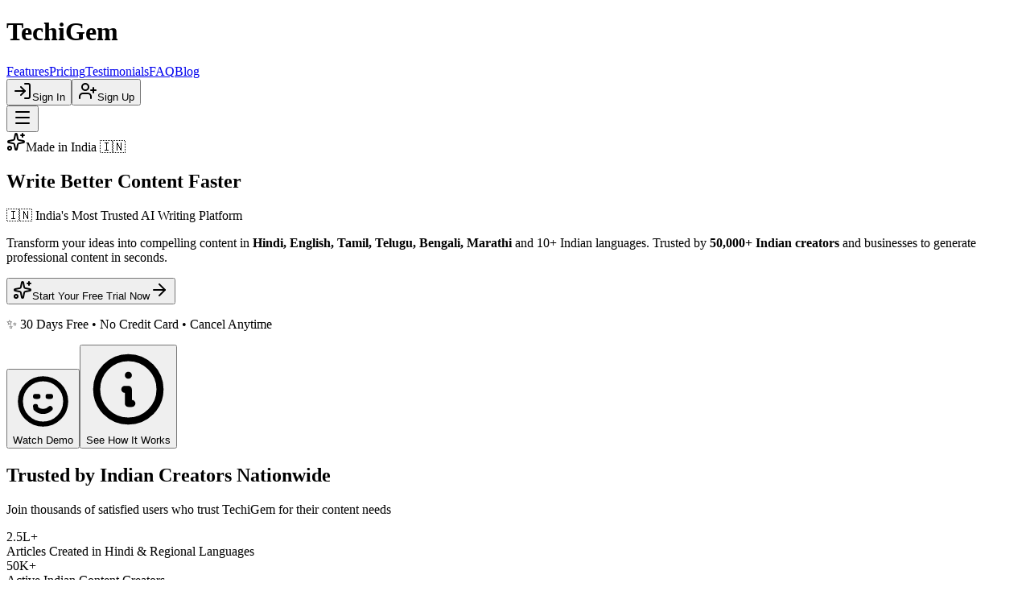

--- FILE ---
content_type: text/html; charset=utf-8
request_url: https://techigem.com/
body_size: 14316
content:
<!DOCTYPE html><!--P9psyNkXItiwrLT2N6wsX--><html lang="en"><head><meta charSet="utf-8"/><meta name="viewport" content="width=device-width, initial-scale=1"/><link rel="preload" href="/_next/static/media/797e433ab948586e-s.p.dbea232f.woff2" as="font" crossorigin="" type="font/woff2"/><link rel="preload" href="/_next/static/media/caa3a2e1cccd8315-s.p.853070df.woff2" as="font" crossorigin="" type="font/woff2"/><link rel="preload" as="image" href="https://images.unsplash.com/photo-1544005313-94ddf0286df2?w=150&amp;h=150&amp;fit=crop&amp;crop=face"/><link rel="preload" as="image" href="https://images.unsplash.com/photo-1507003211169-0a1dd7228f2d?w=150&amp;h=150&amp;fit=crop&amp;crop=face"/><link rel="preload" as="image" href="https://images.unsplash.com/photo-1438761681033-6461ffad8d80?w=150&amp;h=150&amp;fit=crop&amp;crop=face"/><link rel="preload" as="image" href="https://images.unsplash.com/photo-1472099645785-5658abf4ff4e?w=150&amp;h=150&amp;fit=crop&amp;crop=face"/><link rel="preload" as="image" href="https://images.unsplash.com/photo-1534528741775-53994a69daeb?w=150&amp;h=150&amp;fit=crop&amp;crop=face"/><link rel="preload" as="image" href="https://images.unsplash.com/photo-1500648767791-00dcc994a43e?w=150&amp;h=150&amp;fit=crop&amp;crop=face"/><link rel="stylesheet" href="/_next/static/chunks/2473c16c0c2f6b5f.css" data-precedence="next"/><link rel="stylesheet" href="/_next/static/chunks/3db42c2f40d56785.css" data-precedence="next"/><link rel="preload" as="script" fetchPriority="low" href="/_next/static/chunks/6420740671896b80.js"/><script src="/_next/static/chunks/0df8552d0c3a9e09.js" async=""></script><script src="/_next/static/chunks/9d897df650a2dd2b.js" async=""></script><script src="/_next/static/chunks/771e643b6a8db7fb.js" async=""></script><script src="/_next/static/chunks/turbopack-e094d3c2da81bfd8.js" async=""></script><script src="/_next/static/chunks/f508227b80de7ceb.js" async=""></script><script src="/_next/static/chunks/e648f537ed2da306.js" async=""></script><script src="/_next/static/chunks/ff1a16fafef87110.js" async=""></script><script src="/_next/static/chunks/7dd66bdf8a7e5707.js" async=""></script><script src="/_next/static/chunks/33e703043b164876.js" async=""></script><script src="/_next/static/chunks/fc23b6d0610a88e2.js" async=""></script><script src="/_next/static/chunks/9e9b53767d689297.js" async=""></script><meta name="next-size-adjust" content=""/><title>TechiGem - AI Writing Assistant</title><meta name="description" content="Transform your ideas into compelling content with our advanced AI writing tool. Create blogs, articles, marketing copy, and more with ease."/><link rel="icon" href="/favicon.ico?favicon.0b3bf435.ico" sizes="256x256" type="image/x-icon"/><script>
              !function(f,b,e,v,n,t,s)
              {if(f.fbq)return;n=f.fbq=function(){n.callMethod?
              n.callMethod.apply(n,arguments):n.queue.push(arguments)};
              if(!f._fbq)f._fbq=n;n.push=n;n.loaded=!0;n.version='2.0';
              n.queue=[];t=b.createElement(e);t.async=!0;
              t.src=v;s=b.getElementsByTagName(e)[0];
              s.parentNode.insertBefore(t,s)}(window, document,'script',
              'https://connect.facebook.net/en_US/fbevents.js');
              fbq('init', '1220588332066750');
              fbq('track', 'PageView');
            </script><noscript><img height="1" width="1" style="display:none" src="https://www.facebook.com/tr?id=1220588332066750&amp;ev=PageView&amp;noscript=1"/></noscript><script src="/_next/static/chunks/a6dad97d9634a72d.js" noModule=""></script></head><body class="geist_a71539c9-module__T19VSG__variable geist_mono_8d43a2aa-module__8Li5zG__variable antialiased"><div hidden=""><!--$--><!--/$--></div><div class="min-h-screen bg-gradient-to-br from-pink-50 via-purple-50 to-indigo-50 dark:from-slate-900 dark:via-purple-900 dark:to-indigo-900"><header class="fixed top-4 left-1/2 transform -translate-x-1/2 z-50 w-[95%] max-w-6xl"><div class="bg-white/90 backdrop-blur-md dark:bg-slate-900/90 rounded-2xl shadow-lg border border-white/20 dark:border-slate-700/30 px-6 py-3 flex items-center justify-between"><div class="flex items-center space-x-2"><h1 class="text-3xl font-bold bg-gradient-to-r from-pink-500 via-purple-500 to-indigo-500 bg-clip-text text-transparent">TechiGem</h1></div><nav class="hidden md:flex items-center space-x-6"><a href="#features" class="text-slate-600 hover:text-slate-900 dark:text-slate-300 dark:hover:text-white transition-colors">Features</a><a href="#pricing" class="text-slate-600 hover:text-slate-900 dark:text-slate-300 dark:hover:text-white transition-colors">Pricing</a><a href="#testimonials" class="text-slate-600 hover:text-slate-900 dark:text-slate-300 dark:hover:text-white transition-colors">Testimonials</a><a href="#faq" class="text-slate-600 hover:text-slate-900 dark:text-slate-300 dark:hover:text-white transition-colors">FAQ</a><a href="/blog" class="text-slate-600 hover:text-slate-900 dark:text-slate-300 dark:hover:text-white transition-colors">Blog</a><div class="flex items-center space-x-3"><a href="/signin"><button data-slot="button" class="justify-center whitespace-nowrap text-sm font-medium transition-all disabled:pointer-events-none disabled:opacity-50 [&amp;_svg]:pointer-events-none [&amp;_svg:not([class*=&#x27;size-&#x27;])]:size-4 shrink-0 [&amp;_svg]:shrink-0 outline-none focus-visible:border-ring focus-visible:ring-ring/50 focus-visible:ring-[3px] aria-invalid:ring-destructive/20 dark:aria-invalid:ring-destructive/40 aria-invalid:border-destructive border bg-background shadow-xs hover:bg-accent hover:text-accent-foreground dark:bg-input/30 dark:border-input dark:hover:bg-input/50 h-8 rounded-md gap-1.5 px-3 has-[&gt;svg]:px-2.5 flex items-center space-x-1"><svg xmlns="http://www.w3.org/2000/svg" width="24" height="24" viewBox="0 0 24 24" fill="none" stroke="currentColor" stroke-width="2" stroke-linecap="round" stroke-linejoin="round" class="lucide lucide-log-in h-4 w-4" aria-hidden="true"><path d="m10 17 5-5-5-5"></path><path d="M15 12H3"></path><path d="M15 3h4a2 2 0 0 1 2 2v14a2 2 0 0 1-2 2h-4"></path></svg><span>Sign In</span></button></a><a href="/signup"><button data-slot="button" class="justify-center whitespace-nowrap text-sm font-medium transition-all disabled:pointer-events-none disabled:opacity-50 [&amp;_svg]:pointer-events-none [&amp;_svg:not([class*=&#x27;size-&#x27;])]:size-4 shrink-0 [&amp;_svg]:shrink-0 outline-none focus-visible:border-ring focus-visible:ring-ring/50 focus-visible:ring-[3px] aria-invalid:ring-destructive/20 dark:aria-invalid:ring-destructive/40 aria-invalid:border-destructive text-primary-foreground shadow-xs hover:bg-primary/90 h-8 rounded-md gap-1.5 px-3 has-[&gt;svg]:px-2.5 bg-gradient-to-r from-pink-500 via-purple-500 to-indigo-500 hover:from-pink-600 hover:via-purple-600 hover:to-indigo-600 flex items-center space-x-1"><svg xmlns="http://www.w3.org/2000/svg" width="24" height="24" viewBox="0 0 24 24" fill="none" stroke="currentColor" stroke-width="2" stroke-linecap="round" stroke-linejoin="round" class="lucide lucide-user-plus h-4 w-4" aria-hidden="true"><path d="M16 21v-2a4 4 0 0 0-4-4H6a4 4 0 0 0-4 4v2"></path><circle cx="9" cy="7" r="4"></circle><line x1="19" x2="19" y1="8" y2="14"></line><line x1="22" x2="16" y1="11" y2="11"></line></svg><span>Sign Up</span></button></a></div></nav><button data-slot="button" class="inline-flex items-center justify-center whitespace-nowrap text-sm font-medium transition-all disabled:pointer-events-none disabled:opacity-50 [&amp;_svg]:pointer-events-none [&amp;_svg:not([class*=&#x27;size-&#x27;])]:size-4 shrink-0 [&amp;_svg]:shrink-0 outline-none focus-visible:border-ring focus-visible:ring-ring/50 focus-visible:ring-[3px] aria-invalid:ring-destructive/20 dark:aria-invalid:ring-destructive/40 aria-invalid:border-destructive hover:bg-accent hover:text-accent-foreground dark:hover:bg-accent/50 h-8 rounded-md gap-1.5 px-3 has-[&gt;svg]:px-2.5 md:hidden"><svg xmlns="http://www.w3.org/2000/svg" width="24" height="24" viewBox="0 0 24 24" fill="none" stroke="currentColor" stroke-width="2" stroke-linecap="round" stroke-linejoin="round" class="lucide lucide-menu h-5 w-5" aria-hidden="true"><path d="M4 5h16"></path><path d="M4 12h16"></path><path d="M4 19h16"></path></svg></button></div></header><section class="container mx-auto px-4 pt-32 pb-20 text-center"><div class="max-w-4xl mx-auto"><span data-slot="badge" class="inline-flex items-center justify-center rounded-md px-2 py-0.5 text-xs font-medium w-fit whitespace-nowrap shrink-0 [&amp;&gt;svg]:size-3 gap-1 [&amp;&gt;svg]:pointer-events-none focus-visible:border-ring focus-visible:ring-ring/50 focus-visible:ring-[3px] aria-invalid:ring-destructive/20 dark:aria-invalid:ring-destructive/40 aria-invalid:border-destructive transition-[color,box-shadow] overflow-hidden [a&amp;]:hover:bg-secondary/90 mb-8 bg-gradient-to-r from-pink-100 via-purple-100 to-indigo-100 text-purple-700 dark:from-pink-900/30 dark:via-purple-900/30 dark:to-indigo-900/30 dark:text-purple-300 border border-purple-200 dark:border-purple-700 fade-in"><svg xmlns="http://www.w3.org/2000/svg" width="24" height="24" viewBox="0 0 24 24" fill="none" stroke="currentColor" stroke-width="2" stroke-linecap="round" stroke-linejoin="round" class="lucide lucide-sparkles h-3 w-3 mr-2" aria-hidden="true"><path d="M11.017 2.814a1 1 0 0 1 1.966 0l1.051 5.558a2 2 0 0 0 1.594 1.594l5.558 1.051a1 1 0 0 1 0 1.966l-5.558 1.051a2 2 0 0 0-1.594 1.594l-1.051 5.558a1 1 0 0 1-1.966 0l-1.051-5.558a2 2 0 0 0-1.594-1.594l-5.558-1.051a1 1 0 0 1 0-1.966l5.558-1.051a2 2 0 0 0 1.594-1.594z"></path><path d="M20 2v4"></path><path d="M22 4h-4"></path><circle cx="4" cy="20" r="2"></circle></svg>Made in India 🇮🇳</span><div class="mb-8"><h1 class="text-4xl md:text-6xl font-black mb-4"><span class="typewriter-gradient">Write Better Content Faster</span></h1><div class="text-xl md:text-2xl font-semibold text-slate-700 dark:text-slate-200 mb-6 fade-in">🇮🇳 India&#x27;s Most Trusted AI Writing Platform</div></div><p class="text-xl text-slate-600 dark:text-slate-300 mb-12 max-w-4xl mx-auto leading-relaxed">Transform your ideas into compelling content in <strong>Hindi, English, Tamil, Telugu, Bengali, Marathi</strong> and 10+ Indian languages. Trusted by <strong>50,000+ Indian creators</strong> and businesses to generate professional content in seconds.</p><div class="mb-8"><a href="/signup"><button data-slot="button" class="inline-flex items-center justify-center gap-2 whitespace-nowrap disabled:pointer-events-none disabled:opacity-50 [&amp;_svg]:pointer-events-none [&amp;_svg:not([class*=&#x27;size-&#x27;])]:size-4 shrink-0 [&amp;_svg]:shrink-0 outline-none focus-visible:border-ring focus-visible:ring-ring/50 focus-visible:ring-[3px] aria-invalid:ring-destructive/20 dark:aria-invalid:ring-destructive/40 aria-invalid:border-destructive hover:bg-primary/90 h-10 has-[&gt;svg]:px-4 bg-gradient-to-r from-pink-500 via-purple-500 to-indigo-500 hover:from-pink-600 hover:via-purple-600 hover:to-indigo-600 text-white font-bold text-lg px-10 py-5 rounded-2xl shadow-xl hover:shadow-2xl transition-all duration-300"><span class="flex items-center"><svg xmlns="http://www.w3.org/2000/svg" width="24" height="24" viewBox="0 0 24 24" fill="none" stroke="currentColor" stroke-width="2" stroke-linecap="round" stroke-linejoin="round" class="lucide lucide-sparkles h-5 w-5 mr-2" aria-hidden="true"><path d="M11.017 2.814a1 1 0 0 1 1.966 0l1.051 5.558a2 2 0 0 0 1.594 1.594l5.558 1.051a1 1 0 0 1 0 1.966l-5.558 1.051a2 2 0 0 0-1.594 1.594l-1.051 5.558a1 1 0 0 1-1.966 0l-1.051-5.558a2 2 0 0 0-1.594-1.594l-5.558-1.051a1 1 0 0 1 0-1.966l5.558-1.051a2 2 0 0 0 1.594-1.594z"></path><path d="M20 2v4"></path><path d="M22 4h-4"></path><circle cx="4" cy="20" r="2"></circle></svg>Start Your Free Trial Now<svg xmlns="http://www.w3.org/2000/svg" width="24" height="24" viewBox="0 0 24 24" fill="none" stroke="currentColor" stroke-width="2" stroke-linecap="round" stroke-linejoin="round" class="lucide lucide-arrow-right h-5 w-5 ml-2" aria-hidden="true"><path d="M5 12h14"></path><path d="m12 5 7 7-7 7"></path></svg></span></button></a><p class="text-purple-600 dark:text-purple-400 font-medium mt-3 text-lg">✨ 30 Days Free • No Credit Card • Cancel Anytime</p></div><div class="flex flex-col sm:flex-row gap-4 justify-center"><a href="/signup"><button data-slot="button" class="inline-flex items-center justify-center gap-2 whitespace-nowrap text-sm font-medium transition-all disabled:pointer-events-none disabled:opacity-50 [&amp;_svg]:pointer-events-none [&amp;_svg:not([class*=&#x27;size-&#x27;])]:size-4 shrink-0 [&amp;_svg]:shrink-0 outline-none focus-visible:border-ring focus-visible:ring-ring/50 focus-visible:ring-[3px] aria-invalid:ring-destructive/20 dark:aria-invalid:ring-destructive/40 aria-invalid:border-destructive bg-background shadow-xs hover:text-accent-foreground dark:bg-input/30 h-10 rounded-md has-[&gt;svg]:px-4 border-2 border-purple-200 hover:border-purple-300 hover:bg-purple-50 dark:border-purple-700 dark:hover:border-purple-600 dark:hover:bg-purple-900/20 px-8 py-3"><span class="flex items-center"><svg class="h-4 w-4 mr-2" fill="none" stroke="currentColor" viewBox="0 0 24 24"><path stroke-linecap="round" stroke-linejoin="round" stroke-width="2" d="M14.828 14.828a4 4 0 01-5.656 0M9 10h1m4 0h1m-6 4h.01M21 12a9 9 0 11-18 0 9 9 0 0118 0z"></path></svg>Watch Demo</span></button></a><a href="/signup"><button data-slot="button" class="inline-flex items-center justify-center gap-2 whitespace-nowrap text-sm font-medium transition-all disabled:pointer-events-none disabled:opacity-50 [&amp;_svg]:pointer-events-none [&amp;_svg:not([class*=&#x27;size-&#x27;])]:size-4 shrink-0 [&amp;_svg]:shrink-0 outline-none focus-visible:border-ring focus-visible:ring-ring/50 focus-visible:ring-[3px] aria-invalid:ring-destructive/20 dark:aria-invalid:ring-destructive/40 aria-invalid:border-destructive dark:hover:bg-accent/50 h-10 rounded-md has-[&gt;svg]:px-4 text-purple-600 hover:text-purple-700 hover:bg-purple-50 dark:text-purple-400 dark:hover:text-purple-300 px-8 py-3"><span class="flex items-center"><svg class="h-4 w-4 mr-2" fill="none" stroke="currentColor" viewBox="0 0 24 24"><path stroke-linecap="round" stroke-linejoin="round" stroke-width="2" d="M13 16h-1v-4h-1m1-4h.01M21 12a9 9 0 11-18 0 9 9 0 0118 0z"></path></svg>See How It Works</span></button></a></div></div></section><section class="py-20 bg-gradient-to-r from-purple-50 to-indigo-50 dark:from-purple-900/20 dark:to-indigo-900/20"><div class="container mx-auto px-4"><div class="text-center mb-12"><h2 class="text-3xl md:text-4xl font-bold text-slate-900 dark:text-white mb-4">Trusted by Indian Creators Nationwide</h2><p class="text-lg text-slate-600 dark:text-slate-300">Join thousands of satisfied users who trust TechiGem for their content needs</p></div><div class="grid grid-cols-2 md:grid-cols-3 lg:grid-cols-6 gap-8"><div class="text-center p-4 rounded-xl bg-white/60 dark:bg-slate-800/60 backdrop-blur-sm hover:bg-white/80 dark:hover:bg-slate-800/80 transition-all duration-300"><div class="text-2xl md:text-3xl font-bold bg-gradient-to-r from-pink-500 via-purple-500 to-indigo-500 bg-clip-text text-transparent mb-2">2.5L+</div><div class="text-sm text-slate-600 dark:text-slate-300 leading-tight">Articles Created in Hindi &amp; Regional Languages</div></div><div class="text-center p-4 rounded-xl bg-white/60 dark:bg-slate-800/60 backdrop-blur-sm hover:bg-white/80 dark:hover:bg-slate-800/80 transition-all duration-300"><div class="text-2xl md:text-3xl font-bold bg-gradient-to-r from-pink-500 via-purple-500 to-indigo-500 bg-clip-text text-transparent mb-2">50K+</div><div class="text-sm text-slate-600 dark:text-slate-300 leading-tight">Active Indian Content Creators</div></div><div class="text-center p-4 rounded-xl bg-white/60 dark:bg-slate-800/60 backdrop-blur-sm hover:bg-white/80 dark:hover:bg-slate-800/80 transition-all duration-300"><div class="text-2xl md:text-3xl font-bold bg-gradient-to-r from-pink-500 via-purple-500 to-indigo-500 bg-clip-text text-transparent mb-2">20+</div><div class="text-sm text-slate-600 dark:text-slate-300 leading-tight">Indian Languages Supported</div></div><div class="text-center p-4 rounded-xl bg-white/60 dark:bg-slate-800/60 backdrop-blur-sm hover:bg-white/80 dark:hover:bg-slate-800/80 transition-all duration-300"><div class="text-2xl md:text-3xl font-bold bg-gradient-to-r from-pink-500 via-purple-500 to-indigo-500 bg-clip-text text-transparent mb-2">4.9/5</div><div class="text-sm text-slate-600 dark:text-slate-300 leading-tight">Average User Rating</div></div><div class="text-center p-4 rounded-xl bg-white/60 dark:bg-slate-800/60 backdrop-blur-sm hover:bg-white/80 dark:hover:bg-slate-800/80 transition-all duration-300"><div class="text-2xl md:text-3xl font-bold bg-gradient-to-r from-pink-500 via-purple-500 to-indigo-500 bg-clip-text text-transparent mb-2">99.9%</div><div class="text-sm text-slate-600 dark:text-slate-300 leading-tight">Uptime Guarantee</div></div><div class="text-center p-4 rounded-xl bg-white/60 dark:bg-slate-800/60 backdrop-blur-sm hover:bg-white/80 dark:hover:bg-slate-800/80 transition-all duration-300"><div class="text-2xl md:text-3xl font-bold bg-gradient-to-r from-pink-500 via-purple-500 to-indigo-500 bg-clip-text text-transparent mb-2">24/7</div><div class="text-sm text-slate-600 dark:text-slate-300 leading-tight">Customer Support</div></div></div></div></section><section id="features" class="py-24 bg-gradient-to-br from-white/60 via-purple-50/60 to-indigo-50/60 dark:from-slate-800/60 dark:via-purple-900/30 dark:to-indigo-900/30"><div class="container mx-auto px-4"><div class="text-center mb-20"><h3 class="text-5xl font-black mb-6 bg-gradient-to-r from-slate-900 via-purple-900 to-indigo-900 dark:from-white dark:via-purple-100 dark:to-indigo-100 bg-clip-text text-transparent">Advanced AI Features</h3><p class="text-xl text-slate-600 dark:text-slate-300 max-w-4xl mx-auto leading-relaxed">Create human-like content that bypasses AI detection. Generate authentic, plagiarism-free content in 20+ Indian languages with advanced AI technology.</p></div><div class="grid md:grid-cols-2 lg:grid-cols-4 gap-8"><div data-slot="card" class="text-card-foreground flex flex-col gap-6 rounded-xl py-6 shadow-sm text-center hover:shadow-2xl transition-all duration-300 border-0 bg-white/80 backdrop-blur-xl dark:bg-slate-800/80 hover:scale-105 group relative overflow-hidden"><div class="absolute inset-0 bg-gradient-to-br from-pink-500 to-rose-500 opacity-5 group-hover:opacity-10 transition-opacity duration-300"></div><div data-slot="card-header" class="@container/card-header grid auto-rows-min grid-rows-[auto_auto] items-start gap-1.5 px-6 has-data-[slot=card-action]:grid-cols-[1fr_auto] [.border-b]:pb-6 relative z-10"><div class="mx-auto mb-6 p-4 bg-gradient-to-r from-pink-500 to-rose-500 rounded-2xl w-fit group-hover:scale-110 transition-transform duration-300 shadow-lg"><div class="text-white"><svg xmlns="http://www.w3.org/2000/svg" width="24" height="24" viewBox="0 0 24 24" fill="none" stroke="currentColor" stroke-width="2" stroke-linecap="round" stroke-linejoin="round" class="lucide lucide-pen-tool h-6 w-6" aria-hidden="true"><path d="M15.707 21.293a1 1 0 0 1-1.414 0l-1.586-1.586a1 1 0 0 1 0-1.414l5.586-5.586a1 1 0 0 1 1.414 0l1.586 1.586a1 1 0 0 1 0 1.414z"></path><path d="m18 13-1.375-6.874a1 1 0 0 0-.746-.776L3.235 2.028a1 1 0 0 0-1.207 1.207L5.35 15.879a1 1 0 0 0 .776.746L13 18"></path><path d="m2.3 2.3 7.286 7.286"></path><circle cx="11" cy="11" r="2"></circle></svg></div></div><div data-slot="card-title" class="text-xl font-bold group-hover:text-transparent group-hover:bg-gradient-to-r group-hover:from-slate-900 group-hover:to-slate-700 group-hover:bg-clip-text transition-all duration-300">Human-Like Content</div></div><div data-slot="card-content" class="px-6 relative z-10"><div data-slot="card-description" class="text-sm text-slate-600 dark:text-slate-300 leading-relaxed">Generate content that reads like it was written by a human. Advanced AI bypassing technology ensures your content passes all AI detection tools.</div></div><div class="absolute inset-0 rounded-lg border-2 border-transparent group-hover:border-gradient-to-r group-hover:from-pink-500 to-rose-500 opacity-0 group-hover:opacity-100 transition-all duration-300"></div></div><div data-slot="card" class="text-card-foreground flex flex-col gap-6 rounded-xl py-6 shadow-sm text-center hover:shadow-2xl transition-all duration-300 border-0 bg-white/80 backdrop-blur-xl dark:bg-slate-800/80 hover:scale-105 group relative overflow-hidden"><div class="absolute inset-0 bg-gradient-to-br from-blue-500 to-cyan-500 opacity-5 group-hover:opacity-10 transition-opacity duration-300"></div><div data-slot="card-header" class="@container/card-header grid auto-rows-min grid-rows-[auto_auto] items-start gap-1.5 px-6 has-data-[slot=card-action]:grid-cols-[1fr_auto] [.border-b]:pb-6 relative z-10"><div class="mx-auto mb-6 p-4 bg-gradient-to-r from-blue-500 to-cyan-500 rounded-2xl w-fit group-hover:scale-110 transition-transform duration-300 shadow-lg"><div class="text-white"><svg xmlns="http://www.w3.org/2000/svg" width="24" height="24" viewBox="0 0 24 24" fill="none" stroke="currentColor" stroke-width="2" stroke-linecap="round" stroke-linejoin="round" class="lucide lucide-file-text h-6 w-6" aria-hidden="true"><path d="M15 2H6a2 2 0 0 0-2 2v16a2 2 0 0 0 2 2h12a2 2 0 0 0 2-2V7Z"></path><path d="M14 2v4a2 2 0 0 0 2 2h4"></path><path d="M10 9H8"></path><path d="M16 13H8"></path><path d="M16 17H8"></path></svg></div></div><div data-slot="card-title" class="text-xl font-bold group-hover:text-transparent group-hover:bg-gradient-to-r group-hover:from-slate-900 group-hover:to-slate-700 group-hover:bg-clip-text transition-all duration-300">20+ Indian Languages</div></div><div data-slot="card-content" class="px-6 relative z-10"><div data-slot="card-description" class="text-sm text-slate-600 dark:text-slate-300 leading-relaxed">Create authentic content in Hindi, Tamil, Telugu, Bengali, Marathi, Gujarati, Kannada, Malayalam, Punjabi, Odia, Assamese, and more with perfect grammar and cultural nuances.</div></div><div class="absolute inset-0 rounded-lg border-2 border-transparent group-hover:border-gradient-to-r group-hover:from-blue-500 to-cyan-500 opacity-0 group-hover:opacity-100 transition-all duration-300"></div></div><div data-slot="card" class="text-card-foreground flex flex-col gap-6 rounded-xl py-6 shadow-sm text-center hover:shadow-2xl transition-all duration-300 border-0 bg-white/80 backdrop-blur-xl dark:bg-slate-800/80 hover:scale-105 group relative overflow-hidden"><div class="absolute inset-0 bg-gradient-to-br from-purple-500 to-violet-500 opacity-5 group-hover:opacity-10 transition-opacity duration-300"></div><div data-slot="card-header" class="@container/card-header grid auto-rows-min grid-rows-[auto_auto] items-start gap-1.5 px-6 has-data-[slot=card-action]:grid-cols-[1fr_auto] [.border-b]:pb-6 relative z-10"><div class="mx-auto mb-6 p-4 bg-gradient-to-r from-purple-500 to-violet-500 rounded-2xl w-fit group-hover:scale-110 transition-transform duration-300 shadow-lg"><div class="text-white"><svg xmlns="http://www.w3.org/2000/svg" width="24" height="24" viewBox="0 0 24 24" fill="none" stroke="currentColor" stroke-width="2" stroke-linecap="round" stroke-linejoin="round" class="lucide lucide-zap h-6 w-6" aria-hidden="true"><path d="M4 14a1 1 0 0 1-.78-1.63l9.9-10.2a.5.5 0 0 1 .86.46l-1.92 6.02A1 1 0 0 0 13 10h7a1 1 0 0 1 .78 1.63l-9.9 10.2a.5.5 0 0 1-.86-.46l1.92-6.02A1 1 0 0 0 11 14z"></path></svg></div></div><div data-slot="card-title" class="text-xl font-bold group-hover:text-transparent group-hover:bg-gradient-to-r group-hover:from-slate-900 group-hover:to-slate-700 group-hover:bg-clip-text transition-all duration-300">GPT Bypass Technology</div></div><div data-slot="card-content" class="px-6 relative z-10"><div data-slot="card-description" class="text-sm text-slate-600 dark:text-slate-300 leading-relaxed">Advanced algorithms that create content indistinguishable from human writing. Bypass ChatGPT, GPTZero, and all major AI detection tools.</div></div><div class="absolute inset-0 rounded-lg border-2 border-transparent group-hover:border-gradient-to-r group-hover:from-purple-500 to-violet-500 opacity-0 group-hover:opacity-100 transition-all duration-300"></div></div><div data-slot="card" class="text-card-foreground flex flex-col gap-6 rounded-xl py-6 shadow-sm text-center hover:shadow-2xl transition-all duration-300 border-0 bg-white/80 backdrop-blur-xl dark:bg-slate-800/80 hover:scale-105 group relative overflow-hidden"><div class="absolute inset-0 bg-gradient-to-br from-green-500 to-emerald-500 opacity-5 group-hover:opacity-10 transition-opacity duration-300"></div><div data-slot="card-header" class="@container/card-header grid auto-rows-min grid-rows-[auto_auto] items-start gap-1.5 px-6 has-data-[slot=card-action]:grid-cols-[1fr_auto] [.border-b]:pb-6 relative z-10"><div class="mx-auto mb-6 p-4 bg-gradient-to-r from-green-500 to-emerald-500 rounded-2xl w-fit group-hover:scale-110 transition-transform duration-300 shadow-lg"><div class="text-white"><svg xmlns="http://www.w3.org/2000/svg" width="24" height="24" viewBox="0 0 24 24" fill="none" stroke="currentColor" stroke-width="2" stroke-linecap="round" stroke-linejoin="round" class="lucide lucide-users h-6 w-6" aria-hidden="true"><path d="M16 21v-2a4 4 0 0 0-4-4H6a4 4 0 0 0-4 4v2"></path><path d="M16 3.128a4 4 0 0 1 0 7.744"></path><path d="M22 21v-2a4 4 0 0 0-3-3.87"></path><circle cx="9" cy="7" r="4"></circle></svg></div></div><div data-slot="card-title" class="text-xl font-bold group-hover:text-transparent group-hover:bg-gradient-to-r group-hover:from-slate-900 group-hover:to-slate-700 group-hover:bg-clip-text transition-all duration-300">Plagiarism-Free Content</div></div><div data-slot="card-content" class="px-6 relative z-10"><div data-slot="card-description" class="text-sm text-slate-600 dark:text-slate-300 leading-relaxed">100% original content generation with built-in plagiarism detection. Ensure your content is unique and passes all originality checks.</div></div><div class="absolute inset-0 rounded-lg border-2 border-transparent group-hover:border-gradient-to-r group-hover:from-green-500 to-emerald-500 opacity-0 group-hover:opacity-100 transition-all duration-300"></div></div><div data-slot="card" class="text-card-foreground flex flex-col gap-6 rounded-xl py-6 shadow-sm text-center hover:shadow-2xl transition-all duration-300 border-0 bg-white/80 backdrop-blur-xl dark:bg-slate-800/80 hover:scale-105 group relative overflow-hidden"><div class="absolute inset-0 bg-gradient-to-br from-orange-500 to-red-500 opacity-5 group-hover:opacity-10 transition-opacity duration-300"></div><div data-slot="card-header" class="@container/card-header grid auto-rows-min grid-rows-[auto_auto] items-start gap-1.5 px-6 has-data-[slot=card-action]:grid-cols-[1fr_auto] [.border-b]:pb-6 relative z-10"><div class="mx-auto mb-6 p-4 bg-gradient-to-r from-orange-500 to-red-500 rounded-2xl w-fit group-hover:scale-110 transition-transform duration-300 shadow-lg"><div class="text-white"><svg xmlns="http://www.w3.org/2000/svg" width="24" height="24" viewBox="0 0 24 24" fill="none" stroke="currentColor" stroke-width="2" stroke-linecap="round" stroke-linejoin="round" class="lucide lucide-globe h-6 w-6" aria-hidden="true"><circle cx="12" cy="12" r="10"></circle><path d="M12 2a14.5 14.5 0 0 0 0 20 14.5 14.5 0 0 0 0-20"></path><path d="M2 12h20"></path></svg></div></div><div data-slot="card-title" class="text-xl font-bold group-hover:text-transparent group-hover:bg-gradient-to-r group-hover:from-slate-900 group-hover:to-slate-700 group-hover:bg-clip-text transition-all duration-300">SEO Optimized</div></div><div data-slot="card-content" class="px-6 relative z-10"><div data-slot="card-description" class="text-sm text-slate-600 dark:text-slate-300 leading-relaxed">Content optimized for Indian search engines and social media platforms. Boost your visibility in Hindi and regional language searches.</div></div><div class="absolute inset-0 rounded-lg border-2 border-transparent group-hover:border-gradient-to-r group-hover:from-orange-500 to-red-500 opacity-0 group-hover:opacity-100 transition-all duration-300"></div></div><div data-slot="card" class="text-card-foreground flex flex-col gap-6 rounded-xl py-6 shadow-sm text-center hover:shadow-2xl transition-all duration-300 border-0 bg-white/80 backdrop-blur-xl dark:bg-slate-800/80 hover:scale-105 group relative overflow-hidden"><div class="absolute inset-0 bg-gradient-to-br from-indigo-500 to-purple-500 opacity-5 group-hover:opacity-10 transition-opacity duration-300"></div><div data-slot="card-header" class="@container/card-header grid auto-rows-min grid-rows-[auto_auto] items-start gap-1.5 px-6 has-data-[slot=card-action]:grid-cols-[1fr_auto] [.border-b]:pb-6 relative z-10"><div class="mx-auto mb-6 p-4 bg-gradient-to-r from-indigo-500 to-purple-500 rounded-2xl w-fit group-hover:scale-110 transition-transform duration-300 shadow-lg"><div class="text-white"><svg xmlns="http://www.w3.org/2000/svg" width="24" height="24" viewBox="0 0 24 24" fill="none" stroke="currentColor" stroke-width="2" stroke-linecap="round" stroke-linejoin="round" class="lucide lucide-trending-up h-6 w-6" aria-hidden="true"><path d="M16 7h6v6"></path><path d="m22 7-8.5 8.5-5-5L2 17"></path></svg></div></div><div data-slot="card-title" class="text-xl font-bold group-hover:text-transparent group-hover:bg-gradient-to-r group-hover:from-slate-900 group-hover:to-slate-700 group-hover:bg-clip-text transition-all duration-300">Content Variations</div></div><div data-slot="card-content" class="px-6 relative z-10"><div data-slot="card-description" class="text-sm text-slate-600 dark:text-slate-300 leading-relaxed">Generate multiple versions of the same content with different writing styles, tones, and perspectives. Perfect for A/B testing and diverse content needs.</div></div><div class="absolute inset-0 rounded-lg border-2 border-transparent group-hover:border-gradient-to-r group-hover:from-indigo-500 to-purple-500 opacity-0 group-hover:opacity-100 transition-all duration-300"></div></div><div data-slot="card" class="text-card-foreground flex flex-col gap-6 rounded-xl py-6 shadow-sm text-center hover:shadow-2xl transition-all duration-300 border-0 bg-white/80 backdrop-blur-xl dark:bg-slate-800/80 hover:scale-105 group relative overflow-hidden"><div class="absolute inset-0 bg-gradient-to-br from-teal-500 to-blue-500 opacity-5 group-hover:opacity-10 transition-opacity duration-300"></div><div data-slot="card-header" class="@container/card-header grid auto-rows-min grid-rows-[auto_auto] items-start gap-1.5 px-6 has-data-[slot=card-action]:grid-cols-[1fr_auto] [.border-b]:pb-6 relative z-10"><div class="mx-auto mb-6 p-4 bg-gradient-to-r from-teal-500 to-blue-500 rounded-2xl w-fit group-hover:scale-110 transition-transform duration-300 shadow-lg"><div class="text-white"><svg xmlns="http://www.w3.org/2000/svg" width="24" height="24" viewBox="0 0 24 24" fill="none" stroke="currentColor" stroke-width="2" stroke-linecap="round" stroke-linejoin="round" class="lucide lucide-circle-check-big h-6 w-6" aria-hidden="true"><path d="M21.801 10A10 10 0 1 1 17 3.335"></path><path d="m9 11 3 3L22 4"></path></svg></div></div><div data-slot="card-title" class="text-xl font-bold group-hover:text-transparent group-hover:bg-gradient-to-r group-hover:from-slate-900 group-hover:to-slate-700 group-hover:bg-clip-text transition-all duration-300">Grammar &amp; Style Check</div></div><div data-slot="card-content" class="px-6 relative z-10"><div data-slot="card-description" class="text-sm text-slate-600 dark:text-slate-300 leading-relaxed">Advanced grammar checking with Indian English and regional language support. Ensure perfect grammar and natural flow in all content.</div></div><div class="absolute inset-0 rounded-lg border-2 border-transparent group-hover:border-gradient-to-r group-hover:from-teal-500 to-blue-500 opacity-0 group-hover:opacity-100 transition-all duration-300"></div></div><div data-slot="card" class="text-card-foreground flex flex-col gap-6 rounded-xl py-6 shadow-sm text-center hover:shadow-2xl transition-all duration-300 border-0 bg-white/80 backdrop-blur-xl dark:bg-slate-800/80 hover:scale-105 group relative overflow-hidden"><div class="absolute inset-0 bg-gradient-to-br from-yellow-500 to-orange-500 opacity-5 group-hover:opacity-10 transition-opacity duration-300"></div><div data-slot="card-header" class="@container/card-header grid auto-rows-min grid-rows-[auto_auto] items-start gap-1.5 px-6 has-data-[slot=card-action]:grid-cols-[1fr_auto] [.border-b]:pb-6 relative z-10"><div class="mx-auto mb-6 p-4 bg-gradient-to-r from-yellow-500 to-orange-500 rounded-2xl w-fit group-hover:scale-110 transition-transform duration-300 shadow-lg"><div class="text-white"><svg xmlns="http://www.w3.org/2000/svg" width="24" height="24" viewBox="0 0 24 24" fill="none" stroke="currentColor" stroke-width="2" stroke-linecap="round" stroke-linejoin="round" class="lucide lucide-star h-6 w-6" aria-hidden="true"><path d="M11.525 2.295a.53.53 0 0 1 .95 0l2.31 4.679a2.123 2.123 0 0 0 1.595 1.16l5.166.756a.53.53 0 0 1 .294.904l-3.736 3.638a2.123 2.123 0 0 0-.611 1.878l.882 5.14a.53.53 0 0 1-.771.56l-4.618-2.428a2.122 2.122 0 0 0-1.973 0L6.396 21.01a.53.53 0 0 1-.77-.56l.881-5.139a2.122 2.122 0 0 0-.611-1.879L2.16 9.795a.53.53 0 0 1 .294-.906l5.165-.755a2.122 2.122 0 0 0 1.597-1.16z"></path></svg></div></div><div data-slot="card-title" class="text-xl font-bold group-hover:text-transparent group-hover:bg-gradient-to-r group-hover:from-slate-900 group-hover:to-slate-700 group-hover:bg-clip-text transition-all duration-300">Content Templates</div></div><div data-slot="card-content" class="px-6 relative z-10"><div data-slot="card-description" class="text-sm text-slate-600 dark:text-slate-300 leading-relaxed">Pre-built templates for Indian festivals, business content, wedding invitations, government schemes, and local market trends.</div></div><div class="absolute inset-0 rounded-lg border-2 border-transparent group-hover:border-gradient-to-r group-hover:from-yellow-500 to-orange-500 opacity-0 group-hover:opacity-100 transition-all duration-300"></div></div></div></div></section><section id="testimonials" class="py-24 bg-gradient-to-br from-slate-50 via-purple-50/50 to-indigo-50/50 dark:from-slate-900 dark:via-purple-900/20 dark:to-indigo-900/20"><div class="container mx-auto px-4"><div class="text-center mb-20"><h3 class="text-5xl font-black mb-6 bg-gradient-to-r from-slate-900 via-purple-900 to-indigo-900 dark:from-white dark:via-purple-100 dark:to-indigo-100 bg-clip-text text-transparent">What Our Users Say</h3><p class="text-xl text-slate-600 dark:text-slate-300 max-w-4xl mx-auto leading-relaxed">Join 50,000+ Indian content creators, entrepreneurs, and businesses who trust TechiGem for their content needs. See how we&#x27;ve helped them achieve remarkable success.</p></div><div class="grid md:grid-cols-2 lg:grid-cols-3 gap-6"><div data-slot="card" class="text-card-foreground flex flex-col gap-6 rounded-xl py-6 shadow-sm border-0 bg-white/90 backdrop-blur-xl dark:bg-slate-800/90 hover:shadow-xl transition-all duration-300 hover:scale-102 group relative overflow-hidden"><div class="absolute inset-0 bg-gradient-to-br from-purple-500/3 via-pink-500/3 to-indigo-500/3 opacity-0 group-hover:opacity-100 transition-opacity duration-300"></div><div data-slot="card-content" class="p-6 relative z-10"><div class="flex items-center justify-center mb-4"><svg xmlns="http://www.w3.org/2000/svg" width="24" height="24" viewBox="0 0 24 24" fill="none" stroke="currentColor" stroke-width="2" stroke-linecap="round" stroke-linejoin="round" class="lucide lucide-star h-4 w-4 fill-yellow-400 text-yellow-400" aria-hidden="true"><path d="M11.525 2.295a.53.53 0 0 1 .95 0l2.31 4.679a2.123 2.123 0 0 0 1.595 1.16l5.166.756a.53.53 0 0 1 .294.904l-3.736 3.638a2.123 2.123 0 0 0-.611 1.878l.882 5.14a.53.53 0 0 1-.771.56l-4.618-2.428a2.122 2.122 0 0 0-1.973 0L6.396 21.01a.53.53 0 0 1-.77-.56l.881-5.139a2.122 2.122 0 0 0-.611-1.879L2.16 9.795a.53.53 0 0 1 .294-.906l5.165-.755a2.122 2.122 0 0 0 1.597-1.16z"></path></svg><svg xmlns="http://www.w3.org/2000/svg" width="24" height="24" viewBox="0 0 24 24" fill="none" stroke="currentColor" stroke-width="2" stroke-linecap="round" stroke-linejoin="round" class="lucide lucide-star h-4 w-4 fill-yellow-400 text-yellow-400" aria-hidden="true"><path d="M11.525 2.295a.53.53 0 0 1 .95 0l2.31 4.679a2.123 2.123 0 0 0 1.595 1.16l5.166.756a.53.53 0 0 1 .294.904l-3.736 3.638a2.123 2.123 0 0 0-.611 1.878l.882 5.14a.53.53 0 0 1-.771.56l-4.618-2.428a2.122 2.122 0 0 0-1.973 0L6.396 21.01a.53.53 0 0 1-.77-.56l.881-5.139a2.122 2.122 0 0 0-.611-1.879L2.16 9.795a.53.53 0 0 1 .294-.906l5.165-.755a2.122 2.122 0 0 0 1.597-1.16z"></path></svg><svg xmlns="http://www.w3.org/2000/svg" width="24" height="24" viewBox="0 0 24 24" fill="none" stroke="currentColor" stroke-width="2" stroke-linecap="round" stroke-linejoin="round" class="lucide lucide-star h-4 w-4 fill-yellow-400 text-yellow-400" aria-hidden="true"><path d="M11.525 2.295a.53.53 0 0 1 .95 0l2.31 4.679a2.123 2.123 0 0 0 1.595 1.16l5.166.756a.53.53 0 0 1 .294.904l-3.736 3.638a2.123 2.123 0 0 0-.611 1.878l.882 5.14a.53.53 0 0 1-.771.56l-4.618-2.428a2.122 2.122 0 0 0-1.973 0L6.396 21.01a.53.53 0 0 1-.77-.56l.881-5.139a2.122 2.122 0 0 0-.611-1.879L2.16 9.795a.53.53 0 0 1 .294-.906l5.165-.755a2.122 2.122 0 0 0 1.597-1.16z"></path></svg><svg xmlns="http://www.w3.org/2000/svg" width="24" height="24" viewBox="0 0 24 24" fill="none" stroke="currentColor" stroke-width="2" stroke-linecap="round" stroke-linejoin="round" class="lucide lucide-star h-4 w-4 fill-yellow-400 text-yellow-400" aria-hidden="true"><path d="M11.525 2.295a.53.53 0 0 1 .95 0l2.31 4.679a2.123 2.123 0 0 0 1.595 1.16l5.166.756a.53.53 0 0 1 .294.904l-3.736 3.638a2.123 2.123 0 0 0-.611 1.878l.882 5.14a.53.53 0 0 1-.771.56l-4.618-2.428a2.122 2.122 0 0 0-1.973 0L6.396 21.01a.53.53 0 0 1-.77-.56l.881-5.139a2.122 2.122 0 0 0-.611-1.879L2.16 9.795a.53.53 0 0 1 .294-.906l5.165-.755a2.122 2.122 0 0 0 1.597-1.16z"></path></svg><svg xmlns="http://www.w3.org/2000/svg" width="24" height="24" viewBox="0 0 24 24" fill="none" stroke="currentColor" stroke-width="2" stroke-linecap="round" stroke-linejoin="round" class="lucide lucide-star h-4 w-4 fill-yellow-400 text-yellow-400" aria-hidden="true"><path d="M11.525 2.295a.53.53 0 0 1 .95 0l2.31 4.679a2.123 2.123 0 0 0 1.595 1.16l5.166.756a.53.53 0 0 1 .294.904l-3.736 3.638a2.123 2.123 0 0 0-.611 1.878l.882 5.14a.53.53 0 0 1-.771.56l-4.618-2.428a2.122 2.122 0 0 0-1.973 0L6.396 21.01a.53.53 0 0 1-.77-.56l.881-5.139a2.122 2.122 0 0 0-.611-1.879L2.16 9.795a.53.53 0 0 1 .294-.906l5.165-.755a2.122 2.122 0 0 0 1.597-1.16z"></path></svg></div><p class="text-slate-600 dark:text-slate-300 mb-4 italic text-sm leading-relaxed text-center">“<!-- -->TechiGem ने मेरी हिंदी ब्लॉगिंग को बदल दिया है। अब मैं मिनटों में उच्च गुणवत्ता वाली सामग्री बना सकती हूं। मेरे ब्लॉग का ट्रैफिक 300% बढ़ गया है!<!-- -->”</p><div class="flex items-center text-left"><div class="relative mr-4 flex-shrink-0"><img src="https://images.unsplash.com/photo-1544005313-94ddf0286df2?w=150&amp;h=150&amp;fit=crop&amp;crop=face" alt="Priya Sharma" class="w-12 h-12 rounded-full object-cover border-2 border-white shadow-md group-hover:scale-105 transition-transform duration-300"/><div class="absolute -bottom-1 -right-1 w-4 h-4 bg-green-500 rounded-full border-2 border-white flex items-center justify-center"><svg class="w-2 h-2 text-white" fill="currentColor" viewBox="0 0 20 20"><path fill-rule="evenodd" d="M16.707 5.293a1 1 0 010 1.414l-8 8a1 1 0 01-1.414 0l-4-4a1 1 0 011.414-1.414L8 12.586l7.293-7.293a1 1 0 011.414 0z" clip-rule="evenodd"></path></svg></div></div><div class="min-w-0 flex-1"><p class="font-bold text-base text-slate-900 dark:text-white group-hover:text-transparent group-hover:bg-gradient-to-r group-hover:from-pink-500 group-hover:to-purple-500 group-hover:bg-clip-text transition-all duration-300 truncate">Priya Sharma</p><p class="text-xs text-purple-600 dark:text-purple-400 font-semibold mb-1 truncate">Hindi Content Creator</p><p class="text-xs text-slate-500 dark:text-slate-400 font-medium truncate">Hindi Blogger Pro</p><p class="text-xs text-slate-400 dark:text-slate-500 truncate">Mumbai, India</p></div></div></div><div class="absolute top-3 right-3 opacity-5 group-hover:opacity-10 transition-opacity duration-300"><svg class="w-6 h-6 text-purple-500" fill="currentColor" viewBox="0 0 24 24"><path d="M12 2l3.09 6.26L22 9.27l-5 4.87 1.18 6.88L12 17.77l-6.18 3.25L7 14.14 2 9.27l6.91-1.01L12 2z"></path></svg></div></div><div data-slot="card" class="text-card-foreground flex flex-col gap-6 rounded-xl py-6 shadow-sm border-0 bg-white/90 backdrop-blur-xl dark:bg-slate-800/90 hover:shadow-xl transition-all duration-300 hover:scale-102 group relative overflow-hidden"><div class="absolute inset-0 bg-gradient-to-br from-purple-500/3 via-pink-500/3 to-indigo-500/3 opacity-0 group-hover:opacity-100 transition-opacity duration-300"></div><div data-slot="card-content" class="p-6 relative z-10"><div class="flex items-center justify-center mb-4"><svg xmlns="http://www.w3.org/2000/svg" width="24" height="24" viewBox="0 0 24 24" fill="none" stroke="currentColor" stroke-width="2" stroke-linecap="round" stroke-linejoin="round" class="lucide lucide-star h-4 w-4 fill-yellow-400 text-yellow-400" aria-hidden="true"><path d="M11.525 2.295a.53.53 0 0 1 .95 0l2.31 4.679a2.123 2.123 0 0 0 1.595 1.16l5.166.756a.53.53 0 0 1 .294.904l-3.736 3.638a2.123 2.123 0 0 0-.611 1.878l.882 5.14a.53.53 0 0 1-.771.56l-4.618-2.428a2.122 2.122 0 0 0-1.973 0L6.396 21.01a.53.53 0 0 1-.77-.56l.881-5.139a2.122 2.122 0 0 0-.611-1.879L2.16 9.795a.53.53 0 0 1 .294-.906l5.165-.755a2.122 2.122 0 0 0 1.597-1.16z"></path></svg><svg xmlns="http://www.w3.org/2000/svg" width="24" height="24" viewBox="0 0 24 24" fill="none" stroke="currentColor" stroke-width="2" stroke-linecap="round" stroke-linejoin="round" class="lucide lucide-star h-4 w-4 fill-yellow-400 text-yellow-400" aria-hidden="true"><path d="M11.525 2.295a.53.53 0 0 1 .95 0l2.31 4.679a2.123 2.123 0 0 0 1.595 1.16l5.166.756a.53.53 0 0 1 .294.904l-3.736 3.638a2.123 2.123 0 0 0-.611 1.878l.882 5.14a.53.53 0 0 1-.771.56l-4.618-2.428a2.122 2.122 0 0 0-1.973 0L6.396 21.01a.53.53 0 0 1-.77-.56l.881-5.139a2.122 2.122 0 0 0-.611-1.879L2.16 9.795a.53.53 0 0 1 .294-.906l5.165-.755a2.122 2.122 0 0 0 1.597-1.16z"></path></svg><svg xmlns="http://www.w3.org/2000/svg" width="24" height="24" viewBox="0 0 24 24" fill="none" stroke="currentColor" stroke-width="2" stroke-linecap="round" stroke-linejoin="round" class="lucide lucide-star h-4 w-4 fill-yellow-400 text-yellow-400" aria-hidden="true"><path d="M11.525 2.295a.53.53 0 0 1 .95 0l2.31 4.679a2.123 2.123 0 0 0 1.595 1.16l5.166.756a.53.53 0 0 1 .294.904l-3.736 3.638a2.123 2.123 0 0 0-.611 1.878l.882 5.14a.53.53 0 0 1-.771.56l-4.618-2.428a2.122 2.122 0 0 0-1.973 0L6.396 21.01a.53.53 0 0 1-.77-.56l.881-5.139a2.122 2.122 0 0 0-.611-1.879L2.16 9.795a.53.53 0 0 1 .294-.906l5.165-.755a2.122 2.122 0 0 0 1.597-1.16z"></path></svg><svg xmlns="http://www.w3.org/2000/svg" width="24" height="24" viewBox="0 0 24 24" fill="none" stroke="currentColor" stroke-width="2" stroke-linecap="round" stroke-linejoin="round" class="lucide lucide-star h-4 w-4 fill-yellow-400 text-yellow-400" aria-hidden="true"><path d="M11.525 2.295a.53.53 0 0 1 .95 0l2.31 4.679a2.123 2.123 0 0 0 1.595 1.16l5.166.756a.53.53 0 0 1 .294.904l-3.736 3.638a2.123 2.123 0 0 0-.611 1.878l.882 5.14a.53.53 0 0 1-.771.56l-4.618-2.428a2.122 2.122 0 0 0-1.973 0L6.396 21.01a.53.53 0 0 1-.77-.56l.881-5.139a2.122 2.122 0 0 0-.611-1.879L2.16 9.795a.53.53 0 0 1 .294-.906l5.165-.755a2.122 2.122 0 0 0 1.597-1.16z"></path></svg><svg xmlns="http://www.w3.org/2000/svg" width="24" height="24" viewBox="0 0 24 24" fill="none" stroke="currentColor" stroke-width="2" stroke-linecap="round" stroke-linejoin="round" class="lucide lucide-star h-4 w-4 fill-yellow-400 text-yellow-400" aria-hidden="true"><path d="M11.525 2.295a.53.53 0 0 1 .95 0l2.31 4.679a2.123 2.123 0 0 0 1.595 1.16l5.166.756a.53.53 0 0 1 .294.904l-3.736 3.638a2.123 2.123 0 0 0-.611 1.878l.882 5.14a.53.53 0 0 1-.771.56l-4.618-2.428a2.122 2.122 0 0 0-1.973 0L6.396 21.01a.53.53 0 0 1-.77-.56l.881-5.139a2.122 2.122 0 0 0-.611-1.879L2.16 9.795a.53.53 0 0 1 .294-.906l5.165-.755a2.122 2.122 0 0 0 1.597-1.16z"></path></svg></div><p class="text-slate-600 dark:text-slate-300 mb-4 italic text-sm leading-relaxed text-center">“<!-- -->Perfect for Indian businesses! The regional language support helped us expand to 5 new states. Our sales increased by 150% after using TechiGem for product descriptions.<!-- -->”</p><div class="flex items-center text-left"><div class="relative mr-4 flex-shrink-0"><img src="https://images.unsplash.com/photo-1507003211169-0a1dd7228f2d?w=150&amp;h=150&amp;fit=crop&amp;crop=face" alt="Rajesh Kumar" class="w-12 h-12 rounded-full object-cover border-2 border-white shadow-md group-hover:scale-105 transition-transform duration-300"/><div class="absolute -bottom-1 -right-1 w-4 h-4 bg-green-500 rounded-full border-2 border-white flex items-center justify-center"><svg class="w-2 h-2 text-white" fill="currentColor" viewBox="0 0 20 20"><path fill-rule="evenodd" d="M16.707 5.293a1 1 0 010 1.414l-8 8a1 1 0 01-1.414 0l-4-4a1 1 0 011.414-1.414L8 12.586l7.293-7.293a1 1 0 011.414 0z" clip-rule="evenodd"></path></svg></div></div><div class="min-w-0 flex-1"><p class="font-bold text-base text-slate-900 dark:text-white group-hover:text-transparent group-hover:bg-gradient-to-r group-hover:from-pink-500 group-hover:to-purple-500 group-hover:bg-clip-text transition-all duration-300 truncate">Rajesh Kumar</p><p class="text-xs text-purple-600 dark:text-purple-400 font-semibold mb-1 truncate">E-commerce Entrepreneur</p><p class="text-xs text-slate-500 dark:text-slate-400 font-medium truncate">DesiMart</p><p class="text-xs text-slate-400 dark:text-slate-500 truncate">Delhi, India</p></div></div></div><div class="absolute top-3 right-3 opacity-5 group-hover:opacity-10 transition-opacity duration-300"><svg class="w-6 h-6 text-purple-500" fill="currentColor" viewBox="0 0 24 24"><path d="M12 2l3.09 6.26L22 9.27l-5 4.87 1.18 6.88L12 17.77l-6.18 3.25L7 14.14 2 9.27l6.91-1.01L12 2z"></path></svg></div></div><div data-slot="card" class="text-card-foreground flex flex-col gap-6 rounded-xl py-6 shadow-sm border-0 bg-white/90 backdrop-blur-xl dark:bg-slate-800/90 hover:shadow-xl transition-all duration-300 hover:scale-102 group relative overflow-hidden"><div class="absolute inset-0 bg-gradient-to-br from-purple-500/3 via-pink-500/3 to-indigo-500/3 opacity-0 group-hover:opacity-100 transition-opacity duration-300"></div><div data-slot="card-content" class="p-6 relative z-10"><div class="flex items-center justify-center mb-4"><svg xmlns="http://www.w3.org/2000/svg" width="24" height="24" viewBox="0 0 24 24" fill="none" stroke="currentColor" stroke-width="2" stroke-linecap="round" stroke-linejoin="round" class="lucide lucide-star h-4 w-4 fill-yellow-400 text-yellow-400" aria-hidden="true"><path d="M11.525 2.295a.53.53 0 0 1 .95 0l2.31 4.679a2.123 2.123 0 0 0 1.595 1.16l5.166.756a.53.53 0 0 1 .294.904l-3.736 3.638a2.123 2.123 0 0 0-.611 1.878l.882 5.14a.53.53 0 0 1-.771.56l-4.618-2.428a2.122 2.122 0 0 0-1.973 0L6.396 21.01a.53.53 0 0 1-.77-.56l.881-5.139a2.122 2.122 0 0 0-.611-1.879L2.16 9.795a.53.53 0 0 1 .294-.906l5.165-.755a2.122 2.122 0 0 0 1.597-1.16z"></path></svg><svg xmlns="http://www.w3.org/2000/svg" width="24" height="24" viewBox="0 0 24 24" fill="none" stroke="currentColor" stroke-width="2" stroke-linecap="round" stroke-linejoin="round" class="lucide lucide-star h-4 w-4 fill-yellow-400 text-yellow-400" aria-hidden="true"><path d="M11.525 2.295a.53.53 0 0 1 .95 0l2.31 4.679a2.123 2.123 0 0 0 1.595 1.16l5.166.756a.53.53 0 0 1 .294.904l-3.736 3.638a2.123 2.123 0 0 0-.611 1.878l.882 5.14a.53.53 0 0 1-.771.56l-4.618-2.428a2.122 2.122 0 0 0-1.973 0L6.396 21.01a.53.53 0 0 1-.77-.56l.881-5.139a2.122 2.122 0 0 0-.611-1.879L2.16 9.795a.53.53 0 0 1 .294-.906l5.165-.755a2.122 2.122 0 0 0 1.597-1.16z"></path></svg><svg xmlns="http://www.w3.org/2000/svg" width="24" height="24" viewBox="0 0 24 24" fill="none" stroke="currentColor" stroke-width="2" stroke-linecap="round" stroke-linejoin="round" class="lucide lucide-star h-4 w-4 fill-yellow-400 text-yellow-400" aria-hidden="true"><path d="M11.525 2.295a.53.53 0 0 1 .95 0l2.31 4.679a2.123 2.123 0 0 0 1.595 1.16l5.166.756a.53.53 0 0 1 .294.904l-3.736 3.638a2.123 2.123 0 0 0-.611 1.878l.882 5.14a.53.53 0 0 1-.771.56l-4.618-2.428a2.122 2.122 0 0 0-1.973 0L6.396 21.01a.53.53 0 0 1-.77-.56l.881-5.139a2.122 2.122 0 0 0-.611-1.879L2.16 9.795a.53.53 0 0 1 .294-.906l5.165-.755a2.122 2.122 0 0 0 1.597-1.16z"></path></svg><svg xmlns="http://www.w3.org/2000/svg" width="24" height="24" viewBox="0 0 24 24" fill="none" stroke="currentColor" stroke-width="2" stroke-linecap="round" stroke-linejoin="round" class="lucide lucide-star h-4 w-4 fill-yellow-400 text-yellow-400" aria-hidden="true"><path d="M11.525 2.295a.53.53 0 0 1 .95 0l2.31 4.679a2.123 2.123 0 0 0 1.595 1.16l5.166.756a.53.53 0 0 1 .294.904l-3.736 3.638a2.123 2.123 0 0 0-.611 1.878l.882 5.14a.53.53 0 0 1-.771.56l-4.618-2.428a2.122 2.122 0 0 0-1.973 0L6.396 21.01a.53.53 0 0 1-.77-.56l.881-5.139a2.122 2.122 0 0 0-.611-1.879L2.16 9.795a.53.53 0 0 1 .294-.906l5.165-.755a2.122 2.122 0 0 0 1.597-1.16z"></path></svg><svg xmlns="http://www.w3.org/2000/svg" width="24" height="24" viewBox="0 0 24 24" fill="none" stroke="currentColor" stroke-width="2" stroke-linecap="round" stroke-linejoin="round" class="lucide lucide-star h-4 w-4 fill-yellow-400 text-yellow-400" aria-hidden="true"><path d="M11.525 2.295a.53.53 0 0 1 .95 0l2.31 4.679a2.123 2.123 0 0 0 1.595 1.16l5.166.756a.53.53 0 0 1 .294.904l-3.736 3.638a2.123 2.123 0 0 0-.611 1.878l.882 5.14a.53.53 0 0 1-.771.56l-4.618-2.428a2.122 2.122 0 0 0-1.973 0L6.396 21.01a.53.53 0 0 1-.77-.56l.881-5.139a2.122 2.122 0 0 0-.611-1.879L2.16 9.795a.53.53 0 0 1 .294-.906l5.165-.755a2.122 2.122 0 0 0 1.597-1.16z"></path></svg></div><p class="text-slate-600 dark:text-slate-300 mb-4 italic text-sm leading-relaxed text-center">“<!-- -->I love how TechiGem understands Indian culture and creates content that resonates with our audience. We&#x27;ve saved 80% of our content creation time and our clients are thrilled!<!-- -->”</p><div class="flex items-center text-left"><div class="relative mr-4 flex-shrink-0"><img src="https://images.unsplash.com/photo-1438761681033-6461ffad8d80?w=150&amp;h=150&amp;fit=crop&amp;crop=face" alt="Anita Patel" class="w-12 h-12 rounded-full object-cover border-2 border-white shadow-md group-hover:scale-105 transition-transform duration-300"/><div class="absolute -bottom-1 -right-1 w-4 h-4 bg-green-500 rounded-full border-2 border-white flex items-center justify-center"><svg class="w-2 h-2 text-white" fill="currentColor" viewBox="0 0 20 20"><path fill-rule="evenodd" d="M16.707 5.293a1 1 0 010 1.414l-8 8a1 1 0 01-1.414 0l-4-4a1 1 0 011.414-1.414L8 12.586l7.293-7.293a1 1 0 011.414 0z" clip-rule="evenodd"></path></svg></div></div><div class="min-w-0 flex-1"><p class="font-bold text-base text-slate-900 dark:text-white group-hover:text-transparent group-hover:bg-gradient-to-r group-hover:from-pink-500 group-hover:to-purple-500 group-hover:bg-clip-text transition-all duration-300 truncate">Anita Patel</p><p class="text-xs text-purple-600 dark:text-purple-400 font-semibold mb-1 truncate">Digital Marketing Agency Owner</p><p class="text-xs text-slate-500 dark:text-slate-400 font-medium truncate">Digital India Solutions</p><p class="text-xs text-slate-400 dark:text-slate-500 truncate">Bangalore, India</p></div></div></div><div class="absolute top-3 right-3 opacity-5 group-hover:opacity-10 transition-opacity duration-300"><svg class="w-6 h-6 text-purple-500" fill="currentColor" viewBox="0 0 24 24"><path d="M12 2l3.09 6.26L22 9.27l-5 4.87 1.18 6.88L12 17.77l-6.18 3.25L7 14.14 2 9.27l6.91-1.01L12 2z"></path></svg></div></div><div data-slot="card" class="text-card-foreground flex flex-col gap-6 rounded-xl py-6 shadow-sm border-0 bg-white/90 backdrop-blur-xl dark:bg-slate-800/90 hover:shadow-xl transition-all duration-300 hover:scale-102 group relative overflow-hidden"><div class="absolute inset-0 bg-gradient-to-br from-purple-500/3 via-pink-500/3 to-indigo-500/3 opacity-0 group-hover:opacity-100 transition-opacity duration-300"></div><div data-slot="card-content" class="p-6 relative z-10"><div class="flex items-center justify-center mb-4"><svg xmlns="http://www.w3.org/2000/svg" width="24" height="24" viewBox="0 0 24 24" fill="none" stroke="currentColor" stroke-width="2" stroke-linecap="round" stroke-linejoin="round" class="lucide lucide-star h-4 w-4 fill-yellow-400 text-yellow-400" aria-hidden="true"><path d="M11.525 2.295a.53.53 0 0 1 .95 0l2.31 4.679a2.123 2.123 0 0 0 1.595 1.16l5.166.756a.53.53 0 0 1 .294.904l-3.736 3.638a2.123 2.123 0 0 0-.611 1.878l.882 5.14a.53.53 0 0 1-.771.56l-4.618-2.428a2.122 2.122 0 0 0-1.973 0L6.396 21.01a.53.53 0 0 1-.77-.56l.881-5.139a2.122 2.122 0 0 0-.611-1.879L2.16 9.795a.53.53 0 0 1 .294-.906l5.165-.755a2.122 2.122 0 0 0 1.597-1.16z"></path></svg><svg xmlns="http://www.w3.org/2000/svg" width="24" height="24" viewBox="0 0 24 24" fill="none" stroke="currentColor" stroke-width="2" stroke-linecap="round" stroke-linejoin="round" class="lucide lucide-star h-4 w-4 fill-yellow-400 text-yellow-400" aria-hidden="true"><path d="M11.525 2.295a.53.53 0 0 1 .95 0l2.31 4.679a2.123 2.123 0 0 0 1.595 1.16l5.166.756a.53.53 0 0 1 .294.904l-3.736 3.638a2.123 2.123 0 0 0-.611 1.878l.882 5.14a.53.53 0 0 1-.771.56l-4.618-2.428a2.122 2.122 0 0 0-1.973 0L6.396 21.01a.53.53 0 0 1-.77-.56l.881-5.139a2.122 2.122 0 0 0-.611-1.879L2.16 9.795a.53.53 0 0 1 .294-.906l5.165-.755a2.122 2.122 0 0 0 1.597-1.16z"></path></svg><svg xmlns="http://www.w3.org/2000/svg" width="24" height="24" viewBox="0 0 24 24" fill="none" stroke="currentColor" stroke-width="2" stroke-linecap="round" stroke-linejoin="round" class="lucide lucide-star h-4 w-4 fill-yellow-400 text-yellow-400" aria-hidden="true"><path d="M11.525 2.295a.53.53 0 0 1 .95 0l2.31 4.679a2.123 2.123 0 0 0 1.595 1.16l5.166.756a.53.53 0 0 1 .294.904l-3.736 3.638a2.123 2.123 0 0 0-.611 1.878l.882 5.14a.53.53 0 0 1-.771.56l-4.618-2.428a2.122 2.122 0 0 0-1.973 0L6.396 21.01a.53.53 0 0 1-.77-.56l.881-5.139a2.122 2.122 0 0 0-.611-1.879L2.16 9.795a.53.53 0 0 1 .294-.906l5.165-.755a2.122 2.122 0 0 0 1.597-1.16z"></path></svg><svg xmlns="http://www.w3.org/2000/svg" width="24" height="24" viewBox="0 0 24 24" fill="none" stroke="currentColor" stroke-width="2" stroke-linecap="round" stroke-linejoin="round" class="lucide lucide-star h-4 w-4 fill-yellow-400 text-yellow-400" aria-hidden="true"><path d="M11.525 2.295a.53.53 0 0 1 .95 0l2.31 4.679a2.123 2.123 0 0 0 1.595 1.16l5.166.756a.53.53 0 0 1 .294.904l-3.736 3.638a2.123 2.123 0 0 0-.611 1.878l.882 5.14a.53.53 0 0 1-.771.56l-4.618-2.428a2.122 2.122 0 0 0-1.973 0L6.396 21.01a.53.53 0 0 1-.77-.56l.881-5.139a2.122 2.122 0 0 0-.611-1.879L2.16 9.795a.53.53 0 0 1 .294-.906l5.165-.755a2.122 2.122 0 0 0 1.597-1.16z"></path></svg><svg xmlns="http://www.w3.org/2000/svg" width="24" height="24" viewBox="0 0 24 24" fill="none" stroke="currentColor" stroke-width="2" stroke-linecap="round" stroke-linejoin="round" class="lucide lucide-star h-4 w-4 fill-yellow-400 text-yellow-400" aria-hidden="true"><path d="M11.525 2.295a.53.53 0 0 1 .95 0l2.31 4.679a2.123 2.123 0 0 0 1.595 1.16l5.166.756a.53.53 0 0 1 .294.904l-3.736 3.638a2.123 2.123 0 0 0-.611 1.878l.882 5.14a.53.53 0 0 1-.771.56l-4.618-2.428a2.122 2.122 0 0 0-1.973 0L6.396 21.01a.53.53 0 0 1-.77-.56l.881-5.139a2.122 2.122 0 0 0-.611-1.879L2.16 9.795a.53.53 0 0 1 .294-.906l5.165-.755a2.122 2.122 0 0 0 1.597-1.16z"></path></svg></div><p class="text-slate-600 dark:text-slate-300 mb-4 italic text-sm leading-relaxed text-center">“<!-- -->TechiGem&#x27;s Hindi script writing is phenomenal! My videos now get 5x more engagement. The AI understands Indian humor and cultural references perfectly.<!-- -->”</p><div class="flex items-center text-left"><div class="relative mr-4 flex-shrink-0"><img src="https://images.unsplash.com/photo-1472099645785-5658abf4ff4e?w=150&amp;h=150&amp;fit=crop&amp;crop=face" alt="Vikram Singh" class="w-12 h-12 rounded-full object-cover border-2 border-white shadow-md group-hover:scale-105 transition-transform duration-300"/><div class="absolute -bottom-1 -right-1 w-4 h-4 bg-green-500 rounded-full border-2 border-white flex items-center justify-center"><svg class="w-2 h-2 text-white" fill="currentColor" viewBox="0 0 20 20"><path fill-rule="evenodd" d="M16.707 5.293a1 1 0 010 1.414l-8 8a1 1 0 01-1.414 0l-4-4a1 1 0 011.414-1.414L8 12.586l7.293-7.293a1 1 0 011.414 0z" clip-rule="evenodd"></path></svg></div></div><div class="min-w-0 flex-1"><p class="font-bold text-base text-slate-900 dark:text-white group-hover:text-transparent group-hover:bg-gradient-to-r group-hover:from-pink-500 group-hover:to-purple-500 group-hover:bg-clip-text transition-all duration-300 truncate">Vikram Singh</p><p class="text-xs text-purple-600 dark:text-purple-400 font-semibold mb-1 truncate">YouTube Content Creator</p><p class="text-xs text-slate-500 dark:text-slate-400 font-medium truncate">TechVikram</p><p class="text-xs text-slate-400 dark:text-slate-500 truncate">Pune, India</p></div></div></div><div class="absolute top-3 right-3 opacity-5 group-hover:opacity-10 transition-opacity duration-300"><svg class="w-6 h-6 text-purple-500" fill="currentColor" viewBox="0 0 24 24"><path d="M12 2l3.09 6.26L22 9.27l-5 4.87 1.18 6.88L12 17.77l-6.18 3.25L7 14.14 2 9.27l6.91-1.01L12 2z"></path></svg></div></div><div data-slot="card" class="text-card-foreground flex flex-col gap-6 rounded-xl py-6 shadow-sm border-0 bg-white/90 backdrop-blur-xl dark:bg-slate-800/90 hover:shadow-xl transition-all duration-300 hover:scale-102 group relative overflow-hidden"><div class="absolute inset-0 bg-gradient-to-br from-purple-500/3 via-pink-500/3 to-indigo-500/3 opacity-0 group-hover:opacity-100 transition-opacity duration-300"></div><div data-slot="card-content" class="p-6 relative z-10"><div class="flex items-center justify-center mb-4"><svg xmlns="http://www.w3.org/2000/svg" width="24" height="24" viewBox="0 0 24 24" fill="none" stroke="currentColor" stroke-width="2" stroke-linecap="round" stroke-linejoin="round" class="lucide lucide-star h-4 w-4 fill-yellow-400 text-yellow-400" aria-hidden="true"><path d="M11.525 2.295a.53.53 0 0 1 .95 0l2.31 4.679a2.123 2.123 0 0 0 1.595 1.16l5.166.756a.53.53 0 0 1 .294.904l-3.736 3.638a2.123 2.123 0 0 0-.611 1.878l.882 5.14a.53.53 0 0 1-.771.56l-4.618-2.428a2.122 2.122 0 0 0-1.973 0L6.396 21.01a.53.53 0 0 1-.77-.56l.881-5.139a2.122 2.122 0 0 0-.611-1.879L2.16 9.795a.53.53 0 0 1 .294-.906l5.165-.755a2.122 2.122 0 0 0 1.597-1.16z"></path></svg><svg xmlns="http://www.w3.org/2000/svg" width="24" height="24" viewBox="0 0 24 24" fill="none" stroke="currentColor" stroke-width="2" stroke-linecap="round" stroke-linejoin="round" class="lucide lucide-star h-4 w-4 fill-yellow-400 text-yellow-400" aria-hidden="true"><path d="M11.525 2.295a.53.53 0 0 1 .95 0l2.31 4.679a2.123 2.123 0 0 0 1.595 1.16l5.166.756a.53.53 0 0 1 .294.904l-3.736 3.638a2.123 2.123 0 0 0-.611 1.878l.882 5.14a.53.53 0 0 1-.771.56l-4.618-2.428a2.122 2.122 0 0 0-1.973 0L6.396 21.01a.53.53 0 0 1-.77-.56l.881-5.139a2.122 2.122 0 0 0-.611-1.879L2.16 9.795a.53.53 0 0 1 .294-.906l5.165-.755a2.122 2.122 0 0 0 1.597-1.16z"></path></svg><svg xmlns="http://www.w3.org/2000/svg" width="24" height="24" viewBox="0 0 24 24" fill="none" stroke="currentColor" stroke-width="2" stroke-linecap="round" stroke-linejoin="round" class="lucide lucide-star h-4 w-4 fill-yellow-400 text-yellow-400" aria-hidden="true"><path d="M11.525 2.295a.53.53 0 0 1 .95 0l2.31 4.679a2.123 2.123 0 0 0 1.595 1.16l5.166.756a.53.53 0 0 1 .294.904l-3.736 3.638a2.123 2.123 0 0 0-.611 1.878l.882 5.14a.53.53 0 0 1-.771.56l-4.618-2.428a2.122 2.122 0 0 0-1.973 0L6.396 21.01a.53.53 0 0 1-.77-.56l.881-5.139a2.122 2.122 0 0 0-.611-1.879L2.16 9.795a.53.53 0 0 1 .294-.906l5.165-.755a2.122 2.122 0 0 0 1.597-1.16z"></path></svg><svg xmlns="http://www.w3.org/2000/svg" width="24" height="24" viewBox="0 0 24 24" fill="none" stroke="currentColor" stroke-width="2" stroke-linecap="round" stroke-linejoin="round" class="lucide lucide-star h-4 w-4 fill-yellow-400 text-yellow-400" aria-hidden="true"><path d="M11.525 2.295a.53.53 0 0 1 .95 0l2.31 4.679a2.123 2.123 0 0 0 1.595 1.16l5.166.756a.53.53 0 0 1 .294.904l-3.736 3.638a2.123 2.123 0 0 0-.611 1.878l.882 5.14a.53.53 0 0 1-.771.56l-4.618-2.428a2.122 2.122 0 0 0-1.973 0L6.396 21.01a.53.53 0 0 1-.77-.56l.881-5.139a2.122 2.122 0 0 0-.611-1.879L2.16 9.795a.53.53 0 0 1 .294-.906l5.165-.755a2.122 2.122 0 0 0 1.597-1.16z"></path></svg><svg xmlns="http://www.w3.org/2000/svg" width="24" height="24" viewBox="0 0 24 24" fill="none" stroke="currentColor" stroke-width="2" stroke-linecap="round" stroke-linejoin="round" class="lucide lucide-star h-4 w-4 fill-yellow-400 text-yellow-400" aria-hidden="true"><path d="M11.525 2.295a.53.53 0 0 1 .95 0l2.31 4.679a2.123 2.123 0 0 0 1.595 1.16l5.166.756a.53.53 0 0 1 .294.904l-3.736 3.638a2.123 2.123 0 0 0-.611 1.878l.882 5.14a.53.53 0 0 1-.771.56l-4.618-2.428a2.122 2.122 0 0 0-1.973 0L6.396 21.01a.53.53 0 0 1-.77-.56l.881-5.139a2.122 2.122 0 0 0-.611-1.879L2.16 9.795a.53.53 0 0 1 .294-.906l5.165-.755a2.122 2.122 0 0 0 1.597-1.16z"></path></svg></div><p class="text-slate-600 dark:text-slate-300 mb-4 italic text-sm leading-relaxed text-center">“<!-- -->As a Tamil content creator, I was amazed by TechiGem&#x27;s accuracy in regional languages. The content feels natural and authentic. Highly recommended!<!-- -->”</p><div class="flex items-center text-left"><div class="relative mr-4 flex-shrink-0"><img src="https://images.unsplash.com/photo-1534528741775-53994a69daeb?w=150&amp;h=150&amp;fit=crop&amp;crop=face" alt="Meera Iyer" class="w-12 h-12 rounded-full object-cover border-2 border-white shadow-md group-hover:scale-105 transition-transform duration-300"/><div class="absolute -bottom-1 -right-1 w-4 h-4 bg-green-500 rounded-full border-2 border-white flex items-center justify-center"><svg class="w-2 h-2 text-white" fill="currentColor" viewBox="0 0 20 20"><path fill-rule="evenodd" d="M16.707 5.293a1 1 0 010 1.414l-8 8a1 1 0 01-1.414 0l-4-4a1 1 0 011.414-1.414L8 12.586l7.293-7.293a1 1 0 011.414 0z" clip-rule="evenodd"></path></svg></div></div><div class="min-w-0 flex-1"><p class="font-bold text-base text-slate-900 dark:text-white group-hover:text-transparent group-hover:bg-gradient-to-r group-hover:from-pink-500 group-hover:to-purple-500 group-hover:bg-clip-text transition-all duration-300 truncate">Meera Iyer</p><p class="text-xs text-purple-600 dark:text-purple-400 font-semibold mb-1 truncate">Tamil Blogger</p><p class="text-xs text-slate-500 dark:text-slate-400 font-medium truncate">Tamil Content Hub</p><p class="text-xs text-slate-400 dark:text-slate-500 truncate">Chennai, India</p></div></div></div><div class="absolute top-3 right-3 opacity-5 group-hover:opacity-10 transition-opacity duration-300"><svg class="w-6 h-6 text-purple-500" fill="currentColor" viewBox="0 0 24 24"><path d="M12 2l3.09 6.26L22 9.27l-5 4.87 1.18 6.88L12 17.77l-6.18 3.25L7 14.14 2 9.27l6.91-1.01L12 2z"></path></svg></div></div><div data-slot="card" class="text-card-foreground flex flex-col gap-6 rounded-xl py-6 shadow-sm border-0 bg-white/90 backdrop-blur-xl dark:bg-slate-800/90 hover:shadow-xl transition-all duration-300 hover:scale-102 group relative overflow-hidden"><div class="absolute inset-0 bg-gradient-to-br from-purple-500/3 via-pink-500/3 to-indigo-500/3 opacity-0 group-hover:opacity-100 transition-opacity duration-300"></div><div data-slot="card-content" class="p-6 relative z-10"><div class="flex items-center justify-center mb-4"><svg xmlns="http://www.w3.org/2000/svg" width="24" height="24" viewBox="0 0 24 24" fill="none" stroke="currentColor" stroke-width="2" stroke-linecap="round" stroke-linejoin="round" class="lucide lucide-star h-4 w-4 fill-yellow-400 text-yellow-400" aria-hidden="true"><path d="M11.525 2.295a.53.53 0 0 1 .95 0l2.31 4.679a2.123 2.123 0 0 0 1.595 1.16l5.166.756a.53.53 0 0 1 .294.904l-3.736 3.638a2.123 2.123 0 0 0-.611 1.878l.882 5.14a.53.53 0 0 1-.771.56l-4.618-2.428a2.122 2.122 0 0 0-1.973 0L6.396 21.01a.53.53 0 0 1-.77-.56l.881-5.139a2.122 2.122 0 0 0-.611-1.879L2.16 9.795a.53.53 0 0 1 .294-.906l5.165-.755a2.122 2.122 0 0 0 1.597-1.16z"></path></svg><svg xmlns="http://www.w3.org/2000/svg" width="24" height="24" viewBox="0 0 24 24" fill="none" stroke="currentColor" stroke-width="2" stroke-linecap="round" stroke-linejoin="round" class="lucide lucide-star h-4 w-4 fill-yellow-400 text-yellow-400" aria-hidden="true"><path d="M11.525 2.295a.53.53 0 0 1 .95 0l2.31 4.679a2.123 2.123 0 0 0 1.595 1.16l5.166.756a.53.53 0 0 1 .294.904l-3.736 3.638a2.123 2.123 0 0 0-.611 1.878l.882 5.14a.53.53 0 0 1-.771.56l-4.618-2.428a2.122 2.122 0 0 0-1.973 0L6.396 21.01a.53.53 0 0 1-.77-.56l.881-5.139a2.122 2.122 0 0 0-.611-1.879L2.16 9.795a.53.53 0 0 1 .294-.906l5.165-.755a2.122 2.122 0 0 0 1.597-1.16z"></path></svg><svg xmlns="http://www.w3.org/2000/svg" width="24" height="24" viewBox="0 0 24 24" fill="none" stroke="currentColor" stroke-width="2" stroke-linecap="round" stroke-linejoin="round" class="lucide lucide-star h-4 w-4 fill-yellow-400 text-yellow-400" aria-hidden="true"><path d="M11.525 2.295a.53.53 0 0 1 .95 0l2.31 4.679a2.123 2.123 0 0 0 1.595 1.16l5.166.756a.53.53 0 0 1 .294.904l-3.736 3.638a2.123 2.123 0 0 0-.611 1.878l.882 5.14a.53.53 0 0 1-.771.56l-4.618-2.428a2.122 2.122 0 0 0-1.973 0L6.396 21.01a.53.53 0 0 1-.77-.56l.881-5.139a2.122 2.122 0 0 0-.611-1.879L2.16 9.795a.53.53 0 0 1 .294-.906l5.165-.755a2.122 2.122 0 0 0 1.597-1.16z"></path></svg><svg xmlns="http://www.w3.org/2000/svg" width="24" height="24" viewBox="0 0 24 24" fill="none" stroke="currentColor" stroke-width="2" stroke-linecap="round" stroke-linejoin="round" class="lucide lucide-star h-4 w-4 fill-yellow-400 text-yellow-400" aria-hidden="true"><path d="M11.525 2.295a.53.53 0 0 1 .95 0l2.31 4.679a2.123 2.123 0 0 0 1.595 1.16l5.166.756a.53.53 0 0 1 .294.904l-3.736 3.638a2.123 2.123 0 0 0-.611 1.878l.882 5.14a.53.53 0 0 1-.771.56l-4.618-2.428a2.122 2.122 0 0 0-1.973 0L6.396 21.01a.53.53 0 0 1-.77-.56l.881-5.139a2.122 2.122 0 0 0-.611-1.879L2.16 9.795a.53.53 0 0 1 .294-.906l5.165-.755a2.122 2.122 0 0 0 1.597-1.16z"></path></svg><svg xmlns="http://www.w3.org/2000/svg" width="24" height="24" viewBox="0 0 24 24" fill="none" stroke="currentColor" stroke-width="2" stroke-linecap="round" stroke-linejoin="round" class="lucide lucide-star h-4 w-4 fill-yellow-400 text-yellow-400" aria-hidden="true"><path d="M11.525 2.295a.53.53 0 0 1 .95 0l2.31 4.679a2.123 2.123 0 0 0 1.595 1.16l5.166.756a.53.53 0 0 1 .294.904l-3.736 3.638a2.123 2.123 0 0 0-.611 1.878l.882 5.14a.53.53 0 0 1-.771.56l-4.618-2.428a2.122 2.122 0 0 0-1.973 0L6.396 21.01a.53.53 0 0 1-.77-.56l.881-5.139a2.122 2.122 0 0 0-.611-1.879L2.16 9.795a.53.53 0 0 1 .294-.906l5.165-.755a2.122 2.122 0 0 0 1.597-1.16z"></path></svg></div><p class="text-slate-600 dark:text-slate-300 mb-4 italic text-sm leading-relaxed text-center">“<!-- -->TechiGem helped us create compelling pitch decks and marketing content in Hindi. We raised ₹2 crores in funding, and TechiGem played a crucial role in our success story!<!-- -->”</p><div class="flex items-center text-left"><div class="relative mr-4 flex-shrink-0"><img src="https://images.unsplash.com/photo-1500648767791-00dcc994a43e?w=150&amp;h=150&amp;fit=crop&amp;crop=face" alt="Amit Gupta" class="w-12 h-12 rounded-full object-cover border-2 border-white shadow-md group-hover:scale-105 transition-transform duration-300"/><div class="absolute -bottom-1 -right-1 w-4 h-4 bg-green-500 rounded-full border-2 border-white flex items-center justify-center"><svg class="w-2 h-2 text-white" fill="currentColor" viewBox="0 0 20 20"><path fill-rule="evenodd" d="M16.707 5.293a1 1 0 010 1.414l-8 8a1 1 0 01-1.414 0l-4-4a1 1 0 011.414-1.414L8 12.586l7.293-7.293a1 1 0 011.414 0z" clip-rule="evenodd"></path></svg></div></div><div class="min-w-0 flex-1"><p class="font-bold text-base text-slate-900 dark:text-white group-hover:text-transparent group-hover:bg-gradient-to-r group-hover:from-pink-500 group-hover:to-purple-500 group-hover:bg-clip-text transition-all duration-300 truncate">Amit Gupta</p><p class="text-xs text-purple-600 dark:text-purple-400 font-semibold mb-1 truncate">Startup Founder</p><p class="text-xs text-slate-500 dark:text-slate-400 font-medium truncate">InnovateIndia</p><p class="text-xs text-slate-400 dark:text-slate-500 truncate">Hyderabad, India</p></div></div></div><div class="absolute top-3 right-3 opacity-5 group-hover:opacity-10 transition-opacity duration-300"><svg class="w-6 h-6 text-purple-500" fill="currentColor" viewBox="0 0 24 24"><path d="M12 2l3.09 6.26L22 9.27l-5 4.87 1.18 6.88L12 17.77l-6.18 3.25L7 14.14 2 9.27l6.91-1.01L12 2z"></path></svg></div></div></div></div></section><section id="pricing" class="py-24 bg-gradient-to-br from-slate-50 via-purple-50/30 to-indigo-50/30 dark:from-slate-900 dark:via-purple-900/10 dark:to-indigo-900/10"><div class="container mx-auto px-4"><div class="text-center mb-20"><h3 class="text-5xl font-black mb-6 bg-gradient-to-r from-slate-900 via-purple-900 to-indigo-900 dark:from-white dark:via-purple-100 dark:to-indigo-100 bg-clip-text text-transparent">India-First Pricing</h3><p class="text-xl text-slate-600 dark:text-slate-300 max-w-3xl mx-auto leading-relaxed">Affordable plans designed specifically for Indian creators, businesses, and content teams. Start free, scale as you grow.</p></div><div class="grid md:grid-cols-2 gap-6 max-w-4xl mx-auto"><div data-slot="card" class="text-card-foreground flex flex-col gap-6 rounded-xl py-6 shadow-sm relative group border-0 bg-white/90 backdrop-blur-xl dark:bg-slate-800/90 hover:shadow-xl transition-all duration-300 hover:scale-102"><div class="absolute inset-0 rounded-lg opacity-0 group-hover:opacity-100 transition-opacity duration-300 bg-gradient-to-br from-slate-500/3 to-purple-500/3"></div><div data-slot="card-header" class="@container/card-header grid auto-rows-min grid-rows-[auto_auto] items-start gap-1.5 px-6 has-data-[slot=card-action]:grid-cols-[1fr_auto] [.border-b]:pb-6 text-center pt-6 pb-4 relative z-10"><div data-slot="card-title" class="text-2xl font-bold mb-2 text-slate-900 dark:text-white">Free</div><div class="mb-3"><span class="text-4xl font-black text-slate-900 dark:text-white">₹0</span><span class="text-slate-500 dark:text-slate-400 text-base ml-1">/month</span></div><div data-slot="card-description" class="text-base text-slate-600 dark:text-slate-300">Perfect for getting started</div></div><div data-slot="card-content" class="px-6 pb-6 relative z-10"><div class="mb-6"><ul class="space-y-2"><li class="flex items-start"><div class="w-4 h-4 rounded-full flex items-center justify-center mr-3 mt-0.5 flex-shrink-0 bg-green-500"><svg xmlns="http://www.w3.org/2000/svg" width="24" height="24" viewBox="0 0 24 24" fill="none" stroke="currentColor" stroke-width="2" stroke-linecap="round" stroke-linejoin="round" class="lucide lucide-circle-check-big h-2.5 w-2.5 text-white" aria-hidden="true"><path d="M21.801 10A10 10 0 1 1 17 3.335"></path><path d="m9 11 3 3L22 4"></path></svg></div><span class="text-slate-600 dark:text-slate-300 text-sm leading-relaxed">30 days unlimited free trial</span></li><li class="flex items-start"><div class="w-4 h-4 rounded-full flex items-center justify-center mr-3 mt-0.5 flex-shrink-0 bg-green-500"><svg xmlns="http://www.w3.org/2000/svg" width="24" height="24" viewBox="0 0 24 24" fill="none" stroke="currentColor" stroke-width="2" stroke-linecap="round" stroke-linejoin="round" class="lucide lucide-circle-check-big h-2.5 w-2.5 text-white" aria-hidden="true"><path d="M21.801 10A10 10 0 1 1 17 3.335"></path><path d="m9 11 3 3L22 4"></path></svg></div><span class="text-slate-600 dark:text-slate-300 text-sm leading-relaxed">Basic Hindi &amp; English content</span></li><li class="flex items-start"><div class="w-4 h-4 rounded-full flex items-center justify-center mr-3 mt-0.5 flex-shrink-0 bg-green-500"><svg xmlns="http://www.w3.org/2000/svg" width="24" height="24" viewBox="0 0 24 24" fill="none" stroke="currentColor" stroke-width="2" stroke-linecap="round" stroke-linejoin="round" class="lucide lucide-circle-check-big h-2.5 w-2.5 text-white" aria-hidden="true"><path d="M21.801 10A10 10 0 1 1 17 3.335"></path><path d="m9 11 3 3L22 4"></path></svg></div><span class="text-slate-600 dark:text-slate-300 text-sm leading-relaxed">Standard templates</span></li><li class="flex items-start"><div class="w-4 h-4 rounded-full flex items-center justify-center mr-3 mt-0.5 flex-shrink-0 bg-green-500"><svg xmlns="http://www.w3.org/2000/svg" width="24" height="24" viewBox="0 0 24 24" fill="none" stroke="currentColor" stroke-width="2" stroke-linecap="round" stroke-linejoin="round" class="lucide lucide-circle-check-big h-2.5 w-2.5 text-white" aria-hidden="true"><path d="M21.801 10A10 10 0 1 1 17 3.335"></path><path d="m9 11 3 3L22 4"></path></svg></div><span class="text-slate-600 dark:text-slate-300 text-sm leading-relaxed">Community support</span></li><li class="flex items-start"><div class="w-4 h-4 rounded-full flex items-center justify-center mr-3 mt-0.5 flex-shrink-0 bg-green-500"><svg xmlns="http://www.w3.org/2000/svg" width="24" height="24" viewBox="0 0 24 24" fill="none" stroke="currentColor" stroke-width="2" stroke-linecap="round" stroke-linejoin="round" class="lucide lucide-circle-check-big h-2.5 w-2.5 text-white" aria-hidden="true"><path d="M21.801 10A10 10 0 1 1 17 3.335"></path><path d="m9 11 3 3L22 4"></path></svg></div><span class="text-slate-600 dark:text-slate-300 text-sm leading-relaxed">1 user account</span></li></ul></div><div class="mb-4 p-3 bg-slate-50 dark:bg-slate-700/50 rounded-lg"><h5 class="text-xs font-semibold text-slate-700 dark:text-slate-300 mb-1">Limitations:</h5><ul class="space-y-1"><li class="text-xs text-slate-500 dark:text-slate-400 flex items-center"><span class="w-1 h-1 bg-slate-400 rounded-full mr-2"></span>Limited to 10 articles after trial</li><li class="text-xs text-slate-500 dark:text-slate-400 flex items-center"><span class="w-1 h-1 bg-slate-400 rounded-full mr-2"></span>Basic customization</li></ul></div><a href="/signup"><button data-slot="button" class="inline-flex items-center justify-center gap-2 whitespace-nowrap rounded-md disabled:pointer-events-none disabled:opacity-50 [&amp;_svg]:pointer-events-none [&amp;_svg:not([class*=&#x27;size-&#x27;])]:size-4 shrink-0 [&amp;_svg]:shrink-0 outline-none focus-visible:border-ring focus-visible:ring-ring/50 focus-visible:ring-[3px] aria-invalid:ring-destructive/20 dark:aria-invalid:ring-destructive/40 aria-invalid:border-destructive shadow-xs h-9 px-4 has-[&gt;svg]:px-3 w-full py-4 text-base font-bold transition-all duration-300 bg-slate-900 dark:bg-white text-white dark:text-slate-900 hover:bg-slate-800 dark:hover:bg-slate-100 hover:scale-105">Start Free Trial<svg xmlns="http://www.w3.org/2000/svg" width="24" height="24" viewBox="0 0 24 24" fill="none" stroke="currentColor" stroke-width="2" stroke-linecap="round" stroke-linejoin="round" class="lucide lucide-arrow-right h-4 w-4 ml-2" aria-hidden="true"><path d="M5 12h14"></path><path d="m12 5 7 7-7 7"></path></svg></button></a></div></div><div data-slot="card" class="text-card-foreground flex flex-col gap-6 rounded-xl py-6 relative group border-0 bg-white/90 backdrop-blur-xl dark:bg-slate-800/90 hover:shadow-xl transition-all duration-300 ring-2 ring-purple-500/20 shadow-xl scale-105"><div class="absolute -top-4 left-1/2 transform -translate-x-1/2 z-10"><div class="bg-gradient-to-r from-pink-500 via-purple-500 to-indigo-500 text-white px-4 py-1 rounded-full text-xs font-bold shadow-lg">⭐ Most Popular</div></div><div class="absolute inset-0 rounded-lg opacity-0 group-hover:opacity-100 transition-opacity duration-300 bg-gradient-to-br from-purple-500/5 via-pink-500/5 to-indigo-500/5"></div><div data-slot="card-header" class="@container/card-header grid auto-rows-min grid-rows-[auto_auto] items-start gap-1.5 px-6 has-data-[slot=card-action]:grid-cols-[1fr_auto] [.border-b]:pb-6 text-center pt-6 pb-4 relative z-10"><div data-slot="card-title" class="text-2xl font-bold mb-2 bg-gradient-to-r from-pink-500 to-purple-500 bg-clip-text text-transparent">Pro</div><div class="mb-3"><span class="text-4xl font-black bg-gradient-to-r from-pink-500 to-purple-500 bg-clip-text text-transparent">₹499</span><span class="text-slate-500 dark:text-slate-400 text-base ml-1">/month</span></div><div data-slot="card-description" class="text-base text-slate-600 dark:text-slate-300">Best for Indian creators</div></div><div data-slot="card-content" class="px-6 pb-6 relative z-10"><div class="mb-6"><ul class="space-y-2"><li class="flex items-start"><div class="w-4 h-4 rounded-full flex items-center justify-center mr-3 mt-0.5 flex-shrink-0 bg-gradient-to-r from-pink-500 to-purple-500"><svg xmlns="http://www.w3.org/2000/svg" width="24" height="24" viewBox="0 0 24 24" fill="none" stroke="currentColor" stroke-width="2" stroke-linecap="round" stroke-linejoin="round" class="lucide lucide-circle-check-big h-2.5 w-2.5 text-white" aria-hidden="true"><path d="M21.801 10A10 10 0 1 1 17 3.335"></path><path d="m9 11 3 3L22 4"></path></svg></div><span class="text-slate-600 dark:text-slate-300 text-sm leading-relaxed">Unlimited AI-generated content</span></li><li class="flex items-start"><div class="w-4 h-4 rounded-full flex items-center justify-center mr-3 mt-0.5 flex-shrink-0 bg-gradient-to-r from-pink-500 to-purple-500"><svg xmlns="http://www.w3.org/2000/svg" width="24" height="24" viewBox="0 0 24 24" fill="none" stroke="currentColor" stroke-width="2" stroke-linecap="round" stroke-linejoin="round" class="lucide lucide-circle-check-big h-2.5 w-2.5 text-white" aria-hidden="true"><path d="M21.801 10A10 10 0 1 1 17 3.335"></path><path d="m9 11 3 3L22 4"></path></svg></div><span class="text-slate-600 dark:text-slate-300 text-sm leading-relaxed">Hindi, English &amp; 10+ Indian languages</span></li><li class="flex items-start"><div class="w-4 h-4 rounded-full flex items-center justify-center mr-3 mt-0.5 flex-shrink-0 bg-gradient-to-r from-pink-500 to-purple-500"><svg xmlns="http://www.w3.org/2000/svg" width="24" height="24" viewBox="0 0 24 24" fill="none" stroke="currentColor" stroke-width="2" stroke-linecap="round" stroke-linejoin="round" class="lucide lucide-circle-check-big h-2.5 w-2.5 text-white" aria-hidden="true"><path d="M21.801 10A10 10 0 1 1 17 3.335"></path><path d="m9 11 3 3L22 4"></path></svg></div><span class="text-slate-600 dark:text-slate-300 text-sm leading-relaxed">Premium Indian templates</span></li><li class="flex items-start"><div class="w-4 h-4 rounded-full flex items-center justify-center mr-3 mt-0.5 flex-shrink-0 bg-gradient-to-r from-pink-500 to-purple-500"><svg xmlns="http://www.w3.org/2000/svg" width="24" height="24" viewBox="0 0 24 24" fill="none" stroke="currentColor" stroke-width="2" stroke-linecap="round" stroke-linejoin="round" class="lucide lucide-circle-check-big h-2.5 w-2.5 text-white" aria-hidden="true"><path d="M21.801 10A10 10 0 1 1 17 3.335"></path><path d="m9 11 3 3L22 4"></path></svg></div><span class="text-slate-600 dark:text-slate-300 text-sm leading-relaxed">Priority support in Hindi/English</span></li><li class="flex items-start"><div class="w-4 h-4 rounded-full flex items-center justify-center mr-3 mt-0.5 flex-shrink-0 bg-gradient-to-r from-pink-500 to-purple-500"><svg xmlns="http://www.w3.org/2000/svg" width="24" height="24" viewBox="0 0 24 24" fill="none" stroke="currentColor" stroke-width="2" stroke-linecap="round" stroke-linejoin="round" class="lucide lucide-circle-check-big h-2.5 w-2.5 text-white" aria-hidden="true"><path d="M21.801 10A10 10 0 1 1 17 3.335"></path><path d="m9 11 3 3L22 4"></path></svg></div><span class="text-slate-600 dark:text-slate-300 text-sm leading-relaxed">Up to 5 user accounts</span></li><li class="flex items-start"><div class="w-4 h-4 rounded-full flex items-center justify-center mr-3 mt-0.5 flex-shrink-0 bg-gradient-to-r from-pink-500 to-purple-500"><svg xmlns="http://www.w3.org/2000/svg" width="24" height="24" viewBox="0 0 24 24" fill="none" stroke="currentColor" stroke-width="2" stroke-linecap="round" stroke-linejoin="round" class="lucide lucide-circle-check-big h-2.5 w-2.5 text-white" aria-hidden="true"><path d="M21.801 10A10 10 0 1 1 17 3.335"></path><path d="m9 11 3 3L22 4"></path></svg></div><span class="text-slate-600 dark:text-slate-300 text-sm leading-relaxed">Advanced analytics</span></li><li class="flex items-start"><div class="w-4 h-4 rounded-full flex items-center justify-center mr-3 mt-0.5 flex-shrink-0 bg-gradient-to-r from-pink-500 to-purple-500"><svg xmlns="http://www.w3.org/2000/svg" width="24" height="24" viewBox="0 0 24 24" fill="none" stroke="currentColor" stroke-width="2" stroke-linecap="round" stroke-linejoin="round" class="lucide lucide-circle-check-big h-2.5 w-2.5 text-white" aria-hidden="true"><path d="M21.801 10A10 10 0 1 1 17 3.335"></path><path d="m9 11 3 3L22 4"></path></svg></div><span class="text-slate-600 dark:text-slate-300 text-sm leading-relaxed">Indian business templates</span></li><li class="flex items-start"><div class="w-4 h-4 rounded-full flex items-center justify-center mr-3 mt-0.5 flex-shrink-0 bg-gradient-to-r from-pink-500 to-purple-500"><svg xmlns="http://www.w3.org/2000/svg" width="24" height="24" viewBox="0 0 24 24" fill="none" stroke="currentColor" stroke-width="2" stroke-linecap="round" stroke-linejoin="round" class="lucide lucide-circle-check-big h-2.5 w-2.5 text-white" aria-hidden="true"><path d="M21.801 10A10 10 0 1 1 17 3.335"></path><path d="m9 11 3 3L22 4"></path></svg></div><span class="text-slate-600 dark:text-slate-300 text-sm leading-relaxed">Export to multiple formats</span></li><li class="flex items-start"><div class="w-4 h-4 rounded-full flex items-center justify-center mr-3 mt-0.5 flex-shrink-0 bg-gradient-to-r from-pink-500 to-purple-500"><svg xmlns="http://www.w3.org/2000/svg" width="24" height="24" viewBox="0 0 24 24" fill="none" stroke="currentColor" stroke-width="2" stroke-linecap="round" stroke-linejoin="round" class="lucide lucide-circle-check-big h-2.5 w-2.5 text-white" aria-hidden="true"><path d="M21.801 10A10 10 0 1 1 17 3.335"></path><path d="m9 11 3 3L22 4"></path></svg></div><span class="text-slate-600 dark:text-slate-300 text-sm leading-relaxed">SEO optimization for Indian market</span></li><li class="flex items-start"><div class="w-4 h-4 rounded-full flex items-center justify-center mr-3 mt-0.5 flex-shrink-0 bg-gradient-to-r from-pink-500 to-purple-500"><svg xmlns="http://www.w3.org/2000/svg" width="24" height="24" viewBox="0 0 24 24" fill="none" stroke="currentColor" stroke-width="2" stroke-linecap="round" stroke-linejoin="round" class="lucide lucide-circle-check-big h-2.5 w-2.5 text-white" aria-hidden="true"><path d="M21.801 10A10 10 0 1 1 17 3.335"></path><path d="m9 11 3 3L22 4"></path></svg></div><span class="text-slate-600 dark:text-slate-300 text-sm leading-relaxed">30 days free trial included</span></li></ul></div><a href="/signup"><button data-slot="button" class="inline-flex items-center justify-center gap-2 whitespace-nowrap rounded-md disabled:pointer-events-none disabled:opacity-50 [&amp;_svg]:pointer-events-none [&amp;_svg:not([class*=&#x27;size-&#x27;])]:size-4 shrink-0 [&amp;_svg]:shrink-0 outline-none focus-visible:border-ring focus-visible:ring-ring/50 focus-visible:ring-[3px] aria-invalid:ring-destructive/20 dark:aria-invalid:ring-destructive/40 aria-invalid:border-destructive hover:bg-primary/90 h-9 px-4 has-[&gt;svg]:px-3 w-full py-4 text-base font-bold transition-all duration-300 bg-gradient-to-r from-pink-500 via-purple-500 to-indigo-500 hover:from-pink-600 hover:via-purple-600 hover:to-indigo-600 text-white shadow-lg hover:shadow-xl hover:scale-105">Start 30-Day Free Trial<svg xmlns="http://www.w3.org/2000/svg" width="24" height="24" viewBox="0 0 24 24" fill="none" stroke="currentColor" stroke-width="2" stroke-linecap="round" stroke-linejoin="round" class="lucide lucide-arrow-right h-4 w-4 ml-2" aria-hidden="true"><path d="M5 12h14"></path><path d="m12 5 7 7-7 7"></path></svg></button></a><p class="text-center text-xs text-slate-500 dark:text-slate-400 mt-2">✨ 30-day money-back guarantee</p></div></div></div><div class="text-center mt-12"><p class="text-slate-600 dark:text-slate-300 mb-4">All plans include 24/7 customer support in Hindi and English</p><div class="flex flex-wrap justify-center gap-6 text-sm text-slate-500 dark:text-slate-400"><span class="flex items-center"><svg xmlns="http://www.w3.org/2000/svg" width="24" height="24" viewBox="0 0 24 24" fill="none" stroke="currentColor" stroke-width="2" stroke-linecap="round" stroke-linejoin="round" class="lucide lucide-circle-check-big h-4 w-4 text-green-500 mr-2" aria-hidden="true"><path d="M21.801 10A10 10 0 1 1 17 3.335"></path><path d="m9 11 3 3L22 4"></path></svg>No setup fees</span><span class="flex items-center"><svg xmlns="http://www.w3.org/2000/svg" width="24" height="24" viewBox="0 0 24 24" fill="none" stroke="currentColor" stroke-width="2" stroke-linecap="round" stroke-linejoin="round" class="lucide lucide-circle-check-big h-4 w-4 text-green-500 mr-2" aria-hidden="true"><path d="M21.801 10A10 10 0 1 1 17 3.335"></path><path d="m9 11 3 3L22 4"></path></svg>UPI &amp; Card payments</span><span class="flex items-center"><svg xmlns="http://www.w3.org/2000/svg" width="24" height="24" viewBox="0 0 24 24" fill="none" stroke="currentColor" stroke-width="2" stroke-linecap="round" stroke-linejoin="round" class="lucide lucide-circle-check-big h-4 w-4 text-green-500 mr-2" aria-hidden="true"><path d="M21.801 10A10 10 0 1 1 17 3.335"></path><path d="m9 11 3 3L22 4"></path></svg>GST invoice available</span></div></div></div></section><section id="faq" class="py-24 bg-gradient-to-br from-slate-50 via-purple-50/30 to-indigo-50/30 dark:from-slate-900 dark:via-purple-900/10 dark:to-indigo-900/10"><div class="container mx-auto px-4"><div class="text-center mb-20"><h3 class="text-5xl font-black mb-6 bg-gradient-to-r from-slate-900 via-purple-900 to-indigo-900 dark:from-white dark:via-purple-100 dark:to-indigo-100 bg-clip-text text-transparent">Frequently Asked Questions</h3><p class="text-xl text-slate-600 dark:text-slate-300 max-w-3xl mx-auto leading-relaxed">Everything you need to know about TechiGem. Can&#x27;t find what you&#x27;re looking for?<span class="text-purple-600 dark:text-purple-400 font-semibold"> Contact our support team</span> for personalized assistance.</p></div><div class="max-w-4xl mx-auto"><div class="grid md:grid-cols-2 gap-6"><div data-slot="card" class="text-card-foreground flex flex-col gap-6 rounded-xl py-6 shadow-sm group border-0 bg-white/90 backdrop-blur-xl dark:bg-slate-800/90 hover:shadow-xl transition-all duration-300 hover:scale-102"><div class="absolute inset-0 rounded-lg bg-gradient-to-br from-purple-500/3 via-pink-500/3 to-indigo-500/3 opacity-0 group-hover:opacity-100 transition-opacity duration-300"></div><div data-slot="card-content" class="p-6 relative z-10"><div class="flex items-start"><div class="w-8 h-8 rounded-full bg-gradient-to-r from-pink-500 to-purple-500 flex items-center justify-center mr-4 mt-1 flex-shrink-0"><svg xmlns="http://www.w3.org/2000/svg" width="24" height="24" viewBox="0 0 24 24" fill="none" stroke="currentColor" stroke-width="2" stroke-linecap="round" stroke-linejoin="round" class="lucide lucide-circle-question-mark h-4 w-4 text-white" aria-hidden="true"><circle cx="12" cy="12" r="10"></circle><path d="M9.09 9a3 3 0 0 1 5.83 1c0 2-3 3-3 3"></path><path d="M12 17h.01"></path></svg></div><div class="flex-1"><h4 class="font-bold text-lg mb-3 text-slate-900 dark:text-white group-hover:text-transparent group-hover:bg-gradient-to-r group-hover:from-pink-500 group-hover:to-purple-500 group-hover:bg-clip-text transition-all duration-300">What languages does TechiGem support?</h4><p class="text-slate-600 dark:text-slate-300 leading-relaxed text-sm">TechiGem supports 20+ Indian languages including Hindi, Tamil, Telugu, Bengali, Marathi, Gujarati, Kannada, Malayalam, Punjabi, Odia, Assamese, and many more. All languages include proper cultural context and grammar.</p></div></div></div><div class="absolute top-4 right-4 opacity-5 group-hover:opacity-10 transition-opacity duration-300"><svg class="w-5 h-5 text-purple-500" fill="currentColor" viewBox="0 0 24 24"><path d="M12 2l3.09 6.26L22 9.27l-5 4.87 1.18 6.88L12 17.77l-6.18 3.25L7 14.14 2 9.27l6.91-1.01L12 2z"></path></svg></div></div><div data-slot="card" class="text-card-foreground flex flex-col gap-6 rounded-xl py-6 shadow-sm group border-0 bg-white/90 backdrop-blur-xl dark:bg-slate-800/90 hover:shadow-xl transition-all duration-300 hover:scale-102"><div class="absolute inset-0 rounded-lg bg-gradient-to-br from-purple-500/3 via-pink-500/3 to-indigo-500/3 opacity-0 group-hover:opacity-100 transition-opacity duration-300"></div><div data-slot="card-content" class="p-6 relative z-10"><div class="flex items-start"><div class="w-8 h-8 rounded-full bg-gradient-to-r from-pink-500 to-purple-500 flex items-center justify-center mr-4 mt-1 flex-shrink-0"><svg xmlns="http://www.w3.org/2000/svg" width="24" height="24" viewBox="0 0 24 24" fill="none" stroke="currentColor" stroke-width="2" stroke-linecap="round" stroke-linejoin="round" class="lucide lucide-circle-question-mark h-4 w-4 text-white" aria-hidden="true"><circle cx="12" cy="12" r="10"></circle><path d="M9.09 9a3 3 0 0 1 5.83 1c0 2-3 3-3 3"></path><path d="M12 17h.01"></path></svg></div><div class="flex-1"><h4 class="font-bold text-lg mb-3 text-slate-900 dark:text-white group-hover:text-transparent group-hover:bg-gradient-to-r group-hover:from-pink-500 group-hover:to-purple-500 group-hover:bg-clip-text transition-all duration-300">How does the 30-day free trial work?</h4><p class="text-slate-600 dark:text-slate-300 leading-relaxed text-sm">Start with unlimited content creation for 30 days completely free. No credit card required. After 30 days, choose between our Free plan (10 articles/month) or Pro plan (₹499/month).</p></div></div></div><div class="absolute top-4 right-4 opacity-5 group-hover:opacity-10 transition-opacity duration-300"><svg class="w-5 h-5 text-purple-500" fill="currentColor" viewBox="0 0 24 24"><path d="M12 2l3.09 6.26L22 9.27l-5 4.87 1.18 6.88L12 17.77l-6.18 3.25L7 14.14 2 9.27l6.91-1.01L12 2z"></path></svg></div></div><div data-slot="card" class="text-card-foreground flex flex-col gap-6 rounded-xl py-6 shadow-sm group border-0 bg-white/90 backdrop-blur-xl dark:bg-slate-800/90 hover:shadow-xl transition-all duration-300 hover:scale-102"><div class="absolute inset-0 rounded-lg bg-gradient-to-br from-purple-500/3 via-pink-500/3 to-indigo-500/3 opacity-0 group-hover:opacity-100 transition-opacity duration-300"></div><div data-slot="card-content" class="p-6 relative z-10"><div class="flex items-start"><div class="w-8 h-8 rounded-full bg-gradient-to-r from-pink-500 to-purple-500 flex items-center justify-center mr-4 mt-1 flex-shrink-0"><svg xmlns="http://www.w3.org/2000/svg" width="24" height="24" viewBox="0 0 24 24" fill="none" stroke="currentColor" stroke-width="2" stroke-linecap="round" stroke-linejoin="round" class="lucide lucide-circle-question-mark h-4 w-4 text-white" aria-hidden="true"><circle cx="12" cy="12" r="10"></circle><path d="M9.09 9a3 3 0 0 1 5.83 1c0 2-3 3-3 3"></path><path d="M12 17h.01"></path></svg></div><div class="flex-1"><h4 class="font-bold text-lg mb-3 text-slate-900 dark:text-white group-hover:text-transparent group-hover:bg-gradient-to-r group-hover:from-pink-500 group-hover:to-purple-500 group-hover:bg-clip-text transition-all duration-300">Is the content optimized for Indian markets?</h4><p class="text-slate-600 dark:text-slate-300 leading-relaxed text-sm">Absolutely! Our AI is trained on Indian content and understands Indian culture, festivals, business practices, and regional preferences. All content is culturally relevant and market-specific.</p></div></div></div><div class="absolute top-4 right-4 opacity-5 group-hover:opacity-10 transition-opacity duration-300"><svg class="w-5 h-5 text-purple-500" fill="currentColor" viewBox="0 0 24 24"><path d="M12 2l3.09 6.26L22 9.27l-5 4.87 1.18 6.88L12 17.77l-6.18 3.25L7 14.14 2 9.27l6.91-1.01L12 2z"></path></svg></div></div><div data-slot="card" class="text-card-foreground flex flex-col gap-6 rounded-xl py-6 shadow-sm group border-0 bg-white/90 backdrop-blur-xl dark:bg-slate-800/90 hover:shadow-xl transition-all duration-300 hover:scale-102"><div class="absolute inset-0 rounded-lg bg-gradient-to-br from-purple-500/3 via-pink-500/3 to-indigo-500/3 opacity-0 group-hover:opacity-100 transition-opacity duration-300"></div><div data-slot="card-content" class="p-6 relative z-10"><div class="flex items-start"><div class="w-8 h-8 rounded-full bg-gradient-to-r from-pink-500 to-purple-500 flex items-center justify-center mr-4 mt-1 flex-shrink-0"><svg xmlns="http://www.w3.org/2000/svg" width="24" height="24" viewBox="0 0 24 24" fill="none" stroke="currentColor" stroke-width="2" stroke-linecap="round" stroke-linejoin="round" class="lucide lucide-circle-question-mark h-4 w-4 text-white" aria-hidden="true"><circle cx="12" cy="12" r="10"></circle><path d="M9.09 9a3 3 0 0 1 5.83 1c0 2-3 3-3 3"></path><path d="M12 17h.01"></path></svg></div><div class="flex-1"><h4 class="font-bold text-lg mb-3 text-slate-900 dark:text-white group-hover:text-transparent group-hover:bg-gradient-to-r group-hover:from-pink-500 group-hover:to-purple-500 group-hover:bg-clip-text transition-all duration-300">What payment methods do you accept?</h4><p class="text-slate-600 dark:text-slate-300 leading-relaxed text-sm">We accept UPI, Net Banking, Credit/Debit cards, and all major Indian payment methods including Paytm, PhonePe, Google Pay, Razorpay, and more. GST invoices are available for business users.</p></div></div></div><div class="absolute top-4 right-4 opacity-5 group-hover:opacity-10 transition-opacity duration-300"><svg class="w-5 h-5 text-purple-500" fill="currentColor" viewBox="0 0 24 24"><path d="M12 2l3.09 6.26L22 9.27l-5 4.87 1.18 6.88L12 17.77l-6.18 3.25L7 14.14 2 9.27l6.91-1.01L12 2z"></path></svg></div></div><div data-slot="card" class="text-card-foreground flex flex-col gap-6 rounded-xl py-6 shadow-sm group border-0 bg-white/90 backdrop-blur-xl dark:bg-slate-800/90 hover:shadow-xl transition-all duration-300 hover:scale-102"><div class="absolute inset-0 rounded-lg bg-gradient-to-br from-purple-500/3 via-pink-500/3 to-indigo-500/3 opacity-0 group-hover:opacity-100 transition-opacity duration-300"></div><div data-slot="card-content" class="p-6 relative z-10"><div class="flex items-start"><div class="w-8 h-8 rounded-full bg-gradient-to-r from-pink-500 to-purple-500 flex items-center justify-center mr-4 mt-1 flex-shrink-0"><svg xmlns="http://www.w3.org/2000/svg" width="24" height="24" viewBox="0 0 24 24" fill="none" stroke="currentColor" stroke-width="2" stroke-linecap="round" stroke-linejoin="round" class="lucide lucide-circle-question-mark h-4 w-4 text-white" aria-hidden="true"><circle cx="12" cy="12" r="10"></circle><path d="M9.09 9a3 3 0 0 1 5.83 1c0 2-3 3-3 3"></path><path d="M12 17h.01"></path></svg></div><div class="flex-1"><h4 class="font-bold text-lg mb-3 text-slate-900 dark:text-white group-hover:text-transparent group-hover:bg-gradient-to-r group-hover:from-pink-500 group-hover:to-purple-500 group-hover:bg-clip-text transition-all duration-300">Do you provide support in Hindi and English?</h4><p class="text-slate-600 dark:text-slate-300 leading-relaxed text-sm">Yes! Our support team provides assistance in both Hindi and English. We understand the importance of local language support for Indian users and businesses.</p></div></div></div><div class="absolute top-4 right-4 opacity-5 group-hover:opacity-10 transition-opacity duration-300"><svg class="w-5 h-5 text-purple-500" fill="currentColor" viewBox="0 0 24 24"><path d="M12 2l3.09 6.26L22 9.27l-5 4.87 1.18 6.88L12 17.77l-6.18 3.25L7 14.14 2 9.27l6.91-1.01L12 2z"></path></svg></div></div><div data-slot="card" class="text-card-foreground flex flex-col gap-6 rounded-xl py-6 shadow-sm group border-0 bg-white/90 backdrop-blur-xl dark:bg-slate-800/90 hover:shadow-xl transition-all duration-300 hover:scale-102"><div class="absolute inset-0 rounded-lg bg-gradient-to-br from-purple-500/3 via-pink-500/3 to-indigo-500/3 opacity-0 group-hover:opacity-100 transition-opacity duration-300"></div><div data-slot="card-content" class="p-6 relative z-10"><div class="flex items-start"><div class="w-8 h-8 rounded-full bg-gradient-to-r from-pink-500 to-purple-500 flex items-center justify-center mr-4 mt-1 flex-shrink-0"><svg xmlns="http://www.w3.org/2000/svg" width="24" height="24" viewBox="0 0 24 24" fill="none" stroke="currentColor" stroke-width="2" stroke-linecap="round" stroke-linejoin="round" class="lucide lucide-circle-question-mark h-4 w-4 text-white" aria-hidden="true"><circle cx="12" cy="12" r="10"></circle><path d="M9.09 9a3 3 0 0 1 5.83 1c0 2-3 3-3 3"></path><path d="M12 17h.01"></path></svg></div><div class="flex-1"><h4 class="font-bold text-lg mb-3 text-slate-900 dark:text-white group-hover:text-transparent group-hover:bg-gradient-to-r group-hover:from-pink-500 group-hover:to-purple-500 group-hover:bg-clip-text transition-all duration-300">Can I collaborate with my team?</h4><p class="text-slate-600 dark:text-slate-300 leading-relaxed text-sm">Yes! TechiGem provides team workspaces where you can collaborate on content projects with your team. Features include role-based access, progress tracking, and shared templates.</p></div></div></div><div class="absolute top-4 right-4 opacity-5 group-hover:opacity-10 transition-opacity duration-300"><svg class="w-5 h-5 text-purple-500" fill="currentColor" viewBox="0 0 24 24"><path d="M12 2l3.09 6.26L22 9.27l-5 4.87 1.18 6.88L12 17.77l-6.18 3.25L7 14.14 2 9.27l6.91-1.01L12 2z"></path></svg></div></div><div data-slot="card" class="text-card-foreground flex flex-col gap-6 rounded-xl py-6 shadow-sm group border-0 bg-white/90 backdrop-blur-xl dark:bg-slate-800/90 hover:shadow-xl transition-all duration-300 hover:scale-102"><div class="absolute inset-0 rounded-lg bg-gradient-to-br from-purple-500/3 via-pink-500/3 to-indigo-500/3 opacity-0 group-hover:opacity-100 transition-opacity duration-300"></div><div data-slot="card-content" class="p-6 relative z-10"><div class="flex items-start"><div class="w-8 h-8 rounded-full bg-gradient-to-r from-pink-500 to-purple-500 flex items-center justify-center mr-4 mt-1 flex-shrink-0"><svg xmlns="http://www.w3.org/2000/svg" width="24" height="24" viewBox="0 0 24 24" fill="none" stroke="currentColor" stroke-width="2" stroke-linecap="round" stroke-linejoin="round" class="lucide lucide-circle-question-mark h-4 w-4 text-white" aria-hidden="true"><circle cx="12" cy="12" r="10"></circle><path d="M9.09 9a3 3 0 0 1 5.83 1c0 2-3 3-3 3"></path><path d="M12 17h.01"></path></svg></div><div class="flex-1"><h4 class="font-bold text-lg mb-3 text-slate-900 dark:text-white group-hover:text-transparent group-hover:bg-gradient-to-r group-hover:from-pink-500 group-hover:to-purple-500 group-hover:bg-clip-text transition-all duration-300">Is the content SEO optimized?</h4><p class="text-slate-600 dark:text-slate-300 leading-relaxed text-sm">Yes! Our content is optimized for Indian search engines and social media platforms. Boost your visibility in Hindi and regional language searches with our SEO-optimized content.</p></div></div></div><div class="absolute top-4 right-4 opacity-5 group-hover:opacity-10 transition-opacity duration-300"><svg class="w-5 h-5 text-purple-500" fill="currentColor" viewBox="0 0 24 24"><path d="M12 2l3.09 6.26L22 9.27l-5 4.87 1.18 6.88L12 17.77l-6.18 3.25L7 14.14 2 9.27l6.91-1.01L12 2z"></path></svg></div></div><div data-slot="card" class="text-card-foreground flex flex-col gap-6 rounded-xl py-6 shadow-sm group border-0 bg-white/90 backdrop-blur-xl dark:bg-slate-800/90 hover:shadow-xl transition-all duration-300 hover:scale-102"><div class="absolute inset-0 rounded-lg bg-gradient-to-br from-purple-500/3 via-pink-500/3 to-indigo-500/3 opacity-0 group-hover:opacity-100 transition-opacity duration-300"></div><div data-slot="card-content" class="p-6 relative z-10"><div class="flex items-start"><div class="w-8 h-8 rounded-full bg-gradient-to-r from-pink-500 to-purple-500 flex items-center justify-center mr-4 mt-1 flex-shrink-0"><svg xmlns="http://www.w3.org/2000/svg" width="24" height="24" viewBox="0 0 24 24" fill="none" stroke="currentColor" stroke-width="2" stroke-linecap="round" stroke-linejoin="round" class="lucide lucide-circle-question-mark h-4 w-4 text-white" aria-hidden="true"><circle cx="12" cy="12" r="10"></circle><path d="M9.09 9a3 3 0 0 1 5.83 1c0 2-3 3-3 3"></path><path d="M12 17h.01"></path></svg></div><div class="flex-1"><h4 class="font-bold text-lg mb-3 text-slate-900 dark:text-white group-hover:text-transparent group-hover:bg-gradient-to-r group-hover:from-pink-500 group-hover:to-purple-500 group-hover:bg-clip-text transition-all duration-300">Can I export content in different formats?</h4><p class="text-slate-600 dark:text-slate-300 leading-relaxed text-sm">Yes! You can export content as PDF, Word, HTML, and social media posts. All formats support Indian languages and maintain proper formatting for different platforms.</p></div></div></div><div class="absolute top-4 right-4 opacity-5 group-hover:opacity-10 transition-opacity duration-300"><svg class="w-5 h-5 text-purple-500" fill="currentColor" viewBox="0 0 24 24"><path d="M12 2l3.09 6.26L22 9.27l-5 4.87 1.18 6.88L12 17.77l-6.18 3.25L7 14.14 2 9.27l6.91-1.01L12 2z"></path></svg></div></div><div data-slot="card" class="text-card-foreground flex flex-col gap-6 rounded-xl py-6 shadow-sm group border-0 bg-white/90 backdrop-blur-xl dark:bg-slate-800/90 hover:shadow-xl transition-all duration-300 hover:scale-102"><div class="absolute inset-0 rounded-lg bg-gradient-to-br from-purple-500/3 via-pink-500/3 to-indigo-500/3 opacity-0 group-hover:opacity-100 transition-opacity duration-300"></div><div data-slot="card-content" class="p-6 relative z-10"><div class="flex items-start"><div class="w-8 h-8 rounded-full bg-gradient-to-r from-pink-500 to-purple-500 flex items-center justify-center mr-4 mt-1 flex-shrink-0"><svg xmlns="http://www.w3.org/2000/svg" width="24" height="24" viewBox="0 0 24 24" fill="none" stroke="currentColor" stroke-width="2" stroke-linecap="round" stroke-linejoin="round" class="lucide lucide-circle-question-mark h-4 w-4 text-white" aria-hidden="true"><circle cx="12" cy="12" r="10"></circle><path d="M9.09 9a3 3 0 0 1 5.83 1c0 2-3 3-3 3"></path><path d="M12 17h.01"></path></svg></div><div class="flex-1"><h4 class="font-bold text-lg mb-3 text-slate-900 dark:text-white group-hover:text-transparent group-hover:bg-gradient-to-r group-hover:from-pink-500 group-hover:to-purple-500 group-hover:bg-clip-text transition-all duration-300">How does the AI bypass detection work?</h4><p class="text-slate-600 dark:text-slate-300 leading-relaxed text-sm">Our advanced AI technology creates human-like content that bypasses AI detection tools. The content is unique, natural, and indistinguishable from human-written content.</p></div></div></div><div class="absolute top-4 right-4 opacity-5 group-hover:opacity-10 transition-opacity duration-300"><svg class="w-5 h-5 text-purple-500" fill="currentColor" viewBox="0 0 24 24"><path d="M12 2l3.09 6.26L22 9.27l-5 4.87 1.18 6.88L12 17.77l-6.18 3.25L7 14.14 2 9.27l6.91-1.01L12 2z"></path></svg></div></div><div data-slot="card" class="text-card-foreground flex flex-col gap-6 rounded-xl py-6 shadow-sm group border-0 bg-white/90 backdrop-blur-xl dark:bg-slate-800/90 hover:shadow-xl transition-all duration-300 hover:scale-102"><div class="absolute inset-0 rounded-lg bg-gradient-to-br from-purple-500/3 via-pink-500/3 to-indigo-500/3 opacity-0 group-hover:opacity-100 transition-opacity duration-300"></div><div data-slot="card-content" class="p-6 relative z-10"><div class="flex items-start"><div class="w-8 h-8 rounded-full bg-gradient-to-r from-pink-500 to-purple-500 flex items-center justify-center mr-4 mt-1 flex-shrink-0"><svg xmlns="http://www.w3.org/2000/svg" width="24" height="24" viewBox="0 0 24 24" fill="none" stroke="currentColor" stroke-width="2" stroke-linecap="round" stroke-linejoin="round" class="lucide lucide-circle-question-mark h-4 w-4 text-white" aria-hidden="true"><circle cx="12" cy="12" r="10"></circle><path d="M9.09 9a3 3 0 0 1 5.83 1c0 2-3 3-3 3"></path><path d="M12 17h.01"></path></svg></div><div class="flex-1"><h4 class="font-bold text-lg mb-3 text-slate-900 dark:text-white group-hover:text-transparent group-hover:bg-gradient-to-r group-hover:from-pink-500 group-hover:to-purple-500 group-hover:bg-clip-text transition-all duration-300">Is there a limit on content generation?</h4><p class="text-slate-600 dark:text-slate-300 leading-relaxed text-sm">Free plan includes 10 articles per month after the trial. Pro plan offers unlimited content generation with no restrictions. All plans include the 30-day free trial.</p></div></div></div><div class="absolute top-4 right-4 opacity-5 group-hover:opacity-10 transition-opacity duration-300"><svg class="w-5 h-5 text-purple-500" fill="currentColor" viewBox="0 0 24 24"><path d="M12 2l3.09 6.26L22 9.27l-5 4.87 1.18 6.88L12 17.77l-6.18 3.25L7 14.14 2 9.27l6.91-1.01L12 2z"></path></svg></div></div><div data-slot="card" class="text-card-foreground flex flex-col gap-6 rounded-xl py-6 shadow-sm group border-0 bg-white/90 backdrop-blur-xl dark:bg-slate-800/90 hover:shadow-xl transition-all duration-300 hover:scale-102"><div class="absolute inset-0 rounded-lg bg-gradient-to-br from-purple-500/3 via-pink-500/3 to-indigo-500/3 opacity-0 group-hover:opacity-100 transition-opacity duration-300"></div><div data-slot="card-content" class="p-6 relative z-10"><div class="flex items-start"><div class="w-8 h-8 rounded-full bg-gradient-to-r from-pink-500 to-purple-500 flex items-center justify-center mr-4 mt-1 flex-shrink-0"><svg xmlns="http://www.w3.org/2000/svg" width="24" height="24" viewBox="0 0 24 24" fill="none" stroke="currentColor" stroke-width="2" stroke-linecap="round" stroke-linejoin="round" class="lucide lucide-circle-question-mark h-4 w-4 text-white" aria-hidden="true"><circle cx="12" cy="12" r="10"></circle><path d="M9.09 9a3 3 0 0 1 5.83 1c0 2-3 3-3 3"></path><path d="M12 17h.01"></path></svg></div><div class="flex-1"><h4 class="font-bold text-lg mb-3 text-slate-900 dark:text-white group-hover:text-transparent group-hover:bg-gradient-to-r group-hover:from-pink-500 group-hover:to-purple-500 group-hover:bg-clip-text transition-all duration-300">Do you offer custom templates for Indian businesses?</h4><p class="text-slate-600 dark:text-slate-300 leading-relaxed text-sm">Yes! We provide specialized templates for Indian festivals, business content, wedding invitations, government schemes, and local market trends. Templates are culturally relevant and professionally designed.</p></div></div></div><div class="absolute top-4 right-4 opacity-5 group-hover:opacity-10 transition-opacity duration-300"><svg class="w-5 h-5 text-purple-500" fill="currentColor" viewBox="0 0 24 24"><path d="M12 2l3.09 6.26L22 9.27l-5 4.87 1.18 6.88L12 17.77l-6.18 3.25L7 14.14 2 9.27l6.91-1.01L12 2z"></path></svg></div></div><div data-slot="card" class="text-card-foreground flex flex-col gap-6 rounded-xl py-6 shadow-sm group border-0 bg-white/90 backdrop-blur-xl dark:bg-slate-800/90 hover:shadow-xl transition-all duration-300 hover:scale-102"><div class="absolute inset-0 rounded-lg bg-gradient-to-br from-purple-500/3 via-pink-500/3 to-indigo-500/3 opacity-0 group-hover:opacity-100 transition-opacity duration-300"></div><div data-slot="card-content" class="p-6 relative z-10"><div class="flex items-start"><div class="w-8 h-8 rounded-full bg-gradient-to-r from-pink-500 to-purple-500 flex items-center justify-center mr-4 mt-1 flex-shrink-0"><svg xmlns="http://www.w3.org/2000/svg" width="24" height="24" viewBox="0 0 24 24" fill="none" stroke="currentColor" stroke-width="2" stroke-linecap="round" stroke-linejoin="round" class="lucide lucide-circle-question-mark h-4 w-4 text-white" aria-hidden="true"><circle cx="12" cy="12" r="10"></circle><path d="M9.09 9a3 3 0 0 1 5.83 1c0 2-3 3-3 3"></path><path d="M12 17h.01"></path></svg></div><div class="flex-1"><h4 class="font-bold text-lg mb-3 text-slate-900 dark:text-white group-hover:text-transparent group-hover:bg-gradient-to-r group-hover:from-pink-500 group-hover:to-purple-500 group-hover:bg-clip-text transition-all duration-300">Can I cancel my subscription anytime?</h4><p class="text-slate-600 dark:text-slate-300 leading-relaxed text-sm">Yes! You can cancel your subscription anytime with no questions asked. We also offer a 30-day money-back guarantee if you&#x27;re not satisfied with our service.</p></div></div></div><div class="absolute top-4 right-4 opacity-5 group-hover:opacity-10 transition-opacity duration-300"><svg class="w-5 h-5 text-purple-500" fill="currentColor" viewBox="0 0 24 24"><path d="M12 2l3.09 6.26L22 9.27l-5 4.87 1.18 6.88L12 17.77l-6.18 3.25L7 14.14 2 9.27l6.91-1.01L12 2z"></path></svg></div></div></div><div class="mt-16 text-center"><div data-slot="card" class="text-card-foreground flex flex-col gap-6 rounded-xl py-6 shadow-sm max-w-2xl mx-auto border-0 bg-gradient-to-r from-pink-500/10 via-purple-500/10 to-indigo-500/10 backdrop-blur-xl"><div data-slot="card-content" class="p-8"><div class="w-16 h-16 mx-auto mb-4 rounded-full bg-gradient-to-r from-pink-500 to-purple-500 flex items-center justify-center"><svg class="w-8 h-8 text-white" fill="currentColor" viewBox="0 0 24 24"><path d="M12 2C6.48 2 2 6.48 2 12s4.48 10 10 10 10-4.48 10-10S17.52 2 12 2zm-2 15l-5-5 1.41-1.41L10 14.17l7.59-7.59L19 8l-9 9z"></path></svg></div><h4 class="text-2xl font-bold mb-4 text-slate-900 dark:text-white">Still have questions?</h4><p class="text-slate-600 dark:text-slate-300 mb-6 leading-relaxed">Our support team is here to help you 24/7. Get instant answers in Hindi or English.</p><div class="flex flex-col sm:flex-row gap-4 justify-center"><button data-slot="button" class="inline-flex items-center justify-center gap-2 whitespace-nowrap rounded-md text-sm font-medium transition-all disabled:pointer-events-none disabled:opacity-50 [&amp;_svg]:pointer-events-none [&amp;_svg:not([class*=&#x27;size-&#x27;])]:size-4 shrink-0 [&amp;_svg]:shrink-0 outline-none focus-visible:border-ring focus-visible:ring-ring/50 focus-visible:ring-[3px] aria-invalid:ring-destructive/20 dark:aria-invalid:ring-destructive/40 aria-invalid:border-destructive shadow-xs hover:bg-primary/90 h-9 px-4 py-2 has-[&gt;svg]:px-3 bg-gradient-to-r from-pink-500 to-purple-500 hover:from-pink-600 hover:to-purple-600 text-white"><svg class="w-4 h-4 mr-2" fill="currentColor" viewBox="0 0 24 24"><path d="M20 4H4c-1.1 0-1.99.9-1.99 2L2 18c0 1.1.9 2 2 2h16c1.1 0 2-.9 2-2V6c0-1.1-.9-2-2-2zm0 4l-8 5-8-5V6l8 5 8-5v2z"></path></svg>Contact Support</button><button data-slot="button" class="inline-flex items-center justify-center gap-2 whitespace-nowrap rounded-md text-sm font-medium transition-all disabled:pointer-events-none disabled:opacity-50 [&amp;_svg]:pointer-events-none [&amp;_svg:not([class*=&#x27;size-&#x27;])]:size-4 shrink-0 [&amp;_svg]:shrink-0 outline-none focus-visible:border-ring focus-visible:ring-ring/50 focus-visible:ring-[3px] aria-invalid:ring-destructive/20 dark:aria-invalid:ring-destructive/40 aria-invalid:border-destructive border bg-background shadow-xs hover:text-accent-foreground dark:bg-input/30 dark:border-input h-9 px-4 py-2 has-[&gt;svg]:px-3 border-purple-500 text-purple-600 hover:bg-purple-50 dark:hover:bg-purple-900/20"><svg class="w-4 h-4 mr-2" fill="currentColor" viewBox="0 0 24 24"><path d="M12 2C6.48 2 2 6.48 2 12s4.48 10 10 10 10-4.48 10-10S17.52 2 12 2zm-2 15l-5-5 1.41-1.41L10 14.17l7.59-7.59L19 8l-9 9z"></path></svg>View Documentation</button></div></div></div></div></div></div></section><section class="py-16 bg-gradient-to-br from-slate-50 via-purple-50/30 to-indigo-50/30 dark:from-slate-900 dark:via-purple-900/10 dark:to-indigo-900/10"><div class="container mx-auto px-4"><div data-slot="card" class="flex flex-col gap-6 rounded-xl py-6 shadow-sm max-w-3xl mx-auto text-center border-0 bg-gradient-to-r from-pink-500 via-purple-500 to-indigo-500 text-white relative overflow-hidden"><div class="absolute inset-0 opacity-10"><div class="absolute top-0 left-0 w-full h-full" style="background-image:radial-gradient(circle at 30px 30px, rgba(255,255,255,0.1) 2px, transparent 2px);background-size:60px 60px"></div></div><div data-slot="card-content" class="py-12 px-6 relative z-10"><h3 class="text-3xl md:text-4xl font-black mb-4">Ready to Transform Your Content?</h3><p class="text-lg md:text-xl mb-6 opacity-95 leading-relaxed">Join <span class="font-bold text-yellow-300">50,000+ Indian creators</span> who trust TechiGem to create<span class="font-bold text-yellow-300"> professional content in Hindi, English, and 20+ regional languages</span> in seconds.</p><div class="grid grid-cols-4 gap-4 mb-8 max-w-lg mx-auto"><div class="text-center"><div class="text-xl font-bold text-yellow-300">2.5L+</div><div class="text-xs opacity-90">Articles</div></div><div class="text-center"><div class="text-xl font-bold text-yellow-300">20+</div><div class="text-xs opacity-90">Languages</div></div><div class="text-center"><div class="text-xl font-bold text-yellow-300">4.9/5</div><div class="text-xs opacity-90">Rating</div></div><div class="text-center"><div class="text-xl font-bold text-yellow-300">24/7</div><div class="text-xs opacity-90">Support</div></div></div><div class="flex justify-center"><a href="/signup"><button data-slot="button" class="inline-flex items-center justify-center gap-2 whitespace-nowrap disabled:pointer-events-none disabled:opacity-50 [&amp;_svg]:pointer-events-none [&amp;_svg:not([class*=&#x27;size-&#x27;])]:size-4 shrink-0 [&amp;_svg]:shrink-0 outline-none focus-visible:border-ring focus-visible:ring-ring/50 focus-visible:ring-[3px] aria-invalid:ring-destructive/20 dark:aria-invalid:ring-destructive/40 aria-invalid:border-destructive h-10 rounded-md has-[&gt;svg]:px-4 bg-white text-purple-600 hover:bg-gray-100 px-8 py-4 text-lg font-bold shadow-lg hover:shadow-xl transition-all duration-300 hover:scale-105"><svg class="w-5 h-5 mr-2" fill="currentColor" viewBox="0 0 24 24"><path d="M12 2l3.09 6.26L22 9.27l-5 4.87 1.18 6.88L12 17.77l-6.18 3.25L7 14.14 2 9.27l6.91-1.01L12 2z"></path></svg>Start Your Free Trial Now<svg xmlns="http://www.w3.org/2000/svg" width="24" height="24" viewBox="0 0 24 24" fill="none" stroke="currentColor" stroke-width="2" stroke-linecap="round" stroke-linejoin="round" class="lucide lucide-arrow-right h-5 w-5 ml-2" aria-hidden="true"><path d="M5 12h14"></path><path d="m12 5 7 7-7 7"></path></svg></button></a></div><div class="mt-6 pt-4 border-t border-white/20"><p class="text-sm opacity-80 mb-3">✨ 30 days free • No credit card required • Cancel anytime</p><div class="flex flex-wrap justify-center items-center gap-4 text-xs opacity-70"><span class="flex items-center"><svg class="w-3 h-3 mr-1" fill="currentColor" viewBox="0 0 20 20"><path fill-rule="evenodd" d="M16.707 5.293a1 1 0 010 1.414l-8 8a1 1 0 01-1.414 0l-4-4a1 1 0 011.414-1.414L8 12.586l7.293-7.293a1 1 0 011.414 0z" clip-rule="evenodd"></path></svg>UPI &amp; Card Payments</span><span class="flex items-center"><svg class="w-3 h-3 mr-1" fill="currentColor" viewBox="0 0 20 20"><path fill-rule="evenodd" d="M16.707 5.293a1 1 0 010 1.414l-8 8a1 1 0 01-1.414 0l-4-4a1 1 0 011.414-1.414L8 12.586l7.293-7.293a1 1 0 011.414 0z" clip-rule="evenodd"></path></svg>GST Invoice Available</span><span class="flex items-center"><svg class="w-3 h-3 mr-1" fill="currentColor" viewBox="0 0 20 20"><path fill-rule="evenodd" d="M16.707 5.293a1 1 0 010 1.414l-8 8a1 1 0 01-1.414 0l-4-4a1 1 0 011.414-1.414L8 12.586l7.293-7.293a1 1 0 011.414 0z" clip-rule="evenodd"></path></svg>Made in India</span></div></div></div></div></div></section><footer class="border-t bg-gradient-to-r from-slate-50 to-purple-50 dark:from-slate-900 dark:to-purple-900/20"><div class="container mx-auto px-4 py-12"><div class="grid md:grid-cols-4 gap-8 mb-8"><div class="md:col-span-2"><div class="mb-4"><span class="text-2xl font-bold bg-gradient-to-r from-pink-500 via-purple-500 to-indigo-500 bg-clip-text text-transparent">TechiGem</span></div><p class="text-slate-600 dark:text-slate-300 mb-4 max-w-md">India&#x27;s most trusted AI writing platform. Create compelling content in 20+ Indian languages with the power of artificial intelligence.</p><div class="flex space-x-4"><div class="bg-gradient-to-r from-pink-500 to-purple-500 p-2 rounded-lg"><svg xmlns="http://www.w3.org/2000/svg" width="24" height="24" viewBox="0 0 24 24" fill="none" stroke="currentColor" stroke-width="2" stroke-linecap="round" stroke-linejoin="round" class="lucide lucide-sparkles h-5 w-5 text-white" aria-hidden="true"><path d="M11.017 2.814a1 1 0 0 1 1.966 0l1.051 5.558a2 2 0 0 0 1.594 1.594l5.558 1.051a1 1 0 0 1 0 1.966l-5.558 1.051a2 2 0 0 0-1.594 1.594l-1.051 5.558a1 1 0 0 1-1.966 0l-1.051-5.558a2 2 0 0 0-1.594-1.594l-5.558-1.051a1 1 0 0 1 0-1.966l5.558-1.051a2 2 0 0 0 1.594-1.594z"></path><path d="M20 2v4"></path><path d="M22 4h-4"></path><circle cx="4" cy="20" r="2"></circle></svg></div><div class="bg-gradient-to-r from-purple-500 to-indigo-500 p-2 rounded-lg"><svg xmlns="http://www.w3.org/2000/svg" width="24" height="24" viewBox="0 0 24 24" fill="none" stroke="currentColor" stroke-width="2" stroke-linecap="round" stroke-linejoin="round" class="lucide lucide-globe h-5 w-5 text-white" aria-hidden="true"><circle cx="12" cy="12" r="10"></circle><path d="M12 2a14.5 14.5 0 0 0 0 20 14.5 14.5 0 0 0 0-20"></path><path d="M2 12h20"></path></svg></div><div class="bg-gradient-to-r from-indigo-500 to-pink-500 p-2 rounded-lg"><svg xmlns="http://www.w3.org/2000/svg" width="24" height="24" viewBox="0 0 24 24" fill="none" stroke="currentColor" stroke-width="2" stroke-linecap="round" stroke-linejoin="round" class="lucide lucide-trending-up h-5 w-5 text-white" aria-hidden="true"><path d="M16 7h6v6"></path><path d="m22 7-8.5 8.5-5-5L2 17"></path></svg></div></div></div><div><h3 class="font-semibold text-slate-900 dark:text-white mb-4">Quick Links</h3><div class="space-y-2"><a href="/about" class="block text-slate-600 dark:text-slate-300 hover:text-purple-600 dark:hover:text-purple-400 transition-colors">About Us</a><a href="/pricing" class="block text-slate-600 dark:text-slate-300 hover:text-purple-600 dark:hover:text-purple-400 transition-colors">Pricing</a><a href="/blog" class="block text-slate-600 dark:text-slate-300 hover:text-purple-600 dark:hover:text-purple-400 transition-colors">Blog</a><a href="/contact" class="block text-slate-600 dark:text-slate-300 hover:text-purple-600 dark:hover:text-purple-400 transition-colors">Contact</a></div></div><div><h3 class="font-semibold text-slate-900 dark:text-white mb-4">Support</h3><div class="space-y-2"><a href="/support" class="block text-slate-600 dark:text-slate-300 hover:text-purple-600 dark:hover:text-purple-400 transition-colors">Support</a><a href="/help-center" class="block text-slate-600 dark:text-slate-300 hover:text-purple-600 dark:hover:text-purple-400 transition-colors">Help Center</a><a href="/privacy-policy" class="block text-slate-600 dark:text-slate-300 hover:text-purple-600 dark:hover:text-purple-400 transition-colors">Privacy Policy</a><a href="/terms-of-service" class="block text-slate-600 dark:text-slate-300 hover:text-purple-600 dark:hover:text-purple-400 transition-colors">Terms of Service</a><a href="/hindi-support" class="block text-slate-600 dark:text-slate-300 hover:text-purple-600 dark:hover:text-purple-400 transition-colors">Hindi Support</a></div></div></div><div data-orientation="horizontal" role="none" data-slot="separator" class="bg-border shrink-0 data-[orientation=horizontal]:h-px data-[orientation=horizontal]:w-full data-[orientation=vertical]:h-full data-[orientation=vertical]:w-px my-6"></div><div class="flex flex-col md:flex-row justify-between items-center"><p class="text-sm text-slate-500 dark:text-slate-400 mb-4 md:mb-0">© 2024 TechiGem. Made with ❤️ in India. All rights reserved.</p><div class="flex space-x-4 text-sm text-slate-500 dark:text-slate-400"><span>🇮🇳 Proudly Indian</span><span>•</span><span>20+ Languages</span><span>•</span><span>50K+ Users</span></div></div></div></footer><div class="fixed bottom-6 right-6 z-50 "><button data-slot="button" class="inline-flex items-center justify-center gap-2 whitespace-nowrap text-sm font-medium disabled:pointer-events-none disabled:opacity-50 [&amp;_svg]:pointer-events-none [&amp;_svg:not([class*=&#x27;size-&#x27;])]:size-4 shrink-0 [&amp;_svg]:shrink-0 outline-none focus-visible:border-ring focus-visible:ring-ring/50 focus-visible:ring-[3px] aria-invalid:ring-destructive/20 dark:aria-invalid:ring-destructive/40 aria-invalid:border-destructive text-primary-foreground hover:bg-primary/90 px-4 py-2 has-[&gt;svg]:px-3 h-14 w-14 rounded-full bg-gradient-to-r from-purple-500 to-pink-500 hover:from-purple-600 hover:to-pink-600 shadow-lg hover:shadow-xl transition-all duration-300 relative overflow-hidden group"><div class="absolute inset-0 rounded-full border-2 border-transparent border-t-white/30 border-r-white/30 animate-spin"></div><div class="absolute inset-1 rounded-full border-2 border-transparent border-t-white/50 border-r-white/50 animate-spin" style="animation-direction:reverse;animation-duration:1.5s"></div><svg xmlns="http://www.w3.org/2000/svg" width="24" height="24" viewBox="0 0 24 24" fill="none" stroke="currentColor" stroke-width="2" stroke-linecap="round" stroke-linejoin="round" class="lucide lucide-star h-6 w-6 text-white relative z-10 group-hover:scale-110 transition-transform duration-300 animate-pulse" aria-hidden="true"><path d="M11.525 2.295a.53.53 0 0 1 .95 0l2.31 4.679a2.123 2.123 0 0 0 1.595 1.16l5.166.756a.53.53 0 0 1 .294.904l-3.736 3.638a2.123 2.123 0 0 0-.611 1.878l.882 5.14a.53.53 0 0 1-.771.56l-4.618-2.428a2.122 2.122 0 0 0-1.973 0L6.396 21.01a.53.53 0 0 1-.77-.56l.881-5.139a2.122 2.122 0 0 0-.611-1.879L2.16 9.795a.53.53 0 0 1 .294-.906l5.165-.755a2.122 2.122 0 0 0 1.597-1.16z"></path></svg></button><div class="absolute -top-1 -right-1 h-4 w-4 bg-red-500 rounded-full flex items-center justify-center animate-bounce"><div class="h-2 w-2 bg-white rounded-full"></div></div></div></div><!--$--><!--/$--><script src="/_next/static/chunks/6420740671896b80.js" id="_R_" async=""></script><script>(self.__next_f=self.__next_f||[]).push([0])</script><script>self.__next_f.push([1,"1:\"$Sreact.fragment\"\n2:I[57951,[\"/_next/static/chunks/f508227b80de7ceb.js\",\"/_next/static/chunks/e648f537ed2da306.js\"],\"AuthProvider\"]\n3:I[39756,[\"/_next/static/chunks/ff1a16fafef87110.js\",\"/_next/static/chunks/7dd66bdf8a7e5707.js\"],\"default\"]\n4:I[37457,[\"/_next/static/chunks/ff1a16fafef87110.js\",\"/_next/static/chunks/7dd66bdf8a7e5707.js\"],\"default\"]\n5:I[47257,[\"/_next/static/chunks/ff1a16fafef87110.js\",\"/_next/static/chunks/7dd66bdf8a7e5707.js\"],\"ClientPageRoot\"]\n6:I[52683,[\"/_next/static/chunks/f508227b80de7ceb.js\",\"/_next/static/chunks/e648f537ed2da306.js\",\"/_next/static/chunks/33e703043b164876.js\",\"/_next/static/chunks/fc23b6d0610a88e2.js\",\"/_next/static/chunks/9e9b53767d689297.js\"],\"default\"]\n9:I[97367,[\"/_next/static/chunks/ff1a16fafef87110.js\",\"/_next/static/chunks/7dd66bdf8a7e5707.js\"],\"OutletBoundary\"]\nb:I[11533,[\"/_next/static/chunks/ff1a16fafef87110.js\",\"/_next/static/chunks/7dd66bdf8a7e5707.js\"],\"AsyncMetadataOutlet\"]\nd:I[97367,[\"/_next/static/chunks/ff1a16fafef87110.js\",\"/_next/static/chunks/7dd66bdf8a7e5707.js\"],\"ViewportBoundary\"]\nf:I[97367,[\"/_next/static/chunks/ff1a16fafef87110.js\",\"/_next/static/chunks/7dd66bdf8a7e5707.js\"],\"MetadataBoundary\"]\n10:\"$Sreact.suspense\"\n12:I[68027,[\"/_next/static/chunks/f508227b80de7ceb.js\",\"/_next/static/chunks/e648f537ed2da306.js\"],\"default\"]\n:HL[\"/_next/static/chunks/2473c16c0c2f6b5f.css\",\"style\"]\n:HL[\"/_next/static/chunks/3db42c2f40d56785.css\",\"style\"]\n:HL[\"/_next/static/media/797e433ab948586e-s.p.dbea232f.woff2\",\"font\",{\"crossOrigin\":\"\",\"type\":\"font/woff2\"}]\n:HL[\"/_next/static/media/caa3a2e1cccd8315-s.p.853070df.woff2\",\"font\",{\"crossOrigin\":\"\",\"type\":\"font/woff2\"}]\n"])</script><script>self.__next_f.push([1,"0:{\"P\":null,\"b\":\"P9psyNkXItiwrLT2N6wsX\",\"p\":\"\",\"c\":[\"\",\"\"],\"i\":false,\"f\":[[[\"\",{\"children\":[\"__PAGE__\",{}]},\"$undefined\",\"$undefined\",true],[\"\",[\"$\",\"$1\",\"c\",{\"children\":[[[\"$\",\"link\",\"0\",{\"rel\":\"stylesheet\",\"href\":\"/_next/static/chunks/2473c16c0c2f6b5f.css\",\"precedence\":\"next\",\"crossOrigin\":\"$undefined\",\"nonce\":\"$undefined\"}],[\"$\",\"link\",\"1\",{\"rel\":\"stylesheet\",\"href\":\"/_next/static/chunks/3db42c2f40d56785.css\",\"precedence\":\"next\",\"crossOrigin\":\"$undefined\",\"nonce\":\"$undefined\"}],[\"$\",\"script\",\"script-0\",{\"src\":\"/_next/static/chunks/f508227b80de7ceb.js\",\"async\":true,\"nonce\":\"$undefined\"}],[\"$\",\"script\",\"script-1\",{\"src\":\"/_next/static/chunks/e648f537ed2da306.js\",\"async\":true,\"nonce\":\"$undefined\"}]],[\"$\",\"html\",null,{\"lang\":\"en\",\"children\":[[\"$\",\"head\",null,{\"children\":[[\"$\",\"script\",null,{\"dangerouslySetInnerHTML\":{\"__html\":\"\\n              !function(f,b,e,v,n,t,s)\\n              {if(f.fbq)return;n=f.fbq=function(){n.callMethod?\\n              n.callMethod.apply(n,arguments):n.queue.push(arguments)};\\n              if(!f._fbq)f._fbq=n;n.push=n;n.loaded=!0;n.version='2.0';\\n              n.queue=[];t=b.createElement(e);t.async=!0;\\n              t.src=v;s=b.getElementsByTagName(e)[0];\\n              s.parentNode.insertBefore(t,s)}(window, document,'script',\\n              'https://connect.facebook.net/en_US/fbevents.js');\\n              fbq('init', '1220588332066750');\\n              fbq('track', 'PageView');\\n            \"}}],[\"$\",\"noscript\",null,{\"children\":[\"$\",\"img\",null,{\"height\":\"1\",\"width\":\"1\",\"style\":{\"display\":\"none\"},\"src\":\"https://www.facebook.com/tr?id=1220588332066750\u0026ev=PageView\u0026noscript=1\"}]}]]}],[\"$\",\"body\",null,{\"className\":\"geist_a71539c9-module__T19VSG__variable geist_mono_8d43a2aa-module__8Li5zG__variable antialiased\",\"children\":[\"$\",\"$L2\",null,{\"children\":[\"$\",\"$L3\",null,{\"parallelRouterKey\":\"children\",\"error\":\"$undefined\",\"errorStyles\":\"$undefined\",\"errorScripts\":\"$undefined\",\"template\":[\"$\",\"$L4\",null,{}],\"templateStyles\":\"$undefined\",\"templateScripts\":\"$undefined\",\"notFound\":[[[\"$\",\"title\",null,{\"children\":\"404: This page could not be found.\"}],[\"$\",\"div\",null,{\"style\":{\"fontFamily\":\"system-ui,\\\"Segoe UI\\\",Roboto,Helvetica,Arial,sans-serif,\\\"Apple Color Emoji\\\",\\\"Segoe UI Emoji\\\"\",\"height\":\"100vh\",\"textAlign\":\"center\",\"display\":\"flex\",\"flexDirection\":\"column\",\"alignItems\":\"center\",\"justifyContent\":\"center\"},\"children\":[\"$\",\"div\",null,{\"children\":[[\"$\",\"style\",null,{\"dangerouslySetInnerHTML\":{\"__html\":\"body{color:#000;background:#fff;margin:0}.next-error-h1{border-right:1px solid rgba(0,0,0,.3)}@media (prefers-color-scheme:dark){body{color:#fff;background:#000}.next-error-h1{border-right:1px solid rgba(255,255,255,.3)}}\"}}],[\"$\",\"h1\",null,{\"className\":\"next-error-h1\",\"style\":{\"display\":\"inline-block\",\"margin\":\"0 20px 0 0\",\"padding\":\"0 23px 0 0\",\"fontSize\":24,\"fontWeight\":500,\"verticalAlign\":\"top\",\"lineHeight\":\"49px\"},\"children\":404}],[\"$\",\"div\",null,{\"style\":{\"display\":\"inline-block\"},\"children\":[\"$\",\"h2\",null,{\"style\":{\"fontSize\":14,\"fontWeight\":400,\"lineHeight\":\"49px\",\"margin\":0},\"children\":\"This page could not be found.\"}]}]]}]}]],[]],\"forbidden\":\"$undefined\",\"unauthorized\":\"$undefined\"}]}]}]]}]]}],{\"children\":[\"__PAGE__\",[\"$\",\"$1\",\"c\",{\"children\":[[\"$\",\"$L5\",null,{\"Component\":\"$6\",\"searchParams\":{},\"params\":{},\"promises\":[\"$@7\",\"$@8\"]}],[[\"$\",\"script\",\"script-0\",{\"src\":\"/_next/static/chunks/33e703043b164876.js\",\"async\":true,\"nonce\":\"$undefined\"}],[\"$\",\"script\",\"script-1\",{\"src\":\"/_next/static/chunks/fc23b6d0610a88e2.js\",\"async\":true,\"nonce\":\"$undefined\"}],[\"$\",\"script\",\"script-2\",{\"src\":\"/_next/static/chunks/9e9b53767d689297.js\",\"async\":true,\"nonce\":\"$undefined\"}]],[\"$\",\"$L9\",null,{\"children\":[\"$La\",[\"$\",\"$Lb\",null,{\"promise\":\"$@c\"}]]}]]}],{},null,false]},null,false],[\"$\",\"$1\",\"h\",{\"children\":[null,[[\"$\",\"$Ld\",null,{\"children\":\"$Le\"}],[\"$\",\"meta\",null,{\"name\":\"next-size-adjust\",\"content\":\"\"}]],[\"$\",\"$Lf\",null,{\"children\":[\"$\",\"div\",null,{\"hidden\":true,\"children\":[\"$\",\"$10\",null,{\"fallback\":null,\"children\":\"$L11\"}]}]}]]}],false]],\"m\":\"$undefined\",\"G\":[\"$12\",[[\"$\",\"link\",\"0\",{\"rel\":\"stylesheet\",\"href\":\"/_next/static/chunks/2473c16c0c2f6b5f.css\",\"precedence\":\"next\",\"crossOrigin\":\"$undefined\",\"nonce\":\"$undefined\"}],[\"$\",\"link\",\"1\",{\"rel\":\"stylesheet\",\"href\":\"/_next/static/chunks/3db42c2f40d56785.css\",\"precedence\":\"next\",\"crossOrigin\":\"$undefined\",\"nonce\":\"$undefined\"}]]],\"s\":false,\"S\":true}\n"])</script><script>self.__next_f.push([1,"7:{}\n8:\"$0:f:0:1:2:children:1:props:children:0:props:params\"\n"])</script><script>self.__next_f.push([1,"e:[[\"$\",\"meta\",\"0\",{\"charSet\":\"utf-8\"}],[\"$\",\"meta\",\"1\",{\"name\":\"viewport\",\"content\":\"width=device-width, initial-scale=1\"}]]\na:null\n"])</script><script>self.__next_f.push([1,"13:I[27201,[\"/_next/static/chunks/ff1a16fafef87110.js\",\"/_next/static/chunks/7dd66bdf8a7e5707.js\"],\"IconMark\"]\nc:{\"metadata\":[[\"$\",\"title\",\"0\",{\"children\":\"TechiGem - AI Writing Assistant\"}],[\"$\",\"meta\",\"1\",{\"name\":\"description\",\"content\":\"Transform your ideas into compelling content with our advanced AI writing tool. Create blogs, articles, marketing copy, and more with ease.\"}],[\"$\",\"link\",\"2\",{\"rel\":\"icon\",\"href\":\"/favicon.ico?favicon.0b3bf435.ico\",\"sizes\":\"256x256\",\"type\":\"image/x-icon\"}],[\"$\",\"$L13\",\"3\",{}]],\"error\":null,\"digest\":\"$undefined\"}\n"])</script><script>self.__next_f.push([1,"11:\"$c:metadata\"\n"])</script></body></html>

--- FILE ---
content_type: text/x-component
request_url: https://techigem.com/signin?_rsc=3lb4g
body_size: 1876
content:
1:"$Sreact.fragment"
2:I[57951,["/_next/static/chunks/f508227b80de7ceb.js","/_next/static/chunks/e648f537ed2da306.js"],"AuthProvider"]
3:I[39756,["/_next/static/chunks/ff1a16fafef87110.js","/_next/static/chunks/7dd66bdf8a7e5707.js"],"default"]
4:I[37457,["/_next/static/chunks/ff1a16fafef87110.js","/_next/static/chunks/7dd66bdf8a7e5707.js"],"default"]
5:I[47257,["/_next/static/chunks/ff1a16fafef87110.js","/_next/static/chunks/7dd66bdf8a7e5707.js"],"ClientPageRoot"]
6:I[97339,["/_next/static/chunks/f508227b80de7ceb.js","/_next/static/chunks/e648f537ed2da306.js","/_next/static/chunks/6733b1c2928ad249.js","/_next/static/chunks/33e703043b164876.js"],"default"]
9:I[97367,["/_next/static/chunks/ff1a16fafef87110.js","/_next/static/chunks/7dd66bdf8a7e5707.js"],"OutletBoundary"]
b:I[11533,["/_next/static/chunks/ff1a16fafef87110.js","/_next/static/chunks/7dd66bdf8a7e5707.js"],"AsyncMetadataOutlet"]
d:I[97367,["/_next/static/chunks/ff1a16fafef87110.js","/_next/static/chunks/7dd66bdf8a7e5707.js"],"ViewportBoundary"]
f:I[97367,["/_next/static/chunks/ff1a16fafef87110.js","/_next/static/chunks/7dd66bdf8a7e5707.js"],"MetadataBoundary"]
10:"$Sreact.suspense"
12:I[68027,["/_next/static/chunks/f508227b80de7ceb.js","/_next/static/chunks/e648f537ed2da306.js"],"default"]
:HL["/_next/static/chunks/2473c16c0c2f6b5f.css","style"]
:HL["/_next/static/chunks/3db42c2f40d56785.css","style"]
:HL["/_next/static/media/797e433ab948586e-s.p.dbea232f.woff2","font",{"crossOrigin":"","type":"font/woff2"}]
:HL["/_next/static/media/caa3a2e1cccd8315-s.p.853070df.woff2","font",{"crossOrigin":"","type":"font/woff2"}]
0:{"P":null,"b":"P9psyNkXItiwrLT2N6wsX","p":"","c":["","signin"],"i":false,"f":[[["",{"children":["signin",{"children":["__PAGE__",{}]}]},"$undefined","$undefined",true],["",["$","$1","c",{"children":[[["$","link","0",{"rel":"stylesheet","href":"/_next/static/chunks/2473c16c0c2f6b5f.css","precedence":"next","crossOrigin":"$undefined","nonce":"$undefined"}],["$","link","1",{"rel":"stylesheet","href":"/_next/static/chunks/3db42c2f40d56785.css","precedence":"next","crossOrigin":"$undefined","nonce":"$undefined"}],["$","script","script-0",{"src":"/_next/static/chunks/f508227b80de7ceb.js","async":true,"nonce":"$undefined"}],["$","script","script-1",{"src":"/_next/static/chunks/e648f537ed2da306.js","async":true,"nonce":"$undefined"}]],["$","html",null,{"lang":"en","children":[["$","head",null,{"children":[["$","script",null,{"dangerouslySetInnerHTML":{"__html":"\n              !function(f,b,e,v,n,t,s)\n              {if(f.fbq)return;n=f.fbq=function(){n.callMethod?\n              n.callMethod.apply(n,arguments):n.queue.push(arguments)};\n              if(!f._fbq)f._fbq=n;n.push=n;n.loaded=!0;n.version='2.0';\n              n.queue=[];t=b.createElement(e);t.async=!0;\n              t.src=v;s=b.getElementsByTagName(e)[0];\n              s.parentNode.insertBefore(t,s)}(window, document,'script',\n              'https://connect.facebook.net/en_US/fbevents.js');\n              fbq('init', '1220588332066750');\n              fbq('track', 'PageView');\n            "}}],["$","noscript",null,{"children":["$","img",null,{"height":"1","width":"1","style":{"display":"none"},"src":"https://www.facebook.com/tr?id=1220588332066750&ev=PageView&noscript=1"}]}]]}],["$","body",null,{"className":"geist_a71539c9-module__T19VSG__variable geist_mono_8d43a2aa-module__8Li5zG__variable antialiased","children":["$","$L2",null,{"children":["$","$L3",null,{"parallelRouterKey":"children","error":"$undefined","errorStyles":"$undefined","errorScripts":"$undefined","template":["$","$L4",null,{}],"templateStyles":"$undefined","templateScripts":"$undefined","notFound":[[["$","title",null,{"children":"404: This page could not be found."}],["$","div",null,{"style":{"fontFamily":"system-ui,\"Segoe UI\",Roboto,Helvetica,Arial,sans-serif,\"Apple Color Emoji\",\"Segoe UI Emoji\"","height":"100vh","textAlign":"center","display":"flex","flexDirection":"column","alignItems":"center","justifyContent":"center"},"children":["$","div",null,{"children":[["$","style",null,{"dangerouslySetInnerHTML":{"__html":"body{color:#000;background:#fff;margin:0}.next-error-h1{border-right:1px solid rgba(0,0,0,.3)}@media (prefers-color-scheme:dark){body{color:#fff;background:#000}.next-error-h1{border-right:1px solid rgba(255,255,255,.3)}}"}}],["$","h1",null,{"className":"next-error-h1","style":{"display":"inline-block","margin":"0 20px 0 0","padding":"0 23px 0 0","fontSize":24,"fontWeight":500,"verticalAlign":"top","lineHeight":"49px"},"children":404}],["$","div",null,{"style":{"display":"inline-block"},"children":["$","h2",null,{"style":{"fontSize":14,"fontWeight":400,"lineHeight":"49px","margin":0},"children":"This page could not be found."}]}]]}]}]],[]],"forbidden":"$undefined","unauthorized":"$undefined"}]}]}]]}]]}],{"children":["signin",["$","$1","c",{"children":[null,["$","$L3",null,{"parallelRouterKey":"children","error":"$undefined","errorStyles":"$undefined","errorScripts":"$undefined","template":["$","$L4",null,{}],"templateStyles":"$undefined","templateScripts":"$undefined","notFound":"$undefined","forbidden":"$undefined","unauthorized":"$undefined"}]]}],{"children":["__PAGE__",["$","$1","c",{"children":[["$","$L5",null,{"Component":"$6","searchParams":{},"params":{},"promises":["$@7","$@8"]}],[["$","script","script-0",{"src":"/_next/static/chunks/6733b1c2928ad249.js","async":true,"nonce":"$undefined"}],["$","script","script-1",{"src":"/_next/static/chunks/33e703043b164876.js","async":true,"nonce":"$undefined"}]],["$","$L9",null,{"children":["$La",["$","$Lb",null,{"promise":"$@c"}]]}]]}],{},null,false]},null,false]},null,false],["$","$1","h",{"children":[null,[["$","$Ld",null,{"children":"$Le"}],["$","meta",null,{"name":"next-size-adjust","content":""}]],["$","$Lf",null,{"children":["$","div",null,{"hidden":true,"children":["$","$10",null,{"fallback":null,"children":"$L11"}]}]}]]}],false]],"m":"$undefined","G":["$12",[["$","link","0",{"rel":"stylesheet","href":"/_next/static/chunks/2473c16c0c2f6b5f.css","precedence":"next","crossOrigin":"$undefined","nonce":"$undefined"}],["$","link","1",{"rel":"stylesheet","href":"/_next/static/chunks/3db42c2f40d56785.css","precedence":"next","crossOrigin":"$undefined","nonce":"$undefined"}]]],"s":false,"S":true}
7:{}
8:"$0:f:0:1:2:children:2:children:1:props:children:0:props:params"
e:[["$","meta","0",{"charSet":"utf-8"}],["$","meta","1",{"name":"viewport","content":"width=device-width, initial-scale=1"}]]
a:null
13:I[27201,["/_next/static/chunks/ff1a16fafef87110.js","/_next/static/chunks/7dd66bdf8a7e5707.js"],"IconMark"]
c:{"metadata":[["$","title","0",{"children":"TechiGem - AI Writing Assistant"}],["$","meta","1",{"name":"description","content":"Transform your ideas into compelling content with our advanced AI writing tool. Create blogs, articles, marketing copy, and more with ease."}],["$","link","2",{"rel":"icon","href":"/favicon.ico?favicon.0b3bf435.ico","sizes":"256x256","type":"image/x-icon"}],["$","$L13","3",{}]],"error":null,"digest":"$undefined"}
11:"$c:metadata"


--- FILE ---
content_type: text/x-component
request_url: https://techigem.com/signup?_rsc=3lb4g
body_size: 2084
content:
1:"$Sreact.fragment"
2:I[57951,["/_next/static/chunks/f508227b80de7ceb.js","/_next/static/chunks/e648f537ed2da306.js"],"AuthProvider"]
3:I[39756,["/_next/static/chunks/ff1a16fafef87110.js","/_next/static/chunks/7dd66bdf8a7e5707.js"],"default"]
4:I[37457,["/_next/static/chunks/ff1a16fafef87110.js","/_next/static/chunks/7dd66bdf8a7e5707.js"],"default"]
5:I[47257,["/_next/static/chunks/ff1a16fafef87110.js","/_next/static/chunks/7dd66bdf8a7e5707.js"],"ClientPageRoot"]
6:I[10498,["/_next/static/chunks/f508227b80de7ceb.js","/_next/static/chunks/e648f537ed2da306.js","/_next/static/chunks/7b1da76df67a97eb.js","/_next/static/chunks/33e703043b164876.js"],"default"]
9:I[97367,["/_next/static/chunks/ff1a16fafef87110.js","/_next/static/chunks/7dd66bdf8a7e5707.js"],"OutletBoundary"]
b:I[11533,["/_next/static/chunks/ff1a16fafef87110.js","/_next/static/chunks/7dd66bdf8a7e5707.js"],"AsyncMetadataOutlet"]
d:I[97367,["/_next/static/chunks/ff1a16fafef87110.js","/_next/static/chunks/7dd66bdf8a7e5707.js"],"ViewportBoundary"]
f:I[97367,["/_next/static/chunks/ff1a16fafef87110.js","/_next/static/chunks/7dd66bdf8a7e5707.js"],"MetadataBoundary"]
10:"$Sreact.suspense"
12:I[68027,["/_next/static/chunks/f508227b80de7ceb.js","/_next/static/chunks/e648f537ed2da306.js"],"default"]
:HL["/_next/static/chunks/2473c16c0c2f6b5f.css","style"]
:HL["/_next/static/chunks/3db42c2f40d56785.css","style"]
:HL["/_next/static/media/797e433ab948586e-s.p.dbea232f.woff2","font",{"crossOrigin":"","type":"font/woff2"}]
:HL["/_next/static/media/caa3a2e1cccd8315-s.p.853070df.woff2","font",{"crossOrigin":"","type":"font/woff2"}]
0:{"P":null,"b":"P9psyNkXItiwrLT2N6wsX","p":"","c":["","signup"],"i":false,"f":[[["",{"children":["signup",{"children":["__PAGE__",{}]}]},"$undefined","$undefined",true],["",["$","$1","c",{"children":[[["$","link","0",{"rel":"stylesheet","href":"/_next/static/chunks/2473c16c0c2f6b5f.css","precedence":"next","crossOrigin":"$undefined","nonce":"$undefined"}],["$","link","1",{"rel":"stylesheet","href":"/_next/static/chunks/3db42c2f40d56785.css","precedence":"next","crossOrigin":"$undefined","nonce":"$undefined"}],["$","script","script-0",{"src":"/_next/static/chunks/f508227b80de7ceb.js","async":true,"nonce":"$undefined"}],["$","script","script-1",{"src":"/_next/static/chunks/e648f537ed2da306.js","async":true,"nonce":"$undefined"}]],["$","html",null,{"lang":"en","children":[["$","head",null,{"children":[["$","script",null,{"dangerouslySetInnerHTML":{"__html":"\n              !function(f,b,e,v,n,t,s)\n              {if(f.fbq)return;n=f.fbq=function(){n.callMethod?\n              n.callMethod.apply(n,arguments):n.queue.push(arguments)};\n              if(!f._fbq)f._fbq=n;n.push=n;n.loaded=!0;n.version='2.0';\n              n.queue=[];t=b.createElement(e);t.async=!0;\n              t.src=v;s=b.getElementsByTagName(e)[0];\n              s.parentNode.insertBefore(t,s)}(window, document,'script',\n              'https://connect.facebook.net/en_US/fbevents.js');\n              fbq('init', '1220588332066750');\n              fbq('track', 'PageView');\n            "}}],["$","noscript",null,{"children":["$","img",null,{"height":"1","width":"1","style":{"display":"none"},"src":"https://www.facebook.com/tr?id=1220588332066750&ev=PageView&noscript=1"}]}]]}],["$","body",null,{"className":"geist_a71539c9-module__T19VSG__variable geist_mono_8d43a2aa-module__8Li5zG__variable antialiased","children":["$","$L2",null,{"children":["$","$L3",null,{"parallelRouterKey":"children","error":"$undefined","errorStyles":"$undefined","errorScripts":"$undefined","template":["$","$L4",null,{}],"templateStyles":"$undefined","templateScripts":"$undefined","notFound":[[["$","title",null,{"children":"404: This page could not be found."}],["$","div",null,{"style":{"fontFamily":"system-ui,\"Segoe UI\",Roboto,Helvetica,Arial,sans-serif,\"Apple Color Emoji\",\"Segoe UI Emoji\"","height":"100vh","textAlign":"center","display":"flex","flexDirection":"column","alignItems":"center","justifyContent":"center"},"children":["$","div",null,{"children":[["$","style",null,{"dangerouslySetInnerHTML":{"__html":"body{color:#000;background:#fff;margin:0}.next-error-h1{border-right:1px solid rgba(0,0,0,.3)}@media (prefers-color-scheme:dark){body{color:#fff;background:#000}.next-error-h1{border-right:1px solid rgba(255,255,255,.3)}}"}}],["$","h1",null,{"className":"next-error-h1","style":{"display":"inline-block","margin":"0 20px 0 0","padding":"0 23px 0 0","fontSize":24,"fontWeight":500,"verticalAlign":"top","lineHeight":"49px"},"children":404}],["$","div",null,{"style":{"display":"inline-block"},"children":["$","h2",null,{"style":{"fontSize":14,"fontWeight":400,"lineHeight":"49px","margin":0},"children":"This page could not be found."}]}]]}]}]],[]],"forbidden":"$undefined","unauthorized":"$undefined"}]}]}]]}]]}],{"children":["signup",["$","$1","c",{"children":[null,["$","$L3",null,{"parallelRouterKey":"children","error":"$undefined","errorStyles":"$undefined","errorScripts":"$undefined","template":["$","$L4",null,{}],"templateStyles":"$undefined","templateScripts":"$undefined","notFound":"$undefined","forbidden":"$undefined","unauthorized":"$undefined"}]]}],{"children":["__PAGE__",["$","$1","c",{"children":[["$","$L5",null,{"Component":"$6","searchParams":{},"params":{},"promises":["$@7","$@8"]}],[["$","script","script-0",{"src":"/_next/static/chunks/7b1da76df67a97eb.js","async":true,"nonce":"$undefined"}],["$","script","script-1",{"src":"/_next/static/chunks/33e703043b164876.js","async":true,"nonce":"$undefined"}]],["$","$L9",null,{"children":["$La",["$","$Lb",null,{"promise":"$@c"}]]}]]}],{},null,false]},null,false]},null,false],["$","$1","h",{"children":[null,[["$","$Ld",null,{"children":"$Le"}],["$","meta",null,{"name":"next-size-adjust","content":""}]],["$","$Lf",null,{"children":["$","div",null,{"hidden":true,"children":["$","$10",null,{"fallback":null,"children":"$L11"}]}]}]]}],false]],"m":"$undefined","G":["$12",[["$","link","0",{"rel":"stylesheet","href":"/_next/static/chunks/2473c16c0c2f6b5f.css","precedence":"next","crossOrigin":"$undefined","nonce":"$undefined"}],["$","link","1",{"rel":"stylesheet","href":"/_next/static/chunks/3db42c2f40d56785.css","precedence":"next","crossOrigin":"$undefined","nonce":"$undefined"}]]],"s":false,"S":true}
7:{}
8:"$0:f:0:1:2:children:2:children:1:props:children:0:props:params"
e:[["$","meta","0",{"charSet":"utf-8"}],["$","meta","1",{"name":"viewport","content":"width=device-width, initial-scale=1"}]]
a:null
13:I[27201,["/_next/static/chunks/ff1a16fafef87110.js","/_next/static/chunks/7dd66bdf8a7e5707.js"],"IconMark"]
c:{"metadata":[["$","title","0",{"children":"TechiGem - AI Writing Assistant"}],["$","meta","1",{"name":"description","content":"Transform your ideas into compelling content with our advanced AI writing tool. Create blogs, articles, marketing copy, and more with ease."}],["$","link","2",{"rel":"icon","href":"/favicon.ico?favicon.0b3bf435.ico","sizes":"256x256","type":"image/x-icon"}],["$","$L13","3",{}]],"error":null,"digest":"$undefined"}
11:"$c:metadata"


--- FILE ---
content_type: application/javascript; charset=utf-8
request_url: https://techigem.com/_next/static/chunks/33e703043b164876.js
body_size: 8449
content:
(globalThis.TURBOPACK||(globalThis.TURBOPACK=[])).push(["object"==typeof document?document.currentScript:void 0,91918,7670,75157,e=>{"use strict";e.s(["Slot",()=>a,"createSlot",()=>n],91918);var r=e.i(71645);function o(e,r){if("function"==typeof e)return e(r);null!=e&&(e.current=r)}var t=e.i(43476);function n(e){let n=function(e){let t=r.forwardRef((e,t)=>{let{children:n,...a}=e;if(r.isValidElement(n)){var l,s,i;let e,d,c=(d=(e=null==(s=Object.getOwnPropertyDescriptor((l=n).props,"ref"))?void 0:s.get)&&"isReactWarning"in e&&e.isReactWarning)?l.ref:(d=(e=null==(i=Object.getOwnPropertyDescriptor(l,"ref"))?void 0:i.get)&&"isReactWarning"in e&&e.isReactWarning)?l.props.ref:l.props.ref||l.ref,m=function(e,r){let o={...r};for(let t in r){let n=e[t],a=r[t];/^on[A-Z]/.test(t)?n&&a?o[t]=function(){for(var e=arguments.length,r=Array(e),o=0;o<e;o++)r[o]=arguments[o];let t=a(...r);return n(...r),t}:n&&(o[t]=n):"style"===t?o[t]={...n,...a}:"className"===t&&(o[t]=[n,a].filter(Boolean).join(" "))}return{...e,...o}}(a,n.props);return n.type!==r.Fragment&&(m.ref=t?function(){for(var e=arguments.length,r=Array(e),t=0;t<e;t++)r[t]=arguments[t];return e=>{let t=!1,n=r.map(r=>{let n=o(r,e);return t||"function"!=typeof n||(t=!0),n});if(t)return()=>{for(let e=0;e<n.length;e++){let t=n[e];"function"==typeof t?t():o(r[e],null)}}}}(t,c):c),r.cloneElement(n,m)}return r.Children.count(n)>1?r.Children.only(null):null});return t.displayName="".concat(e,".SlotClone"),t}(e),a=r.forwardRef((e,o)=>{let{children:a,...l}=e,i=r.Children.toArray(a),d=i.find(s);if(d){let e=d.props.children,a=i.map(o=>o!==d?o:r.Children.count(e)>1?r.Children.only(null):r.isValidElement(e)?e.props.children:null);return(0,t.jsx)(n,{...l,ref:o,children:r.isValidElement(e)?r.cloneElement(e,void 0,a):null})}return(0,t.jsx)(n,{...l,ref:o,children:a})});return a.displayName="".concat(e,".Slot"),a}var a=n("Slot"),l=Symbol("radix.slottable");function s(e){return r.isValidElement(e)&&"function"==typeof e.type&&"__radixId"in e.type&&e.type.__radixId===l}function i(){for(var e,r,o=0,t="",n=arguments.length;o<n;o++)(e=arguments[o])&&(r=function e(r){var o,t,n="";if("string"==typeof r||"number"==typeof r)n+=r;else if("object"==typeof r)if(Array.isArray(r)){var a=r.length;for(o=0;o<a;o++)r[o]&&(t=e(r[o]))&&(n&&(n+=" "),n+=t)}else for(t in r)r[t]&&(n&&(n+=" "),n+=t);return n}(e))&&(t&&(t+=" "),t+=r);return t}e.s(["cn",()=>es],75157),e.s(["clsx",()=>i],7670);let d=(e,r)=>{var o;if(0===e.length)return r.classGroupId;let t=e[0],n=r.nextPart.get(t),a=n?d(e.slice(1),n):void 0;if(a)return a;if(0===r.validators.length)return;let l=e.join("-");return null==(o=r.validators.find(e=>{let{validator:r}=e;return r(l)}))?void 0:o.classGroupId},c=/^\[(.+)\]$/,m=(e,r,o,t)=>{e.forEach(e=>{if("string"==typeof e){(""===e?r:p(r,e)).classGroupId=o;return}if("function"==typeof e)return u(e)?void m(e(t),r,o,t):void r.validators.push({validator:e,classGroupId:o});Object.entries(e).forEach(e=>{let[n,a]=e;m(a,p(r,n),o,t)})})},p=(e,r)=>{let o=e;return r.split("-").forEach(e=>{o.nextPart.has(e)||o.nextPart.set(e,{nextPart:new Map,validators:[]}),o=o.nextPart.get(e)}),o},u=e=>e.isThemeGetter,f=/\s+/;function b(){let e,r,o=0,t="";for(;o<arguments.length;)(e=arguments[o++])&&(r=g(e))&&(t&&(t+=" "),t+=r);return t}let g=e=>{let r;if("string"==typeof e)return e;let o="";for(let t=0;t<e.length;t++)e[t]&&(r=g(e[t]))&&(o&&(o+=" "),o+=r);return o},h=e=>{let r=r=>r[e]||[];return r.isThemeGetter=!0,r},k=/^\[(?:(\w[\w-]*):)?(.+)\]$/i,x=/^\((?:(\w[\w-]*):)?(.+)\)$/i,y=/^\d+\/\d+$/,w=/^(\d+(\.\d+)?)?(xs|sm|md|lg|xl)$/,v=/\d+(%|px|r?em|[sdl]?v([hwib]|min|max)|pt|pc|in|cm|mm|cap|ch|ex|r?lh|cq(w|h|i|b|min|max))|\b(calc|min|max|clamp)\(.+\)|^0$/,z=/^(rgba?|hsla?|hwb|(ok)?(lab|lch)|color-mix)\(.+\)$/,j=/^(inset_)?-?((\d+)?\.?(\d+)[a-z]+|0)_-?((\d+)?\.?(\d+)[a-z]+|0)/,C=/^(url|image|image-set|cross-fade|element|(repeating-)?(linear|radial|conic)-gradient)\(.+\)$/,P=e=>y.test(e),M=e=>!!e&&!Number.isNaN(Number(e)),S=e=>!!e&&Number.isInteger(Number(e)),E=e=>e.endsWith("%")&&M(e.slice(0,-1)),N=e=>w.test(e),A=()=>!0,G=e=>v.test(e)&&!z.test(e),I=()=>!1,O=e=>j.test(e),R=e=>C.test(e),W=e=>!T(e)&&!K(e),$=e=>Q(e,er,I),T=e=>k.test(e),_=e=>Q(e,eo,G),V=e=>Q(e,et,M),B=e=>Q(e,Y,I),q=e=>Q(e,ee,R),D=e=>Q(e,ea,O),K=e=>x.test(e),U=e=>X(e,eo),F=e=>X(e,en),Z=e=>X(e,Y),H=e=>X(e,er),J=e=>X(e,ee),L=e=>X(e,ea,!0),Q=(e,r,o)=>{let t=k.exec(e);return!!t&&(t[1]?r(t[1]):o(t[2]))},X=function(e,r){let o=arguments.length>2&&void 0!==arguments[2]&&arguments[2],t=x.exec(e);return!!t&&(t[1]?r(t[1]):o)},Y=e=>"position"===e||"percentage"===e,ee=e=>"image"===e||"url"===e,er=e=>"length"===e||"size"===e||"bg-size"===e,eo=e=>"length"===e,et=e=>"number"===e,en=e=>"family-name"===e,ea=e=>"shadow"===e;Symbol.toStringTag;let el=function(e){let r,o,t;for(var n=arguments.length,a=Array(n>1?n-1:0),l=1;l<n;l++)a[l-1]=arguments[l];let s=function(n){let l;return o=(r={cache:(e=>{if(e<1)return{get:()=>void 0,set:()=>{}};let r=0,o=new Map,t=new Map,n=(n,a)=>{o.set(n,a),++r>e&&(r=0,t=o,o=new Map)};return{get(e){let r=o.get(e);return void 0!==r?r:void 0!==(r=t.get(e))?(n(e,r),r):void 0},set(e,r){o.has(e)?o.set(e,r):n(e,r)}}})((l=a.reduce((e,r)=>r(e),e())).cacheSize),parseClassName:(e=>{let{prefix:r,experimentalParseClassName:o}=e,t=e=>{let r,o,t=[],n=0,a=0,l=0;for(let o=0;o<e.length;o++){let s=e[o];if(0===n&&0===a){if(":"===s){t.push(e.slice(l,o)),l=o+1;continue}if("/"===s){r=o;continue}}"["===s?n++:"]"===s?n--:"("===s?a++:")"===s&&a--}let s=0===t.length?e:e.substring(l),i=(o=s).endsWith("!")?o.substring(0,o.length-1):o.startsWith("!")?o.substring(1):o;return{modifiers:t,hasImportantModifier:i!==s,baseClassName:i,maybePostfixModifierPosition:r&&r>l?r-l:void 0}};if(r){let e=r+":",o=t;t=r=>r.startsWith(e)?o(r.substring(e.length)):{isExternal:!0,modifiers:[],hasImportantModifier:!1,baseClassName:r,maybePostfixModifierPosition:void 0}}if(o){let e=t;t=r=>o({className:r,parseClassName:e})}return t})(l),sortModifiers:(e=>{let r=Object.fromEntries(e.orderSensitiveModifiers.map(e=>[e,!0]));return e=>{if(e.length<=1)return e;let o=[],t=[];return e.forEach(e=>{"["===e[0]||r[e]?(o.push(...t.sort(),e),t=[]):t.push(e)}),o.push(...t.sort()),o}})(l),...(e=>{let r=(e=>{let{theme:r,classGroups:o}=e,t={nextPart:new Map,validators:[]};for(let e in o)m(o[e],t,e,r);return t})(e),{conflictingClassGroups:o,conflictingClassGroupModifiers:t}=e;return{getClassGroupId:e=>{let o=e.split("-");return""===o[0]&&1!==o.length&&o.shift(),d(o,r)||(e=>{if(c.test(e)){let r=c.exec(e)[1],o=null==r?void 0:r.substring(0,r.indexOf(":"));if(o)return"arbitrary.."+o}})(e)},getConflictingClassGroupIds:(e,r)=>{let n=o[e]||[];return r&&t[e]?[...n,...t[e]]:n}}})(l)}).cache.get,t=r.cache.set,s=i,i(n)};function i(e){let n=o(e);if(n)return n;let a=((e,r)=>{let{parseClassName:o,getClassGroupId:t,getConflictingClassGroupIds:n,sortModifiers:a}=r,l=[],s=e.trim().split(f),i="";for(let e=s.length-1;e>=0;e-=1){let r=s[e],{isExternal:d,modifiers:c,hasImportantModifier:m,baseClassName:p,maybePostfixModifierPosition:u}=o(r);if(d){i=r+(i.length>0?" "+i:i);continue}let f=!!u,b=t(f?p.substring(0,u):p);if(!b){if(!f||!(b=t(p))){i=r+(i.length>0?" "+i:i);continue}f=!1}let g=a(c).join(":"),h=m?g+"!":g,k=h+b;if(l.includes(k))continue;l.push(k);let x=n(b,f);for(let e=0;e<x.length;++e){let r=x[e];l.push(h+r)}i=r+(i.length>0?" "+i:i)}return i})(e,r);return t(e,a),a}return function(){return s(b.apply(null,arguments))}}(()=>{let e=h("color"),r=h("font"),o=h("text"),t=h("font-weight"),n=h("tracking"),a=h("leading"),l=h("breakpoint"),s=h("container"),i=h("spacing"),d=h("radius"),c=h("shadow"),m=h("inset-shadow"),p=h("text-shadow"),u=h("drop-shadow"),f=h("blur"),b=h("perspective"),g=h("aspect"),k=h("ease"),x=h("animate"),y=()=>["auto","avoid","all","avoid-page","page","left","right","column"],w=()=>["center","top","bottom","left","right","top-left","left-top","top-right","right-top","bottom-right","right-bottom","bottom-left","left-bottom"],v=()=>[...w(),K,T],z=()=>["auto","hidden","clip","visible","scroll"],j=()=>["auto","contain","none"],C=()=>[K,T,i],G=()=>[P,"full","auto",...C()],I=()=>[S,"none","subgrid",K,T],O=()=>["auto",{span:["full",S,K,T]},S,K,T],R=()=>[S,"auto",K,T],Q=()=>["auto","min","max","fr",K,T],X=()=>["start","end","center","between","around","evenly","stretch","baseline","center-safe","end-safe"],Y=()=>["start","end","center","stretch","center-safe","end-safe"],ee=()=>["auto",...C()],er=()=>[P,"auto","full","dvw","dvh","lvw","lvh","svw","svh","min","max","fit",...C()],eo=()=>[e,K,T],et=()=>[...w(),Z,B,{position:[K,T]}],en=()=>["no-repeat",{repeat:["","x","y","space","round"]}],ea=()=>["auto","cover","contain",H,$,{size:[K,T]}],el=()=>[E,U,_],es=()=>["","none","full",d,K,T],ei=()=>["",M,U,_],ed=()=>["solid","dashed","dotted","double"],ec=()=>["normal","multiply","screen","overlay","darken","lighten","color-dodge","color-burn","hard-light","soft-light","difference","exclusion","hue","saturation","color","luminosity"],em=()=>[M,E,Z,B],ep=()=>["","none",f,K,T],eu=()=>["none",M,K,T],ef=()=>["none",M,K,T],eb=()=>[M,K,T],eg=()=>[P,"full",...C()];return{cacheSize:500,theme:{animate:["spin","ping","pulse","bounce"],aspect:["video"],blur:[N],breakpoint:[N],color:[A],container:[N],"drop-shadow":[N],ease:["in","out","in-out"],font:[W],"font-weight":["thin","extralight","light","normal","medium","semibold","bold","extrabold","black"],"inset-shadow":[N],leading:["none","tight","snug","normal","relaxed","loose"],perspective:["dramatic","near","normal","midrange","distant","none"],radius:[N],shadow:[N],spacing:["px",M],text:[N],"text-shadow":[N],tracking:["tighter","tight","normal","wide","wider","widest"]},classGroups:{aspect:[{aspect:["auto","square",P,T,K,g]}],container:["container"],columns:[{columns:[M,T,K,s]}],"break-after":[{"break-after":y()}],"break-before":[{"break-before":y()}],"break-inside":[{"break-inside":["auto","avoid","avoid-page","avoid-column"]}],"box-decoration":[{"box-decoration":["slice","clone"]}],box:[{box:["border","content"]}],display:["block","inline-block","inline","flex","inline-flex","table","inline-table","table-caption","table-cell","table-column","table-column-group","table-footer-group","table-header-group","table-row-group","table-row","flow-root","grid","inline-grid","contents","list-item","hidden"],sr:["sr-only","not-sr-only"],float:[{float:["right","left","none","start","end"]}],clear:[{clear:["left","right","both","none","start","end"]}],isolation:["isolate","isolation-auto"],"object-fit":[{object:["contain","cover","fill","none","scale-down"]}],"object-position":[{object:v()}],overflow:[{overflow:z()}],"overflow-x":[{"overflow-x":z()}],"overflow-y":[{"overflow-y":z()}],overscroll:[{overscroll:j()}],"overscroll-x":[{"overscroll-x":j()}],"overscroll-y":[{"overscroll-y":j()}],position:["static","fixed","absolute","relative","sticky"],inset:[{inset:G()}],"inset-x":[{"inset-x":G()}],"inset-y":[{"inset-y":G()}],start:[{start:G()}],end:[{end:G()}],top:[{top:G()}],right:[{right:G()}],bottom:[{bottom:G()}],left:[{left:G()}],visibility:["visible","invisible","collapse"],z:[{z:[S,"auto",K,T]}],basis:[{basis:[P,"full","auto",s,...C()]}],"flex-direction":[{flex:["row","row-reverse","col","col-reverse"]}],"flex-wrap":[{flex:["nowrap","wrap","wrap-reverse"]}],flex:[{flex:[M,P,"auto","initial","none",T]}],grow:[{grow:["",M,K,T]}],shrink:[{shrink:["",M,K,T]}],order:[{order:[S,"first","last","none",K,T]}],"grid-cols":[{"grid-cols":I()}],"col-start-end":[{col:O()}],"col-start":[{"col-start":R()}],"col-end":[{"col-end":R()}],"grid-rows":[{"grid-rows":I()}],"row-start-end":[{row:O()}],"row-start":[{"row-start":R()}],"row-end":[{"row-end":R()}],"grid-flow":[{"grid-flow":["row","col","dense","row-dense","col-dense"]}],"auto-cols":[{"auto-cols":Q()}],"auto-rows":[{"auto-rows":Q()}],gap:[{gap:C()}],"gap-x":[{"gap-x":C()}],"gap-y":[{"gap-y":C()}],"justify-content":[{justify:[...X(),"normal"]}],"justify-items":[{"justify-items":[...Y(),"normal"]}],"justify-self":[{"justify-self":["auto",...Y()]}],"align-content":[{content:["normal",...X()]}],"align-items":[{items:[...Y(),{baseline:["","last"]}]}],"align-self":[{self:["auto",...Y(),{baseline:["","last"]}]}],"place-content":[{"place-content":X()}],"place-items":[{"place-items":[...Y(),"baseline"]}],"place-self":[{"place-self":["auto",...Y()]}],p:[{p:C()}],px:[{px:C()}],py:[{py:C()}],ps:[{ps:C()}],pe:[{pe:C()}],pt:[{pt:C()}],pr:[{pr:C()}],pb:[{pb:C()}],pl:[{pl:C()}],m:[{m:ee()}],mx:[{mx:ee()}],my:[{my:ee()}],ms:[{ms:ee()}],me:[{me:ee()}],mt:[{mt:ee()}],mr:[{mr:ee()}],mb:[{mb:ee()}],ml:[{ml:ee()}],"space-x":[{"space-x":C()}],"space-x-reverse":["space-x-reverse"],"space-y":[{"space-y":C()}],"space-y-reverse":["space-y-reverse"],size:[{size:er()}],w:[{w:[s,"screen",...er()]}],"min-w":[{"min-w":[s,"screen","none",...er()]}],"max-w":[{"max-w":[s,"screen","none","prose",{screen:[l]},...er()]}],h:[{h:["screen","lh",...er()]}],"min-h":[{"min-h":["screen","lh","none",...er()]}],"max-h":[{"max-h":["screen","lh",...er()]}],"font-size":[{text:["base",o,U,_]}],"font-smoothing":["antialiased","subpixel-antialiased"],"font-style":["italic","not-italic"],"font-weight":[{font:[t,K,V]}],"font-stretch":[{"font-stretch":["ultra-condensed","extra-condensed","condensed","semi-condensed","normal","semi-expanded","expanded","extra-expanded","ultra-expanded",E,T]}],"font-family":[{font:[F,T,r]}],"fvn-normal":["normal-nums"],"fvn-ordinal":["ordinal"],"fvn-slashed-zero":["slashed-zero"],"fvn-figure":["lining-nums","oldstyle-nums"],"fvn-spacing":["proportional-nums","tabular-nums"],"fvn-fraction":["diagonal-fractions","stacked-fractions"],tracking:[{tracking:[n,K,T]}],"line-clamp":[{"line-clamp":[M,"none",K,V]}],leading:[{leading:[a,...C()]}],"list-image":[{"list-image":["none",K,T]}],"list-style-position":[{list:["inside","outside"]}],"list-style-type":[{list:["disc","decimal","none",K,T]}],"text-alignment":[{text:["left","center","right","justify","start","end"]}],"placeholder-color":[{placeholder:eo()}],"text-color":[{text:eo()}],"text-decoration":["underline","overline","line-through","no-underline"],"text-decoration-style":[{decoration:[...ed(),"wavy"]}],"text-decoration-thickness":[{decoration:[M,"from-font","auto",K,_]}],"text-decoration-color":[{decoration:eo()}],"underline-offset":[{"underline-offset":[M,"auto",K,T]}],"text-transform":["uppercase","lowercase","capitalize","normal-case"],"text-overflow":["truncate","text-ellipsis","text-clip"],"text-wrap":[{text:["wrap","nowrap","balance","pretty"]}],indent:[{indent:C()}],"vertical-align":[{align:["baseline","top","middle","bottom","text-top","text-bottom","sub","super",K,T]}],whitespace:[{whitespace:["normal","nowrap","pre","pre-line","pre-wrap","break-spaces"]}],break:[{break:["normal","words","all","keep"]}],wrap:[{wrap:["break-word","anywhere","normal"]}],hyphens:[{hyphens:["none","manual","auto"]}],content:[{content:["none",K,T]}],"bg-attachment":[{bg:["fixed","local","scroll"]}],"bg-clip":[{"bg-clip":["border","padding","content","text"]}],"bg-origin":[{"bg-origin":["border","padding","content"]}],"bg-position":[{bg:et()}],"bg-repeat":[{bg:en()}],"bg-size":[{bg:ea()}],"bg-image":[{bg:["none",{linear:[{to:["t","tr","r","br","b","bl","l","tl"]},S,K,T],radial:["",K,T],conic:[S,K,T]},J,q]}],"bg-color":[{bg:eo()}],"gradient-from-pos":[{from:el()}],"gradient-via-pos":[{via:el()}],"gradient-to-pos":[{to:el()}],"gradient-from":[{from:eo()}],"gradient-via":[{via:eo()}],"gradient-to":[{to:eo()}],rounded:[{rounded:es()}],"rounded-s":[{"rounded-s":es()}],"rounded-e":[{"rounded-e":es()}],"rounded-t":[{"rounded-t":es()}],"rounded-r":[{"rounded-r":es()}],"rounded-b":[{"rounded-b":es()}],"rounded-l":[{"rounded-l":es()}],"rounded-ss":[{"rounded-ss":es()}],"rounded-se":[{"rounded-se":es()}],"rounded-ee":[{"rounded-ee":es()}],"rounded-es":[{"rounded-es":es()}],"rounded-tl":[{"rounded-tl":es()}],"rounded-tr":[{"rounded-tr":es()}],"rounded-br":[{"rounded-br":es()}],"rounded-bl":[{"rounded-bl":es()}],"border-w":[{border:ei()}],"border-w-x":[{"border-x":ei()}],"border-w-y":[{"border-y":ei()}],"border-w-s":[{"border-s":ei()}],"border-w-e":[{"border-e":ei()}],"border-w-t":[{"border-t":ei()}],"border-w-r":[{"border-r":ei()}],"border-w-b":[{"border-b":ei()}],"border-w-l":[{"border-l":ei()}],"divide-x":[{"divide-x":ei()}],"divide-x-reverse":["divide-x-reverse"],"divide-y":[{"divide-y":ei()}],"divide-y-reverse":["divide-y-reverse"],"border-style":[{border:[...ed(),"hidden","none"]}],"divide-style":[{divide:[...ed(),"hidden","none"]}],"border-color":[{border:eo()}],"border-color-x":[{"border-x":eo()}],"border-color-y":[{"border-y":eo()}],"border-color-s":[{"border-s":eo()}],"border-color-e":[{"border-e":eo()}],"border-color-t":[{"border-t":eo()}],"border-color-r":[{"border-r":eo()}],"border-color-b":[{"border-b":eo()}],"border-color-l":[{"border-l":eo()}],"divide-color":[{divide:eo()}],"outline-style":[{outline:[...ed(),"none","hidden"]}],"outline-offset":[{"outline-offset":[M,K,T]}],"outline-w":[{outline:["",M,U,_]}],"outline-color":[{outline:eo()}],shadow:[{shadow:["","none",c,L,D]}],"shadow-color":[{shadow:eo()}],"inset-shadow":[{"inset-shadow":["none",m,L,D]}],"inset-shadow-color":[{"inset-shadow":eo()}],"ring-w":[{ring:ei()}],"ring-w-inset":["ring-inset"],"ring-color":[{ring:eo()}],"ring-offset-w":[{"ring-offset":[M,_]}],"ring-offset-color":[{"ring-offset":eo()}],"inset-ring-w":[{"inset-ring":ei()}],"inset-ring-color":[{"inset-ring":eo()}],"text-shadow":[{"text-shadow":["none",p,L,D]}],"text-shadow-color":[{"text-shadow":eo()}],opacity:[{opacity:[M,K,T]}],"mix-blend":[{"mix-blend":[...ec(),"plus-darker","plus-lighter"]}],"bg-blend":[{"bg-blend":ec()}],"mask-clip":[{"mask-clip":["border","padding","content","fill","stroke","view"]},"mask-no-clip"],"mask-composite":[{mask:["add","subtract","intersect","exclude"]}],"mask-image-linear-pos":[{"mask-linear":[M]}],"mask-image-linear-from-pos":[{"mask-linear-from":em()}],"mask-image-linear-to-pos":[{"mask-linear-to":em()}],"mask-image-linear-from-color":[{"mask-linear-from":eo()}],"mask-image-linear-to-color":[{"mask-linear-to":eo()}],"mask-image-t-from-pos":[{"mask-t-from":em()}],"mask-image-t-to-pos":[{"mask-t-to":em()}],"mask-image-t-from-color":[{"mask-t-from":eo()}],"mask-image-t-to-color":[{"mask-t-to":eo()}],"mask-image-r-from-pos":[{"mask-r-from":em()}],"mask-image-r-to-pos":[{"mask-r-to":em()}],"mask-image-r-from-color":[{"mask-r-from":eo()}],"mask-image-r-to-color":[{"mask-r-to":eo()}],"mask-image-b-from-pos":[{"mask-b-from":em()}],"mask-image-b-to-pos":[{"mask-b-to":em()}],"mask-image-b-from-color":[{"mask-b-from":eo()}],"mask-image-b-to-color":[{"mask-b-to":eo()}],"mask-image-l-from-pos":[{"mask-l-from":em()}],"mask-image-l-to-pos":[{"mask-l-to":em()}],"mask-image-l-from-color":[{"mask-l-from":eo()}],"mask-image-l-to-color":[{"mask-l-to":eo()}],"mask-image-x-from-pos":[{"mask-x-from":em()}],"mask-image-x-to-pos":[{"mask-x-to":em()}],"mask-image-x-from-color":[{"mask-x-from":eo()}],"mask-image-x-to-color":[{"mask-x-to":eo()}],"mask-image-y-from-pos":[{"mask-y-from":em()}],"mask-image-y-to-pos":[{"mask-y-to":em()}],"mask-image-y-from-color":[{"mask-y-from":eo()}],"mask-image-y-to-color":[{"mask-y-to":eo()}],"mask-image-radial":[{"mask-radial":[K,T]}],"mask-image-radial-from-pos":[{"mask-radial-from":em()}],"mask-image-radial-to-pos":[{"mask-radial-to":em()}],"mask-image-radial-from-color":[{"mask-radial-from":eo()}],"mask-image-radial-to-color":[{"mask-radial-to":eo()}],"mask-image-radial-shape":[{"mask-radial":["circle","ellipse"]}],"mask-image-radial-size":[{"mask-radial":[{closest:["side","corner"],farthest:["side","corner"]}]}],"mask-image-radial-pos":[{"mask-radial-at":w()}],"mask-image-conic-pos":[{"mask-conic":[M]}],"mask-image-conic-from-pos":[{"mask-conic-from":em()}],"mask-image-conic-to-pos":[{"mask-conic-to":em()}],"mask-image-conic-from-color":[{"mask-conic-from":eo()}],"mask-image-conic-to-color":[{"mask-conic-to":eo()}],"mask-mode":[{mask:["alpha","luminance","match"]}],"mask-origin":[{"mask-origin":["border","padding","content","fill","stroke","view"]}],"mask-position":[{mask:et()}],"mask-repeat":[{mask:en()}],"mask-size":[{mask:ea()}],"mask-type":[{"mask-type":["alpha","luminance"]}],"mask-image":[{mask:["none",K,T]}],filter:[{filter:["","none",K,T]}],blur:[{blur:ep()}],brightness:[{brightness:[M,K,T]}],contrast:[{contrast:[M,K,T]}],"drop-shadow":[{"drop-shadow":["","none",u,L,D]}],"drop-shadow-color":[{"drop-shadow":eo()}],grayscale:[{grayscale:["",M,K,T]}],"hue-rotate":[{"hue-rotate":[M,K,T]}],invert:[{invert:["",M,K,T]}],saturate:[{saturate:[M,K,T]}],sepia:[{sepia:["",M,K,T]}],"backdrop-filter":[{"backdrop-filter":["","none",K,T]}],"backdrop-blur":[{"backdrop-blur":ep()}],"backdrop-brightness":[{"backdrop-brightness":[M,K,T]}],"backdrop-contrast":[{"backdrop-contrast":[M,K,T]}],"backdrop-grayscale":[{"backdrop-grayscale":["",M,K,T]}],"backdrop-hue-rotate":[{"backdrop-hue-rotate":[M,K,T]}],"backdrop-invert":[{"backdrop-invert":["",M,K,T]}],"backdrop-opacity":[{"backdrop-opacity":[M,K,T]}],"backdrop-saturate":[{"backdrop-saturate":[M,K,T]}],"backdrop-sepia":[{"backdrop-sepia":["",M,K,T]}],"border-collapse":[{border:["collapse","separate"]}],"border-spacing":[{"border-spacing":C()}],"border-spacing-x":[{"border-spacing-x":C()}],"border-spacing-y":[{"border-spacing-y":C()}],"table-layout":[{table:["auto","fixed"]}],caption:[{caption:["top","bottom"]}],transition:[{transition:["","all","colors","opacity","shadow","transform","none",K,T]}],"transition-behavior":[{transition:["normal","discrete"]}],duration:[{duration:[M,"initial",K,T]}],ease:[{ease:["linear","initial",k,K,T]}],delay:[{delay:[M,K,T]}],animate:[{animate:["none",x,K,T]}],backface:[{backface:["hidden","visible"]}],perspective:[{perspective:[b,K,T]}],"perspective-origin":[{"perspective-origin":v()}],rotate:[{rotate:eu()}],"rotate-x":[{"rotate-x":eu()}],"rotate-y":[{"rotate-y":eu()}],"rotate-z":[{"rotate-z":eu()}],scale:[{scale:ef()}],"scale-x":[{"scale-x":ef()}],"scale-y":[{"scale-y":ef()}],"scale-z":[{"scale-z":ef()}],"scale-3d":["scale-3d"],skew:[{skew:eb()}],"skew-x":[{"skew-x":eb()}],"skew-y":[{"skew-y":eb()}],transform:[{transform:[K,T,"","none","gpu","cpu"]}],"transform-origin":[{origin:v()}],"transform-style":[{transform:["3d","flat"]}],translate:[{translate:eg()}],"translate-x":[{"translate-x":eg()}],"translate-y":[{"translate-y":eg()}],"translate-z":[{"translate-z":eg()}],"translate-none":["translate-none"],accent:[{accent:eo()}],appearance:[{appearance:["none","auto"]}],"caret-color":[{caret:eo()}],"color-scheme":[{scheme:["normal","dark","light","light-dark","only-dark","only-light"]}],cursor:[{cursor:["auto","default","pointer","wait","text","move","help","not-allowed","none","context-menu","progress","cell","crosshair","vertical-text","alias","copy","no-drop","grab","grabbing","all-scroll","col-resize","row-resize","n-resize","e-resize","s-resize","w-resize","ne-resize","nw-resize","se-resize","sw-resize","ew-resize","ns-resize","nesw-resize","nwse-resize","zoom-in","zoom-out",K,T]}],"field-sizing":[{"field-sizing":["fixed","content"]}],"pointer-events":[{"pointer-events":["auto","none"]}],resize:[{resize:["none","","y","x"]}],"scroll-behavior":[{scroll:["auto","smooth"]}],"scroll-m":[{"scroll-m":C()}],"scroll-mx":[{"scroll-mx":C()}],"scroll-my":[{"scroll-my":C()}],"scroll-ms":[{"scroll-ms":C()}],"scroll-me":[{"scroll-me":C()}],"scroll-mt":[{"scroll-mt":C()}],"scroll-mr":[{"scroll-mr":C()}],"scroll-mb":[{"scroll-mb":C()}],"scroll-ml":[{"scroll-ml":C()}],"scroll-p":[{"scroll-p":C()}],"scroll-px":[{"scroll-px":C()}],"scroll-py":[{"scroll-py":C()}],"scroll-ps":[{"scroll-ps":C()}],"scroll-pe":[{"scroll-pe":C()}],"scroll-pt":[{"scroll-pt":C()}],"scroll-pr":[{"scroll-pr":C()}],"scroll-pb":[{"scroll-pb":C()}],"scroll-pl":[{"scroll-pl":C()}],"snap-align":[{snap:["start","end","center","align-none"]}],"snap-stop":[{snap:["normal","always"]}],"snap-type":[{snap:["none","x","y","both"]}],"snap-strictness":[{snap:["mandatory","proximity"]}],touch:[{touch:["auto","none","manipulation"]}],"touch-x":[{"touch-pan":["x","left","right"]}],"touch-y":[{"touch-pan":["y","up","down"]}],"touch-pz":["touch-pinch-zoom"],select:[{select:["none","text","all","auto"]}],"will-change":[{"will-change":["auto","scroll","contents","transform",K,T]}],fill:[{fill:["none",...eo()]}],"stroke-w":[{stroke:[M,U,_,V]}],stroke:[{stroke:["none",...eo()]}],"forced-color-adjust":[{"forced-color-adjust":["auto","none"]}]},conflictingClassGroups:{overflow:["overflow-x","overflow-y"],overscroll:["overscroll-x","overscroll-y"],inset:["inset-x","inset-y","start","end","top","right","bottom","left"],"inset-x":["right","left"],"inset-y":["top","bottom"],flex:["basis","grow","shrink"],gap:["gap-x","gap-y"],p:["px","py","ps","pe","pt","pr","pb","pl"],px:["pr","pl"],py:["pt","pb"],m:["mx","my","ms","me","mt","mr","mb","ml"],mx:["mr","ml"],my:["mt","mb"],size:["w","h"],"font-size":["leading"],"fvn-normal":["fvn-ordinal","fvn-slashed-zero","fvn-figure","fvn-spacing","fvn-fraction"],"fvn-ordinal":["fvn-normal"],"fvn-slashed-zero":["fvn-normal"],"fvn-figure":["fvn-normal"],"fvn-spacing":["fvn-normal"],"fvn-fraction":["fvn-normal"],"line-clamp":["display","overflow"],rounded:["rounded-s","rounded-e","rounded-t","rounded-r","rounded-b","rounded-l","rounded-ss","rounded-se","rounded-ee","rounded-es","rounded-tl","rounded-tr","rounded-br","rounded-bl"],"rounded-s":["rounded-ss","rounded-es"],"rounded-e":["rounded-se","rounded-ee"],"rounded-t":["rounded-tl","rounded-tr"],"rounded-r":["rounded-tr","rounded-br"],"rounded-b":["rounded-br","rounded-bl"],"rounded-l":["rounded-tl","rounded-bl"],"border-spacing":["border-spacing-x","border-spacing-y"],"border-w":["border-w-x","border-w-y","border-w-s","border-w-e","border-w-t","border-w-r","border-w-b","border-w-l"],"border-w-x":["border-w-r","border-w-l"],"border-w-y":["border-w-t","border-w-b"],"border-color":["border-color-x","border-color-y","border-color-s","border-color-e","border-color-t","border-color-r","border-color-b","border-color-l"],"border-color-x":["border-color-r","border-color-l"],"border-color-y":["border-color-t","border-color-b"],translate:["translate-x","translate-y","translate-none"],"translate-none":["translate","translate-x","translate-y","translate-z"],"scroll-m":["scroll-mx","scroll-my","scroll-ms","scroll-me","scroll-mt","scroll-mr","scroll-mb","scroll-ml"],"scroll-mx":["scroll-mr","scroll-ml"],"scroll-my":["scroll-mt","scroll-mb"],"scroll-p":["scroll-px","scroll-py","scroll-ps","scroll-pe","scroll-pt","scroll-pr","scroll-pb","scroll-pl"],"scroll-px":["scroll-pr","scroll-pl"],"scroll-py":["scroll-pt","scroll-pb"],touch:["touch-x","touch-y","touch-pz"],"touch-x":["touch"],"touch-y":["touch"],"touch-pz":["touch"]},conflictingClassGroupModifiers:{"font-size":["leading"]},orderSensitiveModifiers:["*","**","after","backdrop","before","details-content","file","first-letter","first-line","marker","placeholder","selection"]}});function es(){for(var e=arguments.length,r=Array(e),o=0;o<e;o++)r[o]=arguments[o];return el(i(r))}}]);

--- FILE ---
content_type: application/javascript; charset=utf-8
request_url: https://techigem.com/_next/static/chunks/f508227b80de7ceb.js
body_size: 316
content:
(globalThis.TURBOPACK||(globalThis.TURBOPACK=[])).push(["object"==typeof document?document.currentScript:void 0,6085,e=>{"use strict";e.s(["Headers",()=>a,"Request",()=>n,"Response",()=>r,"default",()=>s,"fetch",()=>u]);var t="undefined"!=typeof self?self:"undefined"!=typeof window?window:e.g;let u=t.fetch,s=t.fetch.bind(t),a=t.Headers,n=t.Request,r=t.Response},57951,e=>{"use strict";e.s(["AuthProvider",()=>n,"useAuth",()=>r]);var t=e.i(43476),u=e.i(71645),s=e.i(7471);let a=(0,u.createContext)(void 0);function n(e){let{children:n}=e,[r,i]=(0,u.useState)(null),[l,o]=(0,u.useState)(null),[d,h]=(0,u.useState)(!0);(0,u.useEffect)(()=>{s.supabase.auth.getSession().then(e=>{var t;let{data:{session:u}}=e;o(u),i(null!=(t=null==u?void 0:u.user)?t:null),h(!1)});let{data:{subscription:e}}=s.supabase.auth.onAuthStateChange((e,t)=>{var u;o(t),i(null!=(u=null==t?void 0:t.user)?u:null),h(!1)});return()=>e.unsubscribe()},[]);let c=async(e,t,u)=>{let{error:a}=await s.supabase.auth.signUp({email:e,password:t,options:{data:{full_name:u}}});return{error:a}},f=async(e,t)=>{let{error:u}=await s.supabase.auth.signInWithPassword({email:e,password:t});return{error:u}},v=async()=>{await s.supabase.auth.signOut()};return(0,t.jsx)(a.Provider,{value:{user:r,session:l,loading:d,signUp:c,signIn:f,signOut:v},children:n})}function r(){let e=(0,u.useContext)(a);if(void 0===e)throw Error("useAuth must be used within an AuthProvider");return e}},11737,e=>{e.v(e=>Promise.resolve().then(()=>e(6085)))}]);

--- FILE ---
content_type: application/javascript; charset=utf-8
request_url: https://techigem.com/_next/static/chunks/7b1da76df67a97eb.js
body_size: 8401
content:
(globalThis.TURBOPACK||(globalThis.TURBOPACK=[])).push(["object"==typeof document?document.currentScript:void 0,48425,e=>{"use strict";e.s(["Primitive",()=>n]);var t=e.i(71645);e.i(74080);var r=e.i(91918),a=e.i(43476),n=["a","button","div","form","h2","h3","img","input","label","li","nav","ol","p","select","span","svg","ul"].reduce((e,n)=>{let s=(0,r.createSlot)("Primitive.".concat(n)),l=t.forwardRef((e,t)=>{let{asChild:r,...l}=e;return"undefined"!=typeof window&&(window[Symbol.for("radix-ui")]=!0),(0,a.jsx)(r?s:n,{...l,ref:t})});return l.displayName="Primitive.".concat(n),{...e,[n]:l}},{})},18566,(e,t,r)=>{t.exports=e.r(76562)},69638,e=>{"use strict";e.s(["CheckCircle",()=>t],69638);let t=(0,e.i(75254).default)("circle-check-big",[["path",{d:"M21.801 10A10 10 0 1 1 17 3.335",key:"yps3ct"}],["path",{d:"m9 11 3 3L22 4",key:"1pflzl"}]])},84614,e=>{"use strict";e.s(["User",()=>t],84614);let t=(0,e.i(75254).default)("user",[["path",{d:"M19 21v-2a4 4 0 0 0-4-4H9a4 4 0 0 0-4 4v2",key:"975kel"}],["circle",{cx:"12",cy:"7",r:"4",key:"17ys0d"}]])},33525,(e,t,r)=>{"use strict";Object.defineProperty(r,"__esModule",{value:!0}),Object.defineProperty(r,"warnOnce",{enumerable:!0,get:function(){return a}});let a=e=>{}},98183,(e,t,r)=>{"use strict";function a(e){let t={};for(let[r,a]of e.entries()){let e=t[r];void 0===e?t[r]=a:Array.isArray(e)?e.push(a):t[r]=[e,a]}return t}function n(e){return"string"==typeof e?e:("number"!=typeof e||isNaN(e))&&"boolean"!=typeof e?"":String(e)}function s(e){let t=new URLSearchParams;for(let[r,a]of Object.entries(e))if(Array.isArray(a))for(let e of a)t.append(r,n(e));else t.set(r,n(a));return t}function l(e){for(var t=arguments.length,r=Array(t>1?t-1:0),a=1;a<t;a++)r[a-1]=arguments[a];for(let t of r){for(let r of t.keys())e.delete(r);for(let[r,a]of t.entries())e.append(r,a)}return e}Object.defineProperty(r,"__esModule",{value:!0}),!function(e,t){for(var r in t)Object.defineProperty(e,r,{enumerable:!0,get:t[r]})}(r,{assign:function(){return l},searchParamsToUrlQuery:function(){return a},urlQueryToSearchParams:function(){return s}})},95057,(e,t,r)=>{"use strict";Object.defineProperty(r,"__esModule",{value:!0}),!function(e,t){for(var r in t)Object.defineProperty(e,r,{enumerable:!0,get:t[r]})}(r,{formatUrl:function(){return s},formatWithValidation:function(){return i},urlObjectKeys:function(){return l}});let a=e.r(90809)._(e.r(98183)),n=/https?|ftp|gopher|file/;function s(e){let{auth:t,hostname:r}=e,s=e.protocol||"",l=e.pathname||"",i=e.hash||"",o=e.query||"",u=!1;t=t?encodeURIComponent(t).replace(/%3A/i,":")+"@":"",e.host?u=t+e.host:r&&(u=t+(~r.indexOf(":")?"["+r+"]":r),e.port&&(u+=":"+e.port)),o&&"object"==typeof o&&(o=String(a.urlQueryToSearchParams(o)));let c=e.search||o&&"?"+o||"";return s&&!s.endsWith(":")&&(s+=":"),e.slashes||(!s||n.test(s))&&!1!==u?(u="//"+(u||""),l&&"/"!==l[0]&&(l="/"+l)):u||(u=""),i&&"#"!==i[0]&&(i="#"+i),c&&"?"!==c[0]&&(c="?"+c),""+s+u+(l=l.replace(/[?#]/g,encodeURIComponent))+(c=c.replace("#","%23"))+i}let l=["auth","hash","host","hostname","href","path","pathname","port","protocol","query","search","slashes"];function i(e){return s(e)}},18581,(e,t,r)=>{"use strict";Object.defineProperty(r,"__esModule",{value:!0}),Object.defineProperty(r,"useMergedRef",{enumerable:!0,get:function(){return n}});let a=e.r(71645);function n(e,t){let r=(0,a.useRef)(null),n=(0,a.useRef)(null);return(0,a.useCallback)(a=>{if(null===a){let e=r.current;e&&(r.current=null,e());let t=n.current;t&&(n.current=null,t())}else e&&(r.current=s(e,a)),t&&(n.current=s(t,a))},[e,t])}function s(e,t){if("function"!=typeof e)return e.current=t,()=>{e.current=null};{let r=e(t);return"function"==typeof r?r:()=>e(null)}}("function"==typeof r.default||"object"==typeof r.default&&null!==r.default)&&void 0===r.default.__esModule&&(Object.defineProperty(r.default,"__esModule",{value:!0}),Object.assign(r.default,r),t.exports=r.default)},18967,(e,t,r)=>{"use strict";Object.defineProperty(r,"__esModule",{value:!0}),!function(e,t){for(var r in t)Object.defineProperty(e,r,{enumerable:!0,get:t[r]})}(r,{DecodeError:function(){return h},MiddlewareNotFoundError:function(){return b},MissingStaticPage:function(){return v},NormalizeError:function(){return x},PageNotFoundError:function(){return g},SP:function(){return p},ST:function(){return m},WEB_VITALS:function(){return a},execOnce:function(){return n},getDisplayName:function(){return u},getLocationOrigin:function(){return i},getURL:function(){return o},isAbsoluteUrl:function(){return l},isResSent:function(){return c},loadGetInitialProps:function(){return f},normalizeRepeatedSlashes:function(){return d},stringifyError:function(){return y}});let a=["CLS","FCP","FID","INP","LCP","TTFB"];function n(e){let t,r=!1;return function(){for(var a=arguments.length,n=Array(a),s=0;s<a;s++)n[s]=arguments[s];return r||(r=!0,t=e(...n)),t}}let s=/^[a-zA-Z][a-zA-Z\d+\-.]*?:/,l=e=>s.test(e);function i(){let{protocol:e,hostname:t,port:r}=window.location;return e+"//"+t+(r?":"+r:"")}function o(){let{href:e}=window.location,t=i();return e.substring(t.length)}function u(e){return"string"==typeof e?e:e.displayName||e.name||"Unknown"}function c(e){return e.finished||e.headersSent}function d(e){let t=e.split("?");return t[0].replace(/\\/g,"/").replace(/\/\/+/g,"/")+(t[1]?"?"+t.slice(1).join("?"):"")}async function f(e,t){let r=t.res||t.ctx&&t.ctx.res;if(!e.getInitialProps)return t.ctx&&t.Component?{pageProps:await f(t.Component,t.ctx)}:{};let a=await e.getInitialProps(t);if(r&&c(r))return a;if(!a)throw Object.defineProperty(Error('"'+u(e)+'.getInitialProps()" should resolve to an object. But found "'+a+'" instead.'),"__NEXT_ERROR_CODE",{value:"E394",enumerable:!1,configurable:!0});return a}let p="undefined"!=typeof performance,m=p&&["mark","measure","getEntriesByName"].every(e=>"function"==typeof performance[e]);class h extends Error{}class x extends Error{}class g extends Error{constructor(e){super(),this.code="ENOENT",this.name="PageNotFoundError",this.message="Cannot find module for page: "+e}}class v extends Error{constructor(e,t){super(),this.message="Failed to load static file for page: "+e+" "+t}}class b extends Error{constructor(){super(),this.code="ENOENT",this.message="Cannot find the middleware module"}}function y(e){return JSON.stringify({message:e.message,stack:e.stack})}},73668,(e,t,r)=>{"use strict";Object.defineProperty(r,"__esModule",{value:!0}),Object.defineProperty(r,"isLocalURL",{enumerable:!0,get:function(){return s}});let a=e.r(18967),n=e.r(52817);function s(e){if(!(0,a.isAbsoluteUrl)(e))return!0;try{let t=(0,a.getLocationOrigin)(),r=new URL(e,t);return r.origin===t&&(0,n.hasBasePath)(r.pathname)}catch(e){return!1}}},84508,(e,t,r)=>{"use strict";Object.defineProperty(r,"__esModule",{value:!0}),Object.defineProperty(r,"errorOnce",{enumerable:!0,get:function(){return a}});let a=e=>{}},22016,(e,t,r)=>{"use strict";Object.defineProperty(r,"__esModule",{value:!0}),!function(e,t){for(var r in t)Object.defineProperty(e,r,{enumerable:!0,get:t[r]})}(r,{default:function(){return x},useLinkStatus:function(){return v}});let a=e.r(90809),n=e.r(43476),s=a._(e.r(71645)),l=e.r(95057),i=e.r(8372),o=e.r(18581),u=e.r(18967),c=e.r(5550);e.r(33525);let d=e.r(91949),f=e.r(73668),p=e.r(99781);e.r(84508);let m=e.r(65165);function h(e){return"string"==typeof e?e:(0,l.formatUrl)(e)}function x(e){var t;let r,a,l,[x,v]=(0,s.useOptimistic)(d.IDLE_LINK_STATUS),b=(0,s.useRef)(null),{href:y,as:j,children:k,prefetch:N=null,passHref:w,replace:C,shallow:P,scroll:O,onClick:S,onMouseEnter:E,onTouchStart:_,legacyBehavior:A=!1,onNavigate:L,ref:T,unstable_dynamicOnHover:M,...R}=e;r=k,A&&("string"==typeof r||"number"==typeof r)&&(r=(0,n.jsx)("a",{children:r}));let I=s.default.useContext(i.AppRouterContext),U=!1!==N,F=!1!==N?null===(t=N)||"auto"===t?m.FetchStrategy.PPR:m.FetchStrategy.Full:m.FetchStrategy.PPR,{href:z,as:D}=s.default.useMemo(()=>{let e=h(y);return{href:e,as:j?h(j):e}},[y,j]);A&&(a=s.default.Children.only(r));let B=A?a&&"object"==typeof a&&a.ref:T,q=s.default.useCallback(e=>(null!==I&&(b.current=(0,d.mountLinkInstance)(e,z,I,F,U,v)),()=>{b.current&&((0,d.unmountLinkForCurrentNavigation)(b.current),b.current=null),(0,d.unmountPrefetchableInstance)(e)}),[U,z,I,F,v]),K={ref:(0,o.useMergedRef)(q,B),onClick(e){A||"function"!=typeof S||S(e),A&&a.props&&"function"==typeof a.props.onClick&&a.props.onClick(e),I&&(e.defaultPrevented||function(e,t,r,a,n,l,i){let{nodeName:o}=e.currentTarget;if(!("A"===o.toUpperCase()&&function(e){let t=e.currentTarget.getAttribute("target");return t&&"_self"!==t||e.metaKey||e.ctrlKey||e.shiftKey||e.altKey||e.nativeEvent&&2===e.nativeEvent.which}(e)||e.currentTarget.hasAttribute("download"))){if(!(0,f.isLocalURL)(t)){n&&(e.preventDefault(),location.replace(t));return}if(e.preventDefault(),i){let e=!1;if(i({preventDefault:()=>{e=!0}}),e)return}s.default.startTransition(()=>{(0,p.dispatchNavigateAction)(r||t,n?"replace":"push",null==l||l,a.current)})}}(e,z,D,b,C,O,L))},onMouseEnter(e){A||"function"!=typeof E||E(e),A&&a.props&&"function"==typeof a.props.onMouseEnter&&a.props.onMouseEnter(e),I&&U&&(0,d.onNavigationIntent)(e.currentTarget,!0===M)},onTouchStart:function(e){A||"function"!=typeof _||_(e),A&&a.props&&"function"==typeof a.props.onTouchStart&&a.props.onTouchStart(e),I&&U&&(0,d.onNavigationIntent)(e.currentTarget,!0===M)}};return(0,u.isAbsoluteUrl)(D)?K.href=D:A&&!w&&("a"!==a.type||"href"in a.props)||(K.href=(0,c.addBasePath)(D)),l=A?s.default.cloneElement(a,K):(0,n.jsx)("a",{...R,...K,children:r}),(0,n.jsx)(g.Provider,{value:x,children:l})}let g=(0,s.createContext)(d.IDLE_LINK_STATUS),v=()=>(0,s.useContext)(g);("function"==typeof r.default||"object"==typeof r.default&&null!==r.default)&&void 0===r.default.__esModule&&(Object.defineProperty(r.default,"__esModule",{value:!0}),Object.assign(r.default,r),t.exports=r.default)},19455,25913,15288,75254,e=>{"use strict";e.s(["Button",()=>u],19455);var t=e.i(43476),r=e.i(91918);e.s(["cva",()=>l],25913);var a=e.i(7670);let n=e=>"boolean"==typeof e?"".concat(e):0===e?"0":e,s=a.clsx,l=(e,t)=>r=>{var a;if((null==t?void 0:t.variants)==null)return s(e,null==r?void 0:r.class,null==r?void 0:r.className);let{variants:l,defaultVariants:i}=t,o=Object.keys(l).map(e=>{let t=null==r?void 0:r[e],a=null==i?void 0:i[e];if(null===t)return null;let s=n(t)||n(a);return l[e][s]}),u=r&&Object.entries(r).reduce((e,t)=>{let[r,a]=t;return void 0===a||(e[r]=a),e},{});return s(e,o,null==t||null==(a=t.compoundVariants)?void 0:a.reduce((e,t)=>{let{class:r,className:a,...n}=t;return Object.entries(n).every(e=>{let[t,r]=e;return Array.isArray(r)?r.includes({...i,...u}[t]):({...i,...u})[t]===r})?[...e,r,a]:e},[]),null==r?void 0:r.class,null==r?void 0:r.className)};var i=e.i(75157);let o=l("inline-flex items-center justify-center gap-2 whitespace-nowrap rounded-md text-sm font-medium transition-all disabled:pointer-events-none disabled:opacity-50 [&_svg]:pointer-events-none [&_svg:not([class*='size-'])]:size-4 shrink-0 [&_svg]:shrink-0 outline-none focus-visible:border-ring focus-visible:ring-ring/50 focus-visible:ring-[3px] aria-invalid:ring-destructive/20 dark:aria-invalid:ring-destructive/40 aria-invalid:border-destructive",{variants:{variant:{default:"bg-primary text-primary-foreground shadow-xs hover:bg-primary/90",destructive:"bg-destructive text-white shadow-xs hover:bg-destructive/90 focus-visible:ring-destructive/20 dark:focus-visible:ring-destructive/40 dark:bg-destructive/60",outline:"border bg-background shadow-xs hover:bg-accent hover:text-accent-foreground dark:bg-input/30 dark:border-input dark:hover:bg-input/50",secondary:"bg-secondary text-secondary-foreground shadow-xs hover:bg-secondary/80",ghost:"hover:bg-accent hover:text-accent-foreground dark:hover:bg-accent/50",link:"text-primary underline-offset-4 hover:underline"},size:{default:"h-9 px-4 py-2 has-[>svg]:px-3",sm:"h-8 rounded-md gap-1.5 px-3 has-[>svg]:px-2.5",lg:"h-10 rounded-md px-6 has-[>svg]:px-4",icon:"size-9"}},defaultVariants:{variant:"default",size:"default"}});function u(e){let{className:a,variant:n,size:s,asChild:l=!1,...u}=e,c=l?r.Slot:"button";return(0,t.jsx)(c,{"data-slot":"button",className:(0,i.cn)(o({variant:n,size:s,className:a})),...u})}function c(e){let{className:r,...a}=e;return(0,t.jsx)("div",{"data-slot":"card",className:(0,i.cn)("bg-card text-card-foreground flex flex-col gap-6 rounded-xl border py-6 shadow-sm",r),...a})}function d(e){let{className:r,...a}=e;return(0,t.jsx)("div",{"data-slot":"card-header",className:(0,i.cn)("@container/card-header grid auto-rows-min grid-rows-[auto_auto] items-start gap-1.5 px-6 has-data-[slot=card-action]:grid-cols-[1fr_auto] [.border-b]:pb-6",r),...a})}function f(e){let{className:r,...a}=e;return(0,t.jsx)("div",{"data-slot":"card-title",className:(0,i.cn)("leading-none font-semibold",r),...a})}function p(e){let{className:r,...a}=e;return(0,t.jsx)("div",{"data-slot":"card-description",className:(0,i.cn)("text-muted-foreground text-sm",r),...a})}function m(e){let{className:r,...a}=e;return(0,t.jsx)("div",{"data-slot":"card-content",className:(0,i.cn)("px-6",r),...a})}e.s(["Card",()=>c,"CardContent",()=>m,"CardDescription",()=>p,"CardHeader",()=>d,"CardTitle",()=>f],15288),e.s(["default",()=>y],75254);var h=e.i(71645);let x=e=>{let t=e.replace(/^([A-Z])|[\s-_]+(\w)/g,(e,t,r)=>r?r.toUpperCase():t.toLowerCase());return t.charAt(0).toUpperCase()+t.slice(1)},g=function(){for(var e=arguments.length,t=Array(e),r=0;r<e;r++)t[r]=arguments[r];return t.filter((e,t,r)=>!!e&&""!==e.trim()&&r.indexOf(e)===t).join(" ").trim()};var v={xmlns:"http://www.w3.org/2000/svg",width:24,height:24,viewBox:"0 0 24 24",fill:"none",stroke:"currentColor",strokeWidth:2,strokeLinecap:"round",strokeLinejoin:"round"};let b=(0,h.forwardRef)((e,t)=>{let{color:r="currentColor",size:a=24,strokeWidth:n=2,absoluteStrokeWidth:s,className:l="",children:i,iconNode:o,...u}=e;return(0,h.createElement)("svg",{ref:t,...v,width:a,height:a,stroke:r,strokeWidth:s?24*Number(n)/Number(a):n,className:g("lucide",l),...!i&&!(e=>{for(let t in e)if(t.startsWith("aria-")||"role"===t||"title"===t)return!0})(u)&&{"aria-hidden":"true"},...u},[...o.map(e=>{let[t,r]=e;return(0,h.createElement)(t,r)}),...Array.isArray(i)?i:[i]])}),y=(e,t)=>{let r=(0,h.forwardRef)((r,a)=>{let{className:n,...s}=r;return(0,h.createElement)(b,{ref:a,iconNode:t,className:g("lucide-".concat(x(e).replace(/([a-z0-9])([A-Z])/g,"$1-$2").toLowerCase()),"lucide-".concat(e),n),...s})});return r.displayName=x(e),r}},71689,e=>{"use strict";e.s(["ArrowLeft",()=>t],71689);let t=(0,e.i(75254).default)("arrow-left",[["path",{d:"m12 19-7-7 7-7",key:"1l729n"}],["path",{d:"M19 12H5",key:"x3x0zl"}]])},93479,e=>{"use strict";e.s(["Input",()=>a]);var t=e.i(43476),r=e.i(75157);function a(e){let{className:a,type:n,...s}=e;return(0,t.jsx)("input",{type:n,"data-slot":"input",className:(0,r.cn)("file:text-foreground placeholder:text-muted-foreground selection:bg-primary selection:text-primary-foreground dark:bg-input/30 border-input flex h-9 w-full min-w-0 rounded-md border bg-transparent px-3 py-1 text-base shadow-xs transition-[color,box-shadow] outline-none file:inline-flex file:h-7 file:border-0 file:bg-transparent file:text-sm file:font-medium disabled:pointer-events-none disabled:cursor-not-allowed disabled:opacity-50 md:text-sm","focus-visible:border-ring focus-visible:ring-ring/50 focus-visible:ring-[3px]","aria-invalid:ring-destructive/20 dark:aria-invalid:ring-destructive/40 aria-invalid:border-destructive",a),...s})}},63488,e=>{"use strict";e.s(["Mail",()=>t],63488);let t=(0,e.i(75254).default)("mail",[["path",{d:"m22 7-8.991 5.727a2 2 0 0 1-2.009 0L2 7",key:"132q7q"}],["rect",{x:"2",y:"4",width:"20",height:"16",rx:"2",key:"izxlao"}]])},10204,63209,e=>{"use strict";e.s(["Label",()=>o],10204);var t=e.i(43476),r=e.i(71645),a=e.i(48425),n=r.forwardRef((e,r)=>(0,t.jsx)(a.Primitive.label,{...e,ref:r,onMouseDown:t=>{var r;t.target.closest("button, input, select, textarea")||(null==(r=e.onMouseDown)||r.call(e,t),!t.defaultPrevented&&t.detail>1&&t.preventDefault())}}));n.displayName="Label";var s=e.i(25913),l=e.i(75157);let i=(0,s.cva)("text-sm font-medium leading-none peer-disabled:cursor-not-allowed peer-disabled:opacity-70"),o=r.forwardRef((e,r)=>{let{className:a,...s}=e;return(0,t.jsx)(n,{ref:r,className:(0,l.cn)(i(),a),...s})});o.displayName=n.displayName,e.s(["AlertCircle",()=>u],63209);let u=(0,e.i(75254).default)("circle-alert",[["circle",{cx:"12",cy:"12",r:"10",key:"1mglay"}],["line",{x1:"12",x2:"12",y1:"8",y2:"12",key:"1pkeuh"}],["line",{x1:"12",x2:"12.01",y1:"16",y2:"16",key:"4dfq90"}]])},86536,70756,e=>{"use strict";e.s(["Eye",()=>r],86536);var t=e.i(75254);let r=(0,t.default)("eye",[["path",{d:"M2.062 12.348a1 1 0 0 1 0-.696 10.75 10.75 0 0 1 19.876 0 1 1 0 0 1 0 .696 10.75 10.75 0 0 1-19.876 0",key:"1nclc0"}],["circle",{cx:"12",cy:"12",r:"3",key:"1v7zrd"}]]);e.s(["Lock",()=>a],70756);let a=(0,t.default)("lock",[["rect",{width:"18",height:"11",x:"3",y:"11",rx:"2",ry:"2",key:"1w4ew1"}],["path",{d:"M7 11V7a5 5 0 0 1 10 0v4",key:"fwvmzm"}]])},77705,e=>{"use strict";e.s(["EyeOff",()=>t],77705);let t=(0,e.i(75254).default)("eye-off",[["path",{d:"M10.733 5.076a10.744 10.744 0 0 1 11.205 6.575 1 1 0 0 1 0 .696 10.747 10.747 0 0 1-1.444 2.49",key:"ct8e1f"}],["path",{d:"M14.084 14.158a3 3 0 0 1-4.242-4.242",key:"151rxh"}],["path",{d:"M17.479 17.499a10.75 10.75 0 0 1-15.417-5.151 1 1 0 0 1 0-.696 10.75 10.75 0 0 1 4.446-5.143",key:"13bj9a"}],["path",{d:"m2 2 20 20",key:"1ooewy"}]])},10498,e=>{"use strict";e.s(["default",()=>v]);var t=e.i(43476),r=e.i(71645),a=e.i(18566),n=e.i(22016),s=e.i(19455),l=e.i(15288),i=e.i(93479),o=e.i(10204),u=e.i(71689),c=e.i(86536),d=e.i(77705),f=e.i(63488),p=e.i(70756),m=e.i(84614),h=e.i(63209),x=e.i(69638),g=e.i(57951);function v(){let[e,v]=(0,r.useState)(""),[b,y]=(0,r.useState)(""),[j,k]=(0,r.useState)(""),[N,w]=(0,r.useState)(""),[C,P]=(0,r.useState)(!1),[O,S]=(0,r.useState)(!1),[E,_]=(0,r.useState)(!1),[A,L]=(0,r.useState)(""),[T,M]=(0,r.useState)(!1),{signUp:R}=(0,g.useAuth)(),I=(0,a.useRouter)(),U=async t=>{if(t.preventDefault(),_(!0),L(""),M(!1),j!==N){L("Passwords do not match"),_(!1);return}if(j.length<6){L("Password must be at least 6 characters long"),_(!1);return}let{error:r}=await R(b,j,e);r?L(r.message):(M(!0),setTimeout(()=>{I.push("/signin")},2e3)),_(!1)};return T?(0,t.jsx)("div",{className:"min-h-screen bg-gradient-to-br from-pink-50 via-purple-50 to-indigo-50 dark:from-slate-900 dark:via-purple-900 dark:to-indigo-900 flex items-center justify-center p-4",children:(0,t.jsx)(l.Card,{className:"w-full max-w-md border-0 bg-white/90 backdrop-blur-xl dark:bg-slate-800/90 shadow-2xl",children:(0,t.jsxs)(l.CardContent,{className:"p-8 text-center",children:[(0,t.jsx)("div",{className:"w-16 h-16 mx-auto mb-4 rounded-full bg-gradient-to-r from-green-500 to-green-600 flex items-center justify-center",children:(0,t.jsx)(x.CheckCircle,{className:"h-8 w-8 text-white"})}),(0,t.jsx)("h2",{className:"text-2xl font-bold text-slate-900 dark:text-white mb-2",children:"Account Created Successfully!"}),(0,t.jsx)("p",{className:"text-slate-600 dark:text-slate-300 mb-6",children:"Please check your email to verify your account before signing in."}),(0,t.jsx)(s.Button,{onClick:()=>I.push("/signin"),className:"w-full bg-gradient-to-r from-pink-500 via-purple-500 to-indigo-500 hover:from-pink-600 hover:via-purple-600 hover:to-indigo-600 text-white",children:"Go to Sign In"})]})})}):(0,t.jsxs)("div",{className:"min-h-screen bg-gradient-to-br from-pink-50 via-purple-50 to-indigo-50 dark:from-slate-900 dark:via-purple-900 dark:to-indigo-900 flex items-center justify-center p-4",children:[(0,t.jsx)("header",{className:"absolute top-4 left-4",children:(0,t.jsx)(n.default,{href:"/",className:"flex items-center space-x-2",children:(0,t.jsx)("span",{className:"text-2xl font-bold bg-gradient-to-r from-pink-500 via-purple-500 to-indigo-500 bg-clip-text text-transparent",children:"TechiGem"})})}),(0,t.jsxs)("div",{className:"w-full max-w-md",children:[(0,t.jsxs)(l.Card,{className:"border-0 bg-white/90 backdrop-blur-xl dark:bg-slate-800/90 shadow-2xl",children:[(0,t.jsxs)(l.CardHeader,{className:"text-center space-y-2",children:[(0,t.jsx)("div",{className:"mb-4",children:(0,t.jsx)("span",{className:"text-3xl font-bold bg-gradient-to-r from-pink-500 via-purple-500 to-indigo-500 bg-clip-text text-transparent",children:"TechiGem"})}),(0,t.jsx)(l.CardTitle,{className:"text-3xl font-bold bg-gradient-to-r from-slate-900 via-purple-900 to-indigo-900 dark:from-white dark:via-purple-100 dark:to-indigo-100 bg-clip-text text-transparent",children:"Create Account"}),(0,t.jsx)(l.CardDescription,{className:"text-lg text-slate-600 dark:text-slate-300",children:"Join TechiGem and start creating amazing content"})]}),(0,t.jsxs)(l.CardContent,{className:"space-y-6",children:[A&&(0,t.jsxs)("div",{className:"flex items-center space-x-2 p-3 bg-red-50 dark:bg-red-900/20 border border-red-200 dark:border-red-800 rounded-lg",children:[(0,t.jsx)(h.AlertCircle,{className:"h-4 w-4 text-red-600"}),(0,t.jsx)("span",{className:"text-sm text-red-600 dark:text-red-400",children:A})]}),(0,t.jsxs)("form",{onSubmit:U,className:"space-y-4",children:[(0,t.jsxs)("div",{className:"space-y-2",children:[(0,t.jsx)(o.Label,{htmlFor:"fullName",className:"text-sm font-medium text-slate-700 dark:text-slate-300",children:"Full Name"}),(0,t.jsxs)("div",{className:"relative",children:[(0,t.jsx)(m.User,{className:"absolute left-3 top-1/2 transform -translate-y-1/2 h-4 w-4 text-slate-400"}),(0,t.jsx)(i.Input,{id:"fullName",type:"text",placeholder:"Enter your full name",value:e,onChange:e=>v(e.target.value),className:"pl-10 border-slate-300 dark:border-slate-600 focus:border-purple-500 dark:focus:border-purple-400",required:!0})]})]}),(0,t.jsxs)("div",{className:"space-y-2",children:[(0,t.jsx)(o.Label,{htmlFor:"email",className:"text-sm font-medium text-slate-700 dark:text-slate-300",children:"Email Address"}),(0,t.jsxs)("div",{className:"relative",children:[(0,t.jsx)(f.Mail,{className:"absolute left-3 top-1/2 transform -translate-y-1/2 h-4 w-4 text-slate-400"}),(0,t.jsx)(i.Input,{id:"email",type:"email",placeholder:"Enter your email",value:b,onChange:e=>y(e.target.value),className:"pl-10 border-slate-300 dark:border-slate-600 focus:border-purple-500 dark:focus:border-purple-400",required:!0})]})]}),(0,t.jsxs)("div",{className:"space-y-2",children:[(0,t.jsx)(o.Label,{htmlFor:"password",className:"text-sm font-medium text-slate-700 dark:text-slate-300",children:"Password"}),(0,t.jsxs)("div",{className:"relative",children:[(0,t.jsx)(p.Lock,{className:"absolute left-3 top-1/2 transform -translate-y-1/2 h-4 w-4 text-slate-400"}),(0,t.jsx)(i.Input,{id:"password",type:C?"text":"password",placeholder:"Create a password",value:j,onChange:e=>k(e.target.value),className:"pl-10 pr-10 border-slate-300 dark:border-slate-600 focus:border-purple-500 dark:focus:border-purple-400",required:!0}),(0,t.jsx)("button",{type:"button",onClick:()=>P(!C),className:"absolute right-3 top-1/2 transform -translate-y-1/2 text-slate-400 hover:text-slate-600 dark:hover:text-slate-300",children:C?(0,t.jsx)(d.EyeOff,{className:"h-4 w-4"}):(0,t.jsx)(c.Eye,{className:"h-4 w-4"})})]}),(0,t.jsx)("p",{className:"text-xs text-slate-500 dark:text-slate-400",children:"Password must be at least 6 characters long"})]}),(0,t.jsxs)("div",{className:"space-y-2",children:[(0,t.jsx)(o.Label,{htmlFor:"confirmPassword",className:"text-sm font-medium text-slate-700 dark:text-slate-300",children:"Confirm Password"}),(0,t.jsxs)("div",{className:"relative",children:[(0,t.jsx)(p.Lock,{className:"absolute left-3 top-1/2 transform -translate-y-1/2 h-4 w-4 text-slate-400"}),(0,t.jsx)(i.Input,{id:"confirmPassword",type:O?"text":"password",placeholder:"Confirm your password",value:N,onChange:e=>w(e.target.value),className:"pl-10 pr-10 border-slate-300 dark:border-slate-600 focus:border-purple-500 dark:focus:border-purple-400",required:!0}),(0,t.jsx)("button",{type:"button",onClick:()=>S(!O),className:"absolute right-3 top-1/2 transform -translate-y-1/2 text-slate-400 hover:text-slate-600 dark:hover:text-slate-300",children:O?(0,t.jsx)(d.EyeOff,{className:"h-4 w-4"}):(0,t.jsx)(c.Eye,{className:"h-4 w-4"})})]})]}),(0,t.jsxs)("div",{className:"text-xs text-slate-500 dark:text-slate-400",children:["By signing up, you agree to our"," ",(0,t.jsx)(n.default,{href:"/terms-of-service",className:"text-purple-600 hover:text-purple-500",children:"Terms of Service"})," ","and"," ",(0,t.jsx)(n.default,{href:"/privacy-policy",className:"text-purple-600 hover:text-purple-500",children:"Privacy Policy"})]}),(0,t.jsx)(s.Button,{type:"submit",className:"w-full bg-gradient-to-r from-pink-500 via-purple-500 to-indigo-500 hover:from-pink-600 hover:via-purple-600 hover:to-indigo-600 text-white py-3",disabled:E,children:E?"Creating Account...":"Create Account"})]}),(0,t.jsx)("div",{className:"text-center",children:(0,t.jsxs)("p",{className:"text-sm text-slate-600 dark:text-slate-300",children:["Already have an account?"," ",(0,t.jsx)(n.default,{href:"/signin",className:"text-purple-600 hover:text-purple-500 dark:text-purple-400 dark:hover:text-purple-300 font-medium",children:"Sign in"})]})})]})]}),(0,t.jsx)("div",{className:"mt-6 text-center",children:(0,t.jsxs)(n.default,{href:"/",className:"inline-flex items-center text-sm text-slate-600 dark:text-slate-300 hover:text-slate-900 dark:hover:text-white transition-colors",children:[(0,t.jsx)(u.ArrowLeft,{className:"h-4 w-4 mr-2"}),"Back to Home"]})})]})]})}}]);

--- FILE ---
content_type: application/javascript; charset=utf-8
request_url: https://techigem.com/_next/static/chunks/6733b1c2928ad249.js
body_size: 7653
content:
(globalThis.TURBOPACK||(globalThis.TURBOPACK=[])).push(["object"==typeof document?document.currentScript:void 0,33525,(e,t,r)=>{"use strict";Object.defineProperty(r,"__esModule",{value:!0}),Object.defineProperty(r,"warnOnce",{enumerable:!0,get:function(){return n}});let n=e=>{}},98183,(e,t,r)=>{"use strict";function n(e){let t={};for(let[r,n]of e.entries()){let e=t[r];void 0===e?t[r]=n:Array.isArray(e)?e.push(n):t[r]=[e,n]}return t}function a(e){return"string"==typeof e?e:("number"!=typeof e||isNaN(e))&&"boolean"!=typeof e?"":String(e)}function s(e){let t=new URLSearchParams;for(let[r,n]of Object.entries(e))if(Array.isArray(n))for(let e of n)t.append(r,a(e));else t.set(r,a(n));return t}function i(e){for(var t=arguments.length,r=Array(t>1?t-1:0),n=1;n<t;n++)r[n-1]=arguments[n];for(let t of r){for(let r of t.keys())e.delete(r);for(let[r,n]of t.entries())e.append(r,n)}return e}Object.defineProperty(r,"__esModule",{value:!0}),!function(e,t){for(var r in t)Object.defineProperty(e,r,{enumerable:!0,get:t[r]})}(r,{assign:function(){return i},searchParamsToUrlQuery:function(){return n},urlQueryToSearchParams:function(){return s}})},95057,(e,t,r)=>{"use strict";Object.defineProperty(r,"__esModule",{value:!0}),!function(e,t){for(var r in t)Object.defineProperty(e,r,{enumerable:!0,get:t[r]})}(r,{formatUrl:function(){return s},formatWithValidation:function(){return o},urlObjectKeys:function(){return i}});let n=e.r(90809)._(e.r(98183)),a=/https?|ftp|gopher|file/;function s(e){let{auth:t,hostname:r}=e,s=e.protocol||"",i=e.pathname||"",o=e.hash||"",l=e.query||"",u=!1;t=t?encodeURIComponent(t).replace(/%3A/i,":")+"@":"",e.host?u=t+e.host:r&&(u=t+(~r.indexOf(":")?"["+r+"]":r),e.port&&(u+=":"+e.port)),l&&"object"==typeof l&&(l=String(n.urlQueryToSearchParams(l)));let c=e.search||l&&"?"+l||"";return s&&!s.endsWith(":")&&(s+=":"),e.slashes||(!s||a.test(s))&&!1!==u?(u="//"+(u||""),i&&"/"!==i[0]&&(i="/"+i)):u||(u=""),o&&"#"!==o[0]&&(o="#"+o),c&&"?"!==c[0]&&(c="?"+c),""+s+u+(i=i.replace(/[?#]/g,encodeURIComponent))+(c=c.replace("#","%23"))+o}let i=["auth","hash","host","hostname","href","path","pathname","port","protocol","query","search","slashes"];function o(e){return s(e)}},18581,(e,t,r)=>{"use strict";Object.defineProperty(r,"__esModule",{value:!0}),Object.defineProperty(r,"useMergedRef",{enumerable:!0,get:function(){return a}});let n=e.r(71645);function a(e,t){let r=(0,n.useRef)(null),a=(0,n.useRef)(null);return(0,n.useCallback)(n=>{if(null===n){let e=r.current;e&&(r.current=null,e());let t=a.current;t&&(a.current=null,t())}else e&&(r.current=s(e,n)),t&&(a.current=s(t,n))},[e,t])}function s(e,t){if("function"!=typeof e)return e.current=t,()=>{e.current=null};{let r=e(t);return"function"==typeof r?r:()=>e(null)}}("function"==typeof r.default||"object"==typeof r.default&&null!==r.default)&&void 0===r.default.__esModule&&(Object.defineProperty(r.default,"__esModule",{value:!0}),Object.assign(r.default,r),t.exports=r.default)},18967,(e,t,r)=>{"use strict";Object.defineProperty(r,"__esModule",{value:!0}),!function(e,t){for(var r in t)Object.defineProperty(e,r,{enumerable:!0,get:t[r]})}(r,{DecodeError:function(){return h},MiddlewareNotFoundError:function(){return b},MissingStaticPage:function(){return v},NormalizeError:function(){return x},PageNotFoundError:function(){return g},SP:function(){return p},ST:function(){return m},WEB_VITALS:function(){return n},execOnce:function(){return a},getDisplayName:function(){return u},getLocationOrigin:function(){return o},getURL:function(){return l},isAbsoluteUrl:function(){return i},isResSent:function(){return c},loadGetInitialProps:function(){return f},normalizeRepeatedSlashes:function(){return d},stringifyError:function(){return y}});let n=["CLS","FCP","FID","INP","LCP","TTFB"];function a(e){let t,r=!1;return function(){for(var n=arguments.length,a=Array(n),s=0;s<n;s++)a[s]=arguments[s];return r||(r=!0,t=e(...a)),t}}let s=/^[a-zA-Z][a-zA-Z\d+\-.]*?:/,i=e=>s.test(e);function o(){let{protocol:e,hostname:t,port:r}=window.location;return e+"//"+t+(r?":"+r:"")}function l(){let{href:e}=window.location,t=o();return e.substring(t.length)}function u(e){return"string"==typeof e?e:e.displayName||e.name||"Unknown"}function c(e){return e.finished||e.headersSent}function d(e){let t=e.split("?");return t[0].replace(/\\/g,"/").replace(/\/\/+/g,"/")+(t[1]?"?"+t.slice(1).join("?"):"")}async function f(e,t){let r=t.res||t.ctx&&t.ctx.res;if(!e.getInitialProps)return t.ctx&&t.Component?{pageProps:await f(t.Component,t.ctx)}:{};let n=await e.getInitialProps(t);if(r&&c(r))return n;if(!n)throw Object.defineProperty(Error('"'+u(e)+'.getInitialProps()" should resolve to an object. But found "'+n+'" instead.'),"__NEXT_ERROR_CODE",{value:"E394",enumerable:!1,configurable:!0});return n}let p="undefined"!=typeof performance,m=p&&["mark","measure","getEntriesByName"].every(e=>"function"==typeof performance[e]);class h extends Error{}class x extends Error{}class g extends Error{constructor(e){super(),this.code="ENOENT",this.name="PageNotFoundError",this.message="Cannot find module for page: "+e}}class v extends Error{constructor(e,t){super(),this.message="Failed to load static file for page: "+e+" "+t}}class b extends Error{constructor(){super(),this.code="ENOENT",this.message="Cannot find the middleware module"}}function y(e){return JSON.stringify({message:e.message,stack:e.stack})}},73668,(e,t,r)=>{"use strict";Object.defineProperty(r,"__esModule",{value:!0}),Object.defineProperty(r,"isLocalURL",{enumerable:!0,get:function(){return s}});let n=e.r(18967),a=e.r(52817);function s(e){if(!(0,n.isAbsoluteUrl)(e))return!0;try{let t=(0,n.getLocationOrigin)(),r=new URL(e,t);return r.origin===t&&(0,a.hasBasePath)(r.pathname)}catch(e){return!1}}},84508,(e,t,r)=>{"use strict";Object.defineProperty(r,"__esModule",{value:!0}),Object.defineProperty(r,"errorOnce",{enumerable:!0,get:function(){return n}});let n=e=>{}},22016,(e,t,r)=>{"use strict";Object.defineProperty(r,"__esModule",{value:!0}),!function(e,t){for(var r in t)Object.defineProperty(e,r,{enumerable:!0,get:t[r]})}(r,{default:function(){return x},useLinkStatus:function(){return v}});let n=e.r(90809),a=e.r(43476),s=n._(e.r(71645)),i=e.r(95057),o=e.r(8372),l=e.r(18581),u=e.r(18967),c=e.r(5550);e.r(33525);let d=e.r(91949),f=e.r(73668),p=e.r(99781);e.r(84508);let m=e.r(65165);function h(e){return"string"==typeof e?e:(0,i.formatUrl)(e)}function x(e){var t;let r,n,i,[x,v]=(0,s.useOptimistic)(d.IDLE_LINK_STATUS),b=(0,s.useRef)(null),{href:y,as:j,children:w,prefetch:k=null,passHref:N,replace:P,shallow:C,scroll:O,onClick:_,onMouseEnter:E,onTouchStart:S,legacyBehavior:A=!1,onNavigate:L,ref:T,unstable_dynamicOnHover:M,...R}=e;r=w,A&&("string"==typeof r||"number"==typeof r)&&(r=(0,a.jsx)("a",{children:r}));let I=s.default.useContext(o.AppRouterContext),U=!1!==k,D=!1!==k?null===(t=k)||"auto"===t?m.FetchStrategy.PPR:m.FetchStrategy.Full:m.FetchStrategy.PPR,{href:F,as:z}=s.default.useMemo(()=>{let e=h(y);return{href:e,as:j?h(j):e}},[y,j]);A&&(n=s.default.Children.only(r));let B=A?n&&"object"==typeof n&&n.ref:T,K=s.default.useCallback(e=>(null!==I&&(b.current=(0,d.mountLinkInstance)(e,F,I,D,U,v)),()=>{b.current&&((0,d.unmountLinkForCurrentNavigation)(b.current),b.current=null),(0,d.unmountPrefetchableInstance)(e)}),[U,F,I,D,v]),q={ref:(0,l.useMergedRef)(K,B),onClick(e){A||"function"!=typeof _||_(e),A&&n.props&&"function"==typeof n.props.onClick&&n.props.onClick(e),I&&(e.defaultPrevented||function(e,t,r,n,a,i,o){let{nodeName:l}=e.currentTarget;if(!("A"===l.toUpperCase()&&function(e){let t=e.currentTarget.getAttribute("target");return t&&"_self"!==t||e.metaKey||e.ctrlKey||e.shiftKey||e.altKey||e.nativeEvent&&2===e.nativeEvent.which}(e)||e.currentTarget.hasAttribute("download"))){if(!(0,f.isLocalURL)(t)){a&&(e.preventDefault(),location.replace(t));return}if(e.preventDefault(),o){let e=!1;if(o({preventDefault:()=>{e=!0}}),e)return}s.default.startTransition(()=>{(0,p.dispatchNavigateAction)(r||t,a?"replace":"push",null==i||i,n.current)})}}(e,F,z,b,P,O,L))},onMouseEnter(e){A||"function"!=typeof E||E(e),A&&n.props&&"function"==typeof n.props.onMouseEnter&&n.props.onMouseEnter(e),I&&U&&(0,d.onNavigationIntent)(e.currentTarget,!0===M)},onTouchStart:function(e){A||"function"!=typeof S||S(e),A&&n.props&&"function"==typeof n.props.onTouchStart&&n.props.onTouchStart(e),I&&U&&(0,d.onNavigationIntent)(e.currentTarget,!0===M)}};return(0,u.isAbsoluteUrl)(z)?q.href=z:A&&!N&&("a"!==n.type||"href"in n.props)||(q.href=(0,c.addBasePath)(z)),i=A?s.default.cloneElement(n,q):(0,a.jsx)("a",{...R,...q,children:r}),(0,a.jsx)(g.Provider,{value:x,children:i})}let g=(0,s.createContext)(d.IDLE_LINK_STATUS),v=()=>(0,s.useContext)(g);("function"==typeof r.default||"object"==typeof r.default&&null!==r.default)&&void 0===r.default.__esModule&&(Object.defineProperty(r.default,"__esModule",{value:!0}),Object.assign(r.default,r),t.exports=r.default)},19455,25913,15288,75254,e=>{"use strict";e.s(["Button",()=>u],19455);var t=e.i(43476),r=e.i(91918);e.s(["cva",()=>i],25913);var n=e.i(7670);let a=e=>"boolean"==typeof e?"".concat(e):0===e?"0":e,s=n.clsx,i=(e,t)=>r=>{var n;if((null==t?void 0:t.variants)==null)return s(e,null==r?void 0:r.class,null==r?void 0:r.className);let{variants:i,defaultVariants:o}=t,l=Object.keys(i).map(e=>{let t=null==r?void 0:r[e],n=null==o?void 0:o[e];if(null===t)return null;let s=a(t)||a(n);return i[e][s]}),u=r&&Object.entries(r).reduce((e,t)=>{let[r,n]=t;return void 0===n||(e[r]=n),e},{});return s(e,l,null==t||null==(n=t.compoundVariants)?void 0:n.reduce((e,t)=>{let{class:r,className:n,...a}=t;return Object.entries(a).every(e=>{let[t,r]=e;return Array.isArray(r)?r.includes({...o,...u}[t]):({...o,...u})[t]===r})?[...e,r,n]:e},[]),null==r?void 0:r.class,null==r?void 0:r.className)};var o=e.i(75157);let l=i("inline-flex items-center justify-center gap-2 whitespace-nowrap rounded-md text-sm font-medium transition-all disabled:pointer-events-none disabled:opacity-50 [&_svg]:pointer-events-none [&_svg:not([class*='size-'])]:size-4 shrink-0 [&_svg]:shrink-0 outline-none focus-visible:border-ring focus-visible:ring-ring/50 focus-visible:ring-[3px] aria-invalid:ring-destructive/20 dark:aria-invalid:ring-destructive/40 aria-invalid:border-destructive",{variants:{variant:{default:"bg-primary text-primary-foreground shadow-xs hover:bg-primary/90",destructive:"bg-destructive text-white shadow-xs hover:bg-destructive/90 focus-visible:ring-destructive/20 dark:focus-visible:ring-destructive/40 dark:bg-destructive/60",outline:"border bg-background shadow-xs hover:bg-accent hover:text-accent-foreground dark:bg-input/30 dark:border-input dark:hover:bg-input/50",secondary:"bg-secondary text-secondary-foreground shadow-xs hover:bg-secondary/80",ghost:"hover:bg-accent hover:text-accent-foreground dark:hover:bg-accent/50",link:"text-primary underline-offset-4 hover:underline"},size:{default:"h-9 px-4 py-2 has-[>svg]:px-3",sm:"h-8 rounded-md gap-1.5 px-3 has-[>svg]:px-2.5",lg:"h-10 rounded-md px-6 has-[>svg]:px-4",icon:"size-9"}},defaultVariants:{variant:"default",size:"default"}});function u(e){let{className:n,variant:a,size:s,asChild:i=!1,...u}=e,c=i?r.Slot:"button";return(0,t.jsx)(c,{"data-slot":"button",className:(0,o.cn)(l({variant:a,size:s,className:n})),...u})}function c(e){let{className:r,...n}=e;return(0,t.jsx)("div",{"data-slot":"card",className:(0,o.cn)("bg-card text-card-foreground flex flex-col gap-6 rounded-xl border py-6 shadow-sm",r),...n})}function d(e){let{className:r,...n}=e;return(0,t.jsx)("div",{"data-slot":"card-header",className:(0,o.cn)("@container/card-header grid auto-rows-min grid-rows-[auto_auto] items-start gap-1.5 px-6 has-data-[slot=card-action]:grid-cols-[1fr_auto] [.border-b]:pb-6",r),...n})}function f(e){let{className:r,...n}=e;return(0,t.jsx)("div",{"data-slot":"card-title",className:(0,o.cn)("leading-none font-semibold",r),...n})}function p(e){let{className:r,...n}=e;return(0,t.jsx)("div",{"data-slot":"card-description",className:(0,o.cn)("text-muted-foreground text-sm",r),...n})}function m(e){let{className:r,...n}=e;return(0,t.jsx)("div",{"data-slot":"card-content",className:(0,o.cn)("px-6",r),...n})}e.s(["Card",()=>c,"CardContent",()=>m,"CardDescription",()=>p,"CardHeader",()=>d,"CardTitle",()=>f],15288),e.s(["default",()=>y],75254);var h=e.i(71645);let x=e=>{let t=e.replace(/^([A-Z])|[\s-_]+(\w)/g,(e,t,r)=>r?r.toUpperCase():t.toLowerCase());return t.charAt(0).toUpperCase()+t.slice(1)},g=function(){for(var e=arguments.length,t=Array(e),r=0;r<e;r++)t[r]=arguments[r];return t.filter((e,t,r)=>!!e&&""!==e.trim()&&r.indexOf(e)===t).join(" ").trim()};var v={xmlns:"http://www.w3.org/2000/svg",width:24,height:24,viewBox:"0 0 24 24",fill:"none",stroke:"currentColor",strokeWidth:2,strokeLinecap:"round",strokeLinejoin:"round"};let b=(0,h.forwardRef)((e,t)=>{let{color:r="currentColor",size:n=24,strokeWidth:a=2,absoluteStrokeWidth:s,className:i="",children:o,iconNode:l,...u}=e;return(0,h.createElement)("svg",{ref:t,...v,width:n,height:n,stroke:r,strokeWidth:s?24*Number(a)/Number(n):a,className:g("lucide",i),...!o&&!(e=>{for(let t in e)if(t.startsWith("aria-")||"role"===t||"title"===t)return!0})(u)&&{"aria-hidden":"true"},...u},[...l.map(e=>{let[t,r]=e;return(0,h.createElement)(t,r)}),...Array.isArray(o)?o:[o]])}),y=(e,t)=>{let r=(0,h.forwardRef)((r,n)=>{let{className:a,...s}=r;return(0,h.createElement)(b,{ref:n,iconNode:t,className:g("lucide-".concat(x(e).replace(/([a-z0-9])([A-Z])/g,"$1-$2").toLowerCase()),"lucide-".concat(e),a),...s})});return r.displayName=x(e),r}},71689,e=>{"use strict";e.s(["ArrowLeft",()=>t],71689);let t=(0,e.i(75254).default)("arrow-left",[["path",{d:"m12 19-7-7 7-7",key:"1l729n"}],["path",{d:"M19 12H5",key:"x3x0zl"}]])},93479,e=>{"use strict";e.s(["Input",()=>n]);var t=e.i(43476),r=e.i(75157);function n(e){let{className:n,type:a,...s}=e;return(0,t.jsx)("input",{type:a,"data-slot":"input",className:(0,r.cn)("file:text-foreground placeholder:text-muted-foreground selection:bg-primary selection:text-primary-foreground dark:bg-input/30 border-input flex h-9 w-full min-w-0 rounded-md border bg-transparent px-3 py-1 text-base shadow-xs transition-[color,box-shadow] outline-none file:inline-flex file:h-7 file:border-0 file:bg-transparent file:text-sm file:font-medium disabled:pointer-events-none disabled:cursor-not-allowed disabled:opacity-50 md:text-sm","focus-visible:border-ring focus-visible:ring-ring/50 focus-visible:ring-[3px]","aria-invalid:ring-destructive/20 dark:aria-invalid:ring-destructive/40 aria-invalid:border-destructive",n),...s})}},63488,e=>{"use strict";e.s(["Mail",()=>t],63488);let t=(0,e.i(75254).default)("mail",[["path",{d:"m22 7-8.991 5.727a2 2 0 0 1-2.009 0L2 7",key:"132q7q"}],["rect",{x:"2",y:"4",width:"20",height:"16",rx:"2",key:"izxlao"}]])},48425,e=>{"use strict";e.s(["Primitive",()=>a]);var t=e.i(71645);e.i(74080);var r=e.i(91918),n=e.i(43476),a=["a","button","div","form","h2","h3","img","input","label","li","nav","ol","p","select","span","svg","ul"].reduce((e,a)=>{let s=(0,r.createSlot)("Primitive.".concat(a)),i=t.forwardRef((e,t)=>{let{asChild:r,...i}=e;return"undefined"!=typeof window&&(window[Symbol.for("radix-ui")]=!0),(0,n.jsx)(r?s:a,{...i,ref:t})});return i.displayName="Primitive.".concat(a),{...e,[a]:i}},{})},18566,(e,t,r)=>{t.exports=e.r(76562)},10204,63209,e=>{"use strict";e.s(["Label",()=>l],10204);var t=e.i(43476),r=e.i(71645),n=e.i(48425),a=r.forwardRef((e,r)=>(0,t.jsx)(n.Primitive.label,{...e,ref:r,onMouseDown:t=>{var r;t.target.closest("button, input, select, textarea")||(null==(r=e.onMouseDown)||r.call(e,t),!t.defaultPrevented&&t.detail>1&&t.preventDefault())}}));a.displayName="Label";var s=e.i(25913),i=e.i(75157);let o=(0,s.cva)("text-sm font-medium leading-none peer-disabled:cursor-not-allowed peer-disabled:opacity-70"),l=r.forwardRef((e,r)=>{let{className:n,...s}=e;return(0,t.jsx)(a,{ref:r,className:(0,i.cn)(o(),n),...s})});l.displayName=a.displayName,e.s(["AlertCircle",()=>u],63209);let u=(0,e.i(75254).default)("circle-alert",[["circle",{cx:"12",cy:"12",r:"10",key:"1mglay"}],["line",{x1:"12",x2:"12",y1:"8",y2:"12",key:"1pkeuh"}],["line",{x1:"12",x2:"12.01",y1:"16",y2:"16",key:"4dfq90"}]])},86536,70756,e=>{"use strict";e.s(["Eye",()=>r],86536);var t=e.i(75254);let r=(0,t.default)("eye",[["path",{d:"M2.062 12.348a1 1 0 0 1 0-.696 10.75 10.75 0 0 1 19.876 0 1 1 0 0 1 0 .696 10.75 10.75 0 0 1-19.876 0",key:"1nclc0"}],["circle",{cx:"12",cy:"12",r:"3",key:"1v7zrd"}]]);e.s(["Lock",()=>n],70756);let n=(0,t.default)("lock",[["rect",{width:"18",height:"11",x:"3",y:"11",rx:"2",ry:"2",key:"1w4ew1"}],["path",{d:"M7 11V7a5 5 0 0 1 10 0v4",key:"fwvmzm"}]])},77705,e=>{"use strict";e.s(["EyeOff",()=>t],77705);let t=(0,e.i(75254).default)("eye-off",[["path",{d:"M10.733 5.076a10.744 10.744 0 0 1 11.205 6.575 1 1 0 0 1 0 .696 10.747 10.747 0 0 1-1.444 2.49",key:"ct8e1f"}],["path",{d:"M14.084 14.158a3 3 0 0 1-4.242-4.242",key:"151rxh"}],["path",{d:"M17.479 17.499a10.75 10.75 0 0 1-15.417-5.151 1 1 0 0 1 0-.696 10.75 10.75 0 0 1 4.446-5.143",key:"13bj9a"}],["path",{d:"m2 2 20 20",key:"1ooewy"}]])},97339,e=>{"use strict";e.s(["default",()=>x]);var t=e.i(43476),r=e.i(71645),n=e.i(18566),a=e.i(22016),s=e.i(19455),i=e.i(15288),o=e.i(93479),l=e.i(10204),u=e.i(71689),c=e.i(86536),d=e.i(77705),f=e.i(63488),p=e.i(70756),m=e.i(63209),h=e.i(57951);function x(){let[e,x]=(0,r.useState)(""),[g,v]=(0,r.useState)(""),[b,y]=(0,r.useState)(!1),[j,w]=(0,r.useState)(!1),[k,N]=(0,r.useState)(""),{signIn:P}=(0,h.useAuth)(),C=(0,n.useRouter)(),O=async t=>{t.preventDefault(),w(!0),N("");let{error:r}=await P(e,g);r?N(r.message):C.push("/"),w(!1)};return(0,t.jsxs)("div",{className:"min-h-screen bg-gradient-to-br from-pink-50 via-purple-50 to-indigo-50 dark:from-slate-900 dark:via-purple-900 dark:to-indigo-900 flex items-center justify-center p-4",children:[(0,t.jsx)("header",{className:"absolute top-4 left-4",children:(0,t.jsxs)(a.default,{href:"/",className:"flex items-center space-x-2",children:[(0,t.jsx)("div",{className:"w-8 h-8 bg-gradient-to-r from-pink-500 via-purple-500 to-indigo-500 rounded-lg flex items-center justify-center",children:(0,t.jsx)("span",{className:"text-white font-bold text-sm",children:"T"})}),(0,t.jsx)("span",{className:"text-2xl font-bold bg-gradient-to-r from-pink-500 via-purple-500 to-indigo-500 bg-clip-text text-transparent",children:"TechiGem"})]})}),(0,t.jsxs)("div",{className:"w-full max-w-md",children:[(0,t.jsxs)(i.Card,{className:"border-0 bg-white/90 backdrop-blur-xl dark:bg-slate-800/90 shadow-2xl",children:[(0,t.jsxs)(i.CardHeader,{className:"text-center space-y-2",children:[(0,t.jsx)("div",{className:"w-16 h-16 mx-auto mb-4 rounded-full bg-gradient-to-r from-pink-500 to-purple-500 flex items-center justify-center",children:(0,t.jsx)(p.Lock,{className:"h-8 w-8 text-white"})}),(0,t.jsx)(i.CardTitle,{className:"text-3xl font-bold bg-gradient-to-r from-slate-900 via-purple-900 to-indigo-900 dark:from-white dark:via-purple-100 dark:to-indigo-100 bg-clip-text text-transparent",children:"Welcome Back"}),(0,t.jsx)(i.CardDescription,{className:"text-lg text-slate-600 dark:text-slate-300",children:"Sign in to your TechiGem account"})]}),(0,t.jsxs)(i.CardContent,{className:"space-y-6",children:[k&&(0,t.jsxs)("div",{className:"flex items-center space-x-2 p-3 bg-red-50 dark:bg-red-900/20 border border-red-200 dark:border-red-800 rounded-lg",children:[(0,t.jsx)(m.AlertCircle,{className:"h-4 w-4 text-red-600"}),(0,t.jsx)("span",{className:"text-sm text-red-600 dark:text-red-400",children:k})]}),(0,t.jsxs)("form",{onSubmit:O,className:"space-y-4",children:[(0,t.jsxs)("div",{className:"space-y-2",children:[(0,t.jsx)(l.Label,{htmlFor:"email",className:"text-sm font-medium text-slate-700 dark:text-slate-300",children:"Email Address"}),(0,t.jsxs)("div",{className:"relative",children:[(0,t.jsx)(f.Mail,{className:"absolute left-3 top-1/2 transform -translate-y-1/2 h-4 w-4 text-slate-400"}),(0,t.jsx)(o.Input,{id:"email",type:"email",placeholder:"Enter your email",value:e,onChange:e=>x(e.target.value),className:"pl-10 border-slate-300 dark:border-slate-600 focus:border-purple-500 dark:focus:border-purple-400",required:!0})]})]}),(0,t.jsxs)("div",{className:"space-y-2",children:[(0,t.jsx)(l.Label,{htmlFor:"password",className:"text-sm font-medium text-slate-700 dark:text-slate-300",children:"Password"}),(0,t.jsxs)("div",{className:"relative",children:[(0,t.jsx)(p.Lock,{className:"absolute left-3 top-1/2 transform -translate-y-1/2 h-4 w-4 text-slate-400"}),(0,t.jsx)(o.Input,{id:"password",type:b?"text":"password",placeholder:"Enter your password",value:g,onChange:e=>v(e.target.value),className:"pl-10 pr-10 border-slate-300 dark:border-slate-600 focus:border-purple-500 dark:focus:border-purple-400",required:!0}),(0,t.jsx)("button",{type:"button",onClick:()=>y(!b),className:"absolute right-3 top-1/2 transform -translate-y-1/2 text-slate-400 hover:text-slate-600 dark:hover:text-slate-300",children:b?(0,t.jsx)(d.EyeOff,{className:"h-4 w-4"}):(0,t.jsx)(c.Eye,{className:"h-4 w-4"})})]})]}),(0,t.jsx)("div",{className:"flex items-center justify-between",children:(0,t.jsx)(a.default,{href:"/forgot-password",className:"text-sm text-purple-600 hover:text-purple-500 dark:text-purple-400 dark:hover:text-purple-300",children:"Forgot password?"})}),(0,t.jsx)(s.Button,{type:"submit",className:"w-full bg-gradient-to-r from-pink-500 via-purple-500 to-indigo-500 hover:from-pink-600 hover:via-purple-600 hover:to-indigo-600 text-white py-3",disabled:j,children:j?"Signing in...":"Sign In"})]}),(0,t.jsx)("div",{className:"text-center",children:(0,t.jsxs)("p",{className:"text-sm text-slate-600 dark:text-slate-300",children:["Don't have an account?"," ",(0,t.jsx)(a.default,{href:"/signup",className:"text-purple-600 hover:text-purple-500 dark:text-purple-400 dark:hover:text-purple-300 font-medium",children:"Sign up"})]})})]})]}),(0,t.jsx)("div",{className:"mt-6 text-center",children:(0,t.jsxs)(a.default,{href:"/",className:"inline-flex items-center text-sm text-slate-600 dark:text-slate-300 hover:text-slate-900 dark:hover:text-white transition-colors",children:[(0,t.jsx)(u.ArrowLeft,{className:"h-4 w-4 mr-2"}),"Back to Home"]})})]})]})}}]);

--- FILE ---
content_type: application/javascript; charset=utf-8
request_url: https://techigem.com/_next/static/chunks/fc23b6d0610a88e2.js
body_size: 10086
content:
(globalThis.TURBOPACK||(globalThis.TURBOPACK=[])).push(["object"==typeof document?document.currentScript:void 0,52683,e=>{"use strict";e.s(["default",()=>S],52683);var t=e.i(43476),a=e.i(71645),s=e.i(22016),r=e.i(19455),l=e.i(15288),i=e.i(87486),n=e.i(99676),o=e.i(72436),d=e.i(83086),c=e.i(41966),x=e.i(78583),m=e.i(39312),p=e.i(61911),h=e.i(70273),u=e.i(75254);let g=(0,u.default)("arrow-right",[["path",{d:"M5 12h14",key:"1ays0h"}],["path",{d:"m12 5 7 7-7 7",key:"xquz4c"}]]);var f=e.i(69638),v=e.i(74875),b=e.i(92161),j=e.i(37727),N=e.i(48256),k=e.i(25652);let w=(0,u.default)("log-in",[["path",{d:"m10 17 5-5-5-5",key:"1bsop3"}],["path",{d:"M15 12H3",key:"6jk70r"}],["path",{d:"M15 3h4a2 2 0 0 1 2 2v14a2 2 0 0 1-2 2h-4",key:"u53s6r"}]]),y=(0,u.default)("user-plus",[["path",{d:"M16 21v-2a4 4 0 0 0-4-4H6a4 4 0 0 0-4 4v2",key:"1yyitq"}],["circle",{cx:"9",cy:"7",r:"4",key:"nufk8"}],["line",{x1:"19",x2:"19",y1:"8",y2:"14",key:"1bvyxn"}],["line",{x1:"22",x2:"16",y1:"11",y2:"11",key:"1shjgl"}]]);var C=e.i(92270),I=e.i(57951),T=e.i(18566),A=e.i(82581);function S(){var e,u,S,z,B,P,L,M;let[G,H]=(0,a.useState)(!1),{user:q,signOut:F}=(0,I.useAuth)(),E=(0,T.useRouter)();(0,a.useEffect)(()=>{q&&E.push("/dashboard")},[q,E]);let O=[{icon:(0,t.jsx)(c.PenTool,{className:"h-6 w-6"}),title:"Human-Like Content",description:"Generate content that reads like it was written by a human. Advanced AI bypassing technology ensures your content passes all AI detection tools.",color:"from-pink-500 to-rose-500"},{icon:(0,t.jsx)(x.FileText,{className:"h-6 w-6"}),title:"20+ Indian Languages",description:"Create authentic content in Hindi, Tamil, Telugu, Bengali, Marathi, Gujarati, Kannada, Malayalam, Punjabi, Odia, Assamese, and more with perfect grammar and cultural nuances.",color:"from-blue-500 to-cyan-500"},{icon:(0,t.jsx)(m.Zap,{className:"h-6 w-6"}),title:"GPT Bypass Technology",description:"Advanced algorithms that create content indistinguishable from human writing. Bypass ChatGPT, GPTZero, and all major AI detection tools.",color:"from-purple-500 to-violet-500"},{icon:(0,t.jsx)(p.Users,{className:"h-6 w-6"}),title:"Plagiarism-Free Content",description:"100% original content generation with built-in plagiarism detection. Ensure your content is unique and passes all originality checks.",color:"from-green-500 to-emerald-500"},{icon:(0,t.jsx)(N.Globe,{className:"h-6 w-6"}),title:"SEO Optimized",description:"Content optimized for Indian search engines and social media platforms. Boost your visibility in Hindi and regional language searches.",color:"from-orange-500 to-red-500"},{icon:(0,t.jsx)(k.TrendingUp,{className:"h-6 w-6"}),title:"Content Variations",description:"Generate multiple versions of the same content with different writing styles, tones, and perspectives. Perfect for A/B testing and diverse content needs.",color:"from-indigo-500 to-purple-500"},{icon:(0,t.jsx)(f.CheckCircle,{className:"h-6 w-6"}),title:"Grammar & Style Check",description:"Advanced grammar checking with Indian English and regional language support. Ensure perfect grammar and natural flow in all content.",color:"from-teal-500 to-blue-500"},{icon:(0,t.jsx)(h.Star,{className:"h-6 w-6"}),title:"Content Templates",description:"Pre-built templates for Indian festivals, business content, wedding invitations, government schemes, and local market trends.",color:"from-yellow-500 to-orange-500"}];return(0,t.jsxs)("div",{className:"min-h-screen bg-gradient-to-br from-pink-50 via-purple-50 to-indigo-50 dark:from-slate-900 dark:via-purple-900 dark:to-indigo-900",children:[(0,t.jsxs)("header",{className:"fixed top-4 left-1/2 transform -translate-x-1/2 z-50 w-[95%] max-w-6xl",children:[(0,t.jsxs)("div",{className:"bg-white/90 backdrop-blur-md dark:bg-slate-900/90 rounded-2xl shadow-lg border border-white/20 dark:border-slate-700/30 px-6 py-3 flex items-center justify-between",children:[(0,t.jsx)("div",{className:"flex items-center space-x-2",children:(0,t.jsx)("h1",{className:"text-3xl font-bold bg-gradient-to-r from-pink-500 via-purple-500 to-indigo-500 bg-clip-text text-transparent",children:"TechiGem"})}),(0,t.jsxs)("nav",{className:"hidden md:flex items-center space-x-6",children:[(0,t.jsx)("a",{href:"#features",className:"text-slate-600 hover:text-slate-900 dark:text-slate-300 dark:hover:text-white transition-colors",children:"Features"}),(0,t.jsx)("a",{href:"#pricing",className:"text-slate-600 hover:text-slate-900 dark:text-slate-300 dark:hover:text-white transition-colors",children:"Pricing"}),(0,t.jsx)("a",{href:"#testimonials",className:"text-slate-600 hover:text-slate-900 dark:text-slate-300 dark:hover:text-white transition-colors",children:"Testimonials"}),(0,t.jsx)("a",{href:"#faq",className:"text-slate-600 hover:text-slate-900 dark:text-slate-300 dark:hover:text-white transition-colors",children:"FAQ"}),(0,t.jsx)("a",{href:"/blog",className:"text-slate-600 hover:text-slate-900 dark:text-slate-300 dark:hover:text-white transition-colors",children:"Blog"}),q?(0,t.jsxs)("div",{className:"flex items-center space-x-3",children:[(0,t.jsxs)("div",{className:"flex items-center space-x-2",children:[(0,t.jsx)(n.Avatar,{className:"h-8 w-8",children:(0,t.jsx)(n.AvatarFallback,{className:"bg-gradient-to-r from-pink-500 to-purple-500 text-white text-sm",children:(null==(u=q.user_metadata)||null==(e=u.full_name)?void 0:e.charAt(0))||(null==(S=q.email)?void 0:S.charAt(0))||"U"})}),(0,t.jsx)("span",{className:"text-sm text-slate-600 dark:text-slate-300",children:(null==(z=q.user_metadata)?void 0:z.full_name)||q.email})]}),(0,t.jsxs)(r.Button,{variant:"outline",size:"sm",onClick:()=>F(),className:"flex items-center space-x-1",children:[(0,t.jsx)(C.LogOut,{className:"h-4 w-4"}),(0,t.jsx)("span",{children:"Sign Out"})]})]}):(0,t.jsxs)("div",{className:"flex items-center space-x-3",children:[(0,t.jsx)(s.default,{href:"/signin",children:(0,t.jsxs)(r.Button,{variant:"outline",size:"sm",className:"flex items-center space-x-1",children:[(0,t.jsx)(w,{className:"h-4 w-4"}),(0,t.jsx)("span",{children:"Sign In"})]})}),(0,t.jsx)(s.default,{href:"/signup",children:(0,t.jsxs)(r.Button,{size:"sm",className:"bg-gradient-to-r from-pink-500 via-purple-500 to-indigo-500 hover:from-pink-600 hover:via-purple-600 hover:to-indigo-600 flex items-center space-x-1",children:[(0,t.jsx)(y,{className:"h-4 w-4"}),(0,t.jsx)("span",{children:"Sign Up"})]})})]})]}),(0,t.jsx)(r.Button,{variant:"ghost",size:"sm",className:"md:hidden",onClick:()=>H(!G),children:G?(0,t.jsx)(j.X,{className:"h-5 w-5"}):(0,t.jsx)(b.Menu,{className:"h-5 w-5"})})]}),G&&(0,t.jsx)("div",{className:"md:hidden absolute top-full left-0 right-0 mt-2 bg-white/95 backdrop-blur-md dark:bg-slate-900/95 rounded-2xl shadow-lg border border-white/20 dark:border-slate-700/30",children:(0,t.jsxs)("nav",{className:"px-6 py-4 space-y-4",children:[(0,t.jsx)("a",{href:"#features",className:"block text-slate-600 hover:text-slate-900 dark:text-slate-300 dark:hover:text-white transition-colors",children:"Features"}),(0,t.jsx)("a",{href:"#pricing",className:"block text-slate-600 hover:text-slate-900 dark:text-slate-300 dark:hover:text-white transition-colors",children:"Pricing"}),(0,t.jsx)("a",{href:"#testimonials",className:"block text-slate-600 hover:text-slate-900 dark:text-slate-300 dark:hover:text-white transition-colors",children:"Testimonials"}),(0,t.jsx)("a",{href:"#faq",className:"block text-slate-600 hover:text-slate-900 dark:text-slate-300 dark:hover:text-white transition-colors",children:"FAQ"}),(0,t.jsx)("a",{href:"/blog",className:"block text-slate-600 hover:text-slate-900 dark:text-slate-300 dark:hover:text-white transition-colors",children:"Blog"}),(0,t.jsx)("div",{className:"flex flex-col space-y-2 pt-4",children:q?(0,t.jsxs)("div",{className:"space-y-3",children:[(0,t.jsxs)("div",{className:"flex items-center space-x-2 p-2 bg-slate-50 dark:bg-slate-800 rounded-lg",children:[(0,t.jsx)(n.Avatar,{className:"h-8 w-8",children:(0,t.jsx)(n.AvatarFallback,{className:"bg-gradient-to-r from-pink-500 to-purple-500 text-white text-sm",children:(null==(P=q.user_metadata)||null==(B=P.full_name)?void 0:B.charAt(0))||(null==(L=q.email)?void 0:L.charAt(0))||"U"})}),(0,t.jsxs)("div",{className:"flex-1 min-w-0",children:[(0,t.jsx)("p",{className:"text-sm font-medium text-slate-900 dark:text-white truncate",children:(null==(M=q.user_metadata)?void 0:M.full_name)||"User"}),(0,t.jsx)("p",{className:"text-xs text-slate-500 dark:text-slate-400 truncate",children:q.email})]})]}),(0,t.jsxs)(r.Button,{variant:"outline",size:"sm",className:"w-full",onClick:()=>F(),children:[(0,t.jsx)(C.LogOut,{className:"h-4 w-4 mr-2"}),"Sign Out"]})]}):(0,t.jsxs)(t.Fragment,{children:[(0,t.jsx)(s.default,{href:"/signin",className:"w-full",children:(0,t.jsxs)(r.Button,{variant:"outline",size:"sm",className:"w-full",children:[(0,t.jsx)(w,{className:"h-4 w-4 mr-2"}),"Sign In"]})}),(0,t.jsx)(s.default,{href:"/signup",className:"w-full",children:(0,t.jsxs)(r.Button,{size:"sm",className:"w-full bg-gradient-to-r from-pink-500 via-purple-500 to-indigo-500 hover:from-pink-600 hover:via-purple-600 hover:to-indigo-600",children:[(0,t.jsx)(y,{className:"h-4 w-4 mr-2"}),"Sign Up"]})})]})})]})})]}),(0,t.jsx)("section",{className:"container mx-auto px-4 pt-32 pb-20 text-center",children:(0,t.jsxs)("div",{className:"max-w-4xl mx-auto",children:[(0,t.jsxs)(i.Badge,{variant:"secondary",className:"mb-8 bg-gradient-to-r from-pink-100 via-purple-100 to-indigo-100 text-purple-700 dark:from-pink-900/30 dark:via-purple-900/30 dark:to-indigo-900/30 dark:text-purple-300 border border-purple-200 dark:border-purple-700 fade-in",children:[(0,t.jsx)(d.Sparkles,{className:"h-3 w-3 mr-2"}),"Made in India 🇮🇳"]}),(0,t.jsxs)("div",{className:"mb-8",children:[(0,t.jsx)("h1",{className:"text-4xl md:text-6xl font-black mb-4",children:(0,t.jsx)("span",{className:"typewriter-gradient",children:"Write Better Content Faster"})}),(0,t.jsx)("div",{className:"text-xl md:text-2xl font-semibold text-slate-700 dark:text-slate-200 mb-6 fade-in",children:"🇮🇳 India's Most Trusted AI Writing Platform"})]}),(0,t.jsxs)("p",{className:"text-xl text-slate-600 dark:text-slate-300 mb-12 max-w-4xl mx-auto leading-relaxed",children:["Transform your ideas into compelling content in ",(0,t.jsx)("strong",{children:"Hindi, English, Tamil, Telugu, Bengali, Marathi"})," and 10+ Indian languages. Trusted by ",(0,t.jsx)("strong",{children:"50,000+ Indian creators"})," and businesses to generate professional content in seconds."]}),(0,t.jsxs)("div",{className:"mb-8",children:[(0,t.jsx)(s.default,{href:"/signup",children:(0,t.jsx)(r.Button,{size:"lg",className:"bg-gradient-to-r from-pink-500 via-purple-500 to-indigo-500 hover:from-pink-600 hover:via-purple-600 hover:to-indigo-600 text-white font-bold text-lg px-10 py-5 rounded-2xl shadow-xl hover:shadow-2xl transition-all duration-300",children:(0,t.jsxs)("span",{className:"flex items-center",children:[(0,t.jsx)(d.Sparkles,{className:"h-5 w-5 mr-2"}),"Start Your Free Trial Now",(0,t.jsx)(g,{className:"h-5 w-5 ml-2"})]})})}),(0,t.jsx)("p",{className:"text-purple-600 dark:text-purple-400 font-medium mt-3 text-lg",children:"✨ 30 Days Free • No Credit Card • Cancel Anytime"})]}),(0,t.jsxs)("div",{className:"flex flex-col sm:flex-row gap-4 justify-center",children:[(0,t.jsx)(s.default,{href:"/signup",children:(0,t.jsx)(r.Button,{variant:"outline",size:"lg",className:"border-2 border-purple-200 hover:border-purple-300 hover:bg-purple-50 dark:border-purple-700 dark:hover:border-purple-600 dark:hover:bg-purple-900/20 px-8 py-3",children:(0,t.jsxs)("span",{className:"flex items-center",children:[(0,t.jsx)("svg",{className:"h-4 w-4 mr-2",fill:"none",stroke:"currentColor",viewBox:"0 0 24 24",children:(0,t.jsx)("path",{strokeLinecap:"round",strokeLinejoin:"round",strokeWidth:2,d:"M14.828 14.828a4 4 0 01-5.656 0M9 10h1m4 0h1m-6 4h.01M21 12a9 9 0 11-18 0 9 9 0 0118 0z"})}),"Watch Demo"]})})}),(0,t.jsx)(s.default,{href:"/signup",children:(0,t.jsx)(r.Button,{variant:"ghost",size:"lg",className:"text-purple-600 hover:text-purple-700 hover:bg-purple-50 dark:text-purple-400 dark:hover:text-purple-300 px-8 py-3",children:(0,t.jsxs)("span",{className:"flex items-center",children:[(0,t.jsx)("svg",{className:"h-4 w-4 mr-2",fill:"none",stroke:"currentColor",viewBox:"0 0 24 24",children:(0,t.jsx)("path",{strokeLinecap:"round",strokeLinejoin:"round",strokeWidth:2,d:"M13 16h-1v-4h-1m1-4h.01M21 12a9 9 0 11-18 0 9 9 0 0118 0z"})}),"See How It Works"]})})})]})]})}),(0,t.jsx)("section",{className:"py-20 bg-gradient-to-r from-purple-50 to-indigo-50 dark:from-purple-900/20 dark:to-indigo-900/20",children:(0,t.jsxs)("div",{className:"container mx-auto px-4",children:[(0,t.jsxs)("div",{className:"text-center mb-12",children:[(0,t.jsx)("h2",{className:"text-3xl md:text-4xl font-bold text-slate-900 dark:text-white mb-4",children:"Trusted by Indian Creators Nationwide"}),(0,t.jsx)("p",{className:"text-lg text-slate-600 dark:text-slate-300",children:"Join thousands of satisfied users who trust TechiGem for their content needs"})]}),(0,t.jsx)("div",{className:"grid grid-cols-2 md:grid-cols-3 lg:grid-cols-6 gap-8",children:[{number:"2.5L+",label:"Articles Created in Hindi & Regional Languages"},{number:"50K+",label:"Active Indian Content Creators"},{number:"20+",label:"Indian Languages Supported"},{number:"4.9/5",label:"Average User Rating"},{number:"99.9%",label:"Uptime Guarantee"},{number:"24/7",label:"Customer Support"}].map((e,a)=>(0,t.jsxs)("div",{className:"text-center p-4 rounded-xl bg-white/60 dark:bg-slate-800/60 backdrop-blur-sm hover:bg-white/80 dark:hover:bg-slate-800/80 transition-all duration-300",children:[(0,t.jsx)("div",{className:"text-2xl md:text-3xl font-bold bg-gradient-to-r from-pink-500 via-purple-500 to-indigo-500 bg-clip-text text-transparent mb-2",children:e.number}),(0,t.jsx)("div",{className:"text-sm text-slate-600 dark:text-slate-300 leading-tight",children:e.label})]},a))})]})}),(0,t.jsx)("section",{id:"features",className:"py-24 bg-gradient-to-br from-white/60 via-purple-50/60 to-indigo-50/60 dark:from-slate-800/60 dark:via-purple-900/30 dark:to-indigo-900/30",children:(0,t.jsxs)("div",{className:"container mx-auto px-4",children:[(0,t.jsxs)("div",{className:"text-center mb-20",children:[(0,t.jsx)("h3",{className:"text-5xl font-black mb-6 bg-gradient-to-r from-slate-900 via-purple-900 to-indigo-900 dark:from-white dark:via-purple-100 dark:to-indigo-100 bg-clip-text text-transparent",children:"Advanced AI Features"}),(0,t.jsx)("p",{className:"text-xl text-slate-600 dark:text-slate-300 max-w-4xl mx-auto leading-relaxed",children:"Create human-like content that bypasses AI detection. Generate authentic, plagiarism-free content in 20+ Indian languages with advanced AI technology."})]}),(0,t.jsx)("div",{className:"grid md:grid-cols-2 lg:grid-cols-4 gap-8",children:O.map((e,a)=>(0,t.jsxs)(l.Card,{className:"text-center hover:shadow-2xl transition-all duration-300 border-0 bg-white/80 backdrop-blur-xl dark:bg-slate-800/80 hover:scale-105 group relative overflow-hidden",children:[(0,t.jsx)("div",{className:"absolute inset-0 bg-gradient-to-br ".concat(e.color," opacity-5 group-hover:opacity-10 transition-opacity duration-300")}),(0,t.jsxs)(l.CardHeader,{className:"relative z-10",children:[(0,t.jsx)("div",{className:"mx-auto mb-6 p-4 bg-gradient-to-r ".concat(e.color," rounded-2xl w-fit group-hover:scale-110 transition-transform duration-300 shadow-lg"),children:(0,t.jsx)("div",{className:"text-white",children:e.icon})}),(0,t.jsx)(l.CardTitle,{className:"text-xl font-bold group-hover:text-transparent group-hover:bg-gradient-to-r group-hover:from-slate-900 group-hover:to-slate-700 group-hover:bg-clip-text transition-all duration-300",children:e.title})]}),(0,t.jsx)(l.CardContent,{className:"relative z-10",children:(0,t.jsx)(l.CardDescription,{className:"text-slate-600 dark:text-slate-300 leading-relaxed",children:e.description})}),(0,t.jsx)("div",{className:"absolute inset-0 rounded-lg border-2 border-transparent group-hover:border-gradient-to-r group-hover:".concat(e.color," opacity-0 group-hover:opacity-100 transition-all duration-300")})]},a))})]})}),(0,t.jsx)("section",{id:"testimonials",className:"py-24 bg-gradient-to-br from-slate-50 via-purple-50/50 to-indigo-50/50 dark:from-slate-900 dark:via-purple-900/20 dark:to-indigo-900/20",children:(0,t.jsxs)("div",{className:"container mx-auto px-4",children:[(0,t.jsxs)("div",{className:"text-center mb-20",children:[(0,t.jsx)("h3",{className:"text-5xl font-black mb-6 bg-gradient-to-r from-slate-900 via-purple-900 to-indigo-900 dark:from-white dark:via-purple-100 dark:to-indigo-100 bg-clip-text text-transparent",children:"What Our Users Say"}),(0,t.jsx)("p",{className:"text-xl text-slate-600 dark:text-slate-300 max-w-4xl mx-auto leading-relaxed",children:"Join 50,000+ Indian content creators, entrepreneurs, and businesses who trust TechiGem for their content needs. See how we've helped them achieve remarkable success."})]}),(0,t.jsx)("div",{className:"grid md:grid-cols-2 lg:grid-cols-3 gap-6",children:[{name:"Priya Sharma",role:"Hindi Content Creator",avatar:"PS",image:"https://images.unsplash.com/photo-1544005313-94ddf0286df2?w=150&h=150&fit=crop&crop=face",content:"TechiGem ने मेरी हिंदी ब्लॉगिंग को बदल दिया है। अब मैं मिनटों में उच्च गुणवत्ता वाली सामग्री बना सकती हूं। मेरे ब्लॉग का ट्रैफिक 300% बढ़ गया है!",rating:5,company:"Hindi Blogger Pro",location:"Mumbai, India"},{name:"Rajesh Kumar",role:"E-commerce Entrepreneur",avatar:"RK",image:"https://images.unsplash.com/photo-1507003211169-0a1dd7228f2d?w=150&h=150&fit=crop&crop=face",content:"Perfect for Indian businesses! The regional language support helped us expand to 5 new states. Our sales increased by 150% after using TechiGem for product descriptions.",rating:5,company:"DesiMart",location:"Delhi, India"},{name:"Anita Patel",role:"Digital Marketing Agency Owner",avatar:"AP",image:"https://images.unsplash.com/photo-1438761681033-6461ffad8d80?w=150&h=150&fit=crop&crop=face",content:"I love how TechiGem understands Indian culture and creates content that resonates with our audience. We've saved 80% of our content creation time and our clients are thrilled!",rating:5,company:"Digital India Solutions",location:"Bangalore, India"},{name:"Vikram Singh",role:"YouTube Content Creator",avatar:"VS",image:"https://images.unsplash.com/photo-1472099645785-5658abf4ff4e?w=150&h=150&fit=crop&crop=face",content:"TechiGem's Hindi script writing is phenomenal! My videos now get 5x more engagement. The AI understands Indian humor and cultural references perfectly.",rating:5,company:"TechVikram",location:"Pune, India"},{name:"Meera Iyer",role:"Tamil Blogger",avatar:"MI",image:"https://images.unsplash.com/photo-1534528741775-53994a69daeb?w=150&h=150&fit=crop&crop=face",content:"As a Tamil content creator, I was amazed by TechiGem's accuracy in regional languages. The content feels natural and authentic. Highly recommended!",rating:5,company:"Tamil Content Hub",location:"Chennai, India"},{name:"Amit Gupta",role:"Startup Founder",avatar:"AG",image:"https://images.unsplash.com/photo-1500648767791-00dcc994a43e?w=150&h=150&fit=crop&crop=face",content:"TechiGem helped us create compelling pitch decks and marketing content in Hindi. We raised ₹2 crores in funding, and TechiGem played a crucial role in our success story!",rating:5,company:"InnovateIndia",location:"Hyderabad, India"}].map((e,a)=>(0,t.jsxs)(l.Card,{className:"border-0 bg-white/90 backdrop-blur-xl dark:bg-slate-800/90 hover:shadow-xl transition-all duration-300 hover:scale-102 group relative overflow-hidden",children:[(0,t.jsx)("div",{className:"absolute inset-0 bg-gradient-to-br from-purple-500/3 via-pink-500/3 to-indigo-500/3 opacity-0 group-hover:opacity-100 transition-opacity duration-300"}),(0,t.jsxs)(l.CardContent,{className:"p-6 relative z-10",children:[(0,t.jsx)("div",{className:"flex items-center justify-center mb-4",children:[...Array(e.rating)].map((e,a)=>(0,t.jsx)(h.Star,{className:"h-4 w-4 fill-yellow-400 text-yellow-400"},a))}),(0,t.jsxs)("p",{className:"text-slate-600 dark:text-slate-300 mb-4 italic text-sm leading-relaxed text-center",children:["“",e.content,"”"]}),(0,t.jsxs)("div",{className:"flex items-center text-left",children:[(0,t.jsxs)("div",{className:"relative mr-4 flex-shrink-0",children:[(0,t.jsx)("img",{src:e.image,alt:e.name,className:"w-12 h-12 rounded-full object-cover border-2 border-white shadow-md group-hover:scale-105 transition-transform duration-300"}),(0,t.jsx)("div",{className:"absolute -bottom-1 -right-1 w-4 h-4 bg-green-500 rounded-full border-2 border-white flex items-center justify-center",children:(0,t.jsx)("svg",{className:"w-2 h-2 text-white",fill:"currentColor",viewBox:"0 0 20 20",children:(0,t.jsx)("path",{fillRule:"evenodd",d:"M16.707 5.293a1 1 0 010 1.414l-8 8a1 1 0 01-1.414 0l-4-4a1 1 0 011.414-1.414L8 12.586l7.293-7.293a1 1 0 011.414 0z",clipRule:"evenodd"})})})]}),(0,t.jsxs)("div",{className:"min-w-0 flex-1",children:[(0,t.jsx)("p",{className:"font-bold text-base text-slate-900 dark:text-white group-hover:text-transparent group-hover:bg-gradient-to-r group-hover:from-pink-500 group-hover:to-purple-500 group-hover:bg-clip-text transition-all duration-300 truncate",children:e.name}),(0,t.jsx)("p",{className:"text-xs text-purple-600 dark:text-purple-400 font-semibold mb-1 truncate",children:e.role}),(0,t.jsx)("p",{className:"text-xs text-slate-500 dark:text-slate-400 font-medium truncate",children:e.company}),(0,t.jsx)("p",{className:"text-xs text-slate-400 dark:text-slate-500 truncate",children:e.location})]})]})]}),(0,t.jsx)("div",{className:"absolute top-3 right-3 opacity-5 group-hover:opacity-10 transition-opacity duration-300",children:(0,t.jsx)("svg",{className:"w-6 h-6 text-purple-500",fill:"currentColor",viewBox:"0 0 24 24",children:(0,t.jsx)("path",{d:"M12 2l3.09 6.26L22 9.27l-5 4.87 1.18 6.88L12 17.77l-6.18 3.25L7 14.14 2 9.27l6.91-1.01L12 2z"})})})]},a))})]})}),(0,t.jsx)("section",{id:"pricing",className:"py-24 bg-gradient-to-br from-slate-50 via-purple-50/30 to-indigo-50/30 dark:from-slate-900 dark:via-purple-900/10 dark:to-indigo-900/10",children:(0,t.jsxs)("div",{className:"container mx-auto px-4",children:[(0,t.jsxs)("div",{className:"text-center mb-20",children:[(0,t.jsx)("h3",{className:"text-5xl font-black mb-6 bg-gradient-to-r from-slate-900 via-purple-900 to-indigo-900 dark:from-white dark:via-purple-100 dark:to-indigo-100 bg-clip-text text-transparent",children:"India-First Pricing"}),(0,t.jsx)("p",{className:"text-xl text-slate-600 dark:text-slate-300 max-w-3xl mx-auto leading-relaxed",children:"Affordable plans designed specifically for Indian creators, businesses, and content teams. Start free, scale as you grow."})]}),(0,t.jsx)("div",{className:"grid md:grid-cols-2 gap-6 max-w-4xl mx-auto",children:[{name:"Free",price:"₹0",period:"/month",description:"Perfect for getting started",features:["30 days unlimited free trial","Basic Hindi & English content","Standard templates","Community support","1 user account"],limitations:["Limited to 10 articles after trial","Basic customization"],popular:!1,cta:"Start Free Trial"},{name:"Pro",price:"₹499",period:"/month",description:"Best for Indian creators",features:["Unlimited AI-generated content","Hindi, English & 10+ Indian languages","Premium Indian templates","Priority support in Hindi/English","Up to 5 user accounts","Advanced analytics","Indian business templates","Export to multiple formats","SEO optimization for Indian market","30 days free trial included"],limitations:[],popular:!0,cta:"Start 30-Day Free Trial"}].map((e,a)=>(0,t.jsxs)(l.Card,{className:"relative group border-0 bg-white/90 backdrop-blur-xl dark:bg-slate-800/90 hover:shadow-xl transition-all duration-300 ".concat(e.popular?"ring-2 ring-purple-500/20 shadow-xl scale-105":"hover:scale-102"),children:[e.popular&&(0,t.jsx)("div",{className:"absolute -top-4 left-1/2 transform -translate-x-1/2 z-10",children:(0,t.jsx)("div",{className:"bg-gradient-to-r from-pink-500 via-purple-500 to-indigo-500 text-white px-4 py-1 rounded-full text-xs font-bold shadow-lg",children:"⭐ Most Popular"})}),(0,t.jsx)("div",{className:"absolute inset-0 rounded-lg opacity-0 group-hover:opacity-100 transition-opacity duration-300 ".concat(e.popular?"bg-gradient-to-br from-purple-500/5 via-pink-500/5 to-indigo-500/5":"bg-gradient-to-br from-slate-500/3 to-purple-500/3")}),(0,t.jsxs)(l.CardHeader,{className:"text-center pt-6 pb-4 relative z-10",children:[(0,t.jsx)(l.CardTitle,{className:"text-2xl font-bold mb-2 ".concat(e.popular?"bg-gradient-to-r from-pink-500 to-purple-500 bg-clip-text text-transparent":"text-slate-900 dark:text-white"),children:e.name}),(0,t.jsxs)("div",{className:"mb-3",children:[(0,t.jsx)("span",{className:"text-4xl font-black ".concat(e.popular?"bg-gradient-to-r from-pink-500 to-purple-500 bg-clip-text text-transparent":"text-slate-900 dark:text-white"),children:e.price}),(0,t.jsx)("span",{className:"text-slate-500 dark:text-slate-400 text-base ml-1",children:e.period})]}),(0,t.jsx)(l.CardDescription,{className:"text-base text-slate-600 dark:text-slate-300",children:e.description})]}),(0,t.jsxs)(l.CardContent,{className:"px-6 pb-6 relative z-10",children:[(0,t.jsx)("div",{className:"mb-6",children:(0,t.jsx)("ul",{className:"space-y-2",children:e.features.map((a,s)=>(0,t.jsxs)("li",{className:"flex items-start",children:[(0,t.jsx)("div",{className:"w-4 h-4 rounded-full flex items-center justify-center mr-3 mt-0.5 flex-shrink-0 ".concat(e.popular?"bg-gradient-to-r from-pink-500 to-purple-500":"bg-green-500"),children:(0,t.jsx)(f.CheckCircle,{className:"h-2.5 w-2.5 text-white"})}),(0,t.jsx)("span",{className:"text-slate-600 dark:text-slate-300 text-sm leading-relaxed",children:a})]},s))})}),e.limitations&&e.limitations.length>0&&(0,t.jsxs)("div",{className:"mb-4 p-3 bg-slate-50 dark:bg-slate-700/50 rounded-lg",children:[(0,t.jsx)("h5",{className:"text-xs font-semibold text-slate-700 dark:text-slate-300 mb-1",children:"Limitations:"}),(0,t.jsx)("ul",{className:"space-y-1",children:e.limitations.map((e,a)=>(0,t.jsxs)("li",{className:"text-xs text-slate-500 dark:text-slate-400 flex items-center",children:[(0,t.jsx)("span",{className:"w-1 h-1 bg-slate-400 rounded-full mr-2"}),e]},a))})]}),(0,t.jsx)(s.default,{href:"/signup",children:(0,t.jsxs)(r.Button,{className:"w-full py-4 text-base font-bold transition-all duration-300 ".concat(e.popular?"bg-gradient-to-r from-pink-500 via-purple-500 to-indigo-500 hover:from-pink-600 hover:via-purple-600 hover:to-indigo-600 text-white shadow-lg hover:shadow-xl hover:scale-105":"bg-slate-900 dark:bg-white text-white dark:text-slate-900 hover:bg-slate-800 dark:hover:bg-slate-100 hover:scale-105"),variant:"default",children:[e.cta,(0,t.jsx)(g,{className:"h-4 w-4 ml-2"})]})}),e.popular&&(0,t.jsx)("p",{className:"text-center text-xs text-slate-500 dark:text-slate-400 mt-2",children:"✨ 30-day money-back guarantee"})]})]},a))}),(0,t.jsxs)("div",{className:"text-center mt-12",children:[(0,t.jsx)("p",{className:"text-slate-600 dark:text-slate-300 mb-4",children:"All plans include 24/7 customer support in Hindi and English"}),(0,t.jsxs)("div",{className:"flex flex-wrap justify-center gap-6 text-sm text-slate-500 dark:text-slate-400",children:[(0,t.jsxs)("span",{className:"flex items-center",children:[(0,t.jsx)(f.CheckCircle,{className:"h-4 w-4 text-green-500 mr-2"}),"No setup fees"]}),(0,t.jsxs)("span",{className:"flex items-center",children:[(0,t.jsx)(f.CheckCircle,{className:"h-4 w-4 text-green-500 mr-2"}),"UPI & Card payments"]}),(0,t.jsxs)("span",{className:"flex items-center",children:[(0,t.jsx)(f.CheckCircle,{className:"h-4 w-4 text-green-500 mr-2"}),"GST invoice available"]})]})]})]})}),(0,t.jsx)("section",{id:"faq",className:"py-24 bg-gradient-to-br from-slate-50 via-purple-50/30 to-indigo-50/30 dark:from-slate-900 dark:via-purple-900/10 dark:to-indigo-900/10",children:(0,t.jsxs)("div",{className:"container mx-auto px-4",children:[(0,t.jsxs)("div",{className:"text-center mb-20",children:[(0,t.jsx)("h3",{className:"text-5xl font-black mb-6 bg-gradient-to-r from-slate-900 via-purple-900 to-indigo-900 dark:from-white dark:via-purple-100 dark:to-indigo-100 bg-clip-text text-transparent",children:"Frequently Asked Questions"}),(0,t.jsxs)("p",{className:"text-xl text-slate-600 dark:text-slate-300 max-w-3xl mx-auto leading-relaxed",children:["Everything you need to know about TechiGem. Can't find what you're looking for?",(0,t.jsx)("span",{className:"text-purple-600 dark:text-purple-400 font-semibold",children:" Contact our support team"})," for personalized assistance."]})]}),(0,t.jsxs)("div",{className:"max-w-4xl mx-auto",children:[(0,t.jsx)("div",{className:"grid md:grid-cols-2 gap-6",children:[{question:"What languages does TechiGem support?",answer:"TechiGem supports 20+ Indian languages including Hindi, Tamil, Telugu, Bengali, Marathi, Gujarati, Kannada, Malayalam, Punjabi, Odia, Assamese, and many more. All languages include proper cultural context and grammar."},{question:"How does the 30-day free trial work?",answer:"Start with unlimited content creation for 30 days completely free. No credit card required. After 30 days, choose between our Free plan (10 articles/month) or Pro plan (₹499/month)."},{question:"Is the content optimized for Indian markets?",answer:"Absolutely! Our AI is trained on Indian content and understands Indian culture, festivals, business practices, and regional preferences. All content is culturally relevant and market-specific."},{question:"What payment methods do you accept?",answer:"We accept UPI, Net Banking, Credit/Debit cards, and all major Indian payment methods including Paytm, PhonePe, Google Pay, Razorpay, and more. GST invoices are available for business users."},{question:"Do you provide support in Hindi and English?",answer:"Yes! Our support team provides assistance in both Hindi and English. We understand the importance of local language support for Indian users and businesses."},{question:"Can I collaborate with my team?",answer:"Yes! TechiGem provides team workspaces where you can collaborate on content projects with your team. Features include role-based access, progress tracking, and shared templates."},{question:"Is the content SEO optimized?",answer:"Yes! Our content is optimized for Indian search engines and social media platforms. Boost your visibility in Hindi and regional language searches with our SEO-optimized content."},{question:"Can I export content in different formats?",answer:"Yes! You can export content as PDF, Word, HTML, and social media posts. All formats support Indian languages and maintain proper formatting for different platforms."},{question:"How does the AI bypass detection work?",answer:"Our advanced AI technology creates human-like content that bypasses AI detection tools. The content is unique, natural, and indistinguishable from human-written content."},{question:"Is there a limit on content generation?",answer:"Free plan includes 10 articles per month after the trial. Pro plan offers unlimited content generation with no restrictions. All plans include the 30-day free trial."},{question:"Do you offer custom templates for Indian businesses?",answer:"Yes! We provide specialized templates for Indian festivals, business content, wedding invitations, government schemes, and local market trends. Templates are culturally relevant and professionally designed."},{question:"Can I cancel my subscription anytime?",answer:"Yes! You can cancel your subscription anytime with no questions asked. We also offer a 30-day money-back guarantee if you're not satisfied with our service."}].map((e,a)=>(0,t.jsxs)(l.Card,{className:"group border-0 bg-white/90 backdrop-blur-xl dark:bg-slate-800/90 hover:shadow-xl transition-all duration-300 hover:scale-102",children:[(0,t.jsx)("div",{className:"absolute inset-0 rounded-lg bg-gradient-to-br from-purple-500/3 via-pink-500/3 to-indigo-500/3 opacity-0 group-hover:opacity-100 transition-opacity duration-300"}),(0,t.jsx)(l.CardContent,{className:"p-6 relative z-10",children:(0,t.jsxs)("div",{className:"flex items-start",children:[(0,t.jsx)("div",{className:"w-8 h-8 rounded-full bg-gradient-to-r from-pink-500 to-purple-500 flex items-center justify-center mr-4 mt-1 flex-shrink-0",children:(0,t.jsx)(v.HelpCircle,{className:"h-4 w-4 text-white"})}),(0,t.jsxs)("div",{className:"flex-1",children:[(0,t.jsx)("h4",{className:"font-bold text-lg mb-3 text-slate-900 dark:text-white group-hover:text-transparent group-hover:bg-gradient-to-r group-hover:from-pink-500 group-hover:to-purple-500 group-hover:bg-clip-text transition-all duration-300",children:e.question}),(0,t.jsx)("p",{className:"text-slate-600 dark:text-slate-300 leading-relaxed text-sm",children:e.answer})]})]})}),(0,t.jsx)("div",{className:"absolute top-4 right-4 opacity-5 group-hover:opacity-10 transition-opacity duration-300",children:(0,t.jsx)("svg",{className:"w-5 h-5 text-purple-500",fill:"currentColor",viewBox:"0 0 24 24",children:(0,t.jsx)("path",{d:"M12 2l3.09 6.26L22 9.27l-5 4.87 1.18 6.88L12 17.77l-6.18 3.25L7 14.14 2 9.27l6.91-1.01L12 2z"})})})]},a))}),(0,t.jsx)("div",{className:"mt-16 text-center",children:(0,t.jsx)(l.Card,{className:"max-w-2xl mx-auto border-0 bg-gradient-to-r from-pink-500/10 via-purple-500/10 to-indigo-500/10 backdrop-blur-xl",children:(0,t.jsxs)(l.CardContent,{className:"p-8",children:[(0,t.jsx)("div",{className:"w-16 h-16 mx-auto mb-4 rounded-full bg-gradient-to-r from-pink-500 to-purple-500 flex items-center justify-center",children:(0,t.jsx)("svg",{className:"w-8 h-8 text-white",fill:"currentColor",viewBox:"0 0 24 24",children:(0,t.jsx)("path",{d:"M12 2C6.48 2 2 6.48 2 12s4.48 10 10 10 10-4.48 10-10S17.52 2 12 2zm-2 15l-5-5 1.41-1.41L10 14.17l7.59-7.59L19 8l-9 9z"})})}),(0,t.jsx)("h4",{className:"text-2xl font-bold mb-4 text-slate-900 dark:text-white",children:"Still have questions?"}),(0,t.jsx)("p",{className:"text-slate-600 dark:text-slate-300 mb-6 leading-relaxed",children:"Our support team is here to help you 24/7. Get instant answers in Hindi or English."}),(0,t.jsxs)("div",{className:"flex flex-col sm:flex-row gap-4 justify-center",children:[(0,t.jsxs)(r.Button,{className:"bg-gradient-to-r from-pink-500 to-purple-500 hover:from-pink-600 hover:to-purple-600 text-white",children:[(0,t.jsx)("svg",{className:"w-4 h-4 mr-2",fill:"currentColor",viewBox:"0 0 24 24",children:(0,t.jsx)("path",{d:"M20 4H4c-1.1 0-1.99.9-1.99 2L2 18c0 1.1.9 2 2 2h16c1.1 0 2-.9 2-2V6c0-1.1-.9-2-2-2zm0 4l-8 5-8-5V6l8 5 8-5v2z"})}),"Contact Support"]}),(0,t.jsxs)(r.Button,{variant:"outline",className:"border-purple-500 text-purple-600 hover:bg-purple-50 dark:hover:bg-purple-900/20",children:[(0,t.jsx)("svg",{className:"w-4 h-4 mr-2",fill:"currentColor",viewBox:"0 0 24 24",children:(0,t.jsx)("path",{d:"M12 2C6.48 2 2 6.48 2 12s4.48 10 10 10 10-4.48 10-10S17.52 2 12 2zm-2 15l-5-5 1.41-1.41L10 14.17l7.59-7.59L19 8l-9 9z"})}),"View Documentation"]})]})]})})})]})]})}),(0,t.jsx)("section",{className:"py-16 bg-gradient-to-br from-slate-50 via-purple-50/30 to-indigo-50/30 dark:from-slate-900 dark:via-purple-900/10 dark:to-indigo-900/10",children:(0,t.jsx)("div",{className:"container mx-auto px-4",children:(0,t.jsxs)(l.Card,{className:"max-w-3xl mx-auto text-center border-0 bg-gradient-to-r from-pink-500 via-purple-500 to-indigo-500 text-white relative overflow-hidden",children:[(0,t.jsx)("div",{className:"absolute inset-0 opacity-10",children:(0,t.jsx)("div",{className:"absolute top-0 left-0 w-full h-full",style:{backgroundImage:"radial-gradient(circle at 30px 30px, rgba(255,255,255,0.1) 2px, transparent 2px)",backgroundSize:"60px 60px"}})}),(0,t.jsxs)(l.CardContent,{className:"py-12 px-6 relative z-10",children:[(0,t.jsx)("h3",{className:"text-3xl md:text-4xl font-black mb-4",children:"Ready to Transform Your Content?"}),(0,t.jsxs)("p",{className:"text-lg md:text-xl mb-6 opacity-95 leading-relaxed",children:["Join ",(0,t.jsx)("span",{className:"font-bold text-yellow-300",children:"50,000+ Indian creators"})," who trust TechiGem to create",(0,t.jsx)("span",{className:"font-bold text-yellow-300",children:" professional content in Hindi, English, and 20+ regional languages"})," in seconds."]}),(0,t.jsxs)("div",{className:"grid grid-cols-4 gap-4 mb-8 max-w-lg mx-auto",children:[(0,t.jsxs)("div",{className:"text-center",children:[(0,t.jsx)("div",{className:"text-xl font-bold text-yellow-300",children:"2.5L+"}),(0,t.jsx)("div",{className:"text-xs opacity-90",children:"Articles"})]}),(0,t.jsxs)("div",{className:"text-center",children:[(0,t.jsx)("div",{className:"text-xl font-bold text-yellow-300",children:"20+"}),(0,t.jsx)("div",{className:"text-xs opacity-90",children:"Languages"})]}),(0,t.jsxs)("div",{className:"text-center",children:[(0,t.jsx)("div",{className:"text-xl font-bold text-yellow-300",children:"4.9/5"}),(0,t.jsx)("div",{className:"text-xs opacity-90",children:"Rating"})]}),(0,t.jsxs)("div",{className:"text-center",children:[(0,t.jsx)("div",{className:"text-xl font-bold text-yellow-300",children:"24/7"}),(0,t.jsx)("div",{className:"text-xs opacity-90",children:"Support"})]})]}),(0,t.jsx)("div",{className:"flex justify-center",children:(0,t.jsx)(s.default,{href:"/signup",children:(0,t.jsxs)(r.Button,{size:"lg",className:"bg-white text-purple-600 hover:bg-gray-100 px-8 py-4 text-lg font-bold shadow-lg hover:shadow-xl transition-all duration-300 hover:scale-105",children:[(0,t.jsx)("svg",{className:"w-5 h-5 mr-2",fill:"currentColor",viewBox:"0 0 24 24",children:(0,t.jsx)("path",{d:"M12 2l3.09 6.26L22 9.27l-5 4.87 1.18 6.88L12 17.77l-6.18 3.25L7 14.14 2 9.27l6.91-1.01L12 2z"})}),"Start Your Free Trial Now",(0,t.jsx)(g,{className:"h-5 w-5 ml-2"})]})})}),(0,t.jsxs)("div",{className:"mt-6 pt-4 border-t border-white/20",children:[(0,t.jsx)("p",{className:"text-sm opacity-80 mb-3",children:"✨ 30 days free • No credit card required • Cancel anytime"}),(0,t.jsxs)("div",{className:"flex flex-wrap justify-center items-center gap-4 text-xs opacity-70",children:[(0,t.jsxs)("span",{className:"flex items-center",children:[(0,t.jsx)("svg",{className:"w-3 h-3 mr-1",fill:"currentColor",viewBox:"0 0 20 20",children:(0,t.jsx)("path",{fillRule:"evenodd",d:"M16.707 5.293a1 1 0 010 1.414l-8 8a1 1 0 01-1.414 0l-4-4a1 1 0 011.414-1.414L8 12.586l7.293-7.293a1 1 0 011.414 0z",clipRule:"evenodd"})}),"UPI & Card Payments"]}),(0,t.jsxs)("span",{className:"flex items-center",children:[(0,t.jsx)("svg",{className:"w-3 h-3 mr-1",fill:"currentColor",viewBox:"0 0 20 20",children:(0,t.jsx)("path",{fillRule:"evenodd",d:"M16.707 5.293a1 1 0 010 1.414l-8 8a1 1 0 01-1.414 0l-4-4a1 1 0 011.414-1.414L8 12.586l7.293-7.293a1 1 0 011.414 0z",clipRule:"evenodd"})}),"GST Invoice Available"]}),(0,t.jsxs)("span",{className:"flex items-center",children:[(0,t.jsx)("svg",{className:"w-3 h-3 mr-1",fill:"currentColor",viewBox:"0 0 20 20",children:(0,t.jsx)("path",{fillRule:"evenodd",d:"M16.707 5.293a1 1 0 010 1.414l-8 8a1 1 0 01-1.414 0l-4-4a1 1 0 011.414-1.414L8 12.586l7.293-7.293a1 1 0 011.414 0z",clipRule:"evenodd"})}),"Made in India"]})]})]})]})]})})}),(0,t.jsx)("footer",{className:"border-t bg-gradient-to-r from-slate-50 to-purple-50 dark:from-slate-900 dark:to-purple-900/20",children:(0,t.jsxs)("div",{className:"container mx-auto px-4 py-12",children:[(0,t.jsxs)("div",{className:"grid md:grid-cols-4 gap-8 mb-8",children:[(0,t.jsxs)("div",{className:"md:col-span-2",children:[(0,t.jsx)("div",{className:"mb-4",children:(0,t.jsx)("span",{className:"text-2xl font-bold bg-gradient-to-r from-pink-500 via-purple-500 to-indigo-500 bg-clip-text text-transparent",children:"TechiGem"})}),(0,t.jsx)("p",{className:"text-slate-600 dark:text-slate-300 mb-4 max-w-md",children:"India's most trusted AI writing platform. Create compelling content in 20+ Indian languages with the power of artificial intelligence."}),(0,t.jsxs)("div",{className:"flex space-x-4",children:[(0,t.jsx)("div",{className:"bg-gradient-to-r from-pink-500 to-purple-500 p-2 rounded-lg",children:(0,t.jsx)(d.Sparkles,{className:"h-5 w-5 text-white"})}),(0,t.jsx)("div",{className:"bg-gradient-to-r from-purple-500 to-indigo-500 p-2 rounded-lg",children:(0,t.jsx)(N.Globe,{className:"h-5 w-5 text-white"})}),(0,t.jsx)("div",{className:"bg-gradient-to-r from-indigo-500 to-pink-500 p-2 rounded-lg",children:(0,t.jsx)(k.TrendingUp,{className:"h-5 w-5 text-white"})})]})]}),(0,t.jsxs)("div",{children:[(0,t.jsx)("h3",{className:"font-semibold text-slate-900 dark:text-white mb-4",children:"Quick Links"}),(0,t.jsxs)("div",{className:"space-y-2",children:[(0,t.jsx)("a",{href:"/about",className:"block text-slate-600 dark:text-slate-300 hover:text-purple-600 dark:hover:text-purple-400 transition-colors",children:"About Us"}),(0,t.jsx)("a",{href:"/pricing",className:"block text-slate-600 dark:text-slate-300 hover:text-purple-600 dark:hover:text-purple-400 transition-colors",children:"Pricing"}),(0,t.jsx)("a",{href:"/blog",className:"block text-slate-600 dark:text-slate-300 hover:text-purple-600 dark:hover:text-purple-400 transition-colors",children:"Blog"}),(0,t.jsx)("a",{href:"/contact",className:"block text-slate-600 dark:text-slate-300 hover:text-purple-600 dark:hover:text-purple-400 transition-colors",children:"Contact"})]})]}),(0,t.jsxs)("div",{children:[(0,t.jsx)("h3",{className:"font-semibold text-slate-900 dark:text-white mb-4",children:"Support"}),(0,t.jsxs)("div",{className:"space-y-2",children:[(0,t.jsx)("a",{href:"/support",className:"block text-slate-600 dark:text-slate-300 hover:text-purple-600 dark:hover:text-purple-400 transition-colors",children:"Support"}),(0,t.jsx)("a",{href:"/help-center",className:"block text-slate-600 dark:text-slate-300 hover:text-purple-600 dark:hover:text-purple-400 transition-colors",children:"Help Center"}),(0,t.jsx)("a",{href:"/privacy-policy",className:"block text-slate-600 dark:text-slate-300 hover:text-purple-600 dark:hover:text-purple-400 transition-colors",children:"Privacy Policy"}),(0,t.jsx)("a",{href:"/terms-of-service",className:"block text-slate-600 dark:text-slate-300 hover:text-purple-600 dark:hover:text-purple-400 transition-colors",children:"Terms of Service"}),(0,t.jsx)("a",{href:"/hindi-support",className:"block text-slate-600 dark:text-slate-300 hover:text-purple-600 dark:hover:text-purple-400 transition-colors",children:"Hindi Support"})]})]})]}),(0,t.jsx)(o.Separator,{className:"my-6"}),(0,t.jsxs)("div",{className:"flex flex-col md:flex-row justify-between items-center",children:[(0,t.jsx)("p",{className:"text-sm text-slate-500 dark:text-slate-400 mb-4 md:mb-0",children:"© 2024 TechiGem. Made with ❤️ in India. All rights reserved."}),(0,t.jsxs)("div",{className:"flex space-x-4 text-sm text-slate-500 dark:text-slate-400",children:[(0,t.jsx)("span",{children:"🇮🇳 Proudly Indian"}),(0,t.jsx)("span",{children:"•"}),(0,t.jsx)("span",{children:"20+ Languages"}),(0,t.jsx)("span",{children:"•"}),(0,t.jsx)("span",{children:"50K+ Users"})]})]})]})}),(0,t.jsx)(A.default,{})]})}}]);

--- FILE ---
content_type: application/javascript; charset=utf-8
request_url: https://techigem.com/_next/static/chunks/e648f537ed2da306.js
body_size: 40959
content:
(globalThis.TURBOPACK||(globalThis.TURBOPACK=[])).push(["object"==typeof document?document.currentScript:void 0,54385,(e,t,r)=>{"use strict";Object.defineProperty(r,"__esModule",{value:!0}),r.default=class extends Error{constructor(e){super(e.message),this.name="PostgrestError",this.details=e.details,this.hint=e.hint,this.code=e.code}}},43173,(e,t,r)=>{"use strict";var s=e.e&&e.e.__importDefault||function(e){return e&&e.__esModule?e:{default:e}};Object.defineProperty(r,"__esModule",{value:!0});let n=s(e.r(6085)),i=s(e.r(54385));r.default=class{throwOnError(){return this.shouldThrowOnError=!0,this}setHeader(e,t){return this.headers=new Headers(this.headers),this.headers.set(e,t),this}then(e,t){void 0===this.schema||(["GET","HEAD"].includes(this.method)?this.headers.set("Accept-Profile",this.schema):this.headers.set("Content-Profile",this.schema)),"GET"!==this.method&&"HEAD"!==this.method&&this.headers.set("Content-Type","application/json");let r=(0,this.fetch)(this.url.toString(),{method:this.method,headers:this.headers,body:JSON.stringify(this.body),signal:this.signal}).then(async e=>{var t,r,s,n;let o=null,a=null,l=null,c=e.status,h=e.statusText;if(e.ok){if("HEAD"!==this.method){let r=await e.text();""===r||(a="text/csv"===this.headers.get("Accept")||this.headers.get("Accept")&&(null==(t=this.headers.get("Accept"))?void 0:t.includes("application/vnd.pgrst.plan+text"))?r:JSON.parse(r))}let n=null==(r=this.headers.get("Prefer"))?void 0:r.match(/count=(exact|planned|estimated)/),i=null==(s=e.headers.get("content-range"))?void 0:s.split("/");n&&i&&i.length>1&&(l=parseInt(i[1])),this.isMaybeSingle&&"GET"===this.method&&Array.isArray(a)&&(a.length>1?(o={code:"PGRST116",details:"Results contain ".concat(a.length," rows, application/vnd.pgrst.object+json requires 1 row"),hint:null,message:"JSON object requested, multiple (or no) rows returned"},a=null,l=null,c=406,h="Not Acceptable"):a=1===a.length?a[0]:null)}else{let t=await e.text();try{o=JSON.parse(t),Array.isArray(o)&&404===e.status&&(a=[],o=null,c=200,h="OK")}catch(r){404===e.status&&""===t?(c=204,h="No Content"):o={message:t}}if(o&&this.isMaybeSingle&&(null==(n=null==o?void 0:o.details)?void 0:n.includes("0 rows"))&&(o=null,c=200,h="OK"),o&&this.shouldThrowOnError)throw new i.default(o)}return{error:o,data:a,count:l,status:c,statusText:h}});return this.shouldThrowOnError||(r=r.catch(e=>{var t,r,s;return{error:{message:"".concat(null!=(t=null==e?void 0:e.name)?t:"FetchError",": ").concat(null==e?void 0:e.message),details:"".concat(null!=(r=null==e?void 0:e.stack)?r:""),hint:"",code:"".concat(null!=(s=null==e?void 0:e.code)?s:"")},data:null,count:null,status:0,statusText:""}})),r.then(e,t)}returns(){return this}overrideTypes(){return this}constructor(e){var t,r;this.shouldThrowOnError=!1,this.method=e.method,this.url=e.url,this.headers=new Headers(e.headers),this.schema=e.schema,this.body=e.body,this.shouldThrowOnError=null!=(t=e.shouldThrowOnError)&&t,this.signal=e.signal,this.isMaybeSingle=null!=(r=e.isMaybeSingle)&&r,e.fetch?this.fetch=e.fetch:"undefined"==typeof fetch?this.fetch=n.default:this.fetch=fetch}}},82191,(e,t,r)=>{"use strict";var s=e.e&&e.e.__importDefault||function(e){return e&&e.__esModule?e:{default:e}};Object.defineProperty(r,"__esModule",{value:!0});let n=s(e.r(43173));class i extends n.default{select(e){let t=!1,r=(null!=e?e:"*").split("").map(e=>/\s/.test(e)&&!t?"":('"'===e&&(t=!t),e)).join("");return this.url.searchParams.set("select",r),this.headers.append("Prefer","return=representation"),this}order(e){let{ascending:t=!0,nullsFirst:r,foreignTable:s,referencedTable:n=s}=arguments.length>1&&void 0!==arguments[1]?arguments[1]:{},i=n?"".concat(n,".order"):"order",o=this.url.searchParams.get(i);return this.url.searchParams.set(i,"".concat(o?"".concat(o,","):"").concat(e,".").concat(t?"asc":"desc").concat(void 0===r?"":r?".nullsfirst":".nullslast")),this}limit(e){let{foreignTable:t,referencedTable:r=t}=arguments.length>1&&void 0!==arguments[1]?arguments[1]:{};return this.url.searchParams.set(void 0===r?"limit":"".concat(r,".limit"),"".concat(e)),this}range(e,t){let{foreignTable:r,referencedTable:s=r}=arguments.length>2&&void 0!==arguments[2]?arguments[2]:{},n=void 0===s?"offset":"".concat(s,".offset"),i=void 0===s?"limit":"".concat(s,".limit");return this.url.searchParams.set(n,"".concat(e)),this.url.searchParams.set(i,"".concat(t-e+1)),this}abortSignal(e){return this.signal=e,this}single(){return this.headers.set("Accept","application/vnd.pgrst.object+json"),this}maybeSingle(){return"GET"===this.method?this.headers.set("Accept","application/json"):this.headers.set("Accept","application/vnd.pgrst.object+json"),this.isMaybeSingle=!0,this}csv(){return this.headers.set("Accept","text/csv"),this}geojson(){return this.headers.set("Accept","application/geo+json"),this}explain(){var e;let{analyze:t=!1,verbose:r=!1,settings:s=!1,buffers:n=!1,wal:i=!1,format:o="text"}=arguments.length>0&&void 0!==arguments[0]?arguments[0]:{},a=[t?"analyze":null,r?"verbose":null,s?"settings":null,n?"buffers":null,i?"wal":null].filter(Boolean).join("|"),l=null!=(e=this.headers.get("Accept"))?e:"application/json";return this.headers.set("Accept","application/vnd.pgrst.plan+".concat(o,'; for="').concat(l,'"; options=').concat(a,";")),this}rollback(){return this.headers.append("Prefer","tx=rollback"),this}returns(){return this}maxAffected(e){return this.headers.append("Prefer","handling=strict"),this.headers.append("Prefer","max-affected=".concat(e)),this}}r.default=i},14633,(e,t,r)=>{"use strict";var s=e.e&&e.e.__importDefault||function(e){return e&&e.__esModule?e:{default:e}};Object.defineProperty(r,"__esModule",{value:!0});let n=s(e.r(82191));class i extends n.default{eq(e,t){return this.url.searchParams.append(e,"eq.".concat(t)),this}neq(e,t){return this.url.searchParams.append(e,"neq.".concat(t)),this}gt(e,t){return this.url.searchParams.append(e,"gt.".concat(t)),this}gte(e,t){return this.url.searchParams.append(e,"gte.".concat(t)),this}lt(e,t){return this.url.searchParams.append(e,"lt.".concat(t)),this}lte(e,t){return this.url.searchParams.append(e,"lte.".concat(t)),this}like(e,t){return this.url.searchParams.append(e,"like.".concat(t)),this}likeAllOf(e,t){return this.url.searchParams.append(e,"like(all).{".concat(t.join(","),"}")),this}likeAnyOf(e,t){return this.url.searchParams.append(e,"like(any).{".concat(t.join(","),"}")),this}ilike(e,t){return this.url.searchParams.append(e,"ilike.".concat(t)),this}ilikeAllOf(e,t){return this.url.searchParams.append(e,"ilike(all).{".concat(t.join(","),"}")),this}ilikeAnyOf(e,t){return this.url.searchParams.append(e,"ilike(any).{".concat(t.join(","),"}")),this}is(e,t){return this.url.searchParams.append(e,"is.".concat(t)),this}in(e,t){let r=Array.from(new Set(t)).map(e=>"string"==typeof e&&RegExp("[,()]").test(e)?'"'.concat(e,'"'):"".concat(e)).join(",");return this.url.searchParams.append(e,"in.(".concat(r,")")),this}contains(e,t){return"string"==typeof t?this.url.searchParams.append(e,"cs.".concat(t)):Array.isArray(t)?this.url.searchParams.append(e,"cs.{".concat(t.join(","),"}")):this.url.searchParams.append(e,"cs.".concat(JSON.stringify(t))),this}containedBy(e,t){return"string"==typeof t?this.url.searchParams.append(e,"cd.".concat(t)):Array.isArray(t)?this.url.searchParams.append(e,"cd.{".concat(t.join(","),"}")):this.url.searchParams.append(e,"cd.".concat(JSON.stringify(t))),this}rangeGt(e,t){return this.url.searchParams.append(e,"sr.".concat(t)),this}rangeGte(e,t){return this.url.searchParams.append(e,"nxl.".concat(t)),this}rangeLt(e,t){return this.url.searchParams.append(e,"sl.".concat(t)),this}rangeLte(e,t){return this.url.searchParams.append(e,"nxr.".concat(t)),this}rangeAdjacent(e,t){return this.url.searchParams.append(e,"adj.".concat(t)),this}overlaps(e,t){return"string"==typeof t?this.url.searchParams.append(e,"ov.".concat(t)):this.url.searchParams.append(e,"ov.{".concat(t.join(","),"}")),this}textSearch(e,t){let{config:r,type:s}=arguments.length>2&&void 0!==arguments[2]?arguments[2]:{},n="";return"plain"===s?n="pl":"phrase"===s?n="ph":"websearch"===s&&(n="w"),this.url.searchParams.append(e,"".concat(n,"fts").concat(void 0===r?"":"(".concat(r,")"),".").concat(t)),this}match(e){return Object.entries(e).forEach(e=>{let[t,r]=e;this.url.searchParams.append(t,"eq.".concat(r))}),this}not(e,t,r){return this.url.searchParams.append(e,"not.".concat(t,".").concat(r)),this}or(e){let{foreignTable:t,referencedTable:r=t}=arguments.length>1&&void 0!==arguments[1]?arguments[1]:{};return this.url.searchParams.append(r?"".concat(r,".or"):"or","(".concat(e,")")),this}filter(e,t,r){return this.url.searchParams.append(e,"".concat(t,".").concat(r)),this}}r.default=i},38290,(e,t,r)=>{"use strict";var s=e.e&&e.e.__importDefault||function(e){return e&&e.__esModule?e:{default:e}};Object.defineProperty(r,"__esModule",{value:!0});let n=s(e.r(14633));r.default=class{select(e){let{head:t=!1,count:r}=arguments.length>1&&void 0!==arguments[1]?arguments[1]:{},s=!1,i=(null!=e?e:"*").split("").map(e=>/\s/.test(e)&&!s?"":('"'===e&&(s=!s),e)).join("");return this.url.searchParams.set("select",i),r&&this.headers.append("Prefer","count=".concat(r)),new n.default({method:t?"HEAD":"GET",url:this.url,headers:this.headers,schema:this.schema,fetch:this.fetch})}insert(e){var t;let{count:r,defaultToNull:s=!0}=arguments.length>1&&void 0!==arguments[1]?arguments[1]:{};if(r&&this.headers.append("Prefer","count=".concat(r)),s||this.headers.append("Prefer","missing=default"),Array.isArray(e)){let t=e.reduce((e,t)=>e.concat(Object.keys(t)),[]);if(t.length>0){let e=[...new Set(t)].map(e=>'"'.concat(e,'"'));this.url.searchParams.set("columns",e.join(","))}}return new n.default({method:"POST",url:this.url,headers:this.headers,schema:this.schema,body:e,fetch:null!=(t=this.fetch)?t:fetch})}upsert(e){var t;let{onConflict:r,ignoreDuplicates:s=!1,count:i,defaultToNull:o=!0}=arguments.length>1&&void 0!==arguments[1]?arguments[1]:{};if(this.headers.append("Prefer","resolution=".concat(s?"ignore":"merge","-duplicates")),void 0!==r&&this.url.searchParams.set("on_conflict",r),i&&this.headers.append("Prefer","count=".concat(i)),o||this.headers.append("Prefer","missing=default"),Array.isArray(e)){let t=e.reduce((e,t)=>e.concat(Object.keys(t)),[]);if(t.length>0){let e=[...new Set(t)].map(e=>'"'.concat(e,'"'));this.url.searchParams.set("columns",e.join(","))}}return new n.default({method:"POST",url:this.url,headers:this.headers,schema:this.schema,body:e,fetch:null!=(t=this.fetch)?t:fetch})}update(e){var t;let{count:r}=arguments.length>1&&void 0!==arguments[1]?arguments[1]:{};return r&&this.headers.append("Prefer","count=".concat(r)),new n.default({method:"PATCH",url:this.url,headers:this.headers,schema:this.schema,body:e,fetch:null!=(t=this.fetch)?t:fetch})}delete(){var e;let{count:t}=arguments.length>0&&void 0!==arguments[0]?arguments[0]:{};return t&&this.headers.append("Prefer","count=".concat(t)),new n.default({method:"DELETE",url:this.url,headers:this.headers,schema:this.schema,fetch:null!=(e=this.fetch)?e:fetch})}constructor(e,{headers:t={},schema:r,fetch:s}){this.url=e,this.headers=new Headers(t),this.schema=r,this.fetch=s}}},2259,(e,t,r)=>{"use strict";var s=e.e&&e.e.__importDefault||function(e){return e&&e.__esModule?e:{default:e}};Object.defineProperty(r,"__esModule",{value:!0});let n=s(e.r(38290)),i=s(e.r(14633));class o{from(e){let t=new URL("".concat(this.url,"/").concat(e));return new n.default(t,{headers:new Headers(this.headers),schema:this.schemaName,fetch:this.fetch})}schema(e){return new o(this.url,{headers:this.headers,schema:e,fetch:this.fetch})}rpc(e){var t;let r,s,n=arguments.length>1&&void 0!==arguments[1]?arguments[1]:{},{head:o=!1,get:a=!1,count:l}=arguments.length>2&&void 0!==arguments[2]?arguments[2]:{},c=new URL("".concat(this.url,"/rpc/").concat(e));o||a?(r=o?"HEAD":"GET",Object.entries(n).filter(e=>{let[t,r]=e;return void 0!==r}).map(e=>{let[t,r]=e;return[t,Array.isArray(r)?"{".concat(r.join(","),"}"):"".concat(r)]}).forEach(e=>{let[t,r]=e;c.searchParams.append(t,r)})):(r="POST",s=n);let h=new Headers(this.headers);return l&&h.set("Prefer","count=".concat(l)),new i.default({method:r,url:c,headers:h,schema:this.schemaName,body:s,fetch:null!=(t=this.fetch)?t:fetch})}constructor(e,{headers:t={},schema:r,fetch:s}={}){this.url=e,this.headers=new Headers(t),this.schemaName=r,this.fetch=s}}r.default=o},82215,(e,t,r)=>{"use strict";var s=e.e&&e.e.__importDefault||function(e){return e&&e.__esModule?e:{default:e}};Object.defineProperty(r,"__esModule",{value:!0}),r.PostgrestError=r.PostgrestBuilder=r.PostgrestTransformBuilder=r.PostgrestFilterBuilder=r.PostgrestQueryBuilder=r.PostgrestClient=void 0;let n=s(e.r(2259));r.PostgrestClient=n.default;let i=s(e.r(38290));r.PostgrestQueryBuilder=i.default;let o=s(e.r(14633));r.PostgrestFilterBuilder=o.default;let a=s(e.r(82191));r.PostgrestTransformBuilder=a.default;let l=s(e.r(43173));r.PostgrestBuilder=l.default;let c=s(e.r(54385));r.PostgrestError=c.default,r.default={PostgrestClient:n.default,PostgrestQueryBuilder:i.default,PostgrestFilterBuilder:o.default,PostgrestTransformBuilder:a.default,PostgrestBuilder:l.default,PostgrestError:c.default}},67034,(e,t,r)=>{!function(){var e={675:function(e,t){"use strict";t.byteLength=function(e){var t=l(e),r=t[0],s=t[1];return(r+s)*3/4-s},t.toByteArray=function(e){var t,r,i=l(e),o=i[0],a=i[1],c=new n((o+a)*3/4-a),h=0,u=a>0?o-4:o;for(r=0;r<u;r+=4)t=s[e.charCodeAt(r)]<<18|s[e.charCodeAt(r+1)]<<12|s[e.charCodeAt(r+2)]<<6|s[e.charCodeAt(r+3)],c[h++]=t>>16&255,c[h++]=t>>8&255,c[h++]=255&t;return 2===a&&(t=s[e.charCodeAt(r)]<<2|s[e.charCodeAt(r+1)]>>4,c[h++]=255&t),1===a&&(t=s[e.charCodeAt(r)]<<10|s[e.charCodeAt(r+1)]<<4|s[e.charCodeAt(r+2)]>>2,c[h++]=t>>8&255,c[h++]=255&t),c},t.fromByteArray=function(e){for(var t,s=e.length,n=s%3,i=[],o=0,a=s-n;o<a;o+=16383)i.push(function(e,t,s){for(var n,i=[],o=t;o<s;o+=3)n=(e[o]<<16&0xff0000)+(e[o+1]<<8&65280)+(255&e[o+2]),i.push(r[n>>18&63]+r[n>>12&63]+r[n>>6&63]+r[63&n]);return i.join("")}(e,o,o+16383>a?a:o+16383));return 1===n?i.push(r[(t=e[s-1])>>2]+r[t<<4&63]+"=="):2===n&&i.push(r[(t=(e[s-2]<<8)+e[s-1])>>10]+r[t>>4&63]+r[t<<2&63]+"="),i.join("")};for(var r=[],s=[],n="undefined"!=typeof Uint8Array?Uint8Array:Array,i="ABCDEFGHIJKLMNOPQRSTUVWXYZabcdefghijklmnopqrstuvwxyz0123456789+/",o=0,a=i.length;o<a;++o)r[o]=i[o],s[i.charCodeAt(o)]=o;function l(e){var t=e.length;if(t%4>0)throw Error("Invalid string. Length must be a multiple of 4");var r=e.indexOf("=");-1===r&&(r=t);var s=r===t?0:4-r%4;return[r,s]}s[45]=62,s[95]=63},72:function(e,t,r){"use strict";var s=r(675),n=r(783),i="function"==typeof Symbol&&"function"==typeof Symbol.for?Symbol.for("nodejs.util.inspect.custom"):null;function o(e){if(e>0x7fffffff)throw RangeError('The value "'+e+'" is invalid for option "size"');var t=new Uint8Array(e);return Object.setPrototypeOf(t,a.prototype),t}function a(e,t,r){if("number"==typeof e){if("string"==typeof t)throw TypeError('The "string" argument must be of type string. Received type number');return h(e)}return l(e,t,r)}function l(e,t,r){if("string"==typeof e){var s=e,n=t;if(("string"!=typeof n||""===n)&&(n="utf8"),!a.isEncoding(n))throw TypeError("Unknown encoding: "+n);var i=0|f(s,n),l=o(i),c=l.write(s,n);return c!==i&&(l=l.slice(0,c)),l}if(ArrayBuffer.isView(e))return u(e);if(null==e)throw TypeError("The first argument must be one of type string, Buffer, ArrayBuffer, Array, or Array-like Object. Received type "+typeof e);if(P(e,ArrayBuffer)||e&&P(e.buffer,ArrayBuffer)||"undefined"!=typeof SharedArrayBuffer&&(P(e,SharedArrayBuffer)||e&&P(e.buffer,SharedArrayBuffer)))return function(e,t,r){var s;if(t<0||e.byteLength<t)throw RangeError('"offset" is outside of buffer bounds');if(e.byteLength<t+(r||0))throw RangeError('"length" is outside of buffer bounds');return Object.setPrototypeOf(s=void 0===t&&void 0===r?new Uint8Array(e):void 0===r?new Uint8Array(e,t):new Uint8Array(e,t,r),a.prototype),s}(e,t,r);if("number"==typeof e)throw TypeError('The "value" argument must not be of type number. Received type number');var h=e.valueOf&&e.valueOf();if(null!=h&&h!==e)return a.from(h,t,r);var p=function(e){if(a.isBuffer(e)){var t=0|d(e.length),r=o(t);return 0===r.length||e.copy(r,0,0,t),r}return void 0!==e.length?"number"!=typeof e.length||function(e){return e!=e}(e.length)?o(0):u(e):"Buffer"===e.type&&Array.isArray(e.data)?u(e.data):void 0}(e);if(p)return p;if("undefined"!=typeof Symbol&&null!=Symbol.toPrimitive&&"function"==typeof e[Symbol.toPrimitive])return a.from(e[Symbol.toPrimitive]("string"),t,r);throw TypeError("The first argument must be one of type string, Buffer, ArrayBuffer, Array, or Array-like Object. Received type "+typeof e)}function c(e){if("number"!=typeof e)throw TypeError('"size" argument must be of type number');if(e<0)throw RangeError('The value "'+e+'" is invalid for option "size"')}function h(e){return c(e),o(e<0?0:0|d(e))}function u(e){for(var t=e.length<0?0:0|d(e.length),r=o(t),s=0;s<t;s+=1)r[s]=255&e[s];return r}t.Buffer=a,t.SlowBuffer=function(e){return+e!=e&&(e=0),a.alloc(+e)},t.INSPECT_MAX_BYTES=50,t.kMaxLength=0x7fffffff,a.TYPED_ARRAY_SUPPORT=function(){try{var e=new Uint8Array(1),t={foo:function(){return 42}};return Object.setPrototypeOf(t,Uint8Array.prototype),Object.setPrototypeOf(e,t),42===e.foo()}catch(e){return!1}}(),a.TYPED_ARRAY_SUPPORT||"undefined"==typeof console||"function"!=typeof console.error||console.error("This browser lacks typed array (Uint8Array) support which is required by `buffer` v5.x. Use `buffer` v4.x if you require old browser support."),Object.defineProperty(a.prototype,"parent",{enumerable:!0,get:function(){if(a.isBuffer(this))return this.buffer}}),Object.defineProperty(a.prototype,"offset",{enumerable:!0,get:function(){if(a.isBuffer(this))return this.byteOffset}}),a.poolSize=8192,a.from=function(e,t,r){return l(e,t,r)},Object.setPrototypeOf(a.prototype,Uint8Array.prototype),Object.setPrototypeOf(a,Uint8Array),a.alloc=function(e,t,r){return(c(e),e<=0)?o(e):void 0!==t?"string"==typeof r?o(e).fill(t,r):o(e).fill(t):o(e)},a.allocUnsafe=function(e){return h(e)},a.allocUnsafeSlow=function(e){return h(e)};function d(e){if(e>=0x7fffffff)throw RangeError("Attempt to allocate Buffer larger than maximum size: 0x7fffffff bytes");return 0|e}function f(e,t){if(a.isBuffer(e))return e.length;if(ArrayBuffer.isView(e)||P(e,ArrayBuffer))return e.byteLength;if("string"!=typeof e)throw TypeError('The "string" argument must be one of type string, Buffer, or ArrayBuffer. Received type '+typeof e);var r=e.length,s=arguments.length>2&&!0===arguments[2];if(!s&&0===r)return 0;for(var n=!1;;)switch(t){case"ascii":case"latin1":case"binary":return r;case"utf8":case"utf-8":return E(e).length;case"ucs2":case"ucs-2":case"utf16le":case"utf-16le":return 2*r;case"hex":return r>>>1;case"base64":return A(e).length;default:if(n)return s?-1:E(e).length;t=(""+t).toLowerCase(),n=!0}}function p(e,t,r){var n,i,o,a=!1;if((void 0===t||t<0)&&(t=0),t>this.length||((void 0===r||r>this.length)&&(r=this.length),r<=0||(r>>>=0)<=(t>>>=0)))return"";for(e||(e="utf8");;)switch(e){case"hex":return function(e,t,r){var s=e.length;(!t||t<0)&&(t=0),(!r||r<0||r>s)&&(r=s);for(var n="",i=t;i<r;++i)n+=C[e[i]];return n}(this,t,r);case"utf8":case"utf-8":return v(this,t,r);case"ascii":return function(e,t,r){var s="";r=Math.min(e.length,r);for(var n=t;n<r;++n)s+=String.fromCharCode(127&e[n]);return s}(this,t,r);case"latin1":case"binary":return function(e,t,r){var s="";r=Math.min(e.length,r);for(var n=t;n<r;++n)s+=String.fromCharCode(e[n]);return s}(this,t,r);case"base64":return n=this,i=t,o=r,0===i&&o===n.length?s.fromByteArray(n):s.fromByteArray(n.slice(i,o));case"ucs2":case"ucs-2":case"utf16le":case"utf-16le":return function(e,t,r){for(var s=e.slice(t,r),n="",i=0;i<s.length;i+=2)n+=String.fromCharCode(s[i]+256*s[i+1]);return n}(this,t,r);default:if(a)throw TypeError("Unknown encoding: "+e);e=(e+"").toLowerCase(),a=!0}}function g(e,t,r){var s=e[t];e[t]=e[r],e[r]=s}function y(e,t,r,s,n){var i;if(0===e.length)return -1;if("string"==typeof r?(s=r,r=0):r>0x7fffffff?r=0x7fffffff:r<-0x80000000&&(r=-0x80000000),(i=r*=1)!=i&&(r=n?0:e.length-1),r<0&&(r=e.length+r),r>=e.length)if(n)return -1;else r=e.length-1;else if(r<0)if(!n)return -1;else r=0;if("string"==typeof t&&(t=a.from(t,s)),a.isBuffer(t))return 0===t.length?-1:w(e,t,r,s,n);if("number"==typeof t){if(t&=255,"function"==typeof Uint8Array.prototype.indexOf)if(n)return Uint8Array.prototype.indexOf.call(e,t,r);else return Uint8Array.prototype.lastIndexOf.call(e,t,r);return w(e,[t],r,s,n)}throw TypeError("val must be string, number or Buffer")}function w(e,t,r,s,n){var i,o=1,a=e.length,l=t.length;if(void 0!==s&&("ucs2"===(s=String(s).toLowerCase())||"ucs-2"===s||"utf16le"===s||"utf-16le"===s)){if(e.length<2||t.length<2)return -1;o=2,a/=2,l/=2,r/=2}function c(e,t){return 1===o?e[t]:e.readUInt16BE(t*o)}if(n){var h=-1;for(i=r;i<a;i++)if(c(e,i)===c(t,-1===h?0:i-h)){if(-1===h&&(h=i),i-h+1===l)return h*o}else -1!==h&&(i-=i-h),h=-1}else for(r+l>a&&(r=a-l),i=r;i>=0;i--){for(var u=!0,d=0;d<l;d++)if(c(e,i+d)!==c(t,d)){u=!1;break}if(u)return i}return -1}a.isBuffer=function(e){return null!=e&&!0===e._isBuffer&&e!==a.prototype},a.compare=function(e,t){if(P(e,Uint8Array)&&(e=a.from(e,e.offset,e.byteLength)),P(t,Uint8Array)&&(t=a.from(t,t.offset,t.byteLength)),!a.isBuffer(e)||!a.isBuffer(t))throw TypeError('The "buf1", "buf2" arguments must be one of type Buffer or Uint8Array');if(e===t)return 0;for(var r=e.length,s=t.length,n=0,i=Math.min(r,s);n<i;++n)if(e[n]!==t[n]){r=e[n],s=t[n];break}return r<s?-1:+(s<r)},a.isEncoding=function(e){switch(String(e).toLowerCase()){case"hex":case"utf8":case"utf-8":case"ascii":case"latin1":case"binary":case"base64":case"ucs2":case"ucs-2":case"utf16le":case"utf-16le":return!0;default:return!1}},a.concat=function(e,t){if(!Array.isArray(e))throw TypeError('"list" argument must be an Array of Buffers');if(0===e.length)return a.alloc(0);if(void 0===t)for(r=0,t=0;r<e.length;++r)t+=e[r].length;var r,s=a.allocUnsafe(t),n=0;for(r=0;r<e.length;++r){var i=e[r];if(P(i,Uint8Array)&&(i=a.from(i)),!a.isBuffer(i))throw TypeError('"list" argument must be an Array of Buffers');i.copy(s,n),n+=i.length}return s},a.byteLength=f,a.prototype._isBuffer=!0,a.prototype.swap16=function(){var e=this.length;if(e%2!=0)throw RangeError("Buffer size must be a multiple of 16-bits");for(var t=0;t<e;t+=2)g(this,t,t+1);return this},a.prototype.swap32=function(){var e=this.length;if(e%4!=0)throw RangeError("Buffer size must be a multiple of 32-bits");for(var t=0;t<e;t+=4)g(this,t,t+3),g(this,t+1,t+2);return this},a.prototype.swap64=function(){var e=this.length;if(e%8!=0)throw RangeError("Buffer size must be a multiple of 64-bits");for(var t=0;t<e;t+=8)g(this,t,t+7),g(this,t+1,t+6),g(this,t+2,t+5),g(this,t+3,t+4);return this},a.prototype.toString=function(){var e=this.length;return 0===e?"":0==arguments.length?v(this,0,e):p.apply(this,arguments)},a.prototype.toLocaleString=a.prototype.toString,a.prototype.equals=function(e){if(!a.isBuffer(e))throw TypeError("Argument must be a Buffer");return this===e||0===a.compare(this,e)},a.prototype.inspect=function(){var e="",r=t.INSPECT_MAX_BYTES;return e=this.toString("hex",0,r).replace(/(.{2})/g,"$1 ").trim(),this.length>r&&(e+=" ... "),"<Buffer "+e+">"},i&&(a.prototype[i]=a.prototype.inspect),a.prototype.compare=function(e,t,r,s,n){if(P(e,Uint8Array)&&(e=a.from(e,e.offset,e.byteLength)),!a.isBuffer(e))throw TypeError('The "target" argument must be one of type Buffer or Uint8Array. Received type '+typeof e);if(void 0===t&&(t=0),void 0===r&&(r=e?e.length:0),void 0===s&&(s=0),void 0===n&&(n=this.length),t<0||r>e.length||s<0||n>this.length)throw RangeError("out of range index");if(s>=n&&t>=r)return 0;if(s>=n)return -1;if(t>=r)return 1;if(t>>>=0,r>>>=0,s>>>=0,n>>>=0,this===e)return 0;for(var i=n-s,o=r-t,l=Math.min(i,o),c=this.slice(s,n),h=e.slice(t,r),u=0;u<l;++u)if(c[u]!==h[u]){i=c[u],o=h[u];break}return i<o?-1:+(o<i)},a.prototype.includes=function(e,t,r){return -1!==this.indexOf(e,t,r)},a.prototype.indexOf=function(e,t,r){return y(this,e,t,r,!0)},a.prototype.lastIndexOf=function(e,t,r){return y(this,e,t,r,!1)};function v(e,t,r){r=Math.min(e.length,r);for(var s=[],n=t;n<r;){var i,o,a,l,c=e[n],h=null,u=c>239?4:c>223?3:c>191?2:1;if(n+u<=r)switch(u){case 1:c<128&&(h=c);break;case 2:(192&(i=e[n+1]))==128&&(l=(31&c)<<6|63&i)>127&&(h=l);break;case 3:i=e[n+1],o=e[n+2],(192&i)==128&&(192&o)==128&&(l=(15&c)<<12|(63&i)<<6|63&o)>2047&&(l<55296||l>57343)&&(h=l);break;case 4:i=e[n+1],o=e[n+2],a=e[n+3],(192&i)==128&&(192&o)==128&&(192&a)==128&&(l=(15&c)<<18|(63&i)<<12|(63&o)<<6|63&a)>65535&&l<1114112&&(h=l)}null===h?(h=65533,u=1):h>65535&&(h-=65536,s.push(h>>>10&1023|55296),h=56320|1023&h),s.push(h),n+=u}var d=s,f=d.length;if(f<=4096)return String.fromCharCode.apply(String,d);for(var p="",g=0;g<f;)p+=String.fromCharCode.apply(String,d.slice(g,g+=4096));return p}function m(e,t,r){if(e%1!=0||e<0)throw RangeError("offset is not uint");if(e+t>r)throw RangeError("Trying to access beyond buffer length")}function b(e,t,r,s,n,i){if(!a.isBuffer(e))throw TypeError('"buffer" argument must be a Buffer instance');if(t>n||t<i)throw RangeError('"value" argument is out of bounds');if(r+s>e.length)throw RangeError("Index out of range")}function _(e,t,r,s,n,i){if(r+s>e.length||r<0)throw RangeError("Index out of range")}function k(e,t,r,s,i){return t*=1,r>>>=0,i||_(e,t,r,4,34028234663852886e22,-34028234663852886e22),n.write(e,t,r,s,23,4),r+4}function S(e,t,r,s,i){return t*=1,r>>>=0,i||_(e,t,r,8,17976931348623157e292,-17976931348623157e292),n.write(e,t,r,s,52,8),r+8}a.prototype.write=function(e,t,r,s){if(void 0===t)s="utf8",r=this.length,t=0;else if(void 0===r&&"string"==typeof t)s=t,r=this.length,t=0;else if(isFinite(t))t>>>=0,isFinite(r)?(r>>>=0,void 0===s&&(s="utf8")):(s=r,r=void 0);else throw Error("Buffer.write(string, encoding, offset[, length]) is no longer supported");var n,i,o,a,l,c,h,u,d=this.length-t;if((void 0===r||r>d)&&(r=d),e.length>0&&(r<0||t<0)||t>this.length)throw RangeError("Attempt to write outside buffer bounds");s||(s="utf8");for(var f=!1;;)switch(s){case"hex":return function(e,t,r,s){r=Number(r)||0;var n=e.length-r;s?(s=Number(s))>n&&(s=n):s=n;var i=t.length;s>i/2&&(s=i/2);for(var o=0;o<s;++o){var a,l=parseInt(t.substr(2*o,2),16);if((a=l)!=a)break;e[r+o]=l}return o}(this,e,t,r);case"utf8":case"utf-8":return n=t,i=r,O(E(e,this.length-n),this,n,i);case"ascii":return o=t,a=r,O(j(e),this,o,a);case"latin1":case"binary":return function(e,t,r,s){return O(j(t),e,r,s)}(this,e,t,r);case"base64":return l=t,c=r,O(A(e),this,l,c);case"ucs2":case"ucs-2":case"utf16le":case"utf-16le":return h=t,u=r,O(function(e,t){for(var r,s,n=[],i=0;i<e.length&&!((t-=2)<0);++i)s=(r=e.charCodeAt(i))>>8,n.push(r%256),n.push(s);return n}(e,this.length-h),this,h,u);default:if(f)throw TypeError("Unknown encoding: "+s);s=(""+s).toLowerCase(),f=!0}},a.prototype.toJSON=function(){return{type:"Buffer",data:Array.prototype.slice.call(this._arr||this,0)}},a.prototype.slice=function(e,t){var r=this.length;e=~~e,t=void 0===t?r:~~t,e<0?(e+=r)<0&&(e=0):e>r&&(e=r),t<0?(t+=r)<0&&(t=0):t>r&&(t=r),t<e&&(t=e);var s=this.subarray(e,t);return Object.setPrototypeOf(s,a.prototype),s},a.prototype.readUIntLE=function(e,t,r){e>>>=0,t>>>=0,r||m(e,t,this.length);for(var s=this[e],n=1,i=0;++i<t&&(n*=256);)s+=this[e+i]*n;return s},a.prototype.readUIntBE=function(e,t,r){e>>>=0,t>>>=0,r||m(e,t,this.length);for(var s=this[e+--t],n=1;t>0&&(n*=256);)s+=this[e+--t]*n;return s},a.prototype.readUInt8=function(e,t){return e>>>=0,t||m(e,1,this.length),this[e]},a.prototype.readUInt16LE=function(e,t){return e>>>=0,t||m(e,2,this.length),this[e]|this[e+1]<<8},a.prototype.readUInt16BE=function(e,t){return e>>>=0,t||m(e,2,this.length),this[e]<<8|this[e+1]},a.prototype.readUInt32LE=function(e,t){return e>>>=0,t||m(e,4,this.length),(this[e]|this[e+1]<<8|this[e+2]<<16)+0x1000000*this[e+3]},a.prototype.readUInt32BE=function(e,t){return e>>>=0,t||m(e,4,this.length),0x1000000*this[e]+(this[e+1]<<16|this[e+2]<<8|this[e+3])},a.prototype.readIntLE=function(e,t,r){e>>>=0,t>>>=0,r||m(e,t,this.length);for(var s=this[e],n=1,i=0;++i<t&&(n*=256);)s+=this[e+i]*n;return s>=(n*=128)&&(s-=Math.pow(2,8*t)),s},a.prototype.readIntBE=function(e,t,r){e>>>=0,t>>>=0,r||m(e,t,this.length);for(var s=t,n=1,i=this[e+--s];s>0&&(n*=256);)i+=this[e+--s]*n;return i>=(n*=128)&&(i-=Math.pow(2,8*t)),i},a.prototype.readInt8=function(e,t){return(e>>>=0,t||m(e,1,this.length),128&this[e])?-((255-this[e]+1)*1):this[e]},a.prototype.readInt16LE=function(e,t){e>>>=0,t||m(e,2,this.length);var r=this[e]|this[e+1]<<8;return 32768&r?0xffff0000|r:r},a.prototype.readInt16BE=function(e,t){e>>>=0,t||m(e,2,this.length);var r=this[e+1]|this[e]<<8;return 32768&r?0xffff0000|r:r},a.prototype.readInt32LE=function(e,t){return e>>>=0,t||m(e,4,this.length),this[e]|this[e+1]<<8|this[e+2]<<16|this[e+3]<<24},a.prototype.readInt32BE=function(e,t){return e>>>=0,t||m(e,4,this.length),this[e]<<24|this[e+1]<<16|this[e+2]<<8|this[e+3]},a.prototype.readFloatLE=function(e,t){return e>>>=0,t||m(e,4,this.length),n.read(this,e,!0,23,4)},a.prototype.readFloatBE=function(e,t){return e>>>=0,t||m(e,4,this.length),n.read(this,e,!1,23,4)},a.prototype.readDoubleLE=function(e,t){return e>>>=0,t||m(e,8,this.length),n.read(this,e,!0,52,8)},a.prototype.readDoubleBE=function(e,t){return e>>>=0,t||m(e,8,this.length),n.read(this,e,!1,52,8)},a.prototype.writeUIntLE=function(e,t,r,s){if(e*=1,t>>>=0,r>>>=0,!s){var n=Math.pow(2,8*r)-1;b(this,e,t,r,n,0)}var i=1,o=0;for(this[t]=255&e;++o<r&&(i*=256);)this[t+o]=e/i&255;return t+r},a.prototype.writeUIntBE=function(e,t,r,s){if(e*=1,t>>>=0,r>>>=0,!s){var n=Math.pow(2,8*r)-1;b(this,e,t,r,n,0)}var i=r-1,o=1;for(this[t+i]=255&e;--i>=0&&(o*=256);)this[t+i]=e/o&255;return t+r},a.prototype.writeUInt8=function(e,t,r){return e*=1,t>>>=0,r||b(this,e,t,1,255,0),this[t]=255&e,t+1},a.prototype.writeUInt16LE=function(e,t,r){return e*=1,t>>>=0,r||b(this,e,t,2,65535,0),this[t]=255&e,this[t+1]=e>>>8,t+2},a.prototype.writeUInt16BE=function(e,t,r){return e*=1,t>>>=0,r||b(this,e,t,2,65535,0),this[t]=e>>>8,this[t+1]=255&e,t+2},a.prototype.writeUInt32LE=function(e,t,r){return e*=1,t>>>=0,r||b(this,e,t,4,0xffffffff,0),this[t+3]=e>>>24,this[t+2]=e>>>16,this[t+1]=e>>>8,this[t]=255&e,t+4},a.prototype.writeUInt32BE=function(e,t,r){return e*=1,t>>>=0,r||b(this,e,t,4,0xffffffff,0),this[t]=e>>>24,this[t+1]=e>>>16,this[t+2]=e>>>8,this[t+3]=255&e,t+4},a.prototype.writeIntLE=function(e,t,r,s){if(e*=1,t>>>=0,!s){var n=Math.pow(2,8*r-1);b(this,e,t,r,n-1,-n)}var i=0,o=1,a=0;for(this[t]=255&e;++i<r&&(o*=256);)e<0&&0===a&&0!==this[t+i-1]&&(a=1),this[t+i]=(e/o|0)-a&255;return t+r},a.prototype.writeIntBE=function(e,t,r,s){if(e*=1,t>>>=0,!s){var n=Math.pow(2,8*r-1);b(this,e,t,r,n-1,-n)}var i=r-1,o=1,a=0;for(this[t+i]=255&e;--i>=0&&(o*=256);)e<0&&0===a&&0!==this[t+i+1]&&(a=1),this[t+i]=(e/o|0)-a&255;return t+r},a.prototype.writeInt8=function(e,t,r){return e*=1,t>>>=0,r||b(this,e,t,1,127,-128),e<0&&(e=255+e+1),this[t]=255&e,t+1},a.prototype.writeInt16LE=function(e,t,r){return e*=1,t>>>=0,r||b(this,e,t,2,32767,-32768),this[t]=255&e,this[t+1]=e>>>8,t+2},a.prototype.writeInt16BE=function(e,t,r){return e*=1,t>>>=0,r||b(this,e,t,2,32767,-32768),this[t]=e>>>8,this[t+1]=255&e,t+2},a.prototype.writeInt32LE=function(e,t,r){return e*=1,t>>>=0,r||b(this,e,t,4,0x7fffffff,-0x80000000),this[t]=255&e,this[t+1]=e>>>8,this[t+2]=e>>>16,this[t+3]=e>>>24,t+4},a.prototype.writeInt32BE=function(e,t,r){return e*=1,t>>>=0,r||b(this,e,t,4,0x7fffffff,-0x80000000),e<0&&(e=0xffffffff+e+1),this[t]=e>>>24,this[t+1]=e>>>16,this[t+2]=e>>>8,this[t+3]=255&e,t+4},a.prototype.writeFloatLE=function(e,t,r){return k(this,e,t,!0,r)},a.prototype.writeFloatBE=function(e,t,r){return k(this,e,t,!1,r)},a.prototype.writeDoubleLE=function(e,t,r){return S(this,e,t,!0,r)},a.prototype.writeDoubleBE=function(e,t,r){return S(this,e,t,!1,r)},a.prototype.copy=function(e,t,r,s){if(!a.isBuffer(e))throw TypeError("argument should be a Buffer");if(r||(r=0),s||0===s||(s=this.length),t>=e.length&&(t=e.length),t||(t=0),s>0&&s<r&&(s=r),s===r||0===e.length||0===this.length)return 0;if(t<0)throw RangeError("targetStart out of bounds");if(r<0||r>=this.length)throw RangeError("Index out of range");if(s<0)throw RangeError("sourceEnd out of bounds");s>this.length&&(s=this.length),e.length-t<s-r&&(s=e.length-t+r);var n=s-r;if(this===e&&"function"==typeof Uint8Array.prototype.copyWithin)this.copyWithin(t,r,s);else if(this===e&&r<t&&t<s)for(var i=n-1;i>=0;--i)e[i+t]=this[i+r];else Uint8Array.prototype.set.call(e,this.subarray(r,s),t);return n},a.prototype.fill=function(e,t,r,s){if("string"==typeof e){if("string"==typeof t?(s=t,t=0,r=this.length):"string"==typeof r&&(s=r,r=this.length),void 0!==s&&"string"!=typeof s)throw TypeError("encoding must be a string");if("string"==typeof s&&!a.isEncoding(s))throw TypeError("Unknown encoding: "+s);if(1===e.length){var n,i=e.charCodeAt(0);("utf8"===s&&i<128||"latin1"===s)&&(e=i)}}else"number"==typeof e?e&=255:"boolean"==typeof e&&(e=Number(e));if(t<0||this.length<t||this.length<r)throw RangeError("Out of range index");if(r<=t)return this;if(t>>>=0,r=void 0===r?this.length:r>>>0,e||(e=0),"number"==typeof e)for(n=t;n<r;++n)this[n]=e;else{var o=a.isBuffer(e)?e:a.from(e,s),l=o.length;if(0===l)throw TypeError('The value "'+e+'" is invalid for argument "value"');for(n=0;n<r-t;++n)this[n+t]=o[n%l]}return this};var T=/[^+/0-9A-Za-z-_]/g;function E(e,t){t=t||1/0;for(var r,s=e.length,n=null,i=[],o=0;o<s;++o){if((r=e.charCodeAt(o))>55295&&r<57344){if(!n){if(r>56319||o+1===s){(t-=3)>-1&&i.push(239,191,189);continue}n=r;continue}if(r<56320){(t-=3)>-1&&i.push(239,191,189),n=r;continue}r=(n-55296<<10|r-56320)+65536}else n&&(t-=3)>-1&&i.push(239,191,189);if(n=null,r<128){if((t-=1)<0)break;i.push(r)}else if(r<2048){if((t-=2)<0)break;i.push(r>>6|192,63&r|128)}else if(r<65536){if((t-=3)<0)break;i.push(r>>12|224,r>>6&63|128,63&r|128)}else if(r<1114112){if((t-=4)<0)break;i.push(r>>18|240,r>>12&63|128,r>>6&63|128,63&r|128)}else throw Error("Invalid code point")}return i}function j(e){for(var t=[],r=0;r<e.length;++r)t.push(255&e.charCodeAt(r));return t}function A(e){return s.toByteArray(function(e){if((e=(e=e.split("=")[0]).trim().replace(T,"")).length<2)return"";for(;e.length%4!=0;)e+="=";return e}(e))}function O(e,t,r,s){for(var n=0;n<s&&!(n+r>=t.length)&&!(n>=e.length);++n)t[n+r]=e[n];return n}function P(e,t){return e instanceof t||null!=e&&null!=e.constructor&&null!=e.constructor.name&&e.constructor.name===t.name}var C=function(){for(var e="0123456789abcdef",t=Array(256),r=0;r<16;++r)for(var s=16*r,n=0;n<16;++n)t[s+n]=e[r]+e[n];return t}()},783:function(e,t){t.read=function(e,t,r,s,n){var i,o,a=8*n-s-1,l=(1<<a)-1,c=l>>1,h=-7,u=r?n-1:0,d=r?-1:1,f=e[t+u];for(u+=d,i=f&(1<<-h)-1,f>>=-h,h+=a;h>0;i=256*i+e[t+u],u+=d,h-=8);for(o=i&(1<<-h)-1,i>>=-h,h+=s;h>0;o=256*o+e[t+u],u+=d,h-=8);if(0===i)i=1-c;else{if(i===l)return o?NaN:1/0*(f?-1:1);o+=Math.pow(2,s),i-=c}return(f?-1:1)*o*Math.pow(2,i-s)},t.write=function(e,t,r,s,n,i){var o,a,l,c=8*i-n-1,h=(1<<c)-1,u=h>>1,d=5960464477539062e-23*(23===n),f=s?0:i-1,p=s?1:-1,g=+(t<0||0===t&&1/t<0);for(isNaN(t=Math.abs(t))||t===1/0?(a=+!!isNaN(t),o=h):(o=Math.floor(Math.log(t)/Math.LN2),t*(l=Math.pow(2,-o))<1&&(o--,l*=2),o+u>=1?t+=d/l:t+=d*Math.pow(2,1-u),t*l>=2&&(o++,l/=2),o+u>=h?(a=0,o=h):o+u>=1?(a=(t*l-1)*Math.pow(2,n),o+=u):(a=t*Math.pow(2,u-1)*Math.pow(2,n),o=0));n>=8;e[r+f]=255&a,f+=p,a/=256,n-=8);for(o=o<<n|a,c+=n;c>0;e[r+f]=255&o,f+=p,o/=256,c-=8);e[r+f-p]|=128*g}}},r={};function s(t){var n=r[t];if(void 0!==n)return n.exports;var i=r[t]={exports:{}},o=!0;try{e[t](i,i.exports,s),o=!1}finally{o&&delete r[t]}return i.exports}s.ab="/ROOT/node_modules/next/dist/compiled/buffer/",t.exports=s(72)}()},7471,e=>{"use strict";e.s(["supabase",()=>tT],7471);var t,r,s,n,i,o,a,l,c,h,u,d=e.i(47167);class f extends Error{constructor(e,t="FunctionsError",r){super(e),this.name=t,this.context=r}}class p extends f{constructor(e){super("Failed to send a request to the Edge Function","FunctionsFetchError",e)}}class g extends f{constructor(e){super("Relay Error invoking the Edge Function","FunctionsRelayError",e)}}class y extends f{constructor(e){super("Edge Function returned a non-2xx status code","FunctionsHttpError",e)}}!function(e){e.Any="any",e.ApNortheast1="ap-northeast-1",e.ApNortheast2="ap-northeast-2",e.ApSouth1="ap-south-1",e.ApSoutheast1="ap-southeast-1",e.ApSoutheast2="ap-southeast-2",e.CaCentral1="ca-central-1",e.EuCentral1="eu-central-1",e.EuWest1="eu-west-1",e.EuWest2="eu-west-2",e.EuWest3="eu-west-3",e.SaEast1="sa-east-1",e.UsEast1="us-east-1",e.UsWest1="us-west-1",e.UsWest2="us-west-2"}(t||(t={}));class w{setAuth(e){this.headers.Authorization="Bearer ".concat(e)}invoke(e){var t,r,s,n,i;let o=arguments.length>1&&void 0!==arguments[1]?arguments[1]:{};return r=this,s=void 0,n=void 0,i=function*(){try{let r,{headers:s,method:n,body:i}=o,a={},{region:l}=o;l||(l=this.region);let c=new URL("".concat(this.url,"/").concat(e));l&&"any"!==l&&(a["x-region"]=l,c.searchParams.set("forceFunctionRegion",l)),i&&(s&&!Object.prototype.hasOwnProperty.call(s,"Content-Type")||!s)&&("undefined"!=typeof Blob&&i instanceof Blob||i instanceof ArrayBuffer?(a["Content-Type"]="application/octet-stream",r=i):"string"==typeof i?(a["Content-Type"]="text/plain",r=i):"undefined"!=typeof FormData&&i instanceof FormData?r=i:(a["Content-Type"]="application/json",r=JSON.stringify(i)));let h=yield this.fetch(c.toString(),{method:n||"POST",headers:Object.assign(Object.assign(Object.assign({},a),this.headers),s),body:r}).catch(e=>{throw new p(e)}),u=h.headers.get("x-relay-error");if(u&&"true"===u)throw new g(h);if(!h.ok)throw new y(h);let d=(null!=(t=h.headers.get("Content-Type"))?t:"text/plain").split(";")[0].trim();return{data:"application/json"===d?yield h.json():"application/octet-stream"===d?yield h.blob():"text/event-stream"===d?h:"multipart/form-data"===d?yield h.formData():yield h.text(),error:null,response:h}}catch(e){return{data:null,error:e,response:e instanceof y||e instanceof g?e.context:void 0}}},new(n||(n=Promise))(function(e,t){function o(e){try{l(i.next(e))}catch(e){t(e)}}function a(e){try{l(i.throw(e))}catch(e){t(e)}}function l(t){var r;t.done?e(t.value):((r=t.value)instanceof n?r:new n(function(e){e(r)})).then(o,a)}l((i=i.apply(r,s||[])).next())})}constructor(r,{headers:s={},customFetch:n,region:i=t.Any}={}){this.url=r,this.headers=s,this.region=i,this.fetch=(t=>{let r;return r=t||("undefined"==typeof fetch?function(){for(var t=arguments.length,r=Array(t),s=0;s<t;s++)r[s]=arguments[s];return e.A(11737).then(e=>{let{default:t}=e;return t(...r)})}:fetch),function(){for(var e=arguments.length,t=Array(e),s=0;s<e;s++)t[s]=arguments[s];return r(...t)}})(n)}}let{PostgrestClient:v,PostgrestQueryBuilder:m,PostgrestFilterBuilder:b,PostgrestTransformBuilder:_,PostgrestBuilder:k,PostgrestError:S}=e.i(82215).default,T=class{static detectEnvironment(){var t;if("undefined"!=typeof WebSocket)return{type:"native",constructor:WebSocket};if("undefined"!=typeof globalThis&&void 0!==globalThis.WebSocket)return{type:"native",constructor:globalThis.WebSocket};if(void 0!==e.g.WebSocket)return{type:"native",constructor:e.g.WebSocket};if("undefined"!=typeof globalThis&&void 0!==globalThis.WebSocketPair&&void 0===globalThis.WebSocket)return{type:"cloudflare",error:"Cloudflare Workers detected. WebSocket clients are not supported in Cloudflare Workers.",workaround:"Use Cloudflare Workers WebSocket API for server-side WebSocket handling, or deploy to a different runtime."};if("undefined"!=typeof globalThis&&globalThis.EdgeRuntime||"undefined"!=typeof navigator&&(null==(t=navigator.userAgent)?void 0:t.includes("Vercel-Edge")))return{type:"unsupported",error:"Edge runtime detected (Vercel Edge/Netlify Edge). WebSockets are not supported in edge functions.",workaround:"Use serverless functions or a different deployment target for WebSocket functionality."};if(void 0!==d.default){let e=d.default.versions;if(e&&e.node){let t=parseInt(e.node.replace(/^v/,"").split(".")[0]);return t>=22?void 0!==globalThis.WebSocket?{type:"native",constructor:globalThis.WebSocket}:{type:"unsupported",error:"Node.js ".concat(t," detected but native WebSocket not found."),workaround:"Provide a WebSocket implementation via the transport option."}:{type:"unsupported",error:"Node.js ".concat(t," detected without native WebSocket support."),workaround:'For Node.js < 22, install "ws" package and provide it via the transport option:\nimport ws from "ws"\nnew RealtimeClient(url, { transport: ws })'}}}return{type:"unsupported",error:"Unknown JavaScript runtime without WebSocket support.",workaround:"Ensure you're running in a supported environment (browser, Node.js, Deno) or provide a custom WebSocket implementation."}}static getWebSocketConstructor(){let e=this.detectEnvironment();if(e.constructor)return e.constructor;let t=e.error||"WebSocket not supported in this environment.";throw e.workaround&&(t+="\n\nSuggested solution: ".concat(e.workaround)),Error(t)}static createWebSocket(e,t){return new(this.getWebSocketConstructor())(e,t)}static isWebSocketSupported(){try{let e=this.detectEnvironment();return"native"===e.type||"ws"===e.type}catch(e){return!1}}},E="realtime-js/".concat("2.15.5");!function(e){e[e.connecting=0]="connecting",e[e.open=1]="open",e[e.closing=2]="closing",e[e.closed=3]="closed"}(r||(r={})),function(e){e.closed="closed",e.errored="errored",e.joined="joined",e.joining="joining",e.leaving="leaving"}(s||(s={})),function(e){e.close="phx_close",e.error="phx_error",e.join="phx_join",e.reply="phx_reply",e.leave="phx_leave",e.access_token="access_token"}(n||(n={})),(i||(i={})).websocket="websocket",function(e){e.Connecting="connecting",e.Open="open",e.Closing="closing",e.Closed="closed"}(o||(o={}));class j{decode(e,t){return e.constructor===ArrayBuffer?t(this._binaryDecode(e)):"string"==typeof e?t(JSON.parse(e)):t({})}_binaryDecode(e){let t=new DataView(e),r=new TextDecoder;return this._decodeBroadcast(e,t,r)}_decodeBroadcast(e,t,r){let s=t.getUint8(1),n=t.getUint8(2),i=this.HEADER_LENGTH+2,o=r.decode(e.slice(i,i+s));i+=s;let a=r.decode(e.slice(i,i+n));return i+=n,{ref:null,topic:o,event:a,payload:JSON.parse(r.decode(e.slice(i,e.byteLength)))}}constructor(){this.HEADER_LENGTH=1}}class A{reset(){this.tries=0,clearTimeout(this.timer),this.timer=void 0}scheduleTimeout(){clearTimeout(this.timer),this.timer=setTimeout(()=>{this.tries=this.tries+1,this.callback()},this.timerCalc(this.tries+1))}constructor(e,t){this.callback=e,this.timerCalc=t,this.timer=void 0,this.tries=0,this.callback=e,this.timerCalc=t}}!function(e){e.abstime="abstime",e.bool="bool",e.date="date",e.daterange="daterange",e.float4="float4",e.float8="float8",e.int2="int2",e.int4="int4",e.int4range="int4range",e.int8="int8",e.int8range="int8range",e.json="json",e.jsonb="jsonb",e.money="money",e.numeric="numeric",e.oid="oid",e.reltime="reltime",e.text="text",e.time="time",e.timestamp="timestamp",e.timestamptz="timestamptz",e.timetz="timetz",e.tsrange="tsrange",e.tstzrange="tstzrange"}(a||(a={}));let O=function(e,t){var r;let s=arguments.length>2&&void 0!==arguments[2]?arguments[2]:{},n=null!=(r=s.skipTypes)?r:[];return Object.keys(t).reduce((r,s)=>(r[s]=P(s,e,t,n),r),{})},P=(e,t,r,s)=>{let n=t.find(t=>t.name===e),i=null==n?void 0:n.type,o=r[e];return i&&!s.includes(i)?C(i,o):I(o)},C=(e,t)=>{if("_"===e.charAt(0))return L(t,e.slice(1,e.length));switch(e){case a.bool:return R(t);case a.float4:case a.float8:case a.int2:case a.int4:case a.int8:case a.numeric:case a.oid:return x(t);case a.json:case a.jsonb:return U(t);case a.timestamp:return B(t);case a.abstime:case a.date:case a.daterange:case a.int4range:case a.int8range:case a.money:case a.reltime:case a.text:case a.time:case a.timestamptz:case a.timetz:case a.tsrange:case a.tstzrange:default:return I(t)}},I=e=>e,R=e=>{switch(e){case"t":return!0;case"f":return!1;default:return e}},x=e=>{if("string"==typeof e){let t=parseFloat(e);if(!Number.isNaN(t))return t}return e},U=e=>{if("string"==typeof e)try{return JSON.parse(e)}catch(e){console.log("JSON parse error: ".concat(e))}return e},L=(e,t)=>{if("string"!=typeof e)return e;let r=e.length-1,s=e[r];if("{"===e[0]&&"}"===s){let s,n=e.slice(1,r);try{s=JSON.parse("["+n+"]")}catch(e){s=n?n.split(","):[]}return s.map(e=>C(t,e))}return e},B=e=>"string"==typeof e?e.replace(" ","T"):e,N=e=>{let t=e;return(t=(t=t.replace(/^ws/i,"http")).replace(/(\/socket\/websocket|\/socket|\/websocket)\/?$/i,"")).replace(/\/+$/,"")+"/api/broadcast"};class D{resend(e){this.timeout=e,this._cancelRefEvent(),this.ref="",this.refEvent=null,this.receivedResp=null,this.sent=!1,this.send()}send(){this._hasReceived("timeout")||(this.startTimeout(),this.sent=!0,this.channel.socket.push({topic:this.channel.topic,event:this.event,payload:this.payload,ref:this.ref,join_ref:this.channel._joinRef()}))}updatePayload(e){this.payload=Object.assign(Object.assign({},this.payload),e)}receive(e,t){var r;return this._hasReceived(e)&&t(null==(r=this.receivedResp)?void 0:r.response),this.recHooks.push({status:e,callback:t}),this}startTimeout(){if(this.timeoutTimer)return;this.ref=this.channel.socket._makeRef(),this.refEvent=this.channel._replyEventName(this.ref);let e=e=>{this._cancelRefEvent(),this._cancelTimeout(),this.receivedResp=e,this._matchReceive(e)};this.channel._on(this.refEvent,{},e),this.timeoutTimer=setTimeout(()=>{this.trigger("timeout",{})},this.timeout)}trigger(e,t){this.refEvent&&this.channel._trigger(this.refEvent,{status:e,response:t})}destroy(){this._cancelRefEvent(),this._cancelTimeout()}_cancelRefEvent(){this.refEvent&&this.channel._off(this.refEvent,{})}_cancelTimeout(){clearTimeout(this.timeoutTimer),this.timeoutTimer=void 0}_matchReceive(e){let{status:t,response:r}=e;this.recHooks.filter(e=>e.status===t).forEach(e=>e.callback(r))}_hasReceived(e){return this.receivedResp&&this.receivedResp.status===e}constructor(e,t,r={},s=1e4){this.channel=e,this.event=t,this.payload=r,this.timeout=s,this.sent=!1,this.timeoutTimer=void 0,this.ref="",this.receivedResp=null,this.recHooks=[],this.refEvent=null}}!function(e){e.SYNC="sync",e.JOIN="join",e.LEAVE="leave"}(l||(l={}));class M{static syncState(e,t,r,s){let n=this.cloneDeep(e),i=this.transformState(t),o={},a={};return this.map(n,(e,t)=>{i[e]||(a[e]=t)}),this.map(i,(e,t)=>{let r=n[e];if(r){let s=t.map(e=>e.presence_ref),n=r.map(e=>e.presence_ref),i=t.filter(e=>0>n.indexOf(e.presence_ref)),l=r.filter(e=>0>s.indexOf(e.presence_ref));i.length>0&&(o[e]=i),l.length>0&&(a[e]=l)}else o[e]=t}),this.syncDiff(n,{joins:o,leaves:a},r,s)}static syncDiff(e,t,r,s){let{joins:n,leaves:i}={joins:this.transformState(t.joins),leaves:this.transformState(t.leaves)};return r||(r=()=>{}),s||(s=()=>{}),this.map(n,(t,s)=>{var n;let i=null!=(n=e[t])?n:[];if(e[t]=this.cloneDeep(s),i.length>0){let r=e[t].map(e=>e.presence_ref),s=i.filter(e=>0>r.indexOf(e.presence_ref));e[t].unshift(...s)}r(t,i,s)}),this.map(i,(t,r)=>{let n=e[t];if(!n)return;let i=r.map(e=>e.presence_ref);n=n.filter(e=>0>i.indexOf(e.presence_ref)),e[t]=n,s(t,n,r),0===n.length&&delete e[t]}),e}static map(e,t){return Object.getOwnPropertyNames(e).map(r=>t(r,e[r]))}static transformState(e){return Object.getOwnPropertyNames(e=this.cloneDeep(e)).reduce((t,r)=>{let s=e[r];return"metas"in s?t[r]=s.metas.map(e=>(e.presence_ref=e.phx_ref,delete e.phx_ref,delete e.phx_ref_prev,e)):t[r]=s,t},{})}static cloneDeep(e){return JSON.parse(JSON.stringify(e))}onJoin(e){this.caller.onJoin=e}onLeave(e){this.caller.onLeave=e}onSync(e){this.caller.onSync=e}inPendingSyncState(){return!this.joinRef||this.joinRef!==this.channel._joinRef()}constructor(e,t){this.channel=e,this.state={},this.pendingDiffs=[],this.joinRef=null,this.enabled=!1,this.caller={onJoin:()=>{},onLeave:()=>{},onSync:()=>{}};let r=(null==t?void 0:t.events)||{state:"presence_state",diff:"presence_diff"};this.channel._on(r.state,{},e=>{let{onJoin:t,onLeave:r,onSync:s}=this.caller;this.joinRef=this.channel._joinRef(),this.state=M.syncState(this.state,e,t,r),this.pendingDiffs.forEach(e=>{this.state=M.syncDiff(this.state,e,t,r)}),this.pendingDiffs=[],s()}),this.channel._on(r.diff,{},e=>{let{onJoin:t,onLeave:r,onSync:s}=this.caller;this.inPendingSyncState()?this.pendingDiffs.push(e):(this.state=M.syncDiff(this.state,e,t,r),s())}),this.onJoin((e,t,r)=>{this.channel._trigger("presence",{event:"join",key:e,currentPresences:t,newPresences:r})}),this.onLeave((e,t,r)=>{this.channel._trigger("presence",{event:"leave",key:e,currentPresences:t,leftPresences:r})}),this.onSync(()=>{this.channel._trigger("presence",{event:"sync"})})}}!function(e){e.ALL="*",e.INSERT="INSERT",e.UPDATE="UPDATE",e.DELETE="DELETE"}(c||(c={})),function(e){e.BROADCAST="broadcast",e.PRESENCE="presence",e.POSTGRES_CHANGES="postgres_changes",e.SYSTEM="system"}(h||(h={})),function(e){e.SUBSCRIBED="SUBSCRIBED",e.TIMED_OUT="TIMED_OUT",e.CLOSED="CLOSED",e.CHANNEL_ERROR="CHANNEL_ERROR"}(u||(u={}));class q{subscribe(e){var t,r,n;let i=arguments.length>1&&void 0!==arguments[1]?arguments[1]:this.timeout;if(this.socket.isConnected()||this.socket.connect(),this.state==s.closed){let{config:{broadcast:o,presence:a,private:l}}=this.params,c=null!=(r=null==(t=this.bindings.postgres_changes)?void 0:t.map(e=>e.filter))?r:[],d=!!this.bindings[h.PRESENCE]&&this.bindings[h.PRESENCE].length>0||(null==(n=this.params.config.presence)?void 0:n.enabled)===!0,f={},p={broadcast:o,presence:Object.assign(Object.assign({},a),{enabled:d}),postgres_changes:c,private:l};this.socket.accessTokenValue&&(f.access_token=this.socket.accessTokenValue),this._onError(t=>null==e?void 0:e(u.CHANNEL_ERROR,t)),this._onClose(()=>null==e?void 0:e(u.CLOSED)),this.updateJoinPayload(Object.assign({config:p},f)),this.joinedOnce=!0,this._rejoin(i),this.joinPush.receive("ok",async t=>{var r;let{postgres_changes:n}=t;if(this.socket.setAuth(),void 0===n){null==e||e(u.SUBSCRIBED);return}{let t=this.bindings.postgres_changes,i=null!=(r=null==t?void 0:t.length)?r:0,o=[];for(let r=0;r<i;r++){let i=t[r],{filter:{event:a,schema:l,table:c,filter:h}}=i,d=n&&n[r];if(d&&d.event===a&&d.schema===l&&d.table===c&&d.filter===h)o.push(Object.assign(Object.assign({},i),{id:d.id}));else{this.unsubscribe(),this.state=s.errored,null==e||e(u.CHANNEL_ERROR,Error("mismatch between server and client bindings for postgres changes"));return}}this.bindings.postgres_changes=o,e&&e(u.SUBSCRIBED);return}}).receive("error",t=>{this.state=s.errored,null==e||e(u.CHANNEL_ERROR,Error(JSON.stringify(Object.values(t).join(", ")||"error")))}).receive("timeout",()=>{null==e||e(u.TIMED_OUT)})}return this}presenceState(){return this.presence.state}async track(e){let t=arguments.length>1&&void 0!==arguments[1]?arguments[1]:{};return await this.send({type:"presence",event:"track",payload:e},t.timeout||this.timeout)}async untrack(){let e=arguments.length>0&&void 0!==arguments[0]?arguments[0]:{};return await this.send({type:"presence",event:"untrack"},e)}on(e,t,r){return this.state===s.joined&&e===h.PRESENCE&&(this.socket.log("channel","resubscribe to ".concat(this.topic," due to change in presence callbacks on joined channel")),this.unsubscribe().then(()=>this.subscribe())),this._on(e,t,r)}async send(e){var t,r;let s=arguments.length>1&&void 0!==arguments[1]?arguments[1]:{};if(this._canPush()||"broadcast"!==e.type)return new Promise(t=>{var r,n,i;let o=this._push(e.type,e,s.timeout||this.timeout);"broadcast"!==e.type||(null==(i=null==(n=null==(r=this.params)?void 0:r.config)?void 0:n.broadcast)?void 0:i.ack)||t("ok"),o.receive("ok",()=>t("ok")),o.receive("error",()=>t("error")),o.receive("timeout",()=>t("timed out"))});{let{event:n,payload:i}=e,o={method:"POST",headers:{Authorization:this.socket.accessTokenValue?"Bearer ".concat(this.socket.accessTokenValue):"",apikey:this.socket.apiKey?this.socket.apiKey:"","Content-Type":"application/json"},body:JSON.stringify({messages:[{topic:this.subTopic,event:n,payload:i,private:this.private}]})};try{let e=await this._fetchWithTimeout(this.broadcastEndpointURL,o,null!=(t=s.timeout)?t:this.timeout);return await (null==(r=e.body)?void 0:r.cancel()),e.ok?"ok":"error"}catch(e){if("AbortError"===e.name)return"timed out";return"error"}}}updateJoinPayload(e){this.joinPush.updatePayload(e)}unsubscribe(){let e=arguments.length>0&&void 0!==arguments[0]?arguments[0]:this.timeout;this.state=s.leaving;let t=()=>{this.socket.log("channel","leave ".concat(this.topic)),this._trigger(n.close,"leave",this._joinRef())};this.joinPush.destroy();let r=null;return new Promise(s=>{(r=new D(this,n.leave,{},e)).receive("ok",()=>{t(),s("ok")}).receive("timeout",()=>{t(),s("timed out")}).receive("error",()=>{s("error")}),r.send(),this._canPush()||r.trigger("ok",{})}).finally(()=>{null==r||r.destroy()})}teardown(){this.pushBuffer.forEach(e=>e.destroy()),this.pushBuffer=[],this.rejoinTimer.reset(),this.joinPush.destroy(),this.state=s.closed,this.bindings={}}async _fetchWithTimeout(e,t,r){let s=new AbortController,n=setTimeout(()=>s.abort(),r),i=await this.socket.fetch(e,Object.assign(Object.assign({},t),{signal:s.signal}));return clearTimeout(n),i}_push(e,t){let r=arguments.length>2&&void 0!==arguments[2]?arguments[2]:this.timeout;if(!this.joinedOnce)throw"tried to push '".concat(e,"' to '").concat(this.topic,"' before joining. Use channel.subscribe() before pushing events");let s=new D(this,e,t,r);return this._canPush()?s.send():this._addToPushBuffer(s),s}_addToPushBuffer(e){if(e.startTimeout(),this.pushBuffer.push(e),this.pushBuffer.length>100){let e=this.pushBuffer.shift();e&&(e.destroy(),this.socket.log("channel","discarded push due to buffer overflow: ".concat(e.event),e.payload))}}_onMessage(e,t,r){return t}_isMember(e){return this.topic===e}_joinRef(){return this.joinPush.ref}_trigger(e,t,r){var s,i;let o=e.toLocaleLowerCase(),{close:a,error:l,leave:c,join:h}=n;if(r&&[a,l,c,h].indexOf(o)>=0&&r!==this._joinRef())return;let u=this._onMessage(o,t,r);if(t&&!u)throw"channel onMessage callbacks must return the payload, modified or unmodified";["insert","update","delete"].includes(o)?null==(s=this.bindings.postgres_changes)||s.filter(e=>{var t,r,s;return(null==(t=e.filter)?void 0:t.event)==="*"||(null==(s=null==(r=e.filter)?void 0:r.event)?void 0:s.toLocaleLowerCase())===o}).map(e=>e.callback(u,r)):null==(i=this.bindings[o])||i.filter(e=>{var r,s,n,i,a,l;if(!["broadcast","presence","postgres_changes"].includes(o))return e.type.toLocaleLowerCase()===o;if("id"in e){let i=e.id,o=null==(r=e.filter)?void 0:r.event;return i&&(null==(s=t.ids)?void 0:s.includes(i))&&("*"===o||(null==o?void 0:o.toLocaleLowerCase())===(null==(n=t.data)?void 0:n.type.toLocaleLowerCase()))}{let r=null==(a=null==(i=null==e?void 0:e.filter)?void 0:i.event)?void 0:a.toLocaleLowerCase();return"*"===r||r===(null==(l=null==t?void 0:t.event)?void 0:l.toLocaleLowerCase())}}).map(e=>{if("object"==typeof u&&"ids"in u){let e=u.data,{schema:t,table:r,commit_timestamp:s,type:n,errors:i}=e;u=Object.assign(Object.assign({},{schema:t,table:r,commit_timestamp:s,eventType:n,new:{},old:{},errors:i}),this._getPayloadRecords(e))}e.callback(u,r)})}_isClosed(){return this.state===s.closed}_isJoined(){return this.state===s.joined}_isJoining(){return this.state===s.joining}_isLeaving(){return this.state===s.leaving}_replyEventName(e){return"chan_reply_".concat(e)}_on(e,t,r){let s=e.toLocaleLowerCase(),n={type:s,filter:t,callback:r};return this.bindings[s]?this.bindings[s].push(n):this.bindings[s]=[n],this}_off(e,t){let r=e.toLocaleLowerCase();return this.bindings[r]&&(this.bindings[r]=this.bindings[r].filter(e=>{var s;return!((null==(s=e.type)?void 0:s.toLocaleLowerCase())===r&&q.isEqual(e.filter,t))})),this}static isEqual(e,t){if(Object.keys(e).length!==Object.keys(t).length)return!1;for(let r in e)if(e[r]!==t[r])return!1;return!0}_rejoinUntilConnected(){this.rejoinTimer.scheduleTimeout(),this.socket.isConnected()&&this._rejoin()}_onClose(e){this._on(n.close,{},e)}_onError(e){this._on(n.error,{},t=>e(t))}_canPush(){return this.socket.isConnected()&&this._isJoined()}_rejoin(){let e=arguments.length>0&&void 0!==arguments[0]?arguments[0]:this.timeout;this._isLeaving()||(this.socket._leaveOpenTopic(this.topic),this.state=s.joining,this.joinPush.resend(e))}_getPayloadRecords(e){let t={new:{},old:{}};return("INSERT"===e.type||"UPDATE"===e.type)&&(t.new=O(e.columns,e.record)),("UPDATE"===e.type||"DELETE"===e.type)&&(t.old=O(e.columns,e.old_record)),t}constructor(e,t={config:{}},r){this.topic=e,this.params=t,this.socket=r,this.bindings={},this.state=s.closed,this.joinedOnce=!1,this.pushBuffer=[],this.subTopic=e.replace(/^realtime:/i,""),this.params.config=Object.assign({broadcast:{ack:!1,self:!1},presence:{key:"",enabled:!1},private:!1},t.config),this.timeout=this.socket.timeout,this.joinPush=new D(this,n.join,this.params,this.timeout),this.rejoinTimer=new A(()=>this._rejoinUntilConnected(),this.socket.reconnectAfterMs),this.joinPush.receive("ok",()=>{this.state=s.joined,this.rejoinTimer.reset(),this.pushBuffer.forEach(e=>e.send()),this.pushBuffer=[]}),this._onClose(()=>{this.rejoinTimer.reset(),this.socket.log("channel","close ".concat(this.topic," ").concat(this._joinRef())),this.state=s.closed,this.socket._remove(this)}),this._onError(e=>{this._isLeaving()||this._isClosed()||(this.socket.log("channel","error ".concat(this.topic),e),this.state=s.errored,this.rejoinTimer.scheduleTimeout())}),this.joinPush.receive("timeout",()=>{this._isJoining()&&(this.socket.log("channel","timeout ".concat(this.topic),this.joinPush.timeout),this.state=s.errored,this.rejoinTimer.scheduleTimeout())}),this.joinPush.receive("error",e=>{this._isLeaving()||this._isClosed()||(this.socket.log("channel","error ".concat(this.topic),e),this.state=s.errored,this.rejoinTimer.scheduleTimeout())}),this._on(n.reply,{},(e,t)=>{this._trigger(this._replyEventName(t),e)}),this.presence=new M(this),this.broadcastEndpointURL=N(this.socket.endPoint),this.private=this.params.config.private||!1}}let W=()=>{},F={HEARTBEAT_INTERVAL:25e3,RECONNECT_DELAY:10,HEARTBEAT_TIMEOUT_FALLBACK:100},z=[1e3,2e3,5e3,1e4];class K{connect(){if(!(this.isConnecting()||this.isDisconnecting()||null!==this.conn&&this.isConnected())){if(this._setConnectionState("connecting"),this._setAuthSafely("connect"),this.transport)this.conn=new this.transport(this.endpointURL());else try{this.conn=T.createWebSocket(this.endpointURL())}catch(t){this._setConnectionState("disconnected");let e=t.message;if(e.includes("Node.js"))throw Error("".concat(e,"\n\n")+'To use Realtime in Node.js, you need to provide a WebSocket implementation:\n\nOption 1: Use Node.js 22+ which has native WebSocket support\nOption 2: Install and provide the "ws" package:\n\n  npm install ws\n\n  import ws from "ws"\n  const client = new RealtimeClient(url, {\n    ...options,\n    transport: ws\n  })');throw Error("WebSocket not available: ".concat(e))}this._setupConnectionHandlers()}}endpointURL(){return this._appendParams(this.endPoint,Object.assign({},this.params,{vsn:"1.0.0"}))}disconnect(e,t){if(!this.isDisconnecting())if(this._setConnectionState("disconnecting",!0),this.conn){let r=setTimeout(()=>{this._setConnectionState("disconnected")},100);this.conn.onclose=()=>{clearTimeout(r),this._setConnectionState("disconnected")},e?this.conn.close(e,null!=t?t:""):this.conn.close(),this._teardownConnection()}else this._setConnectionState("disconnected")}getChannels(){return this.channels}async removeChannel(e){let t=await e.unsubscribe();return 0===this.channels.length&&this.disconnect(),t}async removeAllChannels(){let e=await Promise.all(this.channels.map(e=>e.unsubscribe()));return this.channels=[],this.disconnect(),e}log(e,t,r){this.logger(e,t,r)}connectionState(){switch(this.conn&&this.conn.readyState){case r.connecting:return o.Connecting;case r.open:return o.Open;case r.closing:return o.Closing;default:return o.Closed}}isConnected(){return this.connectionState()===o.Open}isConnecting(){return"connecting"===this._connectionState}isDisconnecting(){return"disconnecting"===this._connectionState}channel(e){let t=arguments.length>1&&void 0!==arguments[1]?arguments[1]:{config:{}},r="realtime:".concat(e),s=this.getChannels().find(e=>e.topic===r);if(s)return s;{let r=new q("realtime:".concat(e),t,this);return this.channels.push(r),r}}push(e){let{topic:t,event:r,payload:s,ref:n}=e,i=()=>{this.encode(e,e=>{var t;null==(t=this.conn)||t.send(e)})};this.log("push","".concat(t," ").concat(r," (").concat(n,")"),s),this.isConnected()?i():this.sendBuffer.push(i)}async setAuth(){let e=arguments.length>0&&void 0!==arguments[0]?arguments[0]:null;this._authPromise=this._performAuth(e);try{await this._authPromise}finally{this._authPromise=null}}async sendHeartbeat(){var e;if(!this.isConnected()){try{this.heartbeatCallback("disconnected")}catch(e){this.log("error","error in heartbeat callback",e)}return}if(this.pendingHeartbeatRef){this.pendingHeartbeatRef=null,this.log("transport","heartbeat timeout. Attempting to re-establish connection");try{this.heartbeatCallback("timeout")}catch(e){this.log("error","error in heartbeat callback",e)}this._wasManualDisconnect=!1,null==(e=this.conn)||e.close(1e3,"heartbeat timeout"),setTimeout(()=>{var e;this.isConnected()||null==(e=this.reconnectTimer)||e.scheduleTimeout()},F.HEARTBEAT_TIMEOUT_FALLBACK);return}this.pendingHeartbeatRef=this._makeRef(),this.push({topic:"phoenix",event:"heartbeat",payload:{},ref:this.pendingHeartbeatRef});try{this.heartbeatCallback("sent")}catch(e){this.log("error","error in heartbeat callback",e)}this._setAuthSafely("heartbeat")}onHeartbeat(e){this.heartbeatCallback=e}flushSendBuffer(){this.isConnected()&&this.sendBuffer.length>0&&(this.sendBuffer.forEach(e=>e()),this.sendBuffer=[])}_makeRef(){let e=this.ref+1;return e===this.ref?this.ref=0:this.ref=e,this.ref.toString()}_leaveOpenTopic(e){let t=this.channels.find(t=>t.topic===e&&(t._isJoined()||t._isJoining()));t&&(this.log("transport",'leaving duplicate topic "'.concat(e,'"')),t.unsubscribe())}_remove(e){this.channels=this.channels.filter(t=>t.topic!==e.topic)}_onConnMessage(e){this.decode(e.data,e=>{if("phoenix"===e.topic&&"phx_reply"===e.event)try{this.heartbeatCallback("ok"===e.payload.status?"ok":"error")}catch(e){this.log("error","error in heartbeat callback",e)}e.ref&&e.ref===this.pendingHeartbeatRef&&(this.pendingHeartbeatRef=null);let{topic:t,event:r,payload:s,ref:n}=e,i=s.status||"";this.log("receive","".concat(i," ").concat(t," ").concat(r," ").concat(n?"(".concat(n,")"):"").trim(),s),this.channels.filter(e=>e._isMember(t)).forEach(e=>e._trigger(r,s,n)),this._triggerStateCallbacks("message",e)})}_clearTimer(e){var t;"heartbeat"===e&&this.heartbeatTimer?(clearInterval(this.heartbeatTimer),this.heartbeatTimer=void 0):"reconnect"===e&&(null==(t=this.reconnectTimer)||t.reset())}_clearAllTimers(){this._clearTimer("heartbeat"),this._clearTimer("reconnect")}_setupConnectionHandlers(){this.conn&&("binaryType"in this.conn&&(this.conn.binaryType="arraybuffer"),this.conn.onopen=()=>this._onConnOpen(),this.conn.onerror=e=>this._onConnError(e),this.conn.onmessage=e=>this._onConnMessage(e),this.conn.onclose=e=>this._onConnClose(e))}_teardownConnection(){this.conn&&(this.conn.onopen=null,this.conn.onerror=null,this.conn.onmessage=null,this.conn.onclose=null,this.conn=null),this._clearAllTimers(),this.channels.forEach(e=>e.teardown())}_onConnOpen(){this._setConnectionState("connected"),this.log("transport","connected to ".concat(this.endpointURL())),this.flushSendBuffer(),this._clearTimer("reconnect"),this.worker?this.workerRef||this._startWorkerHeartbeat():this._startHeartbeat(),this._triggerStateCallbacks("open")}_startHeartbeat(){this.heartbeatTimer&&clearInterval(this.heartbeatTimer),this.heartbeatTimer=setInterval(()=>this.sendHeartbeat(),this.heartbeatIntervalMs)}_startWorkerHeartbeat(){this.workerUrl?this.log("worker","starting worker for from ".concat(this.workerUrl)):this.log("worker","starting default worker");let e=this._workerObjectUrl(this.workerUrl);this.workerRef=new Worker(e),this.workerRef.onerror=e=>{this.log("worker","worker error",e.message),this.workerRef.terminate()},this.workerRef.onmessage=e=>{"keepAlive"===e.data.event&&this.sendHeartbeat()},this.workerRef.postMessage({event:"start",interval:this.heartbeatIntervalMs})}_onConnClose(e){var t;this._setConnectionState("disconnected"),this.log("transport","close",e),this._triggerChanError(),this._clearTimer("heartbeat"),this._wasManualDisconnect||null==(t=this.reconnectTimer)||t.scheduleTimeout(),this._triggerStateCallbacks("close",e)}_onConnError(e){this._setConnectionState("disconnected"),this.log("transport","".concat(e)),this._triggerChanError(),this._triggerStateCallbacks("error",e)}_triggerChanError(){this.channels.forEach(e=>e._trigger(n.error))}_appendParams(e,t){if(0===Object.keys(t).length)return e;let r=e.match(/\?/)?"&":"?",s=new URLSearchParams(t);return"".concat(e).concat(r).concat(s)}_workerObjectUrl(e){let t;if(e)t=e;else{let e=new Blob(['\n  addEventListener("message", (e) => {\n    if (e.data.event === "start") {\n      setInterval(() => postMessage({ event: "keepAlive" }), e.data.interval);\n    }\n  });'],{type:"application/javascript"});t=URL.createObjectURL(e)}return t}_setConnectionState(e){let t=arguments.length>1&&void 0!==arguments[1]&&arguments[1];this._connectionState=e,"connecting"===e?this._wasManualDisconnect=!1:"disconnecting"===e&&(this._wasManualDisconnect=t)}async _performAuth(){let e,t=arguments.length>0&&void 0!==arguments[0]?arguments[0]:null;e=t||(this.accessToken?await this.accessToken():this.accessTokenValue),this.accessTokenValue!=e&&(this.accessTokenValue=e,this.channels.forEach(t=>{e&&t.updateJoinPayload({access_token:e,version:E}),t.joinedOnce&&t._isJoined()&&t._push(n.access_token,{access_token:e})}))}async _waitForAuthIfNeeded(){this._authPromise&&await this._authPromise}_setAuthSafely(){let e=arguments.length>0&&void 0!==arguments[0]?arguments[0]:"general";this.setAuth().catch(t=>{this.log("error","error setting auth in ".concat(e),t)})}_triggerStateCallbacks(e,t){try{this.stateChangeCallbacks[e].forEach(r=>{try{r(t)}catch(t){this.log("error","error in ".concat(e," callback"),t)}})}catch(t){this.log("error","error triggering ".concat(e," callbacks"),t)}}_setupReconnectionTimer(){this.reconnectTimer=new A(async()=>{setTimeout(async()=>{await this._waitForAuthIfNeeded(),this.isConnected()||this.connect()},F.RECONNECT_DELAY)},this.reconnectAfterMs)}_initializeOptions(e){var t,r,s,n,i,o,a,l,c;if(this.transport=null!=(t=null==e?void 0:e.transport)?t:null,this.timeout=null!=(r=null==e?void 0:e.timeout)?r:1e4,this.heartbeatIntervalMs=null!=(s=null==e?void 0:e.heartbeatIntervalMs)?s:F.HEARTBEAT_INTERVAL,this.worker=null!=(n=null==e?void 0:e.worker)&&n,this.accessToken=null!=(i=null==e?void 0:e.accessToken)?i:null,this.heartbeatCallback=null!=(o=null==e?void 0:e.heartbeatCallback)?o:W,(null==e?void 0:e.params)&&(this.params=e.params),(null==e?void 0:e.logger)&&(this.logger=e.logger),((null==e?void 0:e.logLevel)||(null==e?void 0:e.log_level))&&(this.logLevel=e.logLevel||e.log_level,this.params=Object.assign(Object.assign({},this.params),{log_level:this.logLevel})),this.reconnectAfterMs=null!=(a=null==e?void 0:e.reconnectAfterMs)?a:e=>z[e-1]||1e4,this.encode=null!=(l=null==e?void 0:e.encode)?l:(e,t)=>t(JSON.stringify(e)),this.decode=null!=(c=null==e?void 0:e.decode)?c:this.serializer.decode.bind(this.serializer),this.worker){if("undefined"!=typeof window&&!window.Worker)throw Error("Web Worker is not supported");this.workerUrl=null==e?void 0:e.workerUrl}}constructor(t,r){var s;if(this.accessTokenValue=null,this.apiKey=null,this.channels=[],this.endPoint="",this.httpEndpoint="",this.headers={},this.params={},this.timeout=1e4,this.transport=null,this.heartbeatIntervalMs=F.HEARTBEAT_INTERVAL,this.heartbeatTimer=void 0,this.pendingHeartbeatRef=null,this.heartbeatCallback=W,this.ref=0,this.reconnectTimer=null,this.logger=W,this.conn=null,this.sendBuffer=[],this.serializer=new j,this.stateChangeCallbacks={open:[],close:[],error:[],message:[]},this.accessToken=null,this._connectionState="disconnected",this._wasManualDisconnect=!1,this._authPromise=null,this._resolveFetch=t=>{let r;return r=t||("undefined"==typeof fetch?function(){for(var t=arguments.length,r=Array(t),s=0;s<t;s++)r[s]=arguments[s];return e.A(11737).then(e=>{let{default:t}=e;return t(...r)}).catch(e=>{throw Error("Failed to load @supabase/node-fetch: ".concat(e.message,". ")+"This is required for HTTP requests in Node.js environments without native fetch.")})}:fetch),function(){for(var e=arguments.length,t=Array(e),s=0;s<e;s++)t[s]=arguments[s];return r(...t)}},!(null==(s=null==r?void 0:r.params)?void 0:s.apikey))throw Error("API key is required to connect to Realtime");this.apiKey=r.params.apikey,this.endPoint="".concat(t,"/").concat(i.websocket),this.httpEndpoint=N(t),this._initializeOptions(r),this._setupReconnectionTimer(),this.fetch=this._resolveFetch(null==r?void 0:r.fetch)}}var J=e.i(67034);class H extends Error{constructor(e){super(e),this.__isStorageError=!0,this.name="StorageError"}}function G(e){return"object"==typeof e&&null!==e&&"__isStorageError"in e}class V extends H{toJSON(){return{name:this.name,message:this.message,status:this.status,statusCode:this.statusCode}}constructor(e,t,r){super(e),this.name="StorageApiError",this.status=t,this.statusCode=r}}class Y extends H{constructor(e,t){super(e),this.name="StorageUnknownError",this.originalError=t}}let X=t=>{let r;return r=t||("undefined"==typeof fetch?function(){for(var t=arguments.length,r=Array(t),s=0;s<t;s++)r[s]=arguments[s];return e.A(11737).then(e=>{let{default:t}=e;return t(...r)})}:fetch),function(){for(var e=arguments.length,t=Array(e),s=0;s<e;s++)t[s]=arguments[s];return r(...t)}},$=e=>{if(Array.isArray(e))return e.map(e=>$(e));if("function"==typeof e||e!==Object(e))return e;let t={};return Object.entries(e).forEach(e=>{let[r,s]=e;t[r.replace(/([-_][a-z])/gi,e=>e.toUpperCase().replace(/[-_]/g,""))]=$(s)}),t};var Q=function(e,t,r,s){return new(r||(r=Promise))(function(n,i){function o(e){try{l(s.next(e))}catch(e){i(e)}}function a(e){try{l(s.throw(e))}catch(e){i(e)}}function l(e){var t;e.done?n(e.value):((t=e.value)instanceof r?t:new r(function(e){e(t)})).then(o,a)}l((s=s.apply(e,t||[])).next())})};let Z=e=>e.msg||e.message||e.error_description||e.error||JSON.stringify(e);function ee(t,r,s,n,i,o){return Q(this,void 0,void 0,function*(){return new Promise((a,l)=>{t(s,((e,t,r,s)=>{let n={method:e,headers:(null==t?void 0:t.headers)||{}};return"GET"!==e&&s?((e=>{if("object"!=typeof e||null===e)return!1;let t=Object.getPrototypeOf(e);return(null===t||t===Object.prototype||null===Object.getPrototypeOf(t))&&!(Symbol.toStringTag in e)&&!(Symbol.iterator in e)})(s)?(n.headers=Object.assign({"Content-Type":"application/json"},null==t?void 0:t.headers),n.body=JSON.stringify(s)):n.body=s,(null==t?void 0:t.duplex)&&(n.duplex=t.duplex),Object.assign(Object.assign({},n),r)):n})(r,n,i,o)).then(e=>{if(!e.ok)throw e;return(null==n?void 0:n.noResolveJson)?e:e.json()}).then(e=>a(e)).catch(t=>Q(void 0,void 0,void 0,function*(){var r,s,i,o;let a=yield(r=void 0,s=void 0,i=void 0,o=function*(){return"undefined"==typeof Response?(yield e.A(11737)).Response:Response},new(i||(i=Promise))(function(e,t){function n(e){try{l(o.next(e))}catch(e){t(e)}}function a(e){try{l(o.throw(e))}catch(e){t(e)}}function l(t){var r;t.done?e(t.value):((r=t.value)instanceof i?r:new i(function(e){e(r)})).then(n,a)}l((o=o.apply(r,s||[])).next())}));t instanceof a&&!(null==n?void 0:n.noResolveJson)?t.json().then(e=>{let r=t.status||500,s=(null==e?void 0:e.statusCode)||r+"";l(new V(Z(e),r,s))}).catch(e=>{l(new Y(Z(e),e))}):l(new Y(Z(t),t))}))})})}function et(e,t,r,s){return Q(this,void 0,void 0,function*(){return ee(e,"GET",t,r,s)})}function er(e,t,r,s,n){return Q(this,void 0,void 0,function*(){return ee(e,"POST",t,s,n,r)})}function es(e,t,r,s,n){return Q(this,void 0,void 0,function*(){return ee(e,"PUT",t,s,n,r)})}function en(e,t,r,s,n){return Q(this,void 0,void 0,function*(){return ee(e,"DELETE",t,s,n,r)})}var ei=function(e,t,r,s){return new(r||(r=Promise))(function(n,i){function o(e){try{l(s.next(e))}catch(e){i(e)}}function a(e){try{l(s.throw(e))}catch(e){i(e)}}function l(e){var t;e.done?n(e.value):((t=e.value)instanceof r?t:new r(function(e){e(t)})).then(o,a)}l((s=s.apply(e,t||[])).next())})};let eo={limit:100,offset:0,sortBy:{column:"name",order:"asc"}},ea={cacheControl:"3600",contentType:"text/plain;charset=UTF-8",upsert:!1};class el{throwOnError(){return this.shouldThrowOnError=!0,this}uploadOrUpdate(e,t,r,s){return ei(this,void 0,void 0,function*(){try{let n,i=Object.assign(Object.assign({},ea),s),o=Object.assign(Object.assign({},this.headers),"POST"===e&&{"x-upsert":String(i.upsert)}),a=i.metadata;"undefined"!=typeof Blob&&r instanceof Blob?((n=new FormData).append("cacheControl",i.cacheControl),a&&n.append("metadata",this.encodeMetadata(a)),n.append("",r)):"undefined"!=typeof FormData&&r instanceof FormData?((n=r).append("cacheControl",i.cacheControl),a&&n.append("metadata",this.encodeMetadata(a))):(n=r,o["cache-control"]="max-age=".concat(i.cacheControl),o["content-type"]=i.contentType,a&&(o["x-metadata"]=this.toBase64(this.encodeMetadata(a)))),(null==s?void 0:s.headers)&&(o=Object.assign(Object.assign({},o),s.headers));let l=this._removeEmptyFolders(t),c=this._getFinalPath(l),h=yield("PUT"==e?es:er)(this.fetch,"".concat(this.url,"/object/").concat(c),n,Object.assign({headers:o},(null==i?void 0:i.duplex)?{duplex:i.duplex}:{}));return{data:{path:l,id:h.Id,fullPath:h.Key},error:null}}catch(e){if(this.shouldThrowOnError)throw e;if(G(e))return{data:null,error:e};throw e}})}upload(e,t,r){return ei(this,void 0,void 0,function*(){return this.uploadOrUpdate("POST",e,t,r)})}uploadToSignedUrl(e,t,r,s){return ei(this,void 0,void 0,function*(){let n=this._removeEmptyFolders(e),i=this._getFinalPath(n),o=new URL(this.url+"/object/upload/sign/".concat(i));o.searchParams.set("token",t);try{let e,t=Object.assign({upsert:ea.upsert},s),i=Object.assign(Object.assign({},this.headers),{"x-upsert":String(t.upsert)});"undefined"!=typeof Blob&&r instanceof Blob?((e=new FormData).append("cacheControl",t.cacheControl),e.append("",r)):"undefined"!=typeof FormData&&r instanceof FormData?(e=r).append("cacheControl",t.cacheControl):(e=r,i["cache-control"]="max-age=".concat(t.cacheControl),i["content-type"]=t.contentType);let a=yield es(this.fetch,o.toString(),e,{headers:i});return{data:{path:n,fullPath:a.Key},error:null}}catch(e){if(this.shouldThrowOnError)throw e;if(G(e))return{data:null,error:e};throw e}})}createSignedUploadUrl(e,t){return ei(this,void 0,void 0,function*(){try{let r=this._getFinalPath(e),s=Object.assign({},this.headers);(null==t?void 0:t.upsert)&&(s["x-upsert"]="true");let n=yield er(this.fetch,"".concat(this.url,"/object/upload/sign/").concat(r),{},{headers:s}),i=new URL(this.url+n.url),o=i.searchParams.get("token");if(!o)throw new H("No token returned by API");return{data:{signedUrl:i.toString(),path:e,token:o},error:null}}catch(e){if(this.shouldThrowOnError)throw e;if(G(e))return{data:null,error:e};throw e}})}update(e,t,r){return ei(this,void 0,void 0,function*(){return this.uploadOrUpdate("PUT",e,t,r)})}move(e,t,r){return ei(this,void 0,void 0,function*(){try{return{data:yield er(this.fetch,"".concat(this.url,"/object/move"),{bucketId:this.bucketId,sourceKey:e,destinationKey:t,destinationBucket:null==r?void 0:r.destinationBucket},{headers:this.headers}),error:null}}catch(e){if(this.shouldThrowOnError)throw e;if(G(e))return{data:null,error:e};throw e}})}copy(e,t,r){return ei(this,void 0,void 0,function*(){try{return{data:{path:(yield er(this.fetch,"".concat(this.url,"/object/copy"),{bucketId:this.bucketId,sourceKey:e,destinationKey:t,destinationBucket:null==r?void 0:r.destinationBucket},{headers:this.headers})).Key},error:null}}catch(e){if(this.shouldThrowOnError)throw e;if(G(e))return{data:null,error:e};throw e}})}createSignedUrl(e,t,r){return ei(this,void 0,void 0,function*(){try{let s=this._getFinalPath(e),n=yield er(this.fetch,"".concat(this.url,"/object/sign/").concat(s),Object.assign({expiresIn:t},(null==r?void 0:r.transform)?{transform:r.transform}:{}),{headers:this.headers}),i=(null==r?void 0:r.download)?"&download=".concat(!0===r.download?"":r.download):"";return{data:n={signedUrl:encodeURI("".concat(this.url).concat(n.signedURL).concat(i))},error:null}}catch(e){if(this.shouldThrowOnError)throw e;if(G(e))return{data:null,error:e};throw e}})}createSignedUrls(e,t,r){return ei(this,void 0,void 0,function*(){try{let s=yield er(this.fetch,"".concat(this.url,"/object/sign/").concat(this.bucketId),{expiresIn:t,paths:e},{headers:this.headers}),n=(null==r?void 0:r.download)?"&download=".concat(!0===r.download?"":r.download):"";return{data:s.map(e=>Object.assign(Object.assign({},e),{signedUrl:e.signedURL?encodeURI("".concat(this.url).concat(e.signedURL).concat(n)):null})),error:null}}catch(e){if(this.shouldThrowOnError)throw e;if(G(e))return{data:null,error:e};throw e}})}download(e,t){return ei(this,void 0,void 0,function*(){let r=void 0!==(null==t?void 0:t.transform),s=this.transformOptsToQueryString((null==t?void 0:t.transform)||{});try{let t=this._getFinalPath(e),n=yield et(this.fetch,"".concat(this.url,"/").concat(r?"render/image/authenticated":"object","/").concat(t).concat(s?"?".concat(s):""),{headers:this.headers,noResolveJson:!0});return{data:yield n.blob(),error:null}}catch(e){if(this.shouldThrowOnError)throw e;if(G(e))return{data:null,error:e};throw e}})}info(e){return ei(this,void 0,void 0,function*(){let t=this._getFinalPath(e);try{let e=yield et(this.fetch,"".concat(this.url,"/object/info/").concat(t),{headers:this.headers});return{data:$(e),error:null}}catch(e){if(this.shouldThrowOnError)throw e;if(G(e))return{data:null,error:e};throw e}})}exists(e){return ei(this,void 0,void 0,function*(){let t=this._getFinalPath(e);try{return yield function(e,t,r,s){return Q(this,void 0,void 0,function*(){return ee(e,"HEAD",t,Object.assign(Object.assign({},r),{noResolveJson:!0}),void 0)})}(this.fetch,"".concat(this.url,"/object/").concat(t),{headers:this.headers}),{data:!0,error:null}}catch(e){if(this.shouldThrowOnError)throw e;if(G(e)&&e instanceof Y){let t=e.originalError;if([400,404].includes(null==t?void 0:t.status))return{data:!1,error:e}}throw e}})}getPublicUrl(e,t){let r=this._getFinalPath(e),s=[],n=(null==t?void 0:t.download)?"download=".concat(!0===t.download?"":t.download):"";""!==n&&s.push(n);let i=void 0!==(null==t?void 0:t.transform),o=this.transformOptsToQueryString((null==t?void 0:t.transform)||{});""!==o&&s.push(o);let a=s.join("&");return""!==a&&(a="?".concat(a)),{data:{publicUrl:encodeURI("".concat(this.url,"/").concat(i?"render/image":"object","/public/").concat(r).concat(a))}}}remove(e){return ei(this,void 0,void 0,function*(){try{return{data:yield en(this.fetch,"".concat(this.url,"/object/").concat(this.bucketId),{prefixes:e},{headers:this.headers}),error:null}}catch(e){if(this.shouldThrowOnError)throw e;if(G(e))return{data:null,error:e};throw e}})}list(e,t,r){return ei(this,void 0,void 0,function*(){try{let s=Object.assign(Object.assign(Object.assign({},eo),t),{prefix:e||""});return{data:yield er(this.fetch,"".concat(this.url,"/object/list/").concat(this.bucketId),s,{headers:this.headers},r),error:null}}catch(e){if(this.shouldThrowOnError)throw e;if(G(e))return{data:null,error:e};throw e}})}listV2(e,t){return ei(this,void 0,void 0,function*(){try{let r=Object.assign({},e);return{data:yield er(this.fetch,"".concat(this.url,"/object/list-v2/").concat(this.bucketId),r,{headers:this.headers},t),error:null}}catch(e){if(this.shouldThrowOnError)throw e;if(G(e))return{data:null,error:e};throw e}})}encodeMetadata(e){return JSON.stringify(e)}toBase64(e){return void 0!==J.Buffer?J.Buffer.from(e).toString("base64"):btoa(e)}_getFinalPath(e){return"".concat(this.bucketId,"/").concat(e.replace(/^\/+/,""))}_removeEmptyFolders(e){return e.replace(/^\/|\/$/g,"").replace(/\/+/g,"/")}transformOptsToQueryString(e){let t=[];return e.width&&t.push("width=".concat(e.width)),e.height&&t.push("height=".concat(e.height)),e.resize&&t.push("resize=".concat(e.resize)),e.format&&t.push("format=".concat(e.format)),e.quality&&t.push("quality=".concat(e.quality)),t.join("&")}constructor(e,t={},r,s){this.shouldThrowOnError=!1,this.url=e,this.headers=t,this.bucketId=r,this.fetch=X(s)}}let ec={"X-Client-Info":"storage-js/".concat("2.12.1")};var eh=function(e,t,r,s){return new(r||(r=Promise))(function(n,i){function o(e){try{l(s.next(e))}catch(e){i(e)}}function a(e){try{l(s.throw(e))}catch(e){i(e)}}function l(e){var t;e.done?n(e.value):((t=e.value)instanceof r?t:new r(function(e){e(t)})).then(o,a)}l((s=s.apply(e,t||[])).next())})};class eu{throwOnError(){return this.shouldThrowOnError=!0,this}listBuckets(){return eh(this,void 0,void 0,function*(){try{return{data:yield et(this.fetch,"".concat(this.url,"/bucket"),{headers:this.headers}),error:null}}catch(e){if(this.shouldThrowOnError)throw e;if(G(e))return{data:null,error:e};throw e}})}getBucket(e){return eh(this,void 0,void 0,function*(){try{return{data:yield et(this.fetch,"".concat(this.url,"/bucket/").concat(e),{headers:this.headers}),error:null}}catch(e){if(this.shouldThrowOnError)throw e;if(G(e))return{data:null,error:e};throw e}})}createBucket(e){let t=arguments.length>1&&void 0!==arguments[1]?arguments[1]:{public:!1};return eh(this,void 0,void 0,function*(){try{return{data:yield er(this.fetch,"".concat(this.url,"/bucket"),{id:e,name:e,type:t.type,public:t.public,file_size_limit:t.fileSizeLimit,allowed_mime_types:t.allowedMimeTypes},{headers:this.headers}),error:null}}catch(e){if(this.shouldThrowOnError)throw e;if(G(e))return{data:null,error:e};throw e}})}updateBucket(e,t){return eh(this,void 0,void 0,function*(){try{return{data:yield es(this.fetch,"".concat(this.url,"/bucket/").concat(e),{id:e,name:e,public:t.public,file_size_limit:t.fileSizeLimit,allowed_mime_types:t.allowedMimeTypes},{headers:this.headers}),error:null}}catch(e){if(this.shouldThrowOnError)throw e;if(G(e))return{data:null,error:e};throw e}})}emptyBucket(e){return eh(this,void 0,void 0,function*(){try{return{data:yield er(this.fetch,"".concat(this.url,"/bucket/").concat(e,"/empty"),{},{headers:this.headers}),error:null}}catch(e){if(this.shouldThrowOnError)throw e;if(G(e))return{data:null,error:e};throw e}})}deleteBucket(e){return eh(this,void 0,void 0,function*(){try{return{data:yield en(this.fetch,"".concat(this.url,"/bucket/").concat(e),{},{headers:this.headers}),error:null}}catch(e){if(this.shouldThrowOnError)throw e;if(G(e))return{data:null,error:e};throw e}})}constructor(e,t={},r,s){this.shouldThrowOnError=!1;let n=new URL(e);(null==s?void 0:s.useNewHostname)&&/supabase\.(co|in|red)$/.test(n.hostname)&&!n.hostname.includes("storage.supabase.")&&(n.hostname=n.hostname.replace("supabase.","storage.supabase.")),this.url=n.href,this.headers=Object.assign(Object.assign({},ec),t),this.fetch=X(r)}}class ed extends eu{from(e){return new el(this.url,this.headers,e,this.fetch)}constructor(e,t={},r,s){super(e,t,r,s)}}let ef="";ef="undefined"!=typeof Deno?"deno":"undefined"!=typeof document?"web":"undefined"!=typeof navigator&&"ReactNative"===navigator.product?"react-native":"node";let ep={headers:{"X-Client-Info":"supabase-js-".concat(ef,"/").concat("2.57.4")}},eg={schema:"public"},ey={autoRefreshToken:!0,persistSession:!0,detectSessionInUrl:!0,flowType:"implicit"},ew={};var ev=e.i(6085);let em="2.71.1",eb="X-Supabase-Api-Version",e_={"2024-01-01":{timestamp:Date.parse("2024-01-01T00:00:00.0Z"),name:"2024-01-01"}},ek=/^([a-z0-9_-]{4})*($|[a-z0-9_-]{3}$|[a-z0-9_-]{2}$)$/i;class eS extends Error{constructor(e,t,r){super(e),this.__isAuthError=!0,this.name="AuthError",this.status=t,this.code=r}}function eT(e){return"object"==typeof e&&null!==e&&"__isAuthError"in e}class eE extends eS{constructor(e,t,r){super(e,t,r),this.name="AuthApiError",this.status=t,this.code=r}}class ej extends eS{constructor(e,t){super(e),this.name="AuthUnknownError",this.originalError=t}}class eA extends eS{constructor(e,t,r,s){super(e,r,s),this.name=t,this.status=r}}class eO extends eA{constructor(){super("Auth session missing!","AuthSessionMissingError",400,void 0)}}class eP extends eA{constructor(){super("Auth session or user missing","AuthInvalidTokenResponseError",500,void 0)}}class eC extends eA{constructor(e){super(e,"AuthInvalidCredentialsError",400,void 0)}}class eI extends eA{toJSON(){return{name:this.name,message:this.message,status:this.status,details:this.details}}constructor(e,t=null){super(e,"AuthImplicitGrantRedirectError",500,void 0),this.details=null,this.details=t}}class eR extends eA{toJSON(){return{name:this.name,message:this.message,status:this.status,details:this.details}}constructor(e,t=null){super(e,"AuthPKCEGrantCodeExchangeError",500,void 0),this.details=null,this.details=t}}class ex extends eA{constructor(e,t){super(e,"AuthRetryableFetchError",t,void 0)}}function eU(e){return eT(e)&&"AuthRetryableFetchError"===e.name}class eL extends eA{constructor(e,t,r){super(e,"AuthWeakPasswordError",t,"weak_password"),this.reasons=r}}class eB extends eA{constructor(e){super(e,"AuthInvalidJwtError",400,"invalid_jwt")}}let eN="ABCDEFGHIJKLMNOPQRSTUVWXYZabcdefghijklmnopqrstuvwxyz0123456789-_".split(""),eD=" 	\n\r=".split(""),eM=(()=>{let e=Array(128);for(let t=0;t<e.length;t+=1)e[t]=-1;for(let t=0;t<eD.length;t+=1)e[eD[t].charCodeAt(0)]=-2;for(let t=0;t<eN.length;t+=1)e[eN[t].charCodeAt(0)]=t;return e})();function eq(e,t,r){if(null!==e)for(t.queue=t.queue<<8|e,t.queuedBits+=8;t.queuedBits>=6;)r(eN[t.queue>>t.queuedBits-6&63]),t.queuedBits-=6;else if(t.queuedBits>0)for(t.queue=t.queue<<6-t.queuedBits,t.queuedBits=6;t.queuedBits>=6;)r(eN[t.queue>>t.queuedBits-6&63]),t.queuedBits-=6}function eW(e,t,r){let s=eM[e];if(s>-1)for(t.queue=t.queue<<6|s,t.queuedBits+=6;t.queuedBits>=8;)r(t.queue>>t.queuedBits-8&255),t.queuedBits-=8;else if(-2===s)return;else throw Error('Invalid Base64-URL character "'.concat(String.fromCharCode(e),'"'))}function eF(e){let t=[],r=e=>{t.push(String.fromCodePoint(e))},s={utf8seq:0,codepoint:0},n={queue:0,queuedBits:0},i=e=>{!function(e,t,r){if(0===t.utf8seq){if(e<=127)return r(e);for(let r=1;r<6;r+=1)if((e>>7-r&1)==0){t.utf8seq=r;break}if(2===t.utf8seq)t.codepoint=31&e;else if(3===t.utf8seq)t.codepoint=15&e;else if(4===t.utf8seq)t.codepoint=7&e;else throw Error("Invalid UTF-8 sequence");t.utf8seq-=1}else if(t.utf8seq>0){if(e<=127)throw Error("Invalid UTF-8 sequence");t.codepoint=t.codepoint<<6|63&e,t.utf8seq-=1,0===t.utf8seq&&r(t.codepoint)}}(e,s,r)};for(let t=0;t<e.length;t+=1)eW(e.charCodeAt(t),n,i);return t.join("")}let ez=()=>"undefined"!=typeof window&&"undefined"!=typeof document,eK={tested:!1,writable:!1},eJ=()=>{if(!ez())return!1;try{if("object"!=typeof globalThis.localStorage)return!1}catch(e){return!1}if(eK.tested)return eK.writable;let e="lswt-".concat(Math.random()).concat(Math.random());try{globalThis.localStorage.setItem(e,e),globalThis.localStorage.removeItem(e),eK.tested=!0,eK.writable=!0}catch(e){eK.tested=!0,eK.writable=!1}return eK.writable},eH=t=>{let r;return r=t||("undefined"==typeof fetch?function(){for(var t=arguments.length,r=Array(t),s=0;s<t;s++)r[s]=arguments[s];return e.A(11737).then(e=>{let{default:t}=e;return t(...r)})}:fetch),function(){for(var e=arguments.length,t=Array(e),s=0;s<e;s++)t[s]=arguments[s];return r(...t)}},eG=async(e,t,r)=>{await e.setItem(t,JSON.stringify(r))},eV=async(e,t)=>{let r=await e.getItem(t);if(!r)return null;try{return JSON.parse(r)}catch(e){return r}},eY=async(e,t)=>{await e.removeItem(t)};class eX{constructor(){this.promise=new eX.promiseConstructor((e,t)=>{this.resolve=e,this.reject=t})}}function e$(e){let t=e.split(".");if(3!==t.length)throw new eB("Invalid JWT structure");for(let e=0;e<t.length;e++)if(!ek.test(t[e]))throw new eB("JWT not in base64url format");return{header:JSON.parse(eF(t[0])),payload:JSON.parse(eF(t[1])),signature:function(e){let t=[],r={queue:0,queuedBits:0},s=e=>{t.push(e)};for(let t=0;t<e.length;t+=1)eW(e.charCodeAt(t),r,s);return new Uint8Array(t)}(t[2]),raw:{header:t[0],payload:t[1]}}}async function eQ(e){return await new Promise(t=>{setTimeout(()=>t(null),e)})}function eZ(e){return("0"+e.toString(16)).substr(-2)}async function e0(e){let t=new TextEncoder().encode(e);return Array.from(new Uint8Array(await crypto.subtle.digest("SHA-256",t))).map(e=>String.fromCharCode(e)).join("")}async function e1(e){return"undefined"==typeof crypto||void 0===crypto.subtle||"undefined"==typeof TextEncoder?(console.warn("WebCrypto API is not supported. Code challenge method will default to use plain instead of sha256."),e):btoa(await e0(e)).replace(/\+/g,"-").replace(/\//g,"_").replace(/=+$/,"")}async function e2(e,t){let r=arguments.length>2&&void 0!==arguments[2]&&arguments[2],s=function(){let e=new Uint32Array(56);if("undefined"==typeof crypto){let e="ABCDEFGHIJKLMNOPQRSTUVWXYZabcdefghijklmnopqrstuvwxyz0123456789-._~",t=e.length,r="";for(let s=0;s<56;s++)r+=e.charAt(Math.floor(Math.random()*t));return r}return crypto.getRandomValues(e),Array.from(e,eZ).join("")}(),n=s;r&&(n+="/PASSWORD_RECOVERY"),await eG(e,"".concat(t,"-code-verifier"),n);let i=await e1(s),o=s===i?"plain":"s256";return[i,o]}eX.promiseConstructor=Promise;let e8=/^2[0-9]{3}-(0[1-9]|1[0-2])-(0[1-9]|1[0-9]|2[0-9]|3[0-1])$/i,e5=/^[0-9a-f]{8}-[0-9a-f]{4}-[0-9a-f]{4}-[0-9a-f]{4}-[0-9a-f]{12}$/;function e6(e){if(!e5.test(e))throw Error("@supabase/auth-js: Expected parameter to be UUID but is not")}function e3(){return new Proxy({},{get:(e,t)=>{if("__isUserNotAvailableProxy"===t)return!0;if("symbol"==typeof t){let e=t.toString();if("Symbol(Symbol.toPrimitive)"===e||"Symbol(Symbol.toStringTag)"===e||"Symbol(util.inspect.custom)"===e)return}throw Error('@supabase/auth-js: client was created with userStorage option and there was no user stored in the user storage. Accessing the "'.concat(t,'" property of the session object is not supported. Please use getUser() instead.'))},set:(e,t)=>{throw Error('@supabase/auth-js: client was created with userStorage option and there was no user stored in the user storage. Setting the "'.concat(t,'" property of the session object is not supported. Please use getUser() to fetch a user object you can manipulate.'))},deleteProperty:(e,t)=>{throw Error('@supabase/auth-js: client was created with userStorage option and there was no user stored in the user storage. Deleting the "'.concat(t,'" property of the session object is not supported. Please use getUser() to fetch a user object you can manipulate.'))}})}function e4(e){return JSON.parse(JSON.stringify(e))}var e9=function(e,t){var r={};for(var s in e)Object.prototype.hasOwnProperty.call(e,s)&&0>t.indexOf(s)&&(r[s]=e[s]);if(null!=e&&"function"==typeof Object.getOwnPropertySymbols)for(var n=0,s=Object.getOwnPropertySymbols(e);n<s.length;n++)0>t.indexOf(s[n])&&Object.prototype.propertyIsEnumerable.call(e,s[n])&&(r[s[n]]=e[s[n]]);return r};let e7=e=>e.msg||e.message||e.error_description||e.error||JSON.stringify(e),te=[502,503,504];async function tt(e){var t;let r,s;if(!("object"==typeof e&&null!==e&&"status"in e&&"ok"in e&&"json"in e&&"function"==typeof e.json))throw new ex(e7(e),0);if(te.includes(e.status))throw new ex(e7(e),e.status);try{r=await e.json()}catch(e){throw new ej(e7(e),e)}let n=function(e){let t=e.headers.get(eb);if(!t||!t.match(e8))return null;try{return new Date("".concat(t,"T00:00:00.0Z"))}catch(e){return null}}(e);if(n&&n.getTime()>=e_["2024-01-01"].timestamp&&"object"==typeof r&&r&&"string"==typeof r.code?s=r.code:"object"==typeof r&&r&&"string"==typeof r.error_code&&(s=r.error_code),s){if("weak_password"===s)throw new eL(e7(r),e.status,(null==(t=r.weak_password)?void 0:t.reasons)||[]);else if("session_not_found"===s)throw new eO}else if("object"==typeof r&&r&&"object"==typeof r.weak_password&&r.weak_password&&Array.isArray(r.weak_password.reasons)&&r.weak_password.reasons.length&&r.weak_password.reasons.reduce((e,t)=>e&&"string"==typeof t,!0))throw new eL(e7(r),e.status,r.weak_password.reasons);throw new eE(e7(r),e.status||500,s)}async function tr(e,t,r,s){var n;let i=Object.assign({},null==s?void 0:s.headers);i[eb]||(i[eb]=e_["2024-01-01"].name),(null==s?void 0:s.jwt)&&(i.Authorization="Bearer ".concat(s.jwt));let o=null!=(n=null==s?void 0:s.query)?n:{};(null==s?void 0:s.redirectTo)&&(o.redirect_to=s.redirectTo);let a=Object.keys(o).length?"?"+new URLSearchParams(o).toString():"",l=await ts(e,t,r+a,{headers:i,noResolveJson:null==s?void 0:s.noResolveJson},{},null==s?void 0:s.body);return(null==s?void 0:s.xform)?null==s?void 0:s.xform(l):{data:Object.assign({},l),error:null}}async function ts(e,t,r,s,n,i){let o,a=((e,t,r,s)=>{let n={method:e,headers:(null==t?void 0:t.headers)||{}};return"GET"===e?n:(n.headers=Object.assign({"Content-Type":"application/json;charset=UTF-8"},null==t?void 0:t.headers),n.body=JSON.stringify(s),Object.assign(Object.assign({},n),r))})(t,s,n,i);try{o=await e(r,Object.assign({},a))}catch(e){throw console.error(e),new ex(e7(e),0)}if(o.ok||await tt(o),null==s?void 0:s.noResolveJson)return o;try{return await o.json()}catch(e){await tt(e)}}function tn(e){var t,r,s;let n=null;(s=e).access_token&&s.refresh_token&&s.expires_in&&(n=Object.assign({},e),e.expires_at||(n.expires_at=(r=e.expires_in,Math.round(Date.now()/1e3)+r)));return{data:{session:n,user:null!=(t=e.user)?t:e},error:null}}function ti(e){let t=tn(e);return!t.error&&e.weak_password&&"object"==typeof e.weak_password&&Array.isArray(e.weak_password.reasons)&&e.weak_password.reasons.length&&e.weak_password.message&&"string"==typeof e.weak_password.message&&e.weak_password.reasons.reduce((e,t)=>e&&"string"==typeof t,!0)&&(t.data.weak_password=e.weak_password),t}function to(e){var t;return{data:{user:null!=(t=e.user)?t:e},error:null}}function ta(e){return{data:e,error:null}}function tl(e){let{action_link:t,email_otp:r,hashed_token:s,redirect_to:n,verification_type:i}=e;return{data:{properties:{action_link:t,email_otp:r,hashed_token:s,redirect_to:n,verification_type:i},user:Object.assign({},e9(e,["action_link","email_otp","hashed_token","redirect_to","verification_type"]))},error:null}}function tc(e){return e}let th=["global","local","others"];var tu=function(e,t){var r={};for(var s in e)Object.prototype.hasOwnProperty.call(e,s)&&0>t.indexOf(s)&&(r[s]=e[s]);if(null!=e&&"function"==typeof Object.getOwnPropertySymbols)for(var n=0,s=Object.getOwnPropertySymbols(e);n<s.length;n++)0>t.indexOf(s[n])&&Object.prototype.propertyIsEnumerable.call(e,s[n])&&(r[s[n]]=e[s[n]]);return r};class td{async signOut(e){let t=arguments.length>1&&void 0!==arguments[1]?arguments[1]:th[0];if(0>th.indexOf(t))throw Error("@supabase/auth-js: Parameter scope must be one of ".concat(th.join(", ")));try{return await tr(this.fetch,"POST","".concat(this.url,"/logout?scope=").concat(t),{headers:this.headers,jwt:e,noResolveJson:!0}),{data:null,error:null}}catch(e){if(eT(e))return{data:null,error:e};throw e}}async inviteUserByEmail(e){let t=arguments.length>1&&void 0!==arguments[1]?arguments[1]:{};try{return await tr(this.fetch,"POST","".concat(this.url,"/invite"),{body:{email:e,data:t.data},headers:this.headers,redirectTo:t.redirectTo,xform:to})}catch(e){if(eT(e))return{data:{user:null},error:e};throw e}}async generateLink(e){try{let{options:t}=e,r=tu(e,["options"]),s=Object.assign(Object.assign({},r),t);return"newEmail"in r&&(s.new_email=null==r?void 0:r.newEmail,delete s.newEmail),await tr(this.fetch,"POST","".concat(this.url,"/admin/generate_link"),{body:s,headers:this.headers,xform:tl,redirectTo:null==t?void 0:t.redirectTo})}catch(e){if(eT(e))return{data:{properties:null,user:null},error:e};throw e}}async createUser(e){try{return await tr(this.fetch,"POST","".concat(this.url,"/admin/users"),{body:e,headers:this.headers,xform:to})}catch(e){if(eT(e))return{data:{user:null},error:e};throw e}}async listUsers(e){var t,r,s,n,i,o,a;try{let l={nextPage:null,lastPage:0,total:0},c=await tr(this.fetch,"GET","".concat(this.url,"/admin/users"),{headers:this.headers,noResolveJson:!0,query:{page:null!=(r=null==(t=null==e?void 0:e.page)?void 0:t.toString())?r:"",per_page:null!=(n=null==(s=null==e?void 0:e.perPage)?void 0:s.toString())?n:""},xform:tc});if(c.error)throw c.error;let h=await c.json(),u=null!=(i=c.headers.get("x-total-count"))?i:0,d=null!=(a=null==(o=c.headers.get("link"))?void 0:o.split(","))?a:[];return d.length>0&&(d.forEach(e=>{let t=parseInt(e.split(";")[0].split("=")[1].substring(0,1)),r=JSON.parse(e.split(";")[1].split("=")[1]);l["".concat(r,"Page")]=t}),l.total=parseInt(u)),{data:Object.assign(Object.assign({},h),l),error:null}}catch(e){if(eT(e))return{data:{users:[]},error:e};throw e}}async getUserById(e){e6(e);try{return await tr(this.fetch,"GET","".concat(this.url,"/admin/users/").concat(e),{headers:this.headers,xform:to})}catch(e){if(eT(e))return{data:{user:null},error:e};throw e}}async updateUserById(e,t){e6(e);try{return await tr(this.fetch,"PUT","".concat(this.url,"/admin/users/").concat(e),{body:t,headers:this.headers,xform:to})}catch(e){if(eT(e))return{data:{user:null},error:e};throw e}}async deleteUser(e){let t=arguments.length>1&&void 0!==arguments[1]&&arguments[1];e6(e);try{return await tr(this.fetch,"DELETE","".concat(this.url,"/admin/users/").concat(e),{headers:this.headers,body:{should_soft_delete:t},xform:to})}catch(e){if(eT(e))return{data:{user:null},error:e};throw e}}async _listFactors(e){e6(e.userId);try{let{data:t,error:r}=await tr(this.fetch,"GET","".concat(this.url,"/admin/users/").concat(e.userId,"/factors"),{headers:this.headers,xform:e=>({data:{factors:e},error:null})});return{data:t,error:r}}catch(e){if(eT(e))return{data:null,error:e};throw e}}async _deleteFactor(e){e6(e.userId),e6(e.id);try{return{data:await tr(this.fetch,"DELETE","".concat(this.url,"/admin/users/").concat(e.userId,"/factors/").concat(e.id),{headers:this.headers}),error:null}}catch(e){if(eT(e))return{data:null,error:e};throw e}}constructor({url:e="",headers:t={},fetch:r}){this.url=e,this.headers=t,this.fetch=eH(r),this.mfa={listFactors:this._listFactors.bind(this),deleteFactor:this._deleteFactor.bind(this)}}}function tf(){let e=arguments.length>0&&void 0!==arguments[0]?arguments[0]:{};return{getItem:t=>e[t]||null,setItem:(t,r)=>{e[t]=r},removeItem:t=>{delete e[t]}}}let tp={debug:!!(globalThis&&eJ()&&globalThis.localStorage&&"true"===globalThis.localStorage.getItem("supabase.gotrue-js.locks.debug"))};class tg extends Error{constructor(e){super(e),this.isAcquireTimeout=!0}}class ty extends tg{}async function tw(e,t,r){tp.debug&&console.log("@supabase/gotrue-js: navigatorLock: acquire lock",e,t);let s=new globalThis.AbortController;return t>0&&setTimeout(()=>{s.abort(),tp.debug&&console.log("@supabase/gotrue-js: navigatorLock acquire timed out",e)},t),await Promise.resolve().then(()=>globalThis.navigator.locks.request(e,0===t?{mode:"exclusive",ifAvailable:!0}:{mode:"exclusive",signal:s.signal},async s=>{if(s){tp.debug&&console.log("@supabase/gotrue-js: navigatorLock: acquired",e,s.name);try{return await r()}finally{tp.debug&&console.log("@supabase/gotrue-js: navigatorLock: released",e,s.name)}}if(0===t)throw tp.debug&&console.log("@supabase/gotrue-js: navigatorLock: not immediately available",e),new ty('Acquiring an exclusive Navigator LockManager lock "'.concat(e,'" immediately failed'));if(tp.debug)try{let e=await globalThis.navigator.locks.query();console.log("@supabase/gotrue-js: Navigator LockManager state",JSON.stringify(e,null,"  "))}catch(e){console.warn("@supabase/gotrue-js: Error when querying Navigator LockManager state",e)}return console.warn("@supabase/gotrue-js: Navigator LockManager returned a null lock when using #request without ifAvailable set to true, it appears this browser is not following the LockManager spec https://developer.mozilla.org/en-US/docs/Web/API/LockManager/request"),await r()}))}if("object"!=typeof globalThis)try{Object.defineProperty(Object.prototype,"__magic__",{get:function(){return this},configurable:!0}),__magic__.globalThis=__magic__,delete Object.prototype.__magic__}catch(e){"undefined"!=typeof self&&(self.globalThis=self)}let tv={url:"http://localhost:9999",storageKey:"supabase.auth.token",autoRefreshToken:!0,persistSession:!0,detectSessionInUrl:!0,headers:{"X-Client-Info":"gotrue-js/".concat(em)},flowType:"implicit",debug:!1,hasCustomAuthorizationHeader:!1};async function tm(e,t,r){return await r()}let tb={};class t_{get jwks(){var e,t;return null!=(t=null==(e=tb[this.storageKey])?void 0:e.jwks)?t:{keys:[]}}set jwks(e){tb[this.storageKey]=Object.assign(Object.assign({},tb[this.storageKey]),{jwks:e})}get jwks_cached_at(){var e,t;return null!=(t=null==(e=tb[this.storageKey])?void 0:e.cachedAt)?t:Number.MIN_SAFE_INTEGER}set jwks_cached_at(e){tb[this.storageKey]=Object.assign(Object.assign({},tb[this.storageKey]),{cachedAt:e})}_debug(){for(var e=arguments.length,t=Array(e),r=0;r<e;r++)t[r]=arguments[r];return this.logDebugMessages&&this.logger("GoTrueClient@".concat(this.instanceID," (").concat(em,") ").concat(new Date().toISOString()),...t),this}async initialize(){return this.initializePromise||(this.initializePromise=(async()=>await this._acquireLock(-1,async()=>await this._initialize()))()),await this.initializePromise}async _initialize(){var e;try{let t=function(e){let t={},r=new URL(e);if(r.hash&&"#"===r.hash[0])try{new URLSearchParams(r.hash.substring(1)).forEach((e,r)=>{t[r]=e})}catch(e){}return r.searchParams.forEach((e,r)=>{t[r]=e}),t}(window.location.href),r="none";if(this._isImplicitGrantCallback(t)?r="implicit":await this._isPKCECallback(t)&&(r="pkce"),ez()&&this.detectSessionInUrl&&"none"!==r){let{data:s,error:n}=await this._getSessionFromURL(t,r);if(n){if(this._debug("#_initialize()","error detecting session from URL",n),eT(n)&&"AuthImplicitGrantRedirectError"===n.name){let t=null==(e=n.details)?void 0:e.code;if("identity_already_exists"===t||"identity_not_found"===t||"single_identity_not_deletable"===t)return{error:n}}return await this._removeSession(),{error:n}}let{session:i,redirectType:o}=s;return this._debug("#_initialize()","detected session in URL",i,"redirect type",o),await this._saveSession(i),setTimeout(async()=>{"recovery"===o?await this._notifyAllSubscribers("PASSWORD_RECOVERY",i):await this._notifyAllSubscribers("SIGNED_IN",i)},0),{error:null}}return await this._recoverAndRefresh(),{error:null}}catch(e){if(eT(e))return{error:e};return{error:new ej("Unexpected error during initialization",e)}}finally{await this._handleVisibilityChange(),this._debug("#_initialize()","end")}}async signInAnonymously(e){var t,r,s;try{let{data:n,error:i}=await tr(this.fetch,"POST","".concat(this.url,"/signup"),{headers:this.headers,body:{data:null!=(r=null==(t=null==e?void 0:e.options)?void 0:t.data)?r:{},gotrue_meta_security:{captcha_token:null==(s=null==e?void 0:e.options)?void 0:s.captchaToken}},xform:tn});if(i||!n)return{data:{user:null,session:null},error:i};let o=n.session,a=n.user;return n.session&&(await this._saveSession(n.session),await this._notifyAllSubscribers("SIGNED_IN",o)),{data:{user:a,session:o},error:null}}catch(e){if(eT(e))return{data:{user:null,session:null},error:e};throw e}}async signUp(e){var t,r,s;try{let n;if("email"in e){let{email:r,password:s,options:i}=e,o=null,a=null;"pkce"===this.flowType&&([o,a]=await e2(this.storage,this.storageKey)),n=await tr(this.fetch,"POST","".concat(this.url,"/signup"),{headers:this.headers,redirectTo:null==i?void 0:i.emailRedirectTo,body:{email:r,password:s,data:null!=(t=null==i?void 0:i.data)?t:{},gotrue_meta_security:{captcha_token:null==i?void 0:i.captchaToken},code_challenge:o,code_challenge_method:a},xform:tn})}else if("phone"in e){let{phone:t,password:i,options:o}=e;n=await tr(this.fetch,"POST","".concat(this.url,"/signup"),{headers:this.headers,body:{phone:t,password:i,data:null!=(r=null==o?void 0:o.data)?r:{},channel:null!=(s=null==o?void 0:o.channel)?s:"sms",gotrue_meta_security:{captcha_token:null==o?void 0:o.captchaToken}},xform:tn})}else throw new eC("You must provide either an email or phone number and a password");let{data:i,error:o}=n;if(o||!i)return{data:{user:null,session:null},error:o};let a=i.session,l=i.user;return i.session&&(await this._saveSession(i.session),await this._notifyAllSubscribers("SIGNED_IN",a)),{data:{user:l,session:a},error:null}}catch(e){if(eT(e))return{data:{user:null,session:null},error:e};throw e}}async signInWithPassword(e){try{let t;if("email"in e){let{email:r,password:s,options:n}=e;t=await tr(this.fetch,"POST","".concat(this.url,"/token?grant_type=password"),{headers:this.headers,body:{email:r,password:s,gotrue_meta_security:{captcha_token:null==n?void 0:n.captchaToken}},xform:ti})}else if("phone"in e){let{phone:r,password:s,options:n}=e;t=await tr(this.fetch,"POST","".concat(this.url,"/token?grant_type=password"),{headers:this.headers,body:{phone:r,password:s,gotrue_meta_security:{captcha_token:null==n?void 0:n.captchaToken}},xform:ti})}else throw new eC("You must provide either an email or phone number and a password");let{data:r,error:s}=t;if(s)return{data:{user:null,session:null},error:s};if(!r||!r.session||!r.user)return{data:{user:null,session:null},error:new eP};return r.session&&(await this._saveSession(r.session),await this._notifyAllSubscribers("SIGNED_IN",r.session)),{data:Object.assign({user:r.user,session:r.session},r.weak_password?{weakPassword:r.weak_password}:null),error:s}}catch(e){if(eT(e))return{data:{user:null,session:null},error:e};throw e}}async signInWithOAuth(e){var t,r,s,n;return await this._handleProviderSignIn(e.provider,{redirectTo:null==(t=e.options)?void 0:t.redirectTo,scopes:null==(r=e.options)?void 0:r.scopes,queryParams:null==(s=e.options)?void 0:s.queryParams,skipBrowserRedirect:null==(n=e.options)?void 0:n.skipBrowserRedirect})}async exchangeCodeForSession(e){return await this.initializePromise,this._acquireLock(-1,async()=>this._exchangeCodeForSession(e))}async signInWithWeb3(e){let{chain:t}=e;if("solana"===t)return await this.signInWithSolana(e);throw Error('@supabase/auth-js: Unsupported chain "'.concat(t,'"'))}async signInWithSolana(e){var t,r,s,n,i,o,a,l,c,h,u,d;let f,p;if("message"in e)f=e.message,p=e.signature;else{let u,{chain:d,wallet:g,statement:y,options:w}=e;if(ez())if("object"==typeof g)u=g;else{let e=window;if("solana"in e&&"object"==typeof e.solana&&("signIn"in e.solana&&"function"==typeof e.solana.signIn||"signMessage"in e.solana&&"function"==typeof e.solana.signMessage))u=e.solana;else throw Error("@supabase/auth-js: No compatible Solana wallet interface on the window object (window.solana) detected. Make sure the user already has a wallet installed and connected for this app. Prefer passing the wallet interface object directly to signInWithWeb3({ chain: 'solana', wallet: resolvedUserWallet }) instead.")}else{if("object"!=typeof g||!(null==w?void 0:w.url))throw Error("@supabase/auth-js: Both wallet and url must be specified in non-browser environments.");u=g}let v=new URL(null!=(t=null==w?void 0:w.url)?t:window.location.href);if("signIn"in u&&u.signIn){let e,t=await u.signIn(Object.assign(Object.assign(Object.assign({issuedAt:new Date().toISOString()},null==w?void 0:w.signInWithSolana),{version:"1",domain:v.host,uri:v.href}),y?{statement:y}:null));if(Array.isArray(t)&&t[0]&&"object"==typeof t[0])e=t[0];else if(t&&"object"==typeof t&&"signedMessage"in t&&"signature"in t)e=t;else throw Error("@supabase/auth-js: Wallet method signIn() returned unrecognized value");if("signedMessage"in e&&"signature"in e&&("string"==typeof e.signedMessage||e.signedMessage instanceof Uint8Array)&&e.signature instanceof Uint8Array)f="string"==typeof e.signedMessage?e.signedMessage:new TextDecoder().decode(e.signedMessage),p=e.signature;else throw Error("@supabase/auth-js: Wallet method signIn() API returned object without signedMessage and signature fields")}else{if(!("signMessage"in u)||"function"!=typeof u.signMessage||!("publicKey"in u)||"object"!=typeof u||!u.publicKey||!("toBase58"in u.publicKey)||"function"!=typeof u.publicKey.toBase58)throw Error("@supabase/auth-js: Wallet does not have a compatible signMessage() and publicKey.toBase58() API");f=["".concat(v.host," wants you to sign in with your Solana account:"),u.publicKey.toBase58(),...y?["",y,""]:[""],"Version: 1","URI: ".concat(v.href),"Issued At: ".concat(null!=(s=null==(r=null==w?void 0:w.signInWithSolana)?void 0:r.issuedAt)?s:new Date().toISOString()),...(null==(n=null==w?void 0:w.signInWithSolana)?void 0:n.notBefore)?["Not Before: ".concat(w.signInWithSolana.notBefore)]:[],...(null==(i=null==w?void 0:w.signInWithSolana)?void 0:i.expirationTime)?["Expiration Time: ".concat(w.signInWithSolana.expirationTime)]:[],...(null==(o=null==w?void 0:w.signInWithSolana)?void 0:o.chainId)?["Chain ID: ".concat(w.signInWithSolana.chainId)]:[],...(null==(a=null==w?void 0:w.signInWithSolana)?void 0:a.nonce)?["Nonce: ".concat(w.signInWithSolana.nonce)]:[],...(null==(l=null==w?void 0:w.signInWithSolana)?void 0:l.requestId)?["Request ID: ".concat(w.signInWithSolana.requestId)]:[],...(null==(h=null==(c=null==w?void 0:w.signInWithSolana)?void 0:c.resources)?void 0:h.length)?["Resources",...w.signInWithSolana.resources.map(e=>"- ".concat(e))]:[]].join("\n");let e=await u.signMessage(new TextEncoder().encode(f),"utf8");if(!e||!(e instanceof Uint8Array))throw Error("@supabase/auth-js: Wallet signMessage() API returned an recognized value");p=e}}try{let{data:t,error:r}=await tr(this.fetch,"POST","".concat(this.url,"/token?grant_type=web3"),{headers:this.headers,body:Object.assign({chain:"solana",message:f,signature:function(e){let t=[],r={queue:0,queuedBits:0},s=e=>{t.push(e)};return e.forEach(e=>eq(e,r,s)),eq(null,r,s),t.join("")}(p)},(null==(u=e.options)?void 0:u.captchaToken)?{gotrue_meta_security:{captcha_token:null==(d=e.options)?void 0:d.captchaToken}}:null),xform:tn});if(r)throw r;if(!t||!t.session||!t.user)return{data:{user:null,session:null},error:new eP};return t.session&&(await this._saveSession(t.session),await this._notifyAllSubscribers("SIGNED_IN",t.session)),{data:Object.assign({},t),error:r}}catch(e){if(eT(e))return{data:{user:null,session:null},error:e};throw e}}async _exchangeCodeForSession(e){let t=await eV(this.storage,"".concat(this.storageKey,"-code-verifier")),[r,s]=(null!=t?t:"").split("/");try{let{data:t,error:n}=await tr(this.fetch,"POST","".concat(this.url,"/token?grant_type=pkce"),{headers:this.headers,body:{auth_code:e,code_verifier:r},xform:tn});if(await eY(this.storage,"".concat(this.storageKey,"-code-verifier")),n)throw n;if(!t||!t.session||!t.user)return{data:{user:null,session:null,redirectType:null},error:new eP};return t.session&&(await this._saveSession(t.session),await this._notifyAllSubscribers("SIGNED_IN",t.session)),{data:Object.assign(Object.assign({},t),{redirectType:null!=s?s:null}),error:n}}catch(e){if(eT(e))return{data:{user:null,session:null,redirectType:null},error:e};throw e}}async signInWithIdToken(e){try{let{options:t,provider:r,token:s,access_token:n,nonce:i}=e,{data:o,error:a}=await tr(this.fetch,"POST","".concat(this.url,"/token?grant_type=id_token"),{headers:this.headers,body:{provider:r,id_token:s,access_token:n,nonce:i,gotrue_meta_security:{captcha_token:null==t?void 0:t.captchaToken}},xform:tn});if(a)return{data:{user:null,session:null},error:a};if(!o||!o.session||!o.user)return{data:{user:null,session:null},error:new eP};return o.session&&(await this._saveSession(o.session),await this._notifyAllSubscribers("SIGNED_IN",o.session)),{data:o,error:a}}catch(e){if(eT(e))return{data:{user:null,session:null},error:e};throw e}}async signInWithOtp(e){var t,r,s,n,i;try{if("email"in e){let{email:s,options:n}=e,i=null,o=null;"pkce"===this.flowType&&([i,o]=await e2(this.storage,this.storageKey));let{error:a}=await tr(this.fetch,"POST","".concat(this.url,"/otp"),{headers:this.headers,body:{email:s,data:null!=(t=null==n?void 0:n.data)?t:{},create_user:null==(r=null==n?void 0:n.shouldCreateUser)||r,gotrue_meta_security:{captcha_token:null==n?void 0:n.captchaToken},code_challenge:i,code_challenge_method:o},redirectTo:null==n?void 0:n.emailRedirectTo});return{data:{user:null,session:null},error:a}}if("phone"in e){let{phone:t,options:r}=e,{data:o,error:a}=await tr(this.fetch,"POST","".concat(this.url,"/otp"),{headers:this.headers,body:{phone:t,data:null!=(s=null==r?void 0:r.data)?s:{},create_user:null==(n=null==r?void 0:r.shouldCreateUser)||n,gotrue_meta_security:{captcha_token:null==r?void 0:r.captchaToken},channel:null!=(i=null==r?void 0:r.channel)?i:"sms"}});return{data:{user:null,session:null,messageId:null==o?void 0:o.message_id},error:a}}throw new eC("You must provide either an email or phone number.")}catch(e){if(eT(e))return{data:{user:null,session:null},error:e};throw e}}async verifyOtp(e){var t,r;try{let s,n;"options"in e&&(s=null==(t=e.options)?void 0:t.redirectTo,n=null==(r=e.options)?void 0:r.captchaToken);let{data:i,error:o}=await tr(this.fetch,"POST","".concat(this.url,"/verify"),{headers:this.headers,body:Object.assign(Object.assign({},e),{gotrue_meta_security:{captcha_token:n}}),redirectTo:s,xform:tn});if(o)throw o;if(!i)throw Error("An error occurred on token verification.");let a=i.session,l=i.user;return(null==a?void 0:a.access_token)&&(await this._saveSession(a),await this._notifyAllSubscribers("recovery"==e.type?"PASSWORD_RECOVERY":"SIGNED_IN",a)),{data:{user:l,session:a},error:null}}catch(e){if(eT(e))return{data:{user:null,session:null},error:e};throw e}}async signInWithSSO(e){var t,r,s;try{let n=null,i=null;return"pkce"===this.flowType&&([n,i]=await e2(this.storage,this.storageKey)),await tr(this.fetch,"POST","".concat(this.url,"/sso"),{body:Object.assign(Object.assign(Object.assign(Object.assign(Object.assign({},"providerId"in e?{provider_id:e.providerId}:null),"domain"in e?{domain:e.domain}:null),{redirect_to:null!=(r=null==(t=e.options)?void 0:t.redirectTo)?r:void 0}),(null==(s=null==e?void 0:e.options)?void 0:s.captchaToken)?{gotrue_meta_security:{captcha_token:e.options.captchaToken}}:null),{skip_http_redirect:!0,code_challenge:n,code_challenge_method:i}),headers:this.headers,xform:ta})}catch(e){if(eT(e))return{data:null,error:e};throw e}}async reauthenticate(){return await this.initializePromise,await this._acquireLock(-1,async()=>await this._reauthenticate())}async _reauthenticate(){try{return await this._useSession(async e=>{let{data:{session:t},error:r}=e;if(r)throw r;if(!t)throw new eO;let{error:s}=await tr(this.fetch,"GET","".concat(this.url,"/reauthenticate"),{headers:this.headers,jwt:t.access_token});return{data:{user:null,session:null},error:s}})}catch(e){if(eT(e))return{data:{user:null,session:null},error:e};throw e}}async resend(e){try{let t="".concat(this.url,"/resend");if("email"in e){let{email:r,type:s,options:n}=e,{error:i}=await tr(this.fetch,"POST",t,{headers:this.headers,body:{email:r,type:s,gotrue_meta_security:{captcha_token:null==n?void 0:n.captchaToken}},redirectTo:null==n?void 0:n.emailRedirectTo});return{data:{user:null,session:null},error:i}}if("phone"in e){let{phone:r,type:s,options:n}=e,{data:i,error:o}=await tr(this.fetch,"POST",t,{headers:this.headers,body:{phone:r,type:s,gotrue_meta_security:{captcha_token:null==n?void 0:n.captchaToken}}});return{data:{user:null,session:null,messageId:null==i?void 0:i.message_id},error:o}}throw new eC("You must provide either an email or phone number and a type")}catch(e){if(eT(e))return{data:{user:null,session:null},error:e};throw e}}async getSession(){return await this.initializePromise,await this._acquireLock(-1,async()=>this._useSession(async e=>e))}async _acquireLock(e,t){this._debug("#_acquireLock","begin",e);try{if(this.lockAcquired){let e=this.pendingInLock.length?this.pendingInLock[this.pendingInLock.length-1]:Promise.resolve(),r=(async()=>(await e,await t()))();return this.pendingInLock.push((async()=>{try{await r}catch(e){}})()),r}return await this.lock("lock:".concat(this.storageKey),e,async()=>{this._debug("#_acquireLock","lock acquired for storage key",this.storageKey);try{this.lockAcquired=!0;let e=t();for(this.pendingInLock.push((async()=>{try{await e}catch(e){}})()),await e;this.pendingInLock.length;){let e=[...this.pendingInLock];await Promise.all(e),this.pendingInLock.splice(0,e.length)}return await e}finally{this._debug("#_acquireLock","lock released for storage key",this.storageKey),this.lockAcquired=!1}})}finally{this._debug("#_acquireLock","end")}}async _useSession(e){this._debug("#_useSession","begin");try{let t=await this.__loadSession();return await e(t)}finally{this._debug("#_useSession","end")}}async __loadSession(){this._debug("#__loadSession()","begin"),this.lockAcquired||this._debug("#__loadSession()","used outside of an acquired lock!",Error().stack);try{let e=null,t=await eV(this.storage,this.storageKey);if(this._debug("#getSession()","session from storage",t),null!==t&&(this._isValidSession(t)?e=t:(this._debug("#getSession()","session from storage is not valid"),await this._removeSession())),!e)return{data:{session:null},error:null};let r=!!e.expires_at&&1e3*e.expires_at-Date.now()<9e4;if(this._debug("#__loadSession()","session has".concat(r?"":" not"," expired"),"expires_at",e.expires_at),!r){if(this.userStorage){let t=await eV(this.userStorage,this.storageKey+"-user");(null==t?void 0:t.user)?e.user=t.user:e.user=e3()}if(this.storage.isServer&&e.user){let t=this.suppressGetSessionWarning;e=new Proxy(e,{get:(e,r,s)=>(t||"user"!==r||(console.warn("Using the user object as returned from supabase.auth.getSession() or from some supabase.auth.onAuthStateChange() events could be insecure! This value comes directly from the storage medium (usually cookies on the server) and may not be authentic. Use supabase.auth.getUser() instead which authenticates the data by contacting the Supabase Auth server."),t=!0,this.suppressGetSessionWarning=!0),Reflect.get(e,r,s))})}return{data:{session:e},error:null}}let{session:s,error:n}=await this._callRefreshToken(e.refresh_token);if(n)return{data:{session:null},error:n};return{data:{session:s},error:null}}finally{this._debug("#__loadSession()","end")}}async getUser(e){return e?await this._getUser(e):(await this.initializePromise,await this._acquireLock(-1,async()=>await this._getUser()))}async _getUser(e){try{if(e)return await tr(this.fetch,"GET","".concat(this.url,"/user"),{headers:this.headers,jwt:e,xform:to});return await this._useSession(async e=>{var t,r,s;let{data:n,error:i}=e;if(i)throw i;return(null==(t=n.session)?void 0:t.access_token)||this.hasCustomAuthorizationHeader?await tr(this.fetch,"GET","".concat(this.url,"/user"),{headers:this.headers,jwt:null!=(s=null==(r=n.session)?void 0:r.access_token)?s:void 0,xform:to}):{data:{user:null},error:new eO}})}catch(e){if(eT(e))return eT(e)&&"AuthSessionMissingError"===e.name&&(await this._removeSession(),await eY(this.storage,"".concat(this.storageKey,"-code-verifier"))),{data:{user:null},error:e};throw e}}async updateUser(e){let t=arguments.length>1&&void 0!==arguments[1]?arguments[1]:{};return await this.initializePromise,await this._acquireLock(-1,async()=>await this._updateUser(e,t))}async _updateUser(e){let t=arguments.length>1&&void 0!==arguments[1]?arguments[1]:{};try{return await this._useSession(async r=>{let{data:s,error:n}=r;if(n)throw n;if(!s.session)throw new eO;let i=s.session,o=null,a=null;"pkce"===this.flowType&&null!=e.email&&([o,a]=await e2(this.storage,this.storageKey));let{data:l,error:c}=await tr(this.fetch,"PUT","".concat(this.url,"/user"),{headers:this.headers,redirectTo:null==t?void 0:t.emailRedirectTo,body:Object.assign(Object.assign({},e),{code_challenge:o,code_challenge_method:a}),jwt:i.access_token,xform:to});if(c)throw c;return i.user=l.user,await this._saveSession(i),await this._notifyAllSubscribers("USER_UPDATED",i),{data:{user:i.user},error:null}})}catch(e){if(eT(e))return{data:{user:null},error:e};throw e}}async setSession(e){return await this.initializePromise,await this._acquireLock(-1,async()=>await this._setSession(e))}async _setSession(e){try{if(!e.access_token||!e.refresh_token)throw new eO;let t=Date.now()/1e3,r=t,s=!0,n=null,{payload:i}=e$(e.access_token);if(i.exp&&(s=(r=i.exp)<=t),s){let{session:t,error:r}=await this._callRefreshToken(e.refresh_token);if(r)return{data:{user:null,session:null},error:r};if(!t)return{data:{user:null,session:null},error:null};n=t}else{let{data:s,error:i}=await this._getUser(e.access_token);if(i)throw i;n={access_token:e.access_token,refresh_token:e.refresh_token,user:s.user,token_type:"bearer",expires_in:r-t,expires_at:r},await this._saveSession(n),await this._notifyAllSubscribers("SIGNED_IN",n)}return{data:{user:n.user,session:n},error:null}}catch(e){if(eT(e))return{data:{session:null,user:null},error:e};throw e}}async refreshSession(e){return await this.initializePromise,await this._acquireLock(-1,async()=>await this._refreshSession(e))}async _refreshSession(e){try{return await this._useSession(async t=>{var r;if(!e){let{data:s,error:n}=t;if(n)throw n;e=null!=(r=s.session)?r:void 0}if(!(null==e?void 0:e.refresh_token))throw new eO;let{session:s,error:n}=await this._callRefreshToken(e.refresh_token);return n?{data:{user:null,session:null},error:n}:s?{data:{user:s.user,session:s},error:null}:{data:{user:null,session:null},error:null}})}catch(e){if(eT(e))return{data:{user:null,session:null},error:e};throw e}}async _getSessionFromURL(e,t){try{if(!ez())throw new eI("No browser detected.");if(e.error||e.error_description||e.error_code)throw new eI(e.error_description||"Error in URL with unspecified error_description",{error:e.error||"unspecified_error",code:e.error_code||"unspecified_code"});switch(t){case"implicit":if("pkce"===this.flowType)throw new eR("Not a valid PKCE flow url.");break;case"pkce":if("implicit"===this.flowType)throw new eI("Not a valid implicit grant flow url.")}if("pkce"===t){if(this._debug("#_initialize()","begin","is PKCE flow",!0),!e.code)throw new eR("No code detected.");let{data:t,error:r}=await this._exchangeCodeForSession(e.code);if(r)throw r;let s=new URL(window.location.href);return s.searchParams.delete("code"),window.history.replaceState(window.history.state,"",s.toString()),{data:{session:t.session,redirectType:null},error:null}}let{provider_token:r,provider_refresh_token:s,access_token:n,refresh_token:i,expires_in:o,expires_at:a,token_type:l}=e;if(!n||!o||!i||!l)throw new eI("No session defined in URL");let c=Math.round(Date.now()/1e3),h=parseInt(o),u=c+h;a&&(u=parseInt(a));let d=u-c;1e3*d<=3e4&&console.warn("@supabase/gotrue-js: Session as retrieved from URL expires in ".concat(d,"s, should have been closer to ").concat(h,"s"));let f=u-h;c-f>=120?console.warn("@supabase/gotrue-js: Session as retrieved from URL was issued over 120s ago, URL could be stale",f,u,c):c-f<0&&console.warn("@supabase/gotrue-js: Session as retrieved from URL was issued in the future? Check the device clock for skew",f,u,c);let{data:p,error:g}=await this._getUser(n);if(g)throw g;let y={provider_token:r,provider_refresh_token:s,access_token:n,expires_in:h,expires_at:u,refresh_token:i,token_type:l,user:p.user};return window.location.hash="",this._debug("#_getSessionFromURL()","clearing window.location.hash"),{data:{session:y,redirectType:e.type},error:null}}catch(e){if(eT(e))return{data:{session:null,redirectType:null},error:e};throw e}}_isImplicitGrantCallback(e){return!!(e.access_token||e.error_description)}async _isPKCECallback(e){let t=await eV(this.storage,"".concat(this.storageKey,"-code-verifier"));return!!(e.code&&t)}async signOut(){let e=arguments.length>0&&void 0!==arguments[0]?arguments[0]:{scope:"global"};return await this.initializePromise,await this._acquireLock(-1,async()=>await this._signOut(e))}async _signOut(){let{scope:e}=arguments.length>0&&void 0!==arguments[0]?arguments[0]:{scope:"global"};return await this._useSession(async t=>{var r;let{data:s,error:n}=t;if(n)return{error:n};let i=null==(r=s.session)?void 0:r.access_token;if(i){let{error:t}=await this.admin.signOut(i,e);if(t&&!(eT(t)&&"AuthApiError"===t.name&&(404===t.status||401===t.status||403===t.status)))return{error:t}}return"others"!==e&&(await this._removeSession(),await eY(this.storage,"".concat(this.storageKey,"-code-verifier"))),{error:null}})}onAuthStateChange(e){let t="xxxxxxxx-xxxx-4xxx-yxxx-xxxxxxxxxxxx".replace(/[xy]/g,function(e){let t=16*Math.random()|0;return("x"==e?t:3&t|8).toString(16)}),r={id:t,callback:e,unsubscribe:()=>{this._debug("#unsubscribe()","state change callback with id removed",t),this.stateChangeEmitters.delete(t)}};return this._debug("#onAuthStateChange()","registered callback with id",t),this.stateChangeEmitters.set(t,r),(async()=>{await this.initializePromise,await this._acquireLock(-1,async()=>{this._emitInitialSession(t)})})(),{data:{subscription:r}}}async _emitInitialSession(e){return await this._useSession(async t=>{var r,s;try{let{data:{session:s},error:n}=t;if(n)throw n;await (null==(r=this.stateChangeEmitters.get(e))?void 0:r.callback("INITIAL_SESSION",s)),this._debug("INITIAL_SESSION","callback id",e,"session",s)}catch(t){await (null==(s=this.stateChangeEmitters.get(e))?void 0:s.callback("INITIAL_SESSION",null)),this._debug("INITIAL_SESSION","callback id",e,"error",t),console.error(t)}})}async resetPasswordForEmail(e){let t=arguments.length>1&&void 0!==arguments[1]?arguments[1]:{},r=null,s=null;"pkce"===this.flowType&&([r,s]=await e2(this.storage,this.storageKey,!0));try{return await tr(this.fetch,"POST","".concat(this.url,"/recover"),{body:{email:e,code_challenge:r,code_challenge_method:s,gotrue_meta_security:{captcha_token:t.captchaToken}},headers:this.headers,redirectTo:t.redirectTo})}catch(e){if(eT(e))return{data:null,error:e};throw e}}async getUserIdentities(){var e;try{let{data:t,error:r}=await this.getUser();if(r)throw r;return{data:{identities:null!=(e=t.user.identities)?e:[]},error:null}}catch(e){if(eT(e))return{data:null,error:e};throw e}}async linkIdentity(e){var t;try{let{data:r,error:s}=await this._useSession(async t=>{var r,s,n,i,o;let{data:a,error:l}=t;if(l)throw l;let c=await this._getUrlForProvider("".concat(this.url,"/user/identities/authorize"),e.provider,{redirectTo:null==(r=e.options)?void 0:r.redirectTo,scopes:null==(s=e.options)?void 0:s.scopes,queryParams:null==(n=e.options)?void 0:n.queryParams,skipBrowserRedirect:!0});return await tr(this.fetch,"GET",c,{headers:this.headers,jwt:null!=(o=null==(i=a.session)?void 0:i.access_token)?o:void 0})});if(s)throw s;return!ez()||(null==(t=e.options)?void 0:t.skipBrowserRedirect)||window.location.assign(null==r?void 0:r.url),{data:{provider:e.provider,url:null==r?void 0:r.url},error:null}}catch(t){if(eT(t))return{data:{provider:e.provider,url:null},error:t};throw t}}async unlinkIdentity(e){try{return await this._useSession(async t=>{var r,s;let{data:n,error:i}=t;if(i)throw i;return await tr(this.fetch,"DELETE","".concat(this.url,"/user/identities/").concat(e.identity_id),{headers:this.headers,jwt:null!=(s=null==(r=n.session)?void 0:r.access_token)?s:void 0})})}catch(e){if(eT(e))return{data:null,error:e};throw e}}async _refreshAccessToken(e){let t="#_refreshAccessToken(".concat(e.substring(0,5),"...)");this._debug(t,"begin");try{var r,s;let n=Date.now();return await (r=async r=>(r>0&&await eQ(200*Math.pow(2,r-1)),this._debug(t,"refreshing attempt",r),await tr(this.fetch,"POST","".concat(this.url,"/token?grant_type=refresh_token"),{body:{refresh_token:e},headers:this.headers,xform:tn})),s=(e,t)=>{let r=200*Math.pow(2,e);return t&&eU(t)&&Date.now()+r-n<3e4},new Promise((e,t)=>{(async()=>{for(let n=0;n<1/0;n++)try{let t=await r(n);if(!s(n,null,t))return void e(t)}catch(e){if(!s(n,e))return void t(e)}})()}))}catch(e){if(this._debug(t,"error",e),eT(e))return{data:{session:null,user:null},error:e};throw e}finally{this._debug(t,"end")}}_isValidSession(e){return"object"==typeof e&&null!==e&&"access_token"in e&&"refresh_token"in e&&"expires_at"in e}async _handleProviderSignIn(e,t){let r=await this._getUrlForProvider("".concat(this.url,"/authorize"),e,{redirectTo:t.redirectTo,scopes:t.scopes,queryParams:t.queryParams});return this._debug("#_handleProviderSignIn()","provider",e,"options",t,"url",r),ez()&&!t.skipBrowserRedirect&&window.location.assign(r),{data:{provider:e,url:r},error:null}}async _recoverAndRefresh(){var e,t;let r="#_recoverAndRefresh()";this._debug(r,"begin");try{let s=await eV(this.storage,this.storageKey);if(s&&this.userStorage){let t=await eV(this.userStorage,this.storageKey+"-user");!this.storage.isServer&&Object.is(this.storage,this.userStorage)&&!t&&(t={user:s.user},await eG(this.userStorage,this.storageKey+"-user",t)),s.user=null!=(e=null==t?void 0:t.user)?e:e3()}else if(s&&!s.user&&!s.user){let e=await eV(this.storage,this.storageKey+"-user");e&&(null==e?void 0:e.user)?(s.user=e.user,await eY(this.storage,this.storageKey+"-user"),await eG(this.storage,this.storageKey,s)):s.user=e3()}if(this._debug(r,"session from storage",s),!this._isValidSession(s)){this._debug(r,"session is not valid"),null!==s&&await this._removeSession();return}let n=(null!=(t=s.expires_at)?t:1/0)*1e3-Date.now()<9e4;if(this._debug(r,"session has".concat(n?"":" not"," expired with margin of ").concat(9e4,"s")),n){if(this.autoRefreshToken&&s.refresh_token){let{error:e}=await this._callRefreshToken(s.refresh_token);e&&(console.error(e),eU(e)||(this._debug(r,"refresh failed with a non-retryable error, removing the session",e),await this._removeSession()))}}else if(s.user&&!0===s.user.__isUserNotAvailableProxy)try{let{data:e,error:t}=await this._getUser(s.access_token);!t&&(null==e?void 0:e.user)?(s.user=e.user,await this._saveSession(s),await this._notifyAllSubscribers("SIGNED_IN",s)):this._debug(r,"could not get user data, skipping SIGNED_IN notification")}catch(e){console.error("Error getting user data:",e),this._debug(r,"error getting user data, skipping SIGNED_IN notification",e)}else await this._notifyAllSubscribers("SIGNED_IN",s)}catch(e){this._debug(r,"error",e),console.error(e);return}finally{this._debug(r,"end")}}async _callRefreshToken(e){var t,r;if(!e)throw new eO;if(this.refreshingDeferred)return this.refreshingDeferred.promise;let s="#_callRefreshToken(".concat(e.substring(0,5),"...)");this._debug(s,"begin");try{this.refreshingDeferred=new eX;let{data:t,error:r}=await this._refreshAccessToken(e);if(r)throw r;if(!t.session)throw new eO;await this._saveSession(t.session),await this._notifyAllSubscribers("TOKEN_REFRESHED",t.session);let s={session:t.session,error:null};return this.refreshingDeferred.resolve(s),s}catch(e){if(this._debug(s,"error",e),eT(e)){let r={session:null,error:e};return eU(e)||await this._removeSession(),null==(t=this.refreshingDeferred)||t.resolve(r),r}throw null==(r=this.refreshingDeferred)||r.reject(e),e}finally{this.refreshingDeferred=null,this._debug(s,"end")}}async _notifyAllSubscribers(e,t){let r=!(arguments.length>2)||void 0===arguments[2]||arguments[2],s="#_notifyAllSubscribers(".concat(e,")");this._debug(s,"begin",t,"broadcast = ".concat(r));try{this.broadcastChannel&&r&&this.broadcastChannel.postMessage({event:e,session:t});let s=[],n=Array.from(this.stateChangeEmitters.values()).map(async r=>{try{await r.callback(e,t)}catch(e){s.push(e)}});if(await Promise.all(n),s.length>0){for(let e=0;e<s.length;e+=1)console.error(s[e]);throw s[0]}}finally{this._debug(s,"end")}}async _saveSession(e){this._debug("#_saveSession()",e),this.suppressGetSessionWarning=!0;let t=Object.assign({},e),r=t.user&&!0===t.user.__isUserNotAvailableProxy;if(this.userStorage){!r&&t.user&&await eG(this.userStorage,this.storageKey+"-user",{user:t.user});let e=Object.assign({},t);delete e.user;let s=e4(e);await eG(this.storage,this.storageKey,s)}else{let e=e4(t);await eG(this.storage,this.storageKey,e)}}async _removeSession(){this._debug("#_removeSession()"),await eY(this.storage,this.storageKey),await eY(this.storage,this.storageKey+"-code-verifier"),await eY(this.storage,this.storageKey+"-user"),this.userStorage&&await eY(this.userStorage,this.storageKey+"-user"),await this._notifyAllSubscribers("SIGNED_OUT",null)}_removeVisibilityChangedCallback(){this._debug("#_removeVisibilityChangedCallback()");let e=this.visibilityChangedCallback;this.visibilityChangedCallback=null;try{e&&ez()&&(null==window?void 0:window.removeEventListener)&&window.removeEventListener("visibilitychange",e)}catch(e){console.error("removing visibilitychange callback failed",e)}}async _startAutoRefresh(){await this._stopAutoRefresh(),this._debug("#_startAutoRefresh()");let e=setInterval(()=>this._autoRefreshTokenTick(),3e4);this.autoRefreshTicker=e,e&&"object"==typeof e&&"function"==typeof e.unref?e.unref():"undefined"!=typeof Deno&&"function"==typeof Deno.unrefTimer&&Deno.unrefTimer(e),setTimeout(async()=>{await this.initializePromise,await this._autoRefreshTokenTick()},0)}async _stopAutoRefresh(){this._debug("#_stopAutoRefresh()");let e=this.autoRefreshTicker;this.autoRefreshTicker=null,e&&clearInterval(e)}async startAutoRefresh(){this._removeVisibilityChangedCallback(),await this._startAutoRefresh()}async stopAutoRefresh(){this._removeVisibilityChangedCallback(),await this._stopAutoRefresh()}async _autoRefreshTokenTick(){this._debug("#_autoRefreshTokenTick()","begin");try{await this._acquireLock(0,async()=>{try{let e=Date.now();try{return await this._useSession(async t=>{let{data:{session:r}}=t;if(!r||!r.refresh_token||!r.expires_at)return void this._debug("#_autoRefreshTokenTick()","no session");let s=Math.floor((1e3*r.expires_at-e)/3e4);this._debug("#_autoRefreshTokenTick()","access token expires in ".concat(s," ticks, a tick lasts ").concat(3e4,"ms, refresh threshold is ").concat(3," ticks")),s<=3&&await this._callRefreshToken(r.refresh_token)})}catch(e){console.error("Auto refresh tick failed with error. This is likely a transient error.",e)}}finally{this._debug("#_autoRefreshTokenTick()","end")}})}catch(e){if(e.isAcquireTimeout||e instanceof tg)this._debug("auto refresh token tick lock not available");else throw e}}async _handleVisibilityChange(){if(this._debug("#_handleVisibilityChange()"),!ez()||!(null==window?void 0:window.addEventListener))return this.autoRefreshToken&&this.startAutoRefresh(),!1;try{this.visibilityChangedCallback=async()=>await this._onVisibilityChanged(!1),null==window||window.addEventListener("visibilitychange",this.visibilityChangedCallback),await this._onVisibilityChanged(!0)}catch(e){console.error("_handleVisibilityChange",e)}}async _onVisibilityChanged(e){let t="#_onVisibilityChanged(".concat(e,")");this._debug(t,"visibilityState",document.visibilityState),"visible"===document.visibilityState?(this.autoRefreshToken&&this._startAutoRefresh(),e||(await this.initializePromise,await this._acquireLock(-1,async()=>{if("visible"!==document.visibilityState)return void this._debug(t,"acquired the lock to recover the session, but the browser visibilityState is no longer visible, aborting");await this._recoverAndRefresh()}))):"hidden"===document.visibilityState&&this.autoRefreshToken&&this._stopAutoRefresh()}async _getUrlForProvider(e,t,r){let s=["provider=".concat(encodeURIComponent(t))];if((null==r?void 0:r.redirectTo)&&s.push("redirect_to=".concat(encodeURIComponent(r.redirectTo))),(null==r?void 0:r.scopes)&&s.push("scopes=".concat(encodeURIComponent(r.scopes))),"pkce"===this.flowType){let[e,t]=await e2(this.storage,this.storageKey),r=new URLSearchParams({code_challenge:"".concat(encodeURIComponent(e)),code_challenge_method:"".concat(encodeURIComponent(t))});s.push(r.toString())}if(null==r?void 0:r.queryParams){let e=new URLSearchParams(r.queryParams);s.push(e.toString())}return(null==r?void 0:r.skipBrowserRedirect)&&s.push("skip_http_redirect=".concat(r.skipBrowserRedirect)),"".concat(e,"?").concat(s.join("&"))}async _unenroll(e){try{return await this._useSession(async t=>{var r;let{data:s,error:n}=t;return n?{data:null,error:n}:await tr(this.fetch,"DELETE","".concat(this.url,"/factors/").concat(e.factorId),{headers:this.headers,jwt:null==(r=null==s?void 0:s.session)?void 0:r.access_token})})}catch(e){if(eT(e))return{data:null,error:e};throw e}}async _enroll(e){try{return await this._useSession(async t=>{var r,s;let{data:n,error:i}=t;if(i)return{data:null,error:i};let o=Object.assign({friendly_name:e.friendlyName,factor_type:e.factorType},"phone"===e.factorType?{phone:e.phone}:{issuer:e.issuer}),{data:a,error:l}=await tr(this.fetch,"POST","".concat(this.url,"/factors"),{body:o,headers:this.headers,jwt:null==(r=null==n?void 0:n.session)?void 0:r.access_token});return l?{data:null,error:l}:("totp"===e.factorType&&(null==(s=null==a?void 0:a.totp)?void 0:s.qr_code)&&(a.totp.qr_code="data:image/svg+xml;utf-8,".concat(a.totp.qr_code)),{data:a,error:null})})}catch(e){if(eT(e))return{data:null,error:e};throw e}}async _verify(e){return this._acquireLock(-1,async()=>{try{return await this._useSession(async t=>{var r;let{data:s,error:n}=t;if(n)return{data:null,error:n};let{data:i,error:o}=await tr(this.fetch,"POST","".concat(this.url,"/factors/").concat(e.factorId,"/verify"),{body:{code:e.code,challenge_id:e.challengeId},headers:this.headers,jwt:null==(r=null==s?void 0:s.session)?void 0:r.access_token});return o?{data:null,error:o}:(await this._saveSession(Object.assign({expires_at:Math.round(Date.now()/1e3)+i.expires_in},i)),await this._notifyAllSubscribers("MFA_CHALLENGE_VERIFIED",i),{data:i,error:o})})}catch(e){if(eT(e))return{data:null,error:e};throw e}})}async _challenge(e){return this._acquireLock(-1,async()=>{try{return await this._useSession(async t=>{var r;let{data:s,error:n}=t;return n?{data:null,error:n}:await tr(this.fetch,"POST","".concat(this.url,"/factors/").concat(e.factorId,"/challenge"),{body:{channel:e.channel},headers:this.headers,jwt:null==(r=null==s?void 0:s.session)?void 0:r.access_token})})}catch(e){if(eT(e))return{data:null,error:e};throw e}})}async _challengeAndVerify(e){let{data:t,error:r}=await this._challenge({factorId:e.factorId});return r?{data:null,error:r}:await this._verify({factorId:e.factorId,challengeId:t.id,code:e.code})}async _listFactors(){let{data:{user:e},error:t}=await this.getUser();if(t)return{data:null,error:t};let r=(null==e?void 0:e.factors)||[],s=r.filter(e=>"totp"===e.factor_type&&"verified"===e.status),n=r.filter(e=>"phone"===e.factor_type&&"verified"===e.status);return{data:{all:r,totp:s,phone:n},error:null}}async _getAuthenticatorAssuranceLevel(){return this._acquireLock(-1,async()=>await this._useSession(async e=>{var t,r;let{data:{session:s},error:n}=e;if(n)return{data:null,error:n};if(!s)return{data:{currentLevel:null,nextLevel:null,currentAuthenticationMethods:[]},error:null};let{payload:i}=e$(s.access_token),o=null;i.aal&&(o=i.aal);let a=o;return(null!=(r=null==(t=s.user.factors)?void 0:t.filter(e=>"verified"===e.status))?r:[]).length>0&&(a="aal2"),{data:{currentLevel:o,nextLevel:a,currentAuthenticationMethods:i.amr||[]},error:null}}))}async fetchJwk(e){let t=arguments.length>1&&void 0!==arguments[1]?arguments[1]:{keys:[]},r=t.keys.find(t=>t.kid===e);if(r)return r;let s=Date.now();if((r=this.jwks.keys.find(t=>t.kid===e))&&this.jwks_cached_at+6e5>s)return r;let{data:n,error:i}=await tr(this.fetch,"GET","".concat(this.url,"/.well-known/jwks.json"),{headers:this.headers});if(i)throw i;return n.keys&&0!==n.keys.length&&(this.jwks=n,this.jwks_cached_at=s,r=n.keys.find(t=>t.kid===e))?r:null}async getClaims(e){let t=arguments.length>1&&void 0!==arguments[1]?arguments[1]:{};try{let r=e;if(!r){let{data:e,error:t}=await this.getSession();if(t||!e.session)return{data:null,error:t};r=e.session.access_token}let{header:s,payload:n,signature:i,raw:{header:o,payload:a}}=e$(r);(null==t?void 0:t.allowExpired)||function(e){if(!e)throw Error("Missing exp claim");if(e<=Math.floor(Date.now()/1e3))throw Error("JWT has expired")}(n.exp);let l=!s.alg||s.alg.startsWith("HS")||!s.kid||!("crypto"in globalThis&&"subtle"in globalThis.crypto)?null:await this.fetchJwk(s.kid,(null==t?void 0:t.keys)?{keys:t.keys}:null==t?void 0:t.jwks);if(!l){let{error:e}=await this.getUser(r);if(e)throw e;return{data:{claims:n,header:s,signature:i},error:null}}let c=function(e){switch(e){case"RS256":return{name:"RSASSA-PKCS1-v1_5",hash:{name:"SHA-256"}};case"ES256":return{name:"ECDSA",namedCurve:"P-256",hash:{name:"SHA-256"}};default:throw Error("Invalid alg claim")}}(s.alg),h=await crypto.subtle.importKey("jwk",l,c,!0,["verify"]);if(!await crypto.subtle.verify(c,h,i,function(e){let t=[];return!function(e,t){for(let r=0;r<e.length;r+=1){let s=e.charCodeAt(r);if(s>55295&&s<=56319){let t=(s-55296)*1024&65535;s=(e.charCodeAt(r+1)-56320&65535|t)+65536,r+=1}!function(e,t){if(e<=127)return t(e);if(e<=2047){t(192|e>>6),t(128|63&e);return}if(e<=65535){t(224|e>>12),t(128|e>>6&63),t(128|63&e);return}if(e<=1114111){t(240|e>>18),t(128|e>>12&63),t(128|e>>6&63),t(128|63&e);return}throw Error("Unrecognized Unicode codepoint: ".concat(e.toString(16)))}(s,t)}}(e,e=>t.push(e)),new Uint8Array(t)}("".concat(o,".").concat(a))))throw new eB("Invalid JWT signature");return{data:{claims:n,header:s,signature:i},error:null}}catch(e){if(eT(e))return{data:null,error:e};throw e}}constructor(e){var t,r;this.userStorage=null,this.memoryStorage=null,this.stateChangeEmitters=new Map,this.autoRefreshTicker=null,this.visibilityChangedCallback=null,this.refreshingDeferred=null,this.initializePromise=null,this.detectSessionInUrl=!0,this.hasCustomAuthorizationHeader=!1,this.suppressGetSessionWarning=!1,this.lockAcquired=!1,this.pendingInLock=[],this.broadcastChannel=null,this.logger=console.log,this.instanceID=t_.nextInstanceID,t_.nextInstanceID+=1,this.instanceID>0&&ez()&&console.warn("Multiple GoTrueClient instances detected in the same browser context. It is not an error, but this should be avoided as it may produce undefined behavior when used concurrently under the same storage key.");let s=Object.assign(Object.assign({},tv),e);if(this.logDebugMessages=!!s.debug,"function"==typeof s.debug&&(this.logger=s.debug),this.persistSession=s.persistSession,this.storageKey=s.storageKey,this.autoRefreshToken=s.autoRefreshToken,this.admin=new td({url:s.url,headers:s.headers,fetch:s.fetch}),this.url=s.url,this.headers=s.headers,this.fetch=eH(s.fetch),this.lock=s.lock||tm,this.detectSessionInUrl=s.detectSessionInUrl,this.flowType=s.flowType,this.hasCustomAuthorizationHeader=s.hasCustomAuthorizationHeader,s.lock?this.lock=s.lock:ez()&&(null==(t=null==globalThis?void 0:globalThis.navigator)?void 0:t.locks)?this.lock=tw:this.lock=tm,this.jwks||(this.jwks={keys:[]},this.jwks_cached_at=Number.MIN_SAFE_INTEGER),this.mfa={verify:this._verify.bind(this),enroll:this._enroll.bind(this),unenroll:this._unenroll.bind(this),challenge:this._challenge.bind(this),listFactors:this._listFactors.bind(this),challengeAndVerify:this._challengeAndVerify.bind(this),getAuthenticatorAssuranceLevel:this._getAuthenticatorAssuranceLevel.bind(this)},this.persistSession?(s.storage?this.storage=s.storage:eJ()?this.storage=globalThis.localStorage:(this.memoryStorage={},this.storage=tf(this.memoryStorage)),s.userStorage&&(this.userStorage=s.userStorage)):(this.memoryStorage={},this.storage=tf(this.memoryStorage)),ez()&&globalThis.BroadcastChannel&&this.persistSession&&this.storageKey){try{this.broadcastChannel=new globalThis.BroadcastChannel(this.storageKey)}catch(e){console.error("Failed to create a new BroadcastChannel, multi-tab state changes will not be available",e)}null==(r=this.broadcastChannel)||r.addEventListener("message",async e=>{this._debug("received broadcast notification from other tab or client",e),await this._notifyAllSubscribers(e.data.event,e.data.session,!1)})}this.initialize()}}t_.nextInstanceID=0;let tk=t_;class tS extends tk{constructor(e){super(e)}}(function(){if("undefined"!=typeof window||void 0===d.default)return!1;let e=d.default.version;if(null==e)return!1;let t=e.match(/^v(\d+)\./);return!!t&&18>=parseInt(t[1],10)})()&&console.warn("⚠️  Node.js 18 and below are deprecated and will no longer be supported in future versions of @supabase/supabase-js. Please upgrade to Node.js 20 or later. For more information, visit: https://github.com/orgs/supabase/discussions/37217");let tT=new class e{get functions(){return new w(this.functionsUrl.href,{headers:this.headers,customFetch:this.fetch})}from(e){return this.rest.from(e)}schema(e){return this.rest.schema(e)}rpc(e){let t=arguments.length>1&&void 0!==arguments[1]?arguments[1]:{},r=arguments.length>2&&void 0!==arguments[2]?arguments[2]:{};return this.rest.rpc(e,t,r)}channel(e){let t=arguments.length>1&&void 0!==arguments[1]?arguments[1]:{config:{}};return this.realtime.channel(e,t)}getChannels(){return this.realtime.getChannels()}removeChannel(e){return this.realtime.removeChannel(e)}removeAllChannels(){return this.realtime.removeAllChannels()}_getAccessToken(){var e,t,r,s,n,i;return r=this,s=void 0,n=void 0,i=function*(){if(this.accessToken)return yield this.accessToken();let{data:r}=yield this.auth.getSession();return null!=(t=null==(e=r.session)?void 0:e.access_token)?t:this.supabaseKey},new(n||(n=Promise))(function(e,t){function o(e){try{l(i.next(e))}catch(e){t(e)}}function a(e){try{l(i.throw(e))}catch(e){t(e)}}function l(t){var r;t.done?e(t.value):((r=t.value)instanceof n?r:new n(function(e){e(r)})).then(o,a)}l((i=i.apply(r,s||[])).next())})}_initSupabaseAuthClient(e,t,r){let{autoRefreshToken:s,persistSession:n,detectSessionInUrl:i,storage:o,userStorage:a,storageKey:l,flowType:c,lock:h,debug:u}=e,d={Authorization:"Bearer ".concat(this.supabaseKey),apikey:"".concat(this.supabaseKey)};return new tS({url:this.authUrl.href,headers:Object.assign(Object.assign({},d),t),storageKey:l,autoRefreshToken:s,persistSession:n,detectSessionInUrl:i,storage:o,userStorage:a,flowType:c,lock:h,debug:u,fetch:r,hasCustomAuthorizationHeader:Object.keys(this.headers).some(e=>"authorization"===e.toLowerCase())})}_initRealtimeClient(e){return new K(this.realtimeUrl.href,Object.assign(Object.assign({},e),{params:Object.assign({apikey:this.supabaseKey},null==e?void 0:e.params)}))}_listenForAuthEvents(){return this.auth.onAuthStateChange((e,t)=>{this._handleTokenChanged(e,"CLIENT",null==t?void 0:t.access_token)})}_handleTokenChanged(e,t,r){("TOKEN_REFRESHED"===e||"SIGNED_IN"===e)&&this.changedAccessToken!==r?this.changedAccessToken=r:"SIGNED_OUT"===e&&(this.realtime.setAuth(),"STORAGE"==t&&this.auth.signOut(),this.changedAccessToken=void 0)}constructor(e,t,r){var s,n,i;this.supabaseUrl=e,this.supabaseKey=t;let o=function(e){let t=null==e?void 0:e.trim();if(!t)throw Error("supabaseUrl is required.");if(!t.match(/^https?:\/\//i))throw Error("Invalid supabaseUrl: Must be a valid HTTP or HTTPS URL.");try{return new URL(t.endsWith("/")?t:t+"/")}catch(e){throw Error("Invalid supabaseUrl: Provided URL is malformed.")}}(e);if(!t)throw Error("supabaseKey is required.");this.realtimeUrl=new URL("realtime/v1",o),this.realtimeUrl.protocol=this.realtimeUrl.protocol.replace("http","ws"),this.authUrl=new URL("auth/v1",o),this.storageUrl=new URL("storage/v1",o),this.functionsUrl=new URL("functions/v1",o);let a="sb-".concat(o.hostname.split(".")[0],"-auth-token"),l=function(e,t){var r,s;let{db:n,auth:i,realtime:o,global:a}=e,{db:l,auth:c,realtime:h,global:u}=t,d={db:Object.assign(Object.assign({},l),n),auth:Object.assign(Object.assign({},c),i),realtime:Object.assign(Object.assign({},h),o),storage:{},global:Object.assign(Object.assign(Object.assign({},u),a),{headers:Object.assign(Object.assign({},null!=(r=null==u?void 0:u.headers)?r:{}),null!=(s=null==a?void 0:a.headers)?s:{})}),accessToken:()=>{var e,t,r,s;return e=this,t=void 0,s=function*(){return""},new(r=void 0,r=Promise)(function(n,i){function o(e){try{l(s.next(e))}catch(e){i(e)}}function a(e){try{l(s.throw(e))}catch(e){i(e)}}function l(e){var t;e.done?n(e.value):((t=e.value)instanceof r?t:new r(function(e){e(t)})).then(o,a)}l((s=s.apply(e,t||[])).next())})}};return e.accessToken?d.accessToken=e.accessToken:delete d.accessToken,d}(null!=r?r:{},{db:eg,realtime:ew,auth:Object.assign(Object.assign({},ey),{storageKey:a}),global:ep});this.storageKey=null!=(s=l.auth.storageKey)?s:"",this.headers=null!=(n=l.global.headers)?n:{},l.accessToken?(this.accessToken=l.accessToken,this.auth=new Proxy({},{get:(e,t)=>{throw Error("@supabase/supabase-js: Supabase Client is configured with the accessToken option, accessing supabase.auth.".concat(String(t)," is not possible"))}})):this.auth=this._initSupabaseAuthClient(null!=(i=l.auth)?i:{},this.headers,l.global.fetch),this.fetch=((e,t,r)=>{let s=(e=>{let t;return t=e||("undefined"==typeof fetch?ev.default:fetch),function(){for(var e=arguments.length,r=Array(e),s=0;s<e;s++)r[s]=arguments[s];return t(...r)}})(r),n="undefined"==typeof Headers?ev.Headers:Headers;return(r,i)=>(function(e,t,r,s){return new(r||(r=Promise))(function(n,i){function o(e){try{l(s.next(e))}catch(e){i(e)}}function a(e){try{l(s.throw(e))}catch(e){i(e)}}function l(e){var t;e.done?n(e.value):((t=e.value)instanceof r?t:new r(function(e){e(t)})).then(o,a)}l((s=s.apply(e,t||[])).next())})})(void 0,void 0,void 0,function*(){var o;let a=null!=(o=yield t())?o:e,l=new n(null==i?void 0:i.headers);return l.has("apikey")||l.set("apikey",e),l.has("Authorization")||l.set("Authorization","Bearer ".concat(a)),s(r,Object.assign(Object.assign({},i),{headers:l}))})})(t,this._getAccessToken.bind(this),l.global.fetch),this.realtime=this._initRealtimeClient(Object.assign({headers:this.headers,accessToken:this._getAccessToken.bind(this)},l.realtime)),this.rest=new v(new URL("rest/v1",o).href,{headers:this.headers,schema:l.db.schema,fetch:this.fetch}),this.storage=new ed(this.storageUrl.href,this.headers,this.fetch,null==r?void 0:r.storage),l.accessToken||this._listenForAuthEvents()}}("https://yzqrnruqhqbbujjerpzt.supabase.co","eyJhbGciOiJIUzI1NiIsInR5cCI6IkpXVCJ9.eyJpc3MiOiJzdXBhYmFzZSIsInJlZiI6Inl6cXJucnVxaHFiYnVqamVycHp0Iiwicm9sZSI6ImFub24iLCJpYXQiOjE3NTgwMzk2ODksImV4cCI6MjA3MzYxNTY4OX0.UBt0Qcuu8g0IyUDDgSNtChwpEvwM0JBIKdqc4Om2Czs",void 0)}]);

--- FILE ---
content_type: application/javascript; charset=utf-8
request_url: https://techigem.com/_next/static/chunks/9e9b53767d689297.js
body_size: 11926
content:
(globalThis.TURBOPACK||(globalThis.TURBOPACK=[])).push(["object"==typeof document?document.currentScript:void 0,74875,e=>{"use strict";e.s(["HelpCircle",()=>t],74875);let t=(0,e.i(75254).default)("circle-question-mark",[["circle",{cx:"12",cy:"12",r:"10",key:"1mglay"}],["path",{d:"M9.09 9a3 3 0 0 1 5.83 1c0 2-3 3-3 3",key:"1u773s"}],["path",{d:"M12 17h.01",key:"p32p05"}]])},33525,(e,t,r)=>{"use strict";Object.defineProperty(r,"__esModule",{value:!0}),Object.defineProperty(r,"warnOnce",{enumerable:!0,get:function(){return a}});let a=e=>{}},98183,(e,t,r)=>{"use strict";function a(e){let t={};for(let[r,a]of e.entries()){let e=t[r];void 0===e?t[r]=a:Array.isArray(e)?e.push(a):t[r]=[e,a]}return t}function n(e){return"string"==typeof e?e:("number"!=typeof e||isNaN(e))&&"boolean"!=typeof e?"":String(e)}function i(e){let t=new URLSearchParams;for(let[r,a]of Object.entries(e))if(Array.isArray(a))for(let e of a)t.append(r,n(e));else t.set(r,n(a));return t}function s(e){for(var t=arguments.length,r=Array(t>1?t-1:0),a=1;a<t;a++)r[a-1]=arguments[a];for(let t of r){for(let r of t.keys())e.delete(r);for(let[r,a]of t.entries())e.append(r,a)}return e}Object.defineProperty(r,"__esModule",{value:!0}),!function(e,t){for(var r in t)Object.defineProperty(e,r,{enumerable:!0,get:t[r]})}(r,{assign:function(){return s},searchParamsToUrlQuery:function(){return a},urlQueryToSearchParams:function(){return i}})},95057,(e,t,r)=>{"use strict";Object.defineProperty(r,"__esModule",{value:!0}),!function(e,t){for(var r in t)Object.defineProperty(e,r,{enumerable:!0,get:t[r]})}(r,{formatUrl:function(){return i},formatWithValidation:function(){return o},urlObjectKeys:function(){return s}});let a=e.r(90809)._(e.r(98183)),n=/https?|ftp|gopher|file/;function i(e){let{auth:t,hostname:r}=e,i=e.protocol||"",s=e.pathname||"",o=e.hash||"",l=e.query||"",u=!1;t=t?encodeURIComponent(t).replace(/%3A/i,":")+"@":"",e.host?u=t+e.host:r&&(u=t+(~r.indexOf(":")?"["+r+"]":r),e.port&&(u+=":"+e.port)),l&&"object"==typeof l&&(l=String(a.urlQueryToSearchParams(l)));let c=e.search||l&&"?"+l||"";return i&&!i.endsWith(":")&&(i+=":"),e.slashes||(!i||n.test(i))&&!1!==u?(u="//"+(u||""),s&&"/"!==s[0]&&(s="/"+s)):u||(u=""),o&&"#"!==o[0]&&(o="#"+o),c&&"?"!==c[0]&&(c="?"+c),""+i+u+(s=s.replace(/[?#]/g,encodeURIComponent))+(c=c.replace("#","%23"))+o}let s=["auth","hash","host","hostname","href","path","pathname","port","protocol","query","search","slashes"];function o(e){return i(e)}},18581,(e,t,r)=>{"use strict";Object.defineProperty(r,"__esModule",{value:!0}),Object.defineProperty(r,"useMergedRef",{enumerable:!0,get:function(){return n}});let a=e.r(71645);function n(e,t){let r=(0,a.useRef)(null),n=(0,a.useRef)(null);return(0,a.useCallback)(a=>{if(null===a){let e=r.current;e&&(r.current=null,e());let t=n.current;t&&(n.current=null,t())}else e&&(r.current=i(e,a)),t&&(n.current=i(t,a))},[e,t])}function i(e,t){if("function"!=typeof e)return e.current=t,()=>{e.current=null};{let r=e(t);return"function"==typeof r?r:()=>e(null)}}("function"==typeof r.default||"object"==typeof r.default&&null!==r.default)&&void 0===r.default.__esModule&&(Object.defineProperty(r.default,"__esModule",{value:!0}),Object.assign(r.default,r),t.exports=r.default)},18967,(e,t,r)=>{"use strict";Object.defineProperty(r,"__esModule",{value:!0}),!function(e,t){for(var r in t)Object.defineProperty(e,r,{enumerable:!0,get:t[r]})}(r,{DecodeError:function(){return m},MiddlewareNotFoundError:function(){return x},MissingStaticPage:function(){return b},NormalizeError:function(){return v},PageNotFoundError:function(){return g},SP:function(){return p},ST:function(){return h},WEB_VITALS:function(){return a},execOnce:function(){return n},getDisplayName:function(){return u},getLocationOrigin:function(){return o},getURL:function(){return l},isAbsoluteUrl:function(){return s},isResSent:function(){return c},loadGetInitialProps:function(){return f},normalizeRepeatedSlashes:function(){return d},stringifyError:function(){return y}});let a=["CLS","FCP","FID","INP","LCP","TTFB"];function n(e){let t,r=!1;return function(){for(var a=arguments.length,n=Array(a),i=0;i<a;i++)n[i]=arguments[i];return r||(r=!0,t=e(...n)),t}}let i=/^[a-zA-Z][a-zA-Z\d+\-.]*?:/,s=e=>i.test(e);function o(){let{protocol:e,hostname:t,port:r}=window.location;return e+"//"+t+(r?":"+r:"")}function l(){let{href:e}=window.location,t=o();return e.substring(t.length)}function u(e){return"string"==typeof e?e:e.displayName||e.name||"Unknown"}function c(e){return e.finished||e.headersSent}function d(e){let t=e.split("?");return t[0].replace(/\\/g,"/").replace(/\/\/+/g,"/")+(t[1]?"?"+t.slice(1).join("?"):"")}async function f(e,t){let r=t.res||t.ctx&&t.ctx.res;if(!e.getInitialProps)return t.ctx&&t.Component?{pageProps:await f(t.Component,t.ctx)}:{};let a=await e.getInitialProps(t);if(r&&c(r))return a;if(!a)throw Object.defineProperty(Error('"'+u(e)+'.getInitialProps()" should resolve to an object. But found "'+a+'" instead.'),"__NEXT_ERROR_CODE",{value:"E394",enumerable:!1,configurable:!0});return a}let p="undefined"!=typeof performance,h=p&&["mark","measure","getEntriesByName"].every(e=>"function"==typeof performance[e]);class m extends Error{}class v extends Error{}class g extends Error{constructor(e){super(),this.code="ENOENT",this.name="PageNotFoundError",this.message="Cannot find module for page: "+e}}class b extends Error{constructor(e,t){super(),this.message="Failed to load static file for page: "+e+" "+t}}class x extends Error{constructor(){super(),this.code="ENOENT",this.message="Cannot find the middleware module"}}function y(e){return JSON.stringify({message:e.message,stack:e.stack})}},73668,(e,t,r)=>{"use strict";Object.defineProperty(r,"__esModule",{value:!0}),Object.defineProperty(r,"isLocalURL",{enumerable:!0,get:function(){return i}});let a=e.r(18967),n=e.r(52817);function i(e){if(!(0,a.isAbsoluteUrl)(e))return!0;try{let t=(0,a.getLocationOrigin)(),r=new URL(e,t);return r.origin===t&&(0,n.hasBasePath)(r.pathname)}catch(e){return!1}}},84508,(e,t,r)=>{"use strict";Object.defineProperty(r,"__esModule",{value:!0}),Object.defineProperty(r,"errorOnce",{enumerable:!0,get:function(){return a}});let a=e=>{}},22016,(e,t,r)=>{"use strict";Object.defineProperty(r,"__esModule",{value:!0}),!function(e,t){for(var r in t)Object.defineProperty(e,r,{enumerable:!0,get:t[r]})}(r,{default:function(){return v},useLinkStatus:function(){return b}});let a=e.r(90809),n=e.r(43476),i=a._(e.r(71645)),s=e.r(95057),o=e.r(8372),l=e.r(18581),u=e.r(18967),c=e.r(5550);e.r(33525);let d=e.r(91949),f=e.r(73668),p=e.r(99781);e.r(84508);let h=e.r(65165);function m(e){return"string"==typeof e?e:(0,s.formatUrl)(e)}function v(e){var t;let r,a,s,[v,b]=(0,i.useOptimistic)(d.IDLE_LINK_STATUS),x=(0,i.useRef)(null),{href:y,as:w,children:j,prefetch:k=null,passHref:N,replace:S,shallow:M,scroll:P,onClick:C,onMouseEnter:E,onTouchStart:O,legacyBehavior:z=!1,onNavigate:_,ref:A,unstable_dynamicOnHover:T,...L}=e;r=j,z&&("string"==typeof r||"number"==typeof r)&&(r=(0,n.jsx)("a",{children:r}));let I=i.default.useContext(o.AppRouterContext),R=!1!==k,D=!1!==k?null===(t=k)||"auto"===t?h.FetchStrategy.PPR:h.FetchStrategy.Full:h.FetchStrategy.PPR,{href:U,as:H}=i.default.useMemo(()=>{let e=m(y);return{href:e,as:w?m(w):e}},[y,w]);z&&(a=i.default.Children.only(r));let q=z?a&&"object"==typeof a&&a.ref:A,B=i.default.useCallback(e=>(null!==I&&(x.current=(0,d.mountLinkInstance)(e,U,I,D,R,b)),()=>{x.current&&((0,d.unmountLinkForCurrentNavigation)(x.current),x.current=null),(0,d.unmountPrefetchableInstance)(e)}),[R,U,I,D,b]),F={ref:(0,l.useMergedRef)(B,q),onClick(e){z||"function"!=typeof C||C(e),z&&a.props&&"function"==typeof a.props.onClick&&a.props.onClick(e),I&&(e.defaultPrevented||function(e,t,r,a,n,s,o){let{nodeName:l}=e.currentTarget;if(!("A"===l.toUpperCase()&&function(e){let t=e.currentTarget.getAttribute("target");return t&&"_self"!==t||e.metaKey||e.ctrlKey||e.shiftKey||e.altKey||e.nativeEvent&&2===e.nativeEvent.which}(e)||e.currentTarget.hasAttribute("download"))){if(!(0,f.isLocalURL)(t)){n&&(e.preventDefault(),location.replace(t));return}if(e.preventDefault(),o){let e=!1;if(o({preventDefault:()=>{e=!0}}),e)return}i.default.startTransition(()=>{(0,p.dispatchNavigateAction)(r||t,n?"replace":"push",null==s||s,a.current)})}}(e,U,H,x,S,P,_))},onMouseEnter(e){z||"function"!=typeof E||E(e),z&&a.props&&"function"==typeof a.props.onMouseEnter&&a.props.onMouseEnter(e),I&&R&&(0,d.onNavigationIntent)(e.currentTarget,!0===T)},onTouchStart:function(e){z||"function"!=typeof O||O(e),z&&a.props&&"function"==typeof a.props.onTouchStart&&a.props.onTouchStart(e),I&&R&&(0,d.onNavigationIntent)(e.currentTarget,!0===T)}};return(0,u.isAbsoluteUrl)(H)?F.href=H:z&&!N&&("a"!==a.type||"href"in a.props)||(F.href=(0,c.addBasePath)(H)),s=z?i.default.cloneElement(a,F):(0,n.jsx)("a",{...L,...F,children:r}),(0,n.jsx)(g.Provider,{value:v,children:s})}let g=(0,i.createContext)(d.IDLE_LINK_STATUS),b=()=>(0,i.useContext)(g);("function"==typeof r.default||"object"==typeof r.default&&null!==r.default)&&void 0===r.default.__esModule&&(Object.defineProperty(r.default,"__esModule",{value:!0}),Object.assign(r.default,r),t.exports=r.default)},19455,25913,15288,75254,e=>{"use strict";e.s(["Button",()=>u],19455);var t=e.i(43476),r=e.i(91918);e.s(["cva",()=>s],25913);var a=e.i(7670);let n=e=>"boolean"==typeof e?"".concat(e):0===e?"0":e,i=a.clsx,s=(e,t)=>r=>{var a;if((null==t?void 0:t.variants)==null)return i(e,null==r?void 0:r.class,null==r?void 0:r.className);let{variants:s,defaultVariants:o}=t,l=Object.keys(s).map(e=>{let t=null==r?void 0:r[e],a=null==o?void 0:o[e];if(null===t)return null;let i=n(t)||n(a);return s[e][i]}),u=r&&Object.entries(r).reduce((e,t)=>{let[r,a]=t;return void 0===a||(e[r]=a),e},{});return i(e,l,null==t||null==(a=t.compoundVariants)?void 0:a.reduce((e,t)=>{let{class:r,className:a,...n}=t;return Object.entries(n).every(e=>{let[t,r]=e;return Array.isArray(r)?r.includes({...o,...u}[t]):({...o,...u})[t]===r})?[...e,r,a]:e},[]),null==r?void 0:r.class,null==r?void 0:r.className)};var o=e.i(75157);let l=s("inline-flex items-center justify-center gap-2 whitespace-nowrap rounded-md text-sm font-medium transition-all disabled:pointer-events-none disabled:opacity-50 [&_svg]:pointer-events-none [&_svg:not([class*='size-'])]:size-4 shrink-0 [&_svg]:shrink-0 outline-none focus-visible:border-ring focus-visible:ring-ring/50 focus-visible:ring-[3px] aria-invalid:ring-destructive/20 dark:aria-invalid:ring-destructive/40 aria-invalid:border-destructive",{variants:{variant:{default:"bg-primary text-primary-foreground shadow-xs hover:bg-primary/90",destructive:"bg-destructive text-white shadow-xs hover:bg-destructive/90 focus-visible:ring-destructive/20 dark:focus-visible:ring-destructive/40 dark:bg-destructive/60",outline:"border bg-background shadow-xs hover:bg-accent hover:text-accent-foreground dark:bg-input/30 dark:border-input dark:hover:bg-input/50",secondary:"bg-secondary text-secondary-foreground shadow-xs hover:bg-secondary/80",ghost:"hover:bg-accent hover:text-accent-foreground dark:hover:bg-accent/50",link:"text-primary underline-offset-4 hover:underline"},size:{default:"h-9 px-4 py-2 has-[>svg]:px-3",sm:"h-8 rounded-md gap-1.5 px-3 has-[>svg]:px-2.5",lg:"h-10 rounded-md px-6 has-[>svg]:px-4",icon:"size-9"}},defaultVariants:{variant:"default",size:"default"}});function u(e){let{className:a,variant:n,size:i,asChild:s=!1,...u}=e,c=s?r.Slot:"button";return(0,t.jsx)(c,{"data-slot":"button",className:(0,o.cn)(l({variant:n,size:i,className:a})),...u})}function c(e){let{className:r,...a}=e;return(0,t.jsx)("div",{"data-slot":"card",className:(0,o.cn)("bg-card text-card-foreground flex flex-col gap-6 rounded-xl border py-6 shadow-sm",r),...a})}function d(e){let{className:r,...a}=e;return(0,t.jsx)("div",{"data-slot":"card-header",className:(0,o.cn)("@container/card-header grid auto-rows-min grid-rows-[auto_auto] items-start gap-1.5 px-6 has-data-[slot=card-action]:grid-cols-[1fr_auto] [.border-b]:pb-6",r),...a})}function f(e){let{className:r,...a}=e;return(0,t.jsx)("div",{"data-slot":"card-title",className:(0,o.cn)("leading-none font-semibold",r),...a})}function p(e){let{className:r,...a}=e;return(0,t.jsx)("div",{"data-slot":"card-description",className:(0,o.cn)("text-muted-foreground text-sm",r),...a})}function h(e){let{className:r,...a}=e;return(0,t.jsx)("div",{"data-slot":"card-content",className:(0,o.cn)("px-6",r),...a})}e.s(["Card",()=>c,"CardContent",()=>h,"CardDescription",()=>p,"CardHeader",()=>d,"CardTitle",()=>f],15288),e.s(["default",()=>y],75254);var m=e.i(71645);let v=e=>{let t=e.replace(/^([A-Z])|[\s-_]+(\w)/g,(e,t,r)=>r?r.toUpperCase():t.toLowerCase());return t.charAt(0).toUpperCase()+t.slice(1)},g=function(){for(var e=arguments.length,t=Array(e),r=0;r<e;r++)t[r]=arguments[r];return t.filter((e,t,r)=>!!e&&""!==e.trim()&&r.indexOf(e)===t).join(" ").trim()};var b={xmlns:"http://www.w3.org/2000/svg",width:24,height:24,viewBox:"0 0 24 24",fill:"none",stroke:"currentColor",strokeWidth:2,strokeLinecap:"round",strokeLinejoin:"round"};let x=(0,m.forwardRef)((e,t)=>{let{color:r="currentColor",size:a=24,strokeWidth:n=2,absoluteStrokeWidth:i,className:s="",children:o,iconNode:l,...u}=e;return(0,m.createElement)("svg",{ref:t,...b,width:a,height:a,stroke:r,strokeWidth:i?24*Number(n)/Number(a):n,className:g("lucide",s),...!o&&!(e=>{for(let t in e)if(t.startsWith("aria-")||"role"===t||"title"===t)return!0})(u)&&{"aria-hidden":"true"},...u},[...l.map(e=>{let[t,r]=e;return(0,m.createElement)(t,r)}),...Array.isArray(o)?o:[o]])}),y=(e,t)=>{let r=(0,m.forwardRef)((r,a)=>{let{className:n,...i}=r;return(0,m.createElement)(x,{ref:a,iconNode:t,className:g("lucide-".concat(v(e).replace(/([a-z0-9])([A-Z])/g,"$1-$2").toLowerCase()),"lucide-".concat(e),n),...i})});return r.displayName=v(e),r}},93479,e=>{"use strict";e.s(["Input",()=>a]);var t=e.i(43476),r=e.i(75157);function a(e){let{className:a,type:n,...i}=e;return(0,t.jsx)("input",{type:n,"data-slot":"input",className:(0,r.cn)("file:text-foreground placeholder:text-muted-foreground selection:bg-primary selection:text-primary-foreground dark:bg-input/30 border-input flex h-9 w-full min-w-0 rounded-md border bg-transparent px-3 py-1 text-base shadow-xs transition-[color,box-shadow] outline-none file:inline-flex file:h-7 file:border-0 file:bg-transparent file:text-sm file:font-medium disabled:pointer-events-none disabled:cursor-not-allowed disabled:opacity-50 md:text-sm","focus-visible:border-ring focus-visible:ring-ring/50 focus-visible:ring-[3px]","aria-invalid:ring-destructive/20 dark:aria-invalid:ring-destructive/40 aria-invalid:border-destructive",a),...i})}},61911,e=>{"use strict";e.s(["Users",()=>t],61911);let t=(0,e.i(75254).default)("users",[["path",{d:"M16 21v-2a4 4 0 0 0-4-4H6a4 4 0 0 0-4 4v2",key:"1yyitq"}],["path",{d:"M16 3.128a4 4 0 0 1 0 7.744",key:"16gr8j"}],["path",{d:"M22 21v-2a4 4 0 0 0-3-3.87",key:"kshegd"}],["circle",{cx:"9",cy:"7",r:"4",key:"nufk8"}]])},48256,e=>{"use strict";e.s(["Globe",()=>t],48256);let t=(0,e.i(75254).default)("globe",[["circle",{cx:"12",cy:"12",r:"10",key:"1mglay"}],["path",{d:"M12 2a14.5 14.5 0 0 0 0 20 14.5 14.5 0 0 0 0-20",key:"13o1zl"}],["path",{d:"M2 12h20",key:"9i4pu4"}]])},78583,e=>{"use strict";e.s(["FileText",()=>t],78583);let t=(0,e.i(75254).default)("file-text",[["path",{d:"M15 2H6a2 2 0 0 0-2 2v16a2 2 0 0 0 2 2h12a2 2 0 0 0 2-2V7Z",key:"1rqfz7"}],["path",{d:"M14 2v4a2 2 0 0 0 2 2h4",key:"tnqrlb"}],["path",{d:"M10 9H8",key:"b1mrlr"}],["path",{d:"M16 13H8",key:"t4e002"}],["path",{d:"M16 17H8",key:"z1uh3a"}]])},39312,e=>{"use strict";e.s(["Zap",()=>t],39312);let t=(0,e.i(75254).default)("zap",[["path",{d:"M4 14a1 1 0 0 1-.78-1.63l9.9-10.2a.5.5 0 0 1 .86.46l-1.92 6.02A1 1 0 0 0 13 10h7a1 1 0 0 1 .78 1.63l-9.9 10.2a.5.5 0 0 1-.86-.46l1.92-6.02A1 1 0 0 0 11 14z",key:"1xq2db"}]])},55838,(e,t,r)=>{"use strict";var a=e.r(71645),n="function"==typeof Object.is?Object.is:function(e,t){return e===t&&(0!==e||1/e==1/t)||e!=e&&t!=t},i=a.useState,s=a.useEffect,o=a.useLayoutEffect,l=a.useDebugValue;function u(e){var t=e.getSnapshot;e=e.value;try{var r=t();return!n(e,r)}catch(e){return!0}}var c="undefined"==typeof window||void 0===window.document||void 0===window.document.createElement?function(e,t){return t()}:function(e,t){var r=t(),a=i({inst:{value:r,getSnapshot:t}}),n=a[0].inst,c=a[1];return o(function(){n.value=r,n.getSnapshot=t,u(n)&&c({inst:n})},[e,r,t]),s(function(){return u(n)&&c({inst:n}),e(function(){u(n)&&c({inst:n})})},[e]),l(r),r};r.useSyncExternalStore=void 0!==a.useSyncExternalStore?a.useSyncExternalStore:c},2239,(e,t,r)=>{"use strict";t.exports=e.r(55838)},99676,e=>{"use strict";e.s(["Avatar",()=>y,"AvatarFallback",()=>j,"AvatarImage",()=>w],99676);var t,r=e.i(43476),a=e.i(71645),n=(null==(t=globalThis)?void 0:t.document)?a.useLayoutEffect:()=>{},i=e.i(48425),s=e.i(2239);function o(){return()=>{}}var l="Avatar",[u,c]=function(e){let t=arguments.length>1&&void 0!==arguments[1]?arguments[1]:[],n=[],i=()=>{let t=n.map(e=>a.createContext(e));return function(r){let n=(null==r?void 0:r[e])||t;return a.useMemo(()=>({["__scope".concat(e)]:{...r,[e]:n}}),[r,n])}};return i.scopeName=e,[function(t,i){let s=a.createContext(i),o=n.length;n=[...n,i];let l=t=>{var n;let{scope:i,children:l,...u}=t,c=(null==i||null==(n=i[e])?void 0:n[o])||s,d=a.useMemo(()=>u,Object.values(u));return(0,r.jsx)(c.Provider,{value:d,children:l})};return l.displayName=t+"Provider",[l,function(r,n){var l;let u=(null==n||null==(l=n[e])?void 0:l[o])||s,c=a.useContext(u);if(c)return c;if(void 0!==i)return i;throw Error("`".concat(r,"` must be used within `").concat(t,"`"))}]},function(){for(var e=arguments.length,t=Array(e),r=0;r<e;r++)t[r]=arguments[r];let n=t[0];if(1===t.length)return n;let i=()=>{let e=t.map(e=>({useScope:e(),scopeName:e.scopeName}));return function(t){let r=e.reduce((e,r)=>{let{useScope:a,scopeName:n}=r,i=a(t)["__scope".concat(n)];return{...e,...i}},{});return a.useMemo(()=>({["__scope".concat(n.scopeName)]:r}),[r])}};return i.scopeName=n.scopeName,i}(i,...t)]}(l),[d,f]=u(l),p=a.forwardRef((e,t)=>{let{__scopeAvatar:n,...s}=e,[o,l]=a.useState("idle");return(0,r.jsx)(d,{scope:n,imageLoadingStatus:o,onImageLoadingStatusChange:l,children:(0,r.jsx)(i.Primitive.span,{...s,ref:t})})});p.displayName=l;var h="AvatarImage",m=a.forwardRef((e,t)=>{let{__scopeAvatar:l,src:u,onLoadingStatusChange:c=()=>{},...d}=e,p=f(h,l),m=function(e,t){let{referrerPolicy:r,crossOrigin:i}=t,l=(0,s.useSyncExternalStore)(o,()=>!0,()=>!1),u=a.useRef(null),c=l?(u.current||(u.current=new window.Image),u.current):null,[d,f]=a.useState(()=>b(c,e));return n(()=>{f(b(c,e))},[c,e]),n(()=>{let e=e=>()=>{f(e)};if(!c)return;let t=e("loaded"),a=e("error");return c.addEventListener("load",t),c.addEventListener("error",a),r&&(c.referrerPolicy=r),"string"==typeof i&&(c.crossOrigin=i),()=>{c.removeEventListener("load",t),c.removeEventListener("error",a)}},[c,i,r]),d}(u,d),v=function(e){let t=a.useRef(e);return a.useEffect(()=>{t.current=e}),a.useMemo(()=>function(){for(var e,r=arguments.length,a=Array(r),n=0;n<r;n++)a[n]=arguments[n];return null==(e=t.current)?void 0:e.call(t,...a)},[])}(e=>{c(e),p.onImageLoadingStatusChange(e)});return n(()=>{"idle"!==m&&v(m)},[m,v]),"loaded"===m?(0,r.jsx)(i.Primitive.img,{...d,ref:t,src:u}):null});m.displayName=h;var v="AvatarFallback",g=a.forwardRef((e,t)=>{let{__scopeAvatar:n,delayMs:s,...o}=e,l=f(v,n),[u,c]=a.useState(void 0===s);return a.useEffect(()=>{if(void 0!==s){let e=window.setTimeout(()=>c(!0),s);return()=>window.clearTimeout(e)}},[s]),u&&"loaded"!==l.imageLoadingStatus?(0,r.jsx)(i.Primitive.span,{...o,ref:t}):null});function b(e,t){return e?t?(e.src!==t&&(e.src=t),e.complete&&e.naturalWidth>0?"loaded":"loading"):"error":"idle"}g.displayName=v;var x=e.i(75157);function y(e){let{className:t,...a}=e;return(0,r.jsx)(p,{"data-slot":"avatar",className:(0,x.cn)("relative flex size-8 shrink-0 overflow-hidden rounded-full",t),...a})}function w(e){let{className:t,...a}=e;return(0,r.jsx)(m,{"data-slot":"avatar-image",className:(0,x.cn)("aspect-square size-full",t),...a})}function j(e){let{className:t,...a}=e;return(0,r.jsx)(g,{"data-slot":"avatar-fallback",className:(0,x.cn)("bg-muted flex size-full items-center justify-center rounded-full",t),...a})}},87486,e=>{"use strict";e.s(["Badge",()=>s]);var t=e.i(43476),r=e.i(91918),a=e.i(25913),n=e.i(75157);let i=(0,a.cva)("inline-flex items-center justify-center rounded-md border px-2 py-0.5 text-xs font-medium w-fit whitespace-nowrap shrink-0 [&>svg]:size-3 gap-1 [&>svg]:pointer-events-none focus-visible:border-ring focus-visible:ring-ring/50 focus-visible:ring-[3px] aria-invalid:ring-destructive/20 dark:aria-invalid:ring-destructive/40 aria-invalid:border-destructive transition-[color,box-shadow] overflow-hidden",{variants:{variant:{default:"border-transparent bg-primary text-primary-foreground [a&]:hover:bg-primary/90",secondary:"border-transparent bg-secondary text-secondary-foreground [a&]:hover:bg-secondary/90",destructive:"border-transparent bg-destructive text-white [a&]:hover:bg-destructive/90 focus-visible:ring-destructive/20 dark:focus-visible:ring-destructive/40 dark:bg-destructive/60",outline:"text-foreground [a&]:hover:bg-accent [a&]:hover:text-accent-foreground"}},defaultVariants:{variant:"default"}});function s(e){let{className:a,variant:s,asChild:o=!1,...l}=e,u=o?r.Slot:"span";return(0,t.jsx)(u,{"data-slot":"badge",className:(0,n.cn)(i({variant:s}),a),...l})}},83086,e=>{"use strict";e.s(["Sparkles",()=>t],83086);let t=(0,e.i(75254).default)("sparkles",[["path",{d:"M11.017 2.814a1 1 0 0 1 1.966 0l1.051 5.558a2 2 0 0 0 1.594 1.594l5.558 1.051a1 1 0 0 1 0 1.966l-5.558 1.051a2 2 0 0 0-1.594 1.594l-1.051 5.558a1 1 0 0 1-1.966 0l-1.051-5.558a2 2 0 0 0-1.594-1.594l-5.558-1.051a1 1 0 0 1 0-1.966l5.558-1.051a2 2 0 0 0 1.594-1.594z",key:"1s2grr"}],["path",{d:"M20 2v4",key:"1rf3ol"}],["path",{d:"M22 4h-4",key:"gwowj6"}],["circle",{cx:"4",cy:"20",r:"2",key:"6kqj1y"}]])},14764,e=>{"use strict";e.s(["Send",()=>t],14764);let t=(0,e.i(75254).default)("send",[["path",{d:"M14.536 21.686a.5.5 0 0 0 .937-.024l6.5-19a.496.496 0 0 0-.635-.635l-19 6.5a.5.5 0 0 0-.024.937l7.93 3.18a2 2 0 0 1 1.112 1.11z",key:"1ffxy3"}],["path",{d:"m21.854 2.147-10.94 10.939",key:"12cjpa"}]])},48425,e=>{"use strict";e.s(["Primitive",()=>n]);var t=e.i(71645);e.i(74080);var r=e.i(91918),a=e.i(43476),n=["a","button","div","form","h2","h3","img","input","label","li","nav","ol","p","select","span","svg","ul"].reduce((e,n)=>{let i=(0,r.createSlot)("Primitive.".concat(n)),s=t.forwardRef((e,t)=>{let{asChild:r,...s}=e;return"undefined"!=typeof window&&(window[Symbol.for("radix-ui")]=!0),(0,a.jsx)(r?i:n,{...s,ref:t})});return s.displayName="Primitive.".concat(n),{...e,[n]:s}},{})},18566,(e,t,r)=>{t.exports=e.r(76562)},69638,e=>{"use strict";e.s(["CheckCircle",()=>t],69638);let t=(0,e.i(75254).default)("circle-check-big",[["path",{d:"M21.801 10A10 10 0 1 1 17 3.335",key:"yps3ct"}],["path",{d:"m9 11 3 3L22 4",key:"1pflzl"}]])},84614,e=>{"use strict";e.s(["User",()=>t],84614);let t=(0,e.i(75254).default)("user",[["path",{d:"M19 21v-2a4 4 0 0 0-4-4H9a4 4 0 0 0-4 4v2",key:"975kel"}],["circle",{cx:"12",cy:"7",r:"4",key:"17ys0d"}]])},72436,e=>{"use strict";e.s(["Separator",()=>l],72436);var t=e.i(43476),r=e.i(71645),a=e.i(48425),n="horizontal",i=["horizontal","vertical"],s=r.forwardRef((e,r)=>{var s;let{decorative:o,orientation:l=n,...u}=e,c=(s=l,i.includes(s))?l:n;return(0,t.jsx)(a.Primitive.div,{"data-orientation":c,...o?{role:"none"}:{"aria-orientation":"vertical"===c?c:void 0,role:"separator"},...u,ref:r})});s.displayName="Separator";var o=e.i(75157);function l(e){let{className:r,orientation:a="horizontal",decorative:n=!0,...i}=e;return(0,t.jsx)(s,{"data-slot":"separator",decorative:n,orientation:a,className:(0,o.cn)("bg-border shrink-0 data-[orientation=horizontal]:h-px data-[orientation=horizontal]:w-full data-[orientation=vertical]:h-full data-[orientation=vertical]:w-px",r),...i})}},41966,e=>{"use strict";e.s(["PenTool",()=>t],41966);let t=(0,e.i(75254).default)("pen-tool",[["path",{d:"M15.707 21.293a1 1 0 0 1-1.414 0l-1.586-1.586a1 1 0 0 1 0-1.414l5.586-5.586a1 1 0 0 1 1.414 0l1.586 1.586a1 1 0 0 1 0 1.414z",key:"nt11vn"}],["path",{d:"m18 13-1.375-6.874a1 1 0 0 0-.746-.776L3.235 2.028a1 1 0 0 0-1.207 1.207L5.35 15.879a1 1 0 0 0 .776.746L13 18",key:"15qc1e"}],["path",{d:"m2.3 2.3 7.286 7.286",key:"1wuzzi"}],["circle",{cx:"11",cy:"11",r:"2",key:"xmgehs"}]])},70273,e=>{"use strict";e.s(["Star",()=>t],70273);let t=(0,e.i(75254).default)("star",[["path",{d:"M11.525 2.295a.53.53 0 0 1 .95 0l2.31 4.679a2.123 2.123 0 0 0 1.595 1.16l5.166.756a.53.53 0 0 1 .294.904l-3.736 3.638a2.123 2.123 0 0 0-.611 1.878l.882 5.14a.53.53 0 0 1-.771.56l-4.618-2.428a2.122 2.122 0 0 0-1.973 0L6.396 21.01a.53.53 0 0 1-.77-.56l.881-5.139a2.122 2.122 0 0 0-.611-1.879L2.16 9.795a.53.53 0 0 1 .294-.906l5.165-.755a2.122 2.122 0 0 0 1.597-1.16z",key:"r04s7s"}]])},92161,e=>{"use strict";e.s(["Menu",()=>t],92161);let t=(0,e.i(75254).default)("menu",[["path",{d:"M4 5h16",key:"1tepv9"}],["path",{d:"M4 12h16",key:"1lakjw"}],["path",{d:"M4 19h16",key:"1djgab"}]])},37727,e=>{"use strict";e.s(["X",()=>t],37727);let t=(0,e.i(75254).default)("x",[["path",{d:"M18 6 6 18",key:"1bl5f8"}],["path",{d:"m6 6 12 12",key:"d8bk6v"}]])},25652,e=>{"use strict";e.s(["TrendingUp",()=>t],25652);let t=(0,e.i(75254).default)("trending-up",[["path",{d:"M16 7h6v6",key:"box55l"}],["path",{d:"m22 7-8.5 8.5-5-5L2 17",key:"1t1m79"}]])},92270,e=>{"use strict";e.s(["LogOut",()=>t],92270);let t=(0,e.i(75254).default)("log-out",[["path",{d:"m16 17 5-5-5-5",key:"1bji2h"}],["path",{d:"M21 12H9",key:"dn1m92"}],["path",{d:"M9 21H5a2 2 0 0 1-2-2V5a2 2 0 0 1 2-2h4",key:"1uf3rs"}]])},26336,98361,e=>{"use strict";e.s(["Minimize2",()=>r],26336);var t=e.i(75254);let r=(0,t.default)("minimize-2",[["path",{d:"m14 10 7-7",key:"oa77jy"}],["path",{d:"M20 10h-6V4",key:"mjg0md"}],["path",{d:"m3 21 7-7",key:"tjx5ai"}],["path",{d:"M4 14h6v6",key:"rmj7iw"}]]);e.s(["Maximize2",()=>a],98361);let a=(0,t.default)("maximize-2",[["path",{d:"M15 3h6v6",key:"1q9fwt"}],["path",{d:"m21 3-7 7",key:"1l2asr"}],["path",{d:"m3 21 7-7",key:"tjx5ai"}],["path",{d:"M9 21H3v-6",key:"wtvkvv"}]])},41240,e=>{"use strict";e.s(["Lightbulb",()=>t],41240);let t=(0,e.i(75254).default)("lightbulb",[["path",{d:"M15 14c.2-1 .7-1.7 1.5-2.5 1-.9 1.5-2.2 1.5-3.5A6 6 0 0 0 6 8c0 1 .2 2.2 1.5 3.5.7.7 1.3 1.5 1.5 2.5",key:"1gvzjb"}],["path",{d:"M9 18h6",key:"x1upvd"}],["path",{d:"M10 22h4",key:"ceow96"}]])},82581,e=>{"use strict";e.s(["default",()=>v]);var t=e.i(43476),r=e.i(71645),a=e.i(19455),n=e.i(93479),i=e.i(15288),s=e.i(37727),o=e.i(14764),l=e.i(84614),u=e.i(26336),c=e.i(98361),d=e.i(83086),f=e.i(41966),p=e.i(74875),h=e.i(41240),m=e.i(70273);function v(e){let{className:v=""}=e,[g,b]=(0,r.useState)(!1),[x,y]=(0,r.useState)(!1),[w,j]=(0,r.useState)([{id:"1",role:"assistant",content:"👋 Hi! I'm your TechiGem AI Assistant. I'm here to help you create amazing content for the Indian market. What would you like to write about today?",timestamp:new Date().toISOString()}]),[k,N]=(0,r.useState)(""),[S,M]=(0,r.useState)(!1),[P,C]=(0,r.useState)(!1),E=(0,r.useRef)(null);(0,r.useEffect)(()=>{var e;null==(e=E.current)||e.scrollIntoView({behavior:"smooth"})},[w]);let O=[{icon:(0,t.jsx)(f.PenTool,{className:"h-4 w-4"}),text:"Help me write a blog post",query:"I need help writing a blog post about digital marketing for Indian businesses"},{icon:(0,t.jsx)(h.Lightbulb,{className:"h-4 w-4"}),text:"Content ideas",query:"Give me some trending content ideas for Indian audience"},{icon:(0,t.jsx)(d.Sparkles,{className:"h-4 w-4"}),text:"SEO tips",query:"What are the best SEO practices for Hindi content?"},{icon:(0,t.jsx)(p.HelpCircle,{className:"h-4 w-4"}),text:"How to use TechiGem",query:"How can I get the most out of TechiGem's AI writing tools?"}],z=async e=>{let t=e||k.trim();if(!t||S)return;let r={id:Date.now().toString(),role:"user",content:t,timestamp:new Date().toISOString()};j(e=>[...e,r]),N(""),M(!0),C(!0);try{let e=await fetch("/api/chat",{method:"POST",headers:{"Content-Type":"application/json"},body:JSON.stringify({message:t,messages:w.map(e=>({role:e.role,content:e.content}))})}),r=await e.json();if(r.success)setTimeout(()=>{let e={id:(Date.now()+1).toString(),role:"assistant",content:r.message,timestamp:r.timestamp};j(t=>[...t,e]),C(!1)},1e3);else throw Error(r.error)}catch(t){console.error("Chat error:",t);let e={id:(Date.now()+1).toString(),role:"assistant",content:"🚫 Sorry, I encountered an error. Please try again or contact support if the issue persists.",timestamp:new Date().toISOString()};j(t=>[...t,e]),C(!1)}finally{M(!1)}};return g?(0,t.jsx)("div",{className:"fixed bottom-6 right-6 z-50 ".concat(v),children:(0,t.jsxs)(i.Card,{className:"transition-all duration-300 shadow-2xl border-0 bg-white/95 backdrop-blur-xl dark:bg-slate-900/95 relative overflow-hidden ".concat(x?"w-80 h-16":"w-96 h-[500px]"),children:[(0,t.jsxs)("div",{className:"absolute top-0 left-0 w-full h-1 bg-gradient-to-r from-purple-500 via-pink-500 to-indigo-500 opacity-80",children:[(0,t.jsx)("div",{className:"absolute top-0 left-0 w-8 h-8 -mt-4 -ml-4 rounded-full border-2 border-transparent border-t-purple-500 border-r-pink-500 animate-spin opacity-60"}),(0,t.jsx)("div",{className:"absolute top-0 right-0 w-6 h-6 -mt-3 -mr-3 rounded-full border border-transparent border-t-indigo-500 border-r-purple-500 animate-spin opacity-40",style:{animationDirection:"reverse",animationDuration:"2s"}})]}),(0,t.jsx)(i.CardHeader,{className:"pb-3 border-b border-slate-200 dark:border-slate-700",children:(0,t.jsxs)("div",{className:"flex items-center justify-between",children:[(0,t.jsxs)("div",{className:"flex items-center space-x-3",children:[(0,t.jsxs)("div",{className:"relative",children:[(0,t.jsxs)("div",{className:"h-10 w-10 rounded-full bg-gradient-to-r from-purple-500 to-pink-500 flex items-center justify-center overflow-hidden",children:[(0,t.jsx)("div",{className:"absolute inset-0 rounded-full border border-transparent border-t-white/20 animate-spin"}),(0,t.jsx)(m.Star,{className:"h-5 w-5 text-white relative z-10 animate-pulse"})]}),(0,t.jsx)("div",{className:"absolute -bottom-1 -right-1 h-4 w-4 bg-green-500 rounded-full border-2 border-white animate-pulse"})]}),(0,t.jsxs)("div",{children:[(0,t.jsx)(i.CardTitle,{className:"text-lg font-bold",children:"TechiGem AI"}),(0,t.jsx)("p",{className:"text-xs text-slate-500 dark:text-slate-400",children:P?(0,t.jsxs)("span",{className:"flex items-center",children:[(0,t.jsx)("span",{children:"Typing"}),(0,t.jsx)("span",{className:"ml-1 animate-pulse",children:"●●●"})]}):"Online • Ready to help"})]})]}),(0,t.jsxs)("div",{className:"flex items-center space-x-2",children:[(0,t.jsx)(a.Button,{variant:"ghost",size:"icon",onClick:()=>y(!x),className:"h-8 w-8",children:x?(0,t.jsx)(c.Maximize2,{className:"h-4 w-4"}):(0,t.jsx)(u.Minimize2,{className:"h-4 w-4"})}),(0,t.jsx)(a.Button,{variant:"ghost",size:"icon",onClick:()=>b(!1),className:"h-8 w-8",children:(0,t.jsx)(s.X,{className:"h-4 w-4"})})]})]})}),!x&&(0,t.jsxs)(i.CardContent,{className:"flex flex-col h-full p-0",children:[(0,t.jsxs)("div",{className:"flex-1 overflow-y-auto p-4 space-y-4 max-h-80",children:[w.map(e=>(0,t.jsx)("div",{className:"flex ".concat("user"===e.role?"justify-end":"justify-start"),children:(0,t.jsxs)("div",{className:"flex items-start space-x-2 max-w-[85%] ".concat("user"===e.role?"flex-row-reverse space-x-reverse":""),children:[(0,t.jsxs)("div",{className:"flex-shrink-0 h-8 w-8 rounded-full flex items-center justify-center relative overflow-hidden ".concat("user"===e.role?"bg-gradient-to-r from-blue-500 to-indigo-500":"bg-gradient-to-r from-purple-500 to-pink-500"),children:[(0,t.jsx)("div",{className:"absolute inset-0 rounded-full border border-transparent border-t-white/20 animate-spin"}),"assistant"===e.role&&(0,t.jsx)("div",{className:"absolute inset-0.5 rounded-full border border-transparent border-t-white/30 animate-spin",style:{animationDirection:"reverse",animationDuration:"1.5s"}}),"user"===e.role?(0,t.jsx)(l.User,{className:"h-4 w-4 text-white relative z-10"}):(0,t.jsx)(m.Star,{className:"h-4 w-4 text-white relative z-10 animate-pulse"})]}),(0,t.jsxs)("div",{className:"p-3 rounded-lg ".concat("user"===e.role?"bg-gradient-to-r from-blue-500 to-indigo-500 text-white":"bg-slate-100 dark:bg-slate-800 text-slate-900 dark:text-white"),children:[(0,t.jsx)("p",{className:"text-sm leading-relaxed",children:e.content}),(0,t.jsx)("p",{className:"text-xs mt-1 ".concat("user"===e.role?"text-blue-100":"text-slate-500 dark:text-slate-400"),children:new Date(e.timestamp).toLocaleTimeString("en-IN",{hour:"2-digit",minute:"2-digit"})})]})]})},e.id)),P&&(0,t.jsx)("div",{className:"flex justify-start",children:(0,t.jsxs)("div",{className:"flex items-start space-x-2",children:[(0,t.jsxs)("div",{className:"h-8 w-8 rounded-full bg-gradient-to-r from-purple-500 to-pink-500 flex items-center justify-center relative overflow-hidden",children:[(0,t.jsx)("div",{className:"absolute inset-0 rounded-full border border-transparent border-t-white/30 border-r-white/30 animate-spin"}),(0,t.jsx)("div",{className:"absolute inset-0.5 rounded-full border border-transparent border-t-white/50 border-r-white/50 animate-spin",style:{animationDirection:"reverse",animationDuration:"1.5s"}}),(0,t.jsx)(m.Star,{className:"h-4 w-4 text-white relative z-10 animate-pulse"})]}),(0,t.jsx)("div",{className:"p-3 rounded-lg bg-slate-100 dark:bg-slate-800",children:(0,t.jsxs)("div",{className:"flex space-x-1",children:[(0,t.jsx)("div",{className:"h-2 w-2 bg-slate-400 rounded-full animate-bounce"}),(0,t.jsx)("div",{className:"h-2 w-2 bg-slate-400 rounded-full animate-bounce",style:{animationDelay:"0.1s"}}),(0,t.jsx)("div",{className:"h-2 w-2 bg-slate-400 rounded-full animate-bounce",style:{animationDelay:"0.2s"}})]})})]})}),(0,t.jsx)("div",{ref:E})]}),1===w.length&&(0,t.jsxs)("div",{className:"p-4 border-t border-slate-200 dark:border-slate-700",children:[(0,t.jsx)("p",{className:"text-xs text-slate-600 dark:text-slate-400 mb-3",children:"Quick suggestions:"}),(0,t.jsx)("div",{className:"grid grid-cols-2 gap-2",children:O.map((e,r)=>(0,t.jsxs)(a.Button,{variant:"outline",size:"sm",onClick:()=>z(e.query),className:"text-xs h-auto p-2 justify-start",disabled:S,children:[e.icon,(0,t.jsx)("span",{className:"ml-1 truncate",children:e.text})]},r))})]}),(0,t.jsx)("div",{className:"p-4 border-t border-slate-200 dark:border-slate-700",children:(0,t.jsxs)("div",{className:"flex space-x-2",children:[(0,t.jsx)(n.Input,{value:k,onChange:e=>N(e.target.value),onKeyPress:e=>{"Enter"!==e.key||e.shiftKey||(e.preventDefault(),z())},placeholder:"Ask me anything about content writing...",disabled:S,className:"flex-1"}),(0,t.jsx)(a.Button,{onClick:()=>z(),disabled:S||!k.trim(),className:"bg-gradient-to-r from-purple-500 to-pink-500 hover:from-purple-600 hover:to-pink-600",children:(0,t.jsx)(o.Send,{className:"h-4 w-4"})})]})})]})]})}):(0,t.jsxs)("div",{className:"fixed bottom-6 right-6 z-50 ".concat(v),children:[(0,t.jsxs)(a.Button,{onClick:()=>b(!0),className:"h-14 w-14 rounded-full bg-gradient-to-r from-purple-500 to-pink-500 hover:from-purple-600 hover:to-pink-600 shadow-lg hover:shadow-xl transition-all duration-300 relative overflow-hidden group",children:[(0,t.jsx)("div",{className:"absolute inset-0 rounded-full border-2 border-transparent border-t-white/30 border-r-white/30 animate-spin"}),(0,t.jsx)("div",{className:"absolute inset-1 rounded-full border-2 border-transparent border-t-white/50 border-r-white/50 animate-spin",style:{animationDirection:"reverse",animationDuration:"1.5s"}}),(0,t.jsx)(m.Star,{className:"h-6 w-6 text-white relative z-10 group-hover:scale-110 transition-transform duration-300 animate-pulse"})]}),(0,t.jsx)("div",{className:"absolute -top-1 -right-1 h-4 w-4 bg-red-500 rounded-full flex items-center justify-center animate-bounce",children:(0,t.jsx)("div",{className:"h-2 w-2 bg-white rounded-full"})})]})}}]);